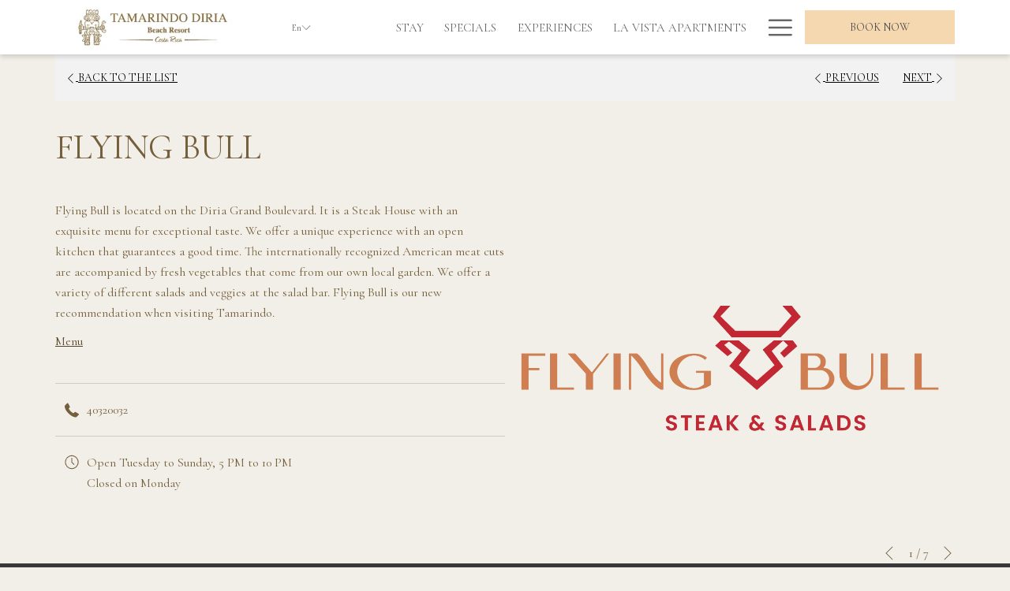

--- FILE ---
content_type: text/html; charset=UTF-8
request_url: https://www.tamarindodiria.com/boulevard/flying-bull
body_size: 15642
content:
<!doctype html>
<html dir="ltr" lang="en" data-lang="" data-template="restaurant-detail" data-template-source="tc-theme">
<head>
<script>
	var galaxyInfo = {
		website_id: 4103,
        tvs: 1,
	    cms_id: 117995,
	    iso: "en_US",
	    local: "en",
	    traduction_id: 1,
	    env: "prod",
	    domain_unique_id: "d845b2bc1f1d6e590a72b3d3ecd8e4fa",
	    proxy_url: "https://tc.galaxy.tf",
	    proxy_key: "4c24cae183ab02cfb62cfdefa5e28ac4",
	    proxy_url_lead: "https://tc.galaxy.tf/leads?key=4c24cae183ab02cfb62cfdefa5e28ac4&glx-website-id=4103&glx-trad-id=1",
	    proxy_user_pool_id: "",
	    item_previous:"8697",
	    item_current:"11347",
	    item_next_item:"",
	    item_count:"6",
	    auto_visibility_start: "",
	    auto_visibility_end: "",
	    visibility_redirect_url: "",
	    locales_theme:"/json/locale/4103/1/1",
	    live_website: true,
	    backstage: "https://www.travelclick-websolutions.com"
	}
	</script>
<script type="text/javascript" src="https://app.secureprivacy.ai/script/62ed4fc4663da4592034ef70.js"></script>
<script>
    window.addEventListener("sp_init", function (evt) {
        window.sp.switchLanguage('en');
    }, false);
</script>
<script>var galaxyGMS=function(){var e;return{isUserLoggedIn:function(){try{var r=sessionStorage.getItem("gms_profil_data")||localStorage.getItem("gms_profil_data");return!!(r&&(e=JSON.parse(r))&&e.firstName&&e.timestamp&&45>(+new Date-e.timestamp)/1e3/60)}catch(e){return!1}},userTierKey:function(){if(this.isUserLoggedIn()){var r=e.levelName;if("string"==typeof r)return r.toLowerCase().replace(/ /g,"_")}return!1}}}();</script>

<link rel="preconnect" href="https://fonts.gstatic.com" crossorigin />
<link rel="preload" as="style" href="https://fonts.googleapis.com/css?family=Cormorant+Garamond:400,400i,700,700i&display=swap&subset=latin,latin-ext"><link rel="stylesheet" href="https://fonts.googleapis.com/css?family=Cormorant+Garamond:400,400i,700,700i&display=swap&subset=latin,latin-ext" media="print" onload="this.media='all'"><noscript><link rel="stylesheet" href="https://fonts.googleapis.com/css?family=Cormorant+Garamond:400,400i,700,700i&display=swap&subset=latin,latin-ext"/></noscript>
<meta http-equiv="Content-Security-Policy" content="upgrade-insecure-requests">
<meta name="viewport" content="width=device-width, initial-scale=1.0, maximum-scale=2.0, user-scalable=1">
<link rel="stylesheet" href="/css/custom/4103/1/main/5c0c6e36b4cafc2950ef5cecffe4bbfa/main.css" data-theme-name="th1">
<script>
// Picture element HTML5 shiv
document.createElement( "picture" );
</script>
<script>var BIDnumber = '237099';</script>

<style>
  :root {
    --btn-animation-type: Instant;

    --hero-animation-type: ;
    --hero-animation-start: No animation;
    --hero-animation-slider: Fade out image;
    --hero-animation-slider-delay: 6000ms;
    --hero-animation-pages: Homepage;

    --on-scroll-animation: ;
    --on-scroll-animation-pages: Homepage;
  }
</style>
<script>
    console.log('Inside Theme Extension - Global Head', 'prod');
</script>
<!--


<link rel="stylesheet" href="/css/custom/4103/287/main/dad19462250023dd41921a6bb7a00a23/main.css" /> -->



<script>
  const tcIntegratedDatalayerConfig = {
    website: {
  name: "Tamarindo Diria Beach Resort",
  type: '3',
  tvs: '1',
  nbHotel: 

  '3'


 ,
},
    websiteItem: {
  bid: '237099',
  
  hotelId: '4197',
  
  bookingEngineHotelId: '112567',
  bookingEngineProvider: 

"iHotelier (BE5)"


,
  branding: {
    name: 

"Tamarindo Diria Beach Resort"

, // new
    brand: 

"Grupo Diria BR"


,
    masterBrand: 

"Grupo Diria MB"  


,
    chainId: 'false',
  },
  location: {
    city: "Tamarindo",
    country: "Costa Rica",
    countryCode: "CR",
    state: "Provincia de Guanacaste",
  },
  rating: '0',
  roomTypesCount: '14'
},
    hotelInDetail: 
{
  
  bid: '237099',
  hotelId: '4197',
  bookingEngineHotelId: '112567',
  bookingEngineProvider: "iHotelier (BE5)",
  branding: {
    name: "Tamarindo Diria Beach Resort", // new
    brand: "Grupo Diria BR",
    masterBrand: "Grupo Diria MB",
    chainId: 'false',
  },
  location: {
    city: "Tamarindo",
    country: "Costa Rica",
    countryCode: 'CR',
    state: "Provincia de Guanacaste",
  },
  rating: '0',
  roomTypesCount: '14'
  
},
    ibe: {
  ibeGeneral: [],
  ibeProductDisplay: []
},
  };
  
  if (!window.GLXExtensions){
    window.GLXExtensions = { tcIntegratedDataLayer: { isEnabled: true, config: tcIntegratedDatalayerConfig } }
  } else {
    window.GLXExtensions.tcIntegratedDataLayer = { isEnabled: true, config: tcIntegratedDatalayerConfig }
  } 
</script>

<link rel="preload" href="/css/custom/4103/307/main/d253dc42d178e0ef5528b63e55c40e8a/main.css" as="style" onload="this.onload=null;this.rel='stylesheet'">
<noscript><link rel="stylesheet" href="/css/custom/4103/307/main/d253dc42d178e0ef5528b63e55c40e8a/main.css" /></noscript>
<style>
/* While loading */
glx-tc-lead-rate:not([data-state="ready"]) {
    opacity: 0.5;
    cursor: wait;
}
/* avoid content jumping after loading in case there is no fallback */
glx-tc-lead-rate-member-value,
glx-tc-lead-rate-value {
    &:empty::before {
        content: '\00a0'; /* &nbsp; equivalent to force taking space */
    }
}
/* If there is no rate or fallback, we hide the rate */
glx-tc-lead-rate[data-empty="true"] {
    display: none!important;
}
</style>


<!-- webcomponents for rates from proxy -->
<script type="module" src="/integration-tools/rate-components/public/rates-proxy.js?v1.3.0" ></script>


<link type="image/x-icon" href="https://image-tc.galaxy.tf/wipng-ea5ysp0rxnejb82up8ha3nnrg/favicon.png" rel="shortcut icon"/>
<!-- disabling as per 003702926
<script>
var _rcct = "325c54eea1e91706bcc85af4524e38737fe997e9a88119416cf17051d6c6fe30";
!function (t) {
var a = t.getElementsByTagName("head")[0];
var c = t.createElement("script");
c.type = "text/javascript";
c.src = "//c.retailcrm.tech/widget/loader.js";
a.appendChild(c);
} (document);
</script>
-->

<!-- hiding link of login to guest portal as per 003831099 --> 

<style>
.js-gms-not-connected {
    visibility: hidden;
}
</style>


<title>Flying Bull | Tamarindo Diria Beach Resort</title>
<meta name="description" content="Enjoy a delightful experience at Flying Bull. Discover more about Tamarindo Diria Beach Resort restaurants." />
<meta name="keywords" content="" />
<meta property="og:site_name" content="Tamarindo Diria Beach Resort" />
<meta http-equiv="content-type" content="text/html; charset=UTF-8" />
<meta name="robots" content="index, follow" />
<meta name="google-site-verification" content="AcFODLplQ11qqWknfJ0dh2xlkJsosWGUMH-TQ1rDUGE" />
<link rel="canonical" href="https://www.tamarindodiria.com/boulevard/flying-bull" />
<link rel="alternate" href="https://www.tamarindodiria.com/boulevard/flying-bull" hreflang="en" />
<link rel="alternate" href="https://www.tamarindodiria.com/es/boulevard/flying-bull" hreflang="es" />
<meta property="og:url" content="/boulevard/flying-bull" />
<meta property="og:title" content="Flying Bull | Tamarindo Diria Beach Resort" />
<meta property="og:description" content="Enjoy a delightful experience at Flying Bull. Discover more about Tamarindo Diria Beach Resort restaurants." />
<meta property="og:locale" content="en_US" />
<meta name="msvalidate.01" content="FC8DDDBA14DDD21A3DE6171B9064C163" />
<script type="application/ld+json">{"@context":"https:\/\/schema.org","@type":"BreadcrumbList","itemListElement":[{"@type":"ListItem","position":1,"item":{"@id":"https:\/\/www.tamarindodiria.com\/","name":"Home"}},{"@type":"ListItem","position":2,"item":{"@id":"https:\/\/www.tamarindodiria.com\/boulevard","name":"Boulevard diria"}},{"@type":"ListItem","position":3,"item":{"@id":"https:\/\/www.tamarindodiria.com\/boulevard\/flying-bull","name":"Flying bull"}}]}</script>
<script type="application/ld+json">{"@context":"https:\/\/schema.org","@type":"Restaurant","name":"Flying Bull","description":"Flying Bull is located on the Diria Grand Boulevard. It is a Steak House with an exquisite menu for exceptional taste. We offer a unique experience with an open kitchen that guarantees a good time.\r\n","telephone":"40320032","address":{"@type":"PostalAddress","streetAddress":"","addressLocality":"","postalCode":"","addressCountry":""},"openingHours":"Mo 5 pm to 10 pm Tu 5 pm to 10 pm We 5 pm to 10 pm Th 5 pm to 10 pm Fr 5 pm to 10 pm Sa 5 pm to 10 pm Su 5 pm to 10 pm","image":"https:\/\/image-tc.galaxy.tf\/wipng-bglh1n7l5gxqocg1ssgx83zce\/flying-bull-logo-22-dic-2021.png","url":"https:\/\/www.tamarindodiria.com\/boulevard\/flying-bull"}</script>
<script>var websiteID = 4103;</script>
<script>var cms = 117995</script>
<script>var ts_roll_up_tracking = 'enabled';</script>
<script> var ts_analytics = {"booking_engine_hotel_id":"112567","hotel_bid":237099,"master_brand_bid":1123189,"brand_bid":1123189,"master_brand_chain_id":""}</script>
<script>
var dl = {"pageLanguage":"en","tvs":"tvs_yes","websiteLanguage":"en","pageSection":"not_applicable","pageSubSection":"not_applicable","contentGroup":"not_applicable","globalProduct":"web","event":"datalayer-first-render","productPurchased":"essentials","propertyWebsiteLanguages":3,"webHostname":"tamarindodiria.com","parentHostname":"not_applicable"};
				dl.loggedIn = galaxyGMS.isUserLoggedIn() ? "yes" : "no";
				dl.memberTier = galaxyGMS.userTierKey() ? galaxyGMS.userTierKey() : "null";
</script>
<script>(function(w,d,s,l,i){w[l]=w[l]||[];w[l].push({'gtm.start':
		new Date().getTime(),event:'gtm.js'});var f=d.getElementsByTagName(s)[0],
		j=d.createElement(s),dl=l!='dataLayer'?'&l='+l:'';j.async=true;j.src=
		'https://www.googletagmanager.com/gtm.js?id='+i+dl;f.parentNode.insertBefore(j,f);
		})(window,document,'script','dataLayer','GTM-TL2MM4B');
		</script>

<style>
/* For WYSIWYG content, CSS class are added to figure/images instead of relying only on inline style attribute. These images have the class "glx-cke5-image" added so we can target them safely. */
figure.image_resized.glx-cke5-image[style*="width"] img {
    width: 100%;
    height: auto;
}
</style>
<script>
				(function(w,d,s,l,i){w[l]=w[l]||[];w[l].push({'gtm.start':
				new Date().getTime(),event:'gtm.js'});var f=d.getElementsByTagName(s)[0],
				j=d.createElement(s),dl=l!='dataLayer'?'&l='+l:'';j.async=true;j.src=
				'https://www.googletagmanager.com/gtm.js?id='+i+dl;f.parentNode.insertBefore(j,f);
				})(window,document,'script','dataLayer','GTM-WH34H2Z');
				</script>
<script>_dynamic_base = "https://dynamic.travelclick-websolutions.com"</script>
</head>
<body class="g_restaurant-detail no-js sticky-footer header1
     remove-level-three-navigation" 
  data-g-key=" AIzaSyAYEux4J66z8aI15NdEPMzNU38dfeKUYQw" 
   
>
<script>document.body.classList.remove("no-js");document.body.classList.add('js-loading');</script>
<script>
  var websiteGlobalVariables = {
    'rates': {
      'hideOldPrices': false
    }
  };

  // Set the CSS custom property dynamically
  document.documentElement.setAttribute(
    'data-hide-old-prices',
    websiteGlobalVariables.rates.hideOldPrices
);
</script>
<a href="#header-content" class="skip-main">Skip to navigation</a>

<a href="#site-content" class="skip-main">Skip to main content</a>

<a href="#footer-content" class="skip-main">Skip to footer</a>

<img id="tc-theme-svg-list" src="/integration/tc-theme/public/svg/svg-icons.svg" alt="Website's SVG icons" width="0" height="0"/>

    <style>
        .id-9cb2228e086530888efdc50f1bce7a44 .dialog-close, .id-9cb2228e086530888efdc50f1bce7a44.m-popup {
            color: #000000;
        }
    </style>








  <script type="text/template" id="extension-zone-cs-container">
<div class="cs-container"></div>
</script>
<script>
  if(!window.hotelModule) {
    window.hotelModule = [];
  }
  window.hotelModule['id-7275f2d50d28fd5206cc5e06d124059c'] = {
    url: '/json/search/1/1/hotels-dropdown-data.json'
  }
  window.headerMenu = {navItems: [{"url":"\/stay","current":"","name":"Stay","target":""},{"url":"\/specials","current":"","name":"Specials","target":""},{"url":"\/diria-experiences","current":"","name":"Experiences","target":""},{"url":"https:\/\/residencia-lavista.com\/","current":"","name":"La Vista Apartments","target":"_blank"},{"url":"\/boulevard","current":"current","name":"Boulevard DIRIA","target":""},{"url":"\/live-beach-webcam","current":"","name":"Live webcam","target":""},{"url":"\/tamarindo-diria-swimming-pools","current":"","name":"Diria Swimming Pools","target":""},{"url":"\/meetingsandevents","current":"","name":"Meetings & Events","target":""},{"url":"\/attractions","current":"","name":"Attractions","target":""},{"url":"\/weddings","current":"","name":"Weddings","target":""},{"url":"\/surf-tamarindo","current":"","name":"Surf Lessons","target":""},{"url":"\/wellness-spa","current":"","name":"Wellness & Spa","target":""},{"url":"\/reviews","current":"","name":"Reviews","target":""},{"url":"\/sustainability","current":"","name":"Sustainability","target":""},{"url":"\/gallery","current":"","name":"Gallery","target":""},{"url":"\/blog","current":"","name":"Blog","target":""},{"url":"\/contact","current":"","name":"Contact","target":""},{"url":"https:\/\/www.tamarindodiria.com\/book\/modify-booking","current":"","name":"Manage your reservation","target":""}]}
  window.headerConfigs = {
      headerId: 'id-7275f2d50d28fd5206cc5e06d124059c',
      hrefLanguage: 'en',
      showSecondaryNavigation: false,
      showLevelThreeNavigation: false,
      secondaryNav: [],
      logo: {
        link: '/',
        linkTarget: false,
        title: 'Back to the homepage',
        hasBackground: false,
        background: '',
        hasScrollLogo: false,
        scrollLogo: 'https://image-tc.galaxy.tf/wipng-163050jvcr8tupw10vohp33wz/diria.png?width=500',
        scrollLogoAlt: '',
        hasMobileLogo: false,
        mobileLogo: '',
        logo:'https://image-tc.galaxy.tf/wipng-d5st7mop0wcq83p7vxuz5cyqc/optimal-logo.png?width=500',
        logoAlt: '',
        additionalLanguagesLogosSettings: {
          isEnabled: false,
          hasLogo: false,
          logo: '',
          hasScrollLogo: true,
          scrollLogo: '',
          scrollLogoAlt: '',
          hasMobileLogo: false,
          mobileLogo: '',
          hasBackground: false,
          background: '',
        },
      },
      showLanguageSwitcher: true,
      languageSwitcher: {
  
    languageCount: '2',
    currentLanguage: 'English',
    currentLanguageShort: 'en',
    languages: [
              {
          url: '/es/boulevard/flying-bull ',
          local: 'es',
          full: ' Español',
          short: 'es',
        },
          ]
  
},
      showCurrencySwitcher: true,
      hasPhoneNumber: true,
      phoneNumber: '+(506)-4032-0032',
      phoneNumberSanitized: '+50640320032',
      phoneNumberLabel: ' ',
      hasSubpages: false,
      maxNavItems:'4',
      hamburgerIconColor: '',
      bookNowLabel: 'Book now',
      dropShadowOnScroll: true,
      headerMenu:{ navItems:'' },
      gmsHeaderDropdown: {},
      hotelDropdownConfig:{
        crossWebsiteLinking: false,
        homeLink: '',
        homeLinkLabel: ``,
        homeIcon: false,
        customHomeIcon: '',
        groupHotelsDropdowns: '',
        defaultHotel: ``,
        uncategorisedHotel: ``,
      },
      locales: {
        showSubMenuFor:'show submenu for ',
        moreLink:'More link',
        mainNavigation:'main navigation',
        opensBookingMask:'opens booking mask',
        closeBookingMask:'close booking mask',
        closeMoreMenu:'close more menu',
        backToTheMenu:'back to the menus',
        gms_helloUser:'Hello,',
        gms_signOut:'Sign Out',
        gms_point: 'Point',
        gms_points: 'Points',
        gms_night:'Night',
        gms_nights:'Nights',
        gms_stay:'Stay',
        gms_stays:'Stays',
        call_us:'call us at',
        menu:'Menu'
      }  
    }
</script>
<div id="header-one" class="header-one header-logo-alts" data-scroll-logo-alt="" data-logo-alt="" >
  <header-one></header-one>
</div>
 
   

<!-- BM CORE SETTING EXAMPLE -->
<script>
  const calendarSettings = {
  
    displayDateFormat:"MM/DD/YYYY",
    isLargeLayout: true,
  
  siteLanguage: 'en',
  firstDayOfTheWeek: 1,
  monthsToShow: 1,
  showDaysInNextAndPreviousMonths: false,
  
    minimumDaysOfStay: 1,
    minimumDaysOfStayDefault: 1,
    minimumDaysOfStaySecondary: 1,
    minimumDaysOfStayDefaultSecondary: 1,
    useMinimumDaysOfStaySecondary: false,
  
  useDefaultArrows: false,
  arrowsCustomClass: {
    prev: 'icon icon-arrow-left',
    next: 'icon icon-arrow-right',
  },
  checkIn: {
    field: 'bm-checkin-input',
    trigger: 'bm-checkin-trigger',
    container: 'bm-calendars',
  },
  checkOut:{
    field: 'bm-checkout-input',
    trigger: 'bm-checkout-trigger',
    container: 'bm-calendars',
  },
  flexibleDates: {
    enabled: false,
    field: 'flexible-dates-input',
    content: 'My dates are flexible',
    checkedMark: '<svg class="icon icon-arrow-bottom"><use href="#icon-check"></use></svg>'
  },
  ratesInCalendar: {
    enabled: false,
    device: 'desktop',
    dailyRatesData: [],
    indicatorColor: '',
    customCalendar: {
      calendarContainer: 'bm-rates-calendar',
      monthsContainer: 'bm-rates-calendar-months',
      monthsTrigger: 'bm-rates-month-trigger',
      daysContainer: 'bm-rates-calendar-days',
      daysTigger: 'bm-rates-calendar-days',
      applyTigger: 'bm-rate-calendar-apply',
      closeTigger: 'bm-rate-calendar-close',
    },
    indicatorLabel: "Lowest available rate",
    rateLabel: "Rates from ",
    backBtnLabel: "Go back",
    monthSelectorLabel: "Select your dates",
    applyBtnLabel: "Apply dates",
  },
  wcag: {
    selectedCheckInDate: "Selected check in date is",
    selectedCheckOutDate: "Selected check out date is",
    selectedCheckInDateText: "This button opens the calendar to select check in date.",
    selectedCheckOutDateText: "This button opens the calendar to select check out date.",
    selected: "Selected",
    checkInLiveRegionId: 'checkin-region',
    checkOutLiveRegionId: 'checkout-region',
    incorrectDateFormatEntered: "Incorrect date format used, please use date format",
    minimumDaysOfStay: "Minimum Night Stay",
    calendarExpanded: "Calendar Expanded",
  },
  labels: {
    previousMonth: "Previous Month",
    nextMonth: "Next Month",
  }
};
  const bm_core_settings = {
  dataContainer: 'bm-app',
  container: 'bm-box-wrapper',

  startingDate: '2021-03-24',

  calendars: calendarSettings,
  leadRates: {
    showRates:  0 ,
    showStrikeThroughRate: false,
    displayPrice: 'lead-rates-price',
    bestRateLogo: {
      enabled: false,
      logo: "",
      fallbackText: "Best Rate Guarantee"
    } 
  },
  wcag: {
    bookNow:{
      id: 'booking-mask-submit',
      opensInANewTab: "opens in a new tab"
    }
  },

  saveBookingSession:  false ,
  website: {
  hotelTypeId: '3',
  booking_engine_hotel_id: '112567',
  booking_mask_url: 'https://reservations.travelclick.com/112567?',
  booking_engine_provider_id:  '29' ,
  second_booking_engine_provider_id: '0',
  second_booking_engine_hotel_id: '0',
  second_booking_engine_url: '',
  second_booking_mask_url: '',
  hasFamilyPricing: false,
  be_open_in_new_tab: false ,
  
    hotels:[]
  
},


module: 'hotel',
id: '4197',

};
  const bm_ui_settings = {
  dataContainer: 'bm-app',
container: 'bm-box-wrapper',
containers: {
  'header1': {
    vertical: { 
      base: '#bm-hero-container',
      noHero: '#no-hero',
      collapsed: '#bm-collapsed-wrapper',
      triggers: '.bm-collapsed-wrapper'
    }, 
    horizontal: {
      base: '#bm-horizontal-hero',
      belowHero: '#bm-horizontal-below-hero',
      noHero: '#no-hero',
      collapsed: '#bm-collapsed-horizontal-wrapper',
      triggers: '.bm-collapsed-wrapper'
    },
    'area-search': {
      base: '#bm-horizontal-hero',
      belowHero: '#bm-horizontal-below-hero',
      noHero: '#no-hero',
      collapsed: '#bm-collapsed-horizontal-wrapper',
      triggers: '.bm-collapsed-wrapper'
    },
    'horizontal-hotel-plus-air': {
      base: '#bm-horizontal-hero',
      belowHero: '#bm-horizontal-below-hero',
      noHero: '#no-hero',
      collapsed: '#bm-collapsed-horizontal-wrapper',
      triggers: '.bm-collapsed-wrapper'
    }
  },
  'header2': {
    vertical: { 
      base: '#bm-vertical-base',
      noHero: '#no-hero',
      collapsed: '#bm-vertical-base',
      triggers: '.bm-collapsed-wrapper'
    }, 
    horizontal: {
      base: '#bm-horizontal-hero',
      belowHero: '#bm-horizontal-below-hero',
      noHero: '#no-hero',
      collapsed: '#bm-collapsed-horizontal-wrapper',
      triggers: '.bm-collapsed-wrapper'
    },
    'area-search': {
      base: '#bm-horizontal-hero',
      belowHero: '#bm-horizontal-below-hero',
      noHero: '#no-hero',
      collapsed: '#bm-collapsed-horizontal-wrapper',
      triggers: '.bm-collapsed-wrapper'
    },
    'horizontal-hotel-plus-air': {
      base: '#bm-horizontal-hero',
      belowHero: '#bm-horizontal-below-hero',
      noHero: '#no-hero',
      collapsed: '#bm-collapsed-horizontal-wrapper',
      triggers: '.bm-collapsed-wrapper'
    }
  },
  'headerAdvanced': {
    vertical: { 
      base: '#bm-hero-container',
      noHero: '#no-hero',
      collapsed: '#bm-collapsed-wrapper',
      triggers: '.bm-collapsed-wrapper'
    }, 
    horizontal: {
      base: '#bm-horizontal-hero',
      belowHero: '#bm-horizontal-below-hero',
      noHero: '#no-hero',
      collapsed: '#bm-collapsed-horizontal-wrapper',
      triggers: '.bm-collapsed-wrapper'
    },
    'area-search': {
      base: '#bm-horizontal-hero',
      belowHero: '#bm-horizontal-below-hero',
      noHero: '#no-hero',
      collapsed: '#bm-collapsed-horizontal-wrapper',
      triggers: '.bm-collapsed-wrapper'
    },
    'horizontal-hotel-plus-air': {
      base: '#bm-horizontal-hero',
      belowHero: '#bm-horizontal-below-hero',
      noHero: '#no-hero',
      collapsed: '#bm-collapsed-horizontal-wrapper',
      triggers: '.bm-collapsed-wrapper'
    }
  },
},
hero: {
  container: 'm-hero',
  typeShort: 'm-hero_short'
},
//area-search
areaSearch: {
  enabled: false,
  URL: '',
  URLTarget: '',
  sortResultsBy: '',
  helperText: false,
  locationFieldSearch: false,
  disableCountrySearch: false,
  disableRegionSearch: false,
  disableCitySearch: false,
  disablePoiSearch: false,
  disableSearchIcons: false,
  enableAllDestinationSearch: false,
  hideCounterPerLevel: false,
  hideSecondaryInfomation: false,
  promocodePopUp: {
    container: 'bm-as-promocode-popup',
    trigger: 'bm-as-promocode-trigger',
    mobileClose: 'bm-as-promocode-close',
    mobileSaveChanges: 'bm-as-promocode-save-changes',
  }
},
roomPopUp: {
  enabled: 
    
      true
    ,
  cmsShowChildrenAges:  true ,
  container: 'bm-pu-room-options',
  roomContainer: 'bm-pu__rooms-container',
  roomsSelector: 'js-as-room',
  roomNumber: 'js-room-number',
  childAgesContainer: 'js-room-child-ages',
  infantAgesContainer: 'js-room-infant-ages',
  trigger: 'bm-pu-room-trigger',
  triggerGuestCount: 'guest_count',
  triggerGuestLabel: 'guest_label',
  triggerAdultCount: 'adult_count',
  triggerAdultLabel: 'adult_label',
  triggerChildrenCount: 'children_count',
  triggerChildrenLabel: 'children_label',
  triggerRoomCount: 'room_count',
  triggerRoomLabel: 'room_label',
  mobileClose: 'bm-pu-room-close',
  mobileSaveChanges: 'bm-pu-room-save-changes',
  selectRoomLabel: "This button opens the room selector.",
  addRoom: 'add-room',
  removeRoom: 'subtract-room',
  trashRoom: 'bm-pu__room-remove',
  roomCounter: 'bm-pu-room-counter',
  adultSelector: 'bmadults',
  childSelector: 'bm-children',
  infantSelector: 'bm-infants',
  labels: {
    roomOptionsSaveChanges: "Save Changes",
    roomSingular: "Room",
    roomPlural: "Rooms",
    guestSingular: "Guest",
    guestPlural: "Guests",
    labelAdults: "Adults",
    labelChildren: "Children",
    childAgeInformation: "< 17 years old",
    infantAgeInformation: "< 2 years old",
    selectYourOccupancy: "Select your occupancy",
    addRoom: "Add Room",
    removeRoom: "Subtract Room",
    occupancy: "Occupancy",
  }
},
// button only
buttonOnly: {
  enabled: false,
  URL: '',
  URLTarget: '',
  buttonClass: ''
},
//book  now buttons
bookNow: {
  mobile: {
    open: 'js-trigger-open-collapse',
    openLabel: "Book Now",
    close: 'js-trigger-close-collapse',
    closeLabel: "close"
  },
  desktop: {
    id: 'booking-mask-submit',
    label: "Book Now",
    open: 'js-trigger-open-collapse',
    openLabel: "Book Now",
    close: 'js-trigger-close-collapse',
    closeLabel: "close"
  }
},
// layout
layout: 'vertical',
fullyExpanded: false,
horizontalIsFullWidth: false,
isSticky: false,
position: 'right',
collapsed: 'collapsed',
collapsePosition: 'in-line',
//check in/out labels
checkInLabel: "Check In",
checkOutLabel: "Check Out",
requiredFieldsLocal: "* Fields Required",
headerType: null,
  //calendars information shared with core
  calendars: calendarSettings,
  //hotel select
hotelSelect: 'booking-mask-hotel',
hotelSelectWrapper: 'booking-mask-hotel-wrapper',
selectHotelLabel: "Select Hotel",
selectHotelPlaceHolder: "Select Hotel",
showNumberOfHotels: false,
hotelSelectRequired: false,
showHotelCountry: false,
//rooms
showRooms: true,
rooms: {
  id:'bm-rooms',
  min: '1',
  max: '10',
  defaultValue: "1",
  label: "Rooms",
  required: false
},

//adults 
showAdults: true,
adults: {
  id:'bmadults',
  min: '1',
  max: '10',
  defaultValue: "2",
  label: "Adults",
  required: false
},

//children
showChildren: true,
children: {
  id:'bm-children',
  min: '0',
  max: '10',
  defaultValue: '0' || 0 ,
  label: "Children",
  required: false,
  disabled: false
},
childAges: {
  id:'bm-childAges',
  min: 4,
  max: 17,
  defaultValue:  0 ,
  label: "Child age by Check-in",
  required: false,
  infantEnabled: false
},

//infants
showInfants:  false ,
infants: {
  id: 'bm-infants',
  min: '0',
  max: '2',
  defaultValue: '0' || 0,
  label: "Infants",
  required: false,
  disabled: false
},
infantAges: {
  id: 'bm-infantAges',
  min: 0,
  max: 3,
  defaultValue:  0 ,
  label: "Infants age by Check-in",
  required: false
},
//hotel + air
showHotelAir: false,
hotelAir: {
  preselectHotelAir: false,
  hotelId:'hotel-only-btn',
  airId:'hotel-air-btn',
  srLabel: "Select booking type",
  hotelLabel: "Hotel",
  airLabel: "Hotel + Air",
  departureCityLabel: "Departure City",
  departureLoadingText: "Searching",
  departureCityWrapperId: 'departure-city-wrapper',
  departureCityId: 'departure-city',
  trigger: 'hotel-air___btn',
  triggerHotelAir: '#hotel-air-btn',
  required: true
},

showRates: false,
showRetailRates: !websiteGlobalVariables.rates.hideOldPrices,
leadRates: {
  defaultRate: "Make a Reservation",
  rate: '$0',
  label: "Rates from",
  opensInANewTab: "opens in a new tab",
  
    customRatesURL: false,
    URL: 'https://reservations.travelclick.com/112567?HotelId=112567&languageid=1&rooms=1&adults=1',
  
  bestRateLogo: {
    enabled: false,
    logo: "",
    fallbackText: "Best Rate Guarantee"
  } ,
  iHotelierConfig: '{"hotelCodes":"112567","daysAhead":90,"adults":"1"}',
  locales: {
    loadingText: "Loading",
    ratesFrom: "Rates from "
  }
},
  showModifyLink:  1 ,
modify: {
  id:'modifyBooking',
  bookingMaskURL: 'https://reservations.travelclick.com/112567?',
  bookingEngineURL: 'https://reservations.travelclick.com/112567?HotelId=112567&languageid=1&rooms=1&adults=1',
  text: {
    modifyBooking: "Manage your reservation",
    openPopup: "Opens modify booking window",
    closePopup: "Close modify booking window",
    enterReservationNumber: "Please, enter your reservation number.",
    reservationNumber: "Reservation number",
    submitReservationNumber: "Submit reservation number",
    required: "required",
    allFieldsAreRequired: " ",
    opensInANewTab: "opens in a new tab",
    submit:  "Submit",
    selecHotel: "Select Hotel"
  }
},
  //promocode

    hasPromocode: false,


showPromo:  0 ,


showTravelAgencyPromo:  0 ,


showGroupPromo:  0 ,


showRateAccessCorporatePromo:  0 ,

  website: {
  hotelTypeId: '3',
  booking_engine_hotel_id: '112567',
  booking_mask_url: 'https://reservations.travelclick.com/112567?',
  booking_engine_provider_id:  '29' ,
  second_booking_engine_provider_id: '0',
  second_booking_engine_hotel_id: '0',
  second_booking_engine_url: '',
  second_booking_mask_url: '',
  hasFamilyPricing: false,
  be_open_in_new_tab: false ,
  
    hotels:[]
  
},


module: 'hotel',
id: '4197',

}
  bm_ui_settings.areaSearch.labels = {
    searchHint: 'Please enter 3 or more characters',
    noResultsFound: 'No results found',
    locationSearchLabel: 'Where do you want to go?',
    locationSearchPlaceholder: 'Country, city, region or hotel',
    asCalendarMonthPlaceholder: 'month label',
    bestRateGuaranteeLabel: 'Best Rate Guarantee',
    specialCode: 'Special Code',
    codeType: 'Code Type',
    code: 'Code',
    applyCode: 'Apply Code',
    searchDropDownDescription: 'Search location or property',
    searchBMInAreaSearchPage: 'ASM Search',
    updateBMInAreaSearchPage: 'Update',
};

</script>





  
  




  


<!-- BM DATA ATTR EXAMPLE -->
<div id="bm-app"
  data-booking-mask-type="bmco" 
  data-mobile-booking-mask-type="bmco2" 
></div>



<div id="main-content" role="main">
    




<div id="no-hero" class="no-hero"></div>



  
    
  
  

  
  

<style>
  .m-hero--top__overlay {
    position: absolute;
    top: 0;
    left: 0;
    right: 0;
    z-index: 10;
    pointer-events: none;
    max-height: 400px;
    
    height: 200px;
    
    
    background-image: linear-gradient(to top, rgba(0, 0, 0, 0), rgba(0, 0, 0, 0.5));
    
  }
</style> 



  

  <div class="js-hero-list" id="hero-list-app-id-1144bddd55428ee866807a505841599e">
    <div id="m-hero-skeleton" 
      class="m-hero-skeleton skeleton-loader 
      short-size
       
      nobm header1"
    >
      <div class="skeleton-hero-image"></div>
    </div>
    <hero-list-app
      :configs="{
        blockId: 'id-1144bddd55428ee866807a505841599e',
        heroType: 'Short hero',
        unitMediaValue: '0',
        noCroppingBg: '',
        noCroppingBgImg: '',
        noCroppingBgColor: '#fff',
        showBreadcrumb: '0',
        videoControl: '0',
        heroVideoControl:{ 
          autoStop: '0',
          autoStopTime: '5',
          hideIcon: '0',
          hideLocale: '0',
          locale: {
            play: 'Play video',
            pause: 'Pause video',
          }
        },
        scrollConfig:{
          showScrollFunction: '0',
          scrollAnimation: '',
          scrollClickFunction: '0',
          scrollText: '',
          scrollTextColor: '',
          scrollColor: ''
        },
        styles:{
          scrollLogo: '',
          verticalAlignment: 'center',
          verticalAlignmentMobile: 'center',
          headerOverlay: 'custom overlay',
          headerOverlayColor: 'rgba(0, 0, 0, 0.5)',
          gradientHeight: '200',
          marginBottom: '30',
          textAlignment: 'center',
          sliderAutoplay: '0',
        },
        locales:{
          playVideo: 'Play video',
          pauseVideo: 'Pause video',
        }
      }">
    </hero-list-app>
  </div>
          
      
        <script>
          if(!window.heroSliderItemList) {
            window.heroSliderItemList = [];
          }
  
      </script>    
          



    <div id="site-content">
        <div class="container p-room">
            
                <nav class="module-nav color-box" data-position="">
    <div class="row">
        <div class="col-sm-6 module-nav__col pull-right-rtl">
            <div class="module-nav__group">
                    <a href="/boulevard" /boulevard class="module-nav__item">
                    <svg class="icon icon-arrow-left" aria-hidden="true"><use href="#icon-arrow-left"></use></svg>
                    <span class="icon__text">Back to the list</span>
                    <span class="sr-only"> opens in a new tab</span>

                </a>
            </div>
        </div>
        
        <div class="col-sm-6 module-nav__col">
            <div class="module-nav__group module-nav__group--prev-next">
                <a href="/boulevard/venezia-gelati-cafe" class="module-nav__item prev">
                    <svg class="icon icon-arrow-left" aria-hidden="true"><use href="#icon-arrow-left"></use></svg>
                    <span class="icon__text">Previous</span>
                </a>
                <a href="/boulevard/brisa-mar" class="module-nav__item next">
                    <span class="icon__text">Next</span>
                    <svg class="icon icon-arrow-right" aria-hidden="true"><use href="#icon-arrow-right"></use></svg>
                </a>
            </div>
        </div>
        
    </div>
</nav>

            
            <hgroup>
                <h1 class="h1">Flying Bull</h1>
                
            </hgroup>
            <div class="row m-content-object--row right-align">
                <div class="m-content-object--col">
                    



    

<div class="js-slider__wrapper id-7275f2d50d28fd5206cc5e06d124059c">
    
    <div class="cms-radius cms-border" style="border-radius:px">
        <div class="ratio-4-3-slider js-slider" data-pagination="true">
                        
            <div class="ratio-4-3">
                <div class="ratio-content">
                    <picture>
                        <img srcset="https://image-tc.galaxy.tf/wipng-bglh1n7l5gxqocg1ssgx83zce/flying-bull-logo-22-dic-2021_standard.png?crop=0%2C135%2C1080%2C810&width=381 381w,
                                https://image-tc.galaxy.tf/wipng-bglh1n7l5gxqocg1ssgx83zce/flying-bull-logo-22-dic-2021_standard.png?crop=0%2C135%2C1080%2C810&width=928 928w,
                                https://image-tc.galaxy.tf/wipng-bglh1n7l5gxqocg1ssgx83zce/flying-bull-logo-22-dic-2021_standard.png?crop=0%2C135%2C1080%2C810&width=1140 1140w"
                            sizes= "(max-width: 767px) 381px,
                                (max-width: 1199px) 928px,
                                (min-width: 1200px) 1140px"
                                data-lazy="https://image-tc.galaxy.tf/wipng-bglh1n7l5gxqocg1ssgx83zce/flying-bull-logo-22-dic-2021_standard.png?crop=0%2C135%2C1080%2C810"
                                src="[data-uri]"
                                alt="Logo of Flying Bull at Tamarindo Diria Beach Resort">
                    </picture>
                </div>
            </div>
            
                        
            <div class="ratio-4-3">
                <div class="ratio-content">
                    <picture>
                        <img srcset="https://image-tc.galaxy.tf/wijpeg-8jwcg4d9oec19bodku330tog8/auswahl-tamarindo-2022-10-jpeg-auswahl-tamarindo-2022-10-jpeg-auswahl-tamarindo-2022-10-dsc7293-2-11zon_standard.jpg?crop=113%2C0%2C1775%2C1331&width=381 381w,
                                https://image-tc.galaxy.tf/wijpeg-8jwcg4d9oec19bodku330tog8/auswahl-tamarindo-2022-10-jpeg-auswahl-tamarindo-2022-10-jpeg-auswahl-tamarindo-2022-10-dsc7293-2-11zon_standard.jpg?crop=113%2C0%2C1775%2C1331&width=928 928w,
                                https://image-tc.galaxy.tf/wijpeg-8jwcg4d9oec19bodku330tog8/auswahl-tamarindo-2022-10-jpeg-auswahl-tamarindo-2022-10-jpeg-auswahl-tamarindo-2022-10-dsc7293-2-11zon_standard.jpg?crop=113%2C0%2C1775%2C1331&width=1140 1140w"
                            sizes= "(max-width: 767px) 381px,
                                (max-width: 1199px) 928px,
                                (min-width: 1200px) 1140px"
                                data-lazy="https://image-tc.galaxy.tf/wijpeg-8jwcg4d9oec19bodku330tog8/auswahl-tamarindo-2022-10-jpeg-auswahl-tamarindo-2022-10-jpeg-auswahl-tamarindo-2022-10-dsc7293-2-11zon_standard.jpg?crop=113%2C0%2C1775%2C1331"
                                src="[data-uri]"
                                alt="Flying Bull">
                    </picture>
                </div>
            </div>
            
                        
            <div class="ratio-4-3">
                <div class="ratio-content">
                    <picture>
                        <img srcset="https://image-tc.galaxy.tf/wijpeg-atlbqris9dih9axm030ymcgfu/auswahl-tamarindo-2022-22-jpeg-auswahl-tamarindo-2022-22-dsc7818-11zon_standard.jpg?crop=113%2C0%2C1775%2C1331&width=381 381w,
                                https://image-tc.galaxy.tf/wijpeg-atlbqris9dih9axm030ymcgfu/auswahl-tamarindo-2022-22-jpeg-auswahl-tamarindo-2022-22-dsc7818-11zon_standard.jpg?crop=113%2C0%2C1775%2C1331&width=928 928w,
                                https://image-tc.galaxy.tf/wijpeg-atlbqris9dih9axm030ymcgfu/auswahl-tamarindo-2022-22-jpeg-auswahl-tamarindo-2022-22-dsc7818-11zon_standard.jpg?crop=113%2C0%2C1775%2C1331&width=1140 1140w"
                            sizes= "(max-width: 767px) 381px,
                                (max-width: 1199px) 928px,
                                (min-width: 1200px) 1140px"
                                data-lazy="https://image-tc.galaxy.tf/wijpeg-atlbqris9dih9axm030ymcgfu/auswahl-tamarindo-2022-22-jpeg-auswahl-tamarindo-2022-22-dsc7818-11zon_standard.jpg?crop=113%2C0%2C1775%2C1331"
                                src="[data-uri]"
                                alt="Flying Bull">
                    </picture>
                </div>
            </div>
            
                        
            <div class="ratio-4-3">
                <div class="ratio-content">
                    <picture>
                        <img srcset="https://image-tc.galaxy.tf/wijpeg-5n2yiuw9iz53qs4n8emzyn0az/auswahl-tamarindo-2022-22-jpeg-auswahl-tamarindo-2022-22-dsc7825-11zon_standard.jpg?crop=113%2C0%2C1775%2C1331&width=381 381w,
                                https://image-tc.galaxy.tf/wijpeg-5n2yiuw9iz53qs4n8emzyn0az/auswahl-tamarindo-2022-22-jpeg-auswahl-tamarindo-2022-22-dsc7825-11zon_standard.jpg?crop=113%2C0%2C1775%2C1331&width=928 928w,
                                https://image-tc.galaxy.tf/wijpeg-5n2yiuw9iz53qs4n8emzyn0az/auswahl-tamarindo-2022-22-jpeg-auswahl-tamarindo-2022-22-dsc7825-11zon_standard.jpg?crop=113%2C0%2C1775%2C1331&width=1140 1140w"
                            sizes= "(max-width: 767px) 381px,
                                (max-width: 1199px) 928px,
                                (min-width: 1200px) 1140px"
                                data-lazy="https://image-tc.galaxy.tf/wijpeg-5n2yiuw9iz53qs4n8emzyn0az/auswahl-tamarindo-2022-22-jpeg-auswahl-tamarindo-2022-22-dsc7825-11zon_standard.jpg?crop=113%2C0%2C1775%2C1331"
                                src="[data-uri]"
                                alt="">
                    </picture>
                </div>
            </div>
            
                        
            <div class="ratio-4-3">
                <div class="ratio-content">
                    <picture>
                        <img srcset="https://image-tc.galaxy.tf/wijpeg-4u02rdvigol4aakh6j49o5wtu/auswahl-tamarindo-2022-22-jpeg-auswahl-tamarindo-2022-22-dsc7870-11zon_standard.jpg?crop=112%2C0%2C1777%2C1333&width=381 381w,
                                https://image-tc.galaxy.tf/wijpeg-4u02rdvigol4aakh6j49o5wtu/auswahl-tamarindo-2022-22-jpeg-auswahl-tamarindo-2022-22-dsc7870-11zon_standard.jpg?crop=112%2C0%2C1777%2C1333&width=928 928w,
                                https://image-tc.galaxy.tf/wijpeg-4u02rdvigol4aakh6j49o5wtu/auswahl-tamarindo-2022-22-jpeg-auswahl-tamarindo-2022-22-dsc7870-11zon_standard.jpg?crop=112%2C0%2C1777%2C1333&width=1140 1140w"
                            sizes= "(max-width: 767px) 381px,
                                (max-width: 1199px) 928px,
                                (min-width: 1200px) 1140px"
                                data-lazy="https://image-tc.galaxy.tf/wijpeg-4u02rdvigol4aakh6j49o5wtu/auswahl-tamarindo-2022-22-jpeg-auswahl-tamarindo-2022-22-dsc7870-11zon_standard.jpg?crop=112%2C0%2C1777%2C1333"
                                src="[data-uri]"
                                alt="">
                    </picture>
                </div>
            </div>
            
                        
            <div class="ratio-4-3">
                <div class="ratio-content">
                    <picture>
                        <img srcset="https://image-tc.galaxy.tf/wijpeg-7egerchj60wati13df9hfacyg/ay-caramba-jpeg-auswahl-tamarindo-2021-3-jpeg-auswahl-tamarindo-2021-3-dsc6596-11zon_standard.jpg?crop=113%2C0%2C1775%2C1331&width=381 381w,
                                https://image-tc.galaxy.tf/wijpeg-7egerchj60wati13df9hfacyg/ay-caramba-jpeg-auswahl-tamarindo-2021-3-jpeg-auswahl-tamarindo-2021-3-dsc6596-11zon_standard.jpg?crop=113%2C0%2C1775%2C1331&width=928 928w,
                                https://image-tc.galaxy.tf/wijpeg-7egerchj60wati13df9hfacyg/ay-caramba-jpeg-auswahl-tamarindo-2021-3-jpeg-auswahl-tamarindo-2021-3-dsc6596-11zon_standard.jpg?crop=113%2C0%2C1775%2C1331&width=1140 1140w"
                            sizes= "(max-width: 767px) 381px,
                                (max-width: 1199px) 928px,
                                (min-width: 1200px) 1140px"
                                data-lazy="https://image-tc.galaxy.tf/wijpeg-7egerchj60wati13df9hfacyg/ay-caramba-jpeg-auswahl-tamarindo-2021-3-jpeg-auswahl-tamarindo-2021-3-dsc6596-11zon_standard.jpg?crop=113%2C0%2C1775%2C1331"
                                src="[data-uri]"
                                alt="">
                    </picture>
                </div>
            </div>
            
                        
            <div class="ratio-4-3">
                <div class="ratio-content">
                    <picture>
                        <img srcset="https://image-tc.galaxy.tf/wijpeg-abshcvvcpsjyze8yxwr9tci4m/auswahl-tamarindo-2021-3-jpeg-auswahl-tamarindo-2021-3-jpeg-auswahl-tamarindo-2021-3-dsc6632-11zon_standard.jpg?crop=113%2C0%2C1775%2C1331&width=381 381w,
                                https://image-tc.galaxy.tf/wijpeg-abshcvvcpsjyze8yxwr9tci4m/auswahl-tamarindo-2021-3-jpeg-auswahl-tamarindo-2021-3-jpeg-auswahl-tamarindo-2021-3-dsc6632-11zon_standard.jpg?crop=113%2C0%2C1775%2C1331&width=928 928w,
                                https://image-tc.galaxy.tf/wijpeg-abshcvvcpsjyze8yxwr9tci4m/auswahl-tamarindo-2021-3-jpeg-auswahl-tamarindo-2021-3-jpeg-auswahl-tamarindo-2021-3-dsc6632-11zon_standard.jpg?crop=113%2C0%2C1775%2C1331&width=1140 1140w"
                            sizes= "(max-width: 767px) 381px,
                                (max-width: 1199px) 928px,
                                (min-width: 1200px) 1140px"
                                data-lazy="https://image-tc.galaxy.tf/wijpeg-abshcvvcpsjyze8yxwr9tci4m/auswahl-tamarindo-2021-3-jpeg-auswahl-tamarindo-2021-3-jpeg-auswahl-tamarindo-2021-3-dsc6632-11zon_standard.jpg?crop=113%2C0%2C1775%2C1331"
                                src="[data-uri]"
                                alt="">
                    </picture>
                </div>
            </div>
            
                    </div>
    </div>
    <div class="room-slider-footer clearfix">
        <div class="pull-left">
            
        </div>
        <div class="pull-right">
            <div class="js-slider__insert-grouped-actions"></div>
        </div>
    </div>
</div>



                </div>
                <div class="m-content-object--col">
                    <div class="">
                        <div class="">
                            
                            <div class="m-content-object--content has-rsp-read-more cms-html-var"><p>Flying Bull is located on the Diria Grand Boulevard. It is a Steak House with an exquisite menu for exceptional taste. We offer a unique experience with an open kitchen that guarantees a good time. The internationally recognized American meat cuts are accompanied by fresh vegetables that come from our own local garden. We offer a variety of different salads and veggies at the salad bar. Flying Bull is our new recommendation&nbsp;when visiting Tamarindo.</p>

<p><a href="https://drive.google.com/file/d/1JTCjDimfKEYM1Hg6mGJIXqhXC5g7DN6P/view?usp=drive_link" target="_blank">Menu</a></p>
</div>
                        </div>
                        

                    </div>
                    

                    <div class="m-detail">
                        
    <div class="m-detail--contact">
        
        
            <div class="m-detail--contact__item m-detail--contact_phone">
                <svg class="icon icon-phone" role="presentation"><use href="#icon-phone" role="presentation"></use></svg>
                <div class="m-detail--contact_phoneContent">
                    <a href="tel:40320032" class="link-text">40320032</a>
                </div>
            </div>
        
        
    </div>


                        
  <div class="m-detail--schedule">
    <div class="m-detail--scheduleWrap">
      <svg class="icon icon-clock"><use href="#icon-clock"></use></svg>
      <div class="m-detail--scheduleContent">
      
          
          
          <p> <p>Open Tuesday to Sunday, 5 PM to 10 PM<br />
Closed on Monday</p>
 </p>
      
      </div>
    </div>
  </div>


                        
                    </div><!-- m-detail -->
                </div>
            </div>
            

<div class="restaurant-booking-widget  id-dae59df8d83cf70294da0040294452e1 js-remove-if-empty">
  
  <div class="booking-widget_container">
    
  </div>
</div>
            <style>
    
    .id-d670a46b0c5566eefd834c216fd36f65 .menu-container, .id-d670a46b0c5566eefd834c216fd36f65 .menu-section-container, .id-d670a46b0c5566eefd834c216fd36f65 h3, .id-d670a46b0c5566eefd834c216fd36f65 h4 {
      color: #000
    }
    .menu-title {
      border-bottom: 1px solid #000;
    }
    
  
    
  </style>

<div class="restaurant-menu  id-d670a46b0c5566eefd834c216fd36f65" style="">
    
    
    <style>
  
  .id-d670a46b0c5566eefd834c216fd36f65.menu-container, .id-d670a46b0c5566eefd834c216fd36f65 h3, .id-d670a46b0c5566eefd834c216fd36f65 h4 {
    color: #000
  }
  
</style>

<div class="menu-container">
  </div>
    
</div>            
        </div>
        
    </div>
</div><!-- #main-content -->







<script>
    window.footerConfigs = {
        "footerLanguages": {
  
    languageCount: '2',
    currentLanguage: 'English',
    currentLanguageShort: 'en',
    currentLanguageIcon: 'https://image-tc.galaxy.tf/wisvg-38ik1cqndysd7mdveqwcraqid/english.svg',
    languages: [
              {
          url: '/es/boulevard/flying-bull ',
          local: 'es',
          full: ' Español',
          short: 'es',
          icon: 'https://image-tc.galaxy.tf/wisvg-38bfyr3nsu3in1vtzb7thfxeg/espanol.svg',
        },
          ]
  
}
    }

    if(!window.footerTwoTextFields) {
        window.footerTwoTextFields = [];
    }
    window.footerTwoTextFields['id-7275f2d50d28fd5206cc5e06d124059c'] = {
        hotelName: ``,
        contact: `<p><a href=\"https:\/\/play.google.com\/store\/apps\/details?id=com.guestu.tamarindodiria\"><img alt=\"\" src=\"https://image-tc.galaxy.tf/wipng-917p383dvuqzqv72lfmmgpy1j/file.png\" style=\"width: 128px; height: 44px;\" \/><\/a>&nbsp;<a href=\"https:\/\/apps.apple.com\/cr\/app\/tamarindo-diria-beach-resort\/id1539441883\"><img alt=\"\" src=\"https://image-tc.galaxy.tf/wipng-ayvloz9acgfvjdcovc7a2ljw1/file.png\" style=\"width: 128px; height: 44px;\" \/><\/a><\/p>\r\n\r\n<p style=\"text-align: center;\"><strong>Tamarindo&nbsp;DIRIA&nbsp;Beach Resort&nbsp;<\/strong><\/p>\r\n\r\n<p style=\"text-align: center;\">Tamarindo Beach, Guanacaste, Costa Rica&nbsp;<\/p>\r\n\r\n<p style=\"text-align: center;\">Reservations&nbsp;<a href=\"tel:(+506)4032 0032\" target=\"_blank\">(+506)4032 0032<\/a>&nbsp;<\/p>\r\n\r\n<p style=\"text-align: center;\">Hotel&nbsp;&nbsp;<a href=\"tel:(+506)4032 0032\" target=\"_blank\">(+506)4032 0031<\/a>&nbsp;<\/p>\r\n\r\n<p style=\"text-align: center;\">Toll free number&nbsp;<a href=\"tel:1-866-603-4742\" target=\"_blank\">1-866-603-4742<\/a>&nbsp;&nbsp;&nbsp;<\/p>\r\n\r\n<p style=\"text-align: center;\">Email:&nbsp;<a href=\"mailto:contactus@tamarindodiria.com\">contactus@tamarindodiria.com<\/a><\/p>\r\n\r\n<p><a href=\"https:\/\/www.tripadvisor.com.mx\/Hotel_Review-g309253-d293489-Reviews-or5-Tamarindo_Diria_Beach_Resort-Tamarindo_Province_of_Guanacaste.html\" target=\"_blank\"><img alt=\"\" src=\"https://image-tc.galaxy.tf/wisvg-8tmooewpla61s5q6p0vxurdbs/file.svg\" style=\"width: 170px; height: 170px;\" \/><\/a>&nbsp; &nbsp;<img alt=\"\" src=\"https://image-tc.galaxy.tf/wipng-8kwkfoql3aabcwn7mnnngixac/file.png\" style=\"width: 100px; height: 86px;\" \/>&nbsp; &nbsp; &nbsp; &nbsp; &nbsp; &nbsp; &nbsp;<img alt=\"\" src=\"https://image-tc.galaxy.tf/wijpeg-7uitk95wucl4nfxk3qmydwcq5/file.jpg\" style=\"width: 80px; height: 91px;\" \/><\/p>\r\n\r\n<h5>Stay Connected<\/h5>\r\n`,
        copyright: `<p>&copy; <script>document.write(new Date().getFullYear());<\/script> Tamarindo&nbsp;DIRIA&nbsp;Beach Resort<\/p>\r\n`
    }

    if(!window.footerTwoLinks) {
        window.footerTwoLinks = {};
    }
    window.footerTwoLinks['id-7275f2d50d28fd5206cc5e06d124059c'] = {footerLinksList: [
{
    url: '/contact',
    target: false,
    text: `Contact`
},
{
    url: '/terms-conditions',
    target: false,
    text: `Terms & Conditions`
},
{
    url: '/privacy-policy',
    target: false,
    text: `Privacy Policy`
},
{
    url: '/notice-of-accessibility',
    target: false,
    text: `Notice of Accessibility`
},
{
    url: '/faq',
    target: false,
    text: `FAQ`
},]}

    if(!window.footerTwoNewsLetter) {
        window.footerTwoNewsLetter = [];
    }
    window.footerTwoNewsLetter['id-7275f2d50d28fd5206cc5e06d124059c'] ={
        btnTitle:  `Sign Up`,
        placeholder: `Your email`,
    }

    if(!window.footerTwoCustomHtml) {
        window.footerTwoCustomHtml = [];
    }
    window.footerTwoCustomHtml['id-7275f2d50d28fd5206cc5e06d124059c'] = {
        contentHtml: ''
    }

    if(!window.footerTwoLocales) {
        window.footerTwoLocales = [];
    }
    window.footerTwoLocales['id-7275f2d50d28fd5206cc5e06d124059c'] = {
        opensInANewTab: `opens in a new tab`,
        addEmailToSub: `Add your email to subscribe`,
        followUs: `Follow us`
    }
</script>
<footer class="footer m-footer-base_2 js-footer-two-app" id="footer-content" data-footer-name="ft2" v-cloak>
    <footer-two-app
        :configs="{
            websiteType: 'hotel',
            blockId: 'id-7275f2d50d28fd5206cc5e06d124059c',
            newsletter: {
                enabled: true,
                buttonOnly: false,
                url: '/sign-up',
                opensInNewTab: true,
                style: 'Action',
            },
            logo: {
                logoTop: '',
                logoBottom: '',
                customBackground: {
                    enabled: false,
                    backgroundColor: ''
                },
                additionalLanguages: {
                    enabled: false,
                    logoTop: '',
                    logoBottom: '',
                    backgroundColor: ''
                }
            },
            hr: {
                enabled: false,
                width: '100',
                devices: 'All Devices'
            },
            socialIcons: {
                enabled: true,
                label: false
            },
            languageSelectorEnabled: false,
            widgetEnabled: false,
            socialIconLinks: {iconStyles: {
    iconStyle: '',
    socialIconColor: ''
},
socialLinks: {
    facebook: 'https://www.facebook.com/TamarindoDiria',
    facebookTarget: true,
    twitter: '',
    twitterTarget: false,
    tripAdvisor: 'https://www.tripadvisor.com.mx/Hotel_Review-g309253-d293489-Reviews-or5-Tamarindo_Diria-Tamarindo_Province_of_Guanacaste.html',
    tripAdvisorTarget: false,
    instagram: 'https://www.instagram.com/hotel_tamarindodiria/',
    instagramTarget: true,
    youTube: 'https://www.youtube.com/channel/UCI_lol18qPl9g6BjF_f399g',
    youTubeTarget: true,
    pinterest: '',
    pinterestTarget: false,
    weChat: '',
    weChatTarget: false,
    linkedin: '',
    linkedinTarget: false,
    tiktok: '',
    tiktokTarget: false,
    xing: '',
    xingTarget: false,
    google: '',
    googleTarget: false,
    lineMessenger: '',
    lineMessengerTarget: false,
    whatsapp: 'https://api.whatsapp.com/send/?phone=50661700665',
    whatsappTarget: true,
    weibo: '',
    weiboTarget: false,
    flickr: '',
    flickrTarget: false,
    foursquare: '',
    foursquareTarget: false,
    snapchat: '',
    snapchatTarget: false
},
locales: {
    opensInANewTab: 'opens in a new tab',
}},
            customSocialIconsList: {}
        }"
    >
    </footer-two-app>
    
</footer>
<script src="/frontend/galaxy-helpers/public/galaxy-helpers.js?v=l-5ae96660-4a75-4548-8237-3d7d13824385"></script><!-- Generated by Galaxy-->
<script type="text/template" id="sliderPrevArrow">
    <button class="slick-prev" aria-label="Go to previous slideshow element" type="button"><svg aria-hidden="true" class="icon icon-arrow-left"><use href="#icon-arrow-left"></use></svg> <span class="sr-only">Previous</span></button>
</script>
<script type="text/template" id="sliderNextArrow">
    <button class="slick-next" aria-label="Go to next slideshow element" type="button"><svg aria-hidden="true" class="icon icon-arrow-right"><use href="#icon-arrow-right"></svg><span class="sr-only">Next</span></button>
</script>
<script type="text/template" id="sliderPagination">
    <div class="slick-custom-pagination"><span class="slick-current-slide"></span> / <span class="slick-total-slide"></span></div>
</script>
<script type="text/template" id="sliderPlayPause">
    <button class="slick-play-pause" type="button">
        <span class="slick-play-pause__pause"><svg aria-hidden="true" class="icon icon-pause"><use href="#icon-pause"></svg><span class="sr-only">Pause slideshow</span></span>
        <span class="slick-play-pause__play"><svg aria-hidden="true" class="icon icon-play"><use href="#icon-play"></svg><span class="sr-only">Play slideshow</span></span>
    </button>
</script>
<script type="text/template" id="sliderGroupedActions">
    <div class="slider__actions slider__actions--flat">
		<span class="sr-only">Slideshow control buttons</span>
		<span class="sr-only">Clicking on the following links will update the content above</span>
        <div class="slider__action js-slider-prev-container"></div>
        <div class="slider__action js-slider-pagination-container"></div>
        <div class="slider__action js-slider-next-container"></div>
    </div>
</script>
<script type="text/template" id="sliderGroupedActionsAutoRotate">
    <div class="slider__actions slider__actions--flat">
		<span class="sr-only">Slideshow control buttons</span>
		<span class="sr-only">Clicking on the following links will update the content above</span>
        <div class="slider__action js-slider-pagination-container"></div>
        <div class="slider__action js-slider-prev-container"></div>
        <div class="slider__action js-slider-playpause-container"></div>
        <div class="slider__action js-slider-next-container"></div>
    </div>
</script>
<script type="text/template" id="templateReadMore">
    <a class="l-read-more" href="#"  aria-label="Read more about Tamarindo Diria Beach Resort" ><span>Read more</span><svg aria-hidden="true" class="icon icon-arrow-left"><use href="#icon-arrow-left"></use></svg></a>
</script>
<script type="text/template" id="templateReadLess">
    <a class="l-read-less" href="#"  aria-label="Read less about Tamarindo Diria Beach Resort"><span>Read less</span><svg aria-hidden="true" class="icon icon-arrow-left"><use href="#icon-arrow-left"></use></svg></a>
</script>
<script>
var traductionBM = {
    previousMonth: 'Previous Month',
    nextMonth: 'Next Month',
}
</script>
<script>
var validationMessages = {
    required: "This field is required.",
    email: "Please enter a valid e-mail address.",
    url: "Please enter a valid URL.",
    date: "Please enter a valid date.",
}
</script>
<script>
  window.isHome = "0";

  window.localeSlider = {
  goToNextSlide: 'Go to next slide, slide {current} of {total}',
  goToPrevSlide: 'Go to previous slide, slide {current} of {total}',
  lastSlide: 'You are on the last slide',
  firstSlide: 'You are on the first slide',
  nowOnSlide: 'You are now on slide {current} of {total}',
  videoPause: 'Slider is paused',
  videoPlay: 'Slider is playing',
  toggleFullScreen: 'Toggles gallery to full screen, {current} of {total}',
  youAreOnFullScreen: 'You are on full image',
  youCloseFullScreen: 'You closed the full image'
  };
</script>

<script src="/integration/tc-theme/public/js/bundle.js?v906a3aa25812679d405ad58cda973623"></script>
<div id="bm-calendars" class="bm-calendar-container bm___calendar-container"></div>
<div class="dialog js-dialog-lightbox-vue" aria-hidden="true">
  <div class="dialog-content--lightbox container">
    <div class="js-slider-container container"></div>
    <script type="text/template" class="js-template" id="js-template-lightbox">
      <div class="js-slider__wrapper">
        <div class="js-slider-lightbox slider-lightbox" data-pagination="true" [%? it.options.download %]data-download="true"[%?%]>
          [%~ it.images :item%]
          <div class="slider-lightbox__slide">
            <div class="slider-lightbox__image-container">
              [%? item.url && !item.caption%]
                <div class="slider-lightbox__captions icon-chain">
                    <a href="[%= item.url %]"
                        [%? item.urlTarget && item.urlTarget.length %] target="[%= item.urlTarget %]"[%?%]
                        [%? item.ariaLabel && item.ariaLabel.length %] aria-label="[%= item.ariaLabel %]"[%?%]
                        class="icon-chain-wrapper">
                        <svg class="icon icon-chain-link"><use href="#icon-chain-link" style="color: [%= item.color %];"></use></svg>
                    </a>
                </div>
              [%?%]
              [%? item.isVideo === true %]
                <div class="slider-lightbox__video-wrapper">
                  [%= item.video %]
                </div>
              [%?? item.isVideo === false %]
                <img crossorigin="anonymous" data-lazy="[%= item.src %]" alt="[%= item.alt %]" src="[data-uri]">
                [%? item.title || item.desc || item.caption%]
                <div class="slider-lightbox__captions">
                  [%? item.title %]<div class="slider-lightbox__captions-title">[%= item.title %]</div>[%?%]
                  [%? item.desc %]<div class="slider-lightbox__captions-desc">[%= item.desc %]</div>[%?%]
                  [%? item.caption %]<div class="m-gallery--itemCaption">[%= item.caption %]</div>[%?%]
                </div>
                [%?%]
              [%?%]
              [%? it.options.download %]
                <div class="slider-lightbox__actions">
                  <a class="download-link" href="[%= item.downloadLink %]" download>
                    <svg class="icon icon-download-arrow" aria-hidden="1"><use href="#icon-download-arrow"></use></svg>
                    Download
                  </a>
                </div>
              [%?%]
            </div>
          </div>
          [%~%]
        </div>
        <div class="slider-lightbox__slides-controls clearfix">
          <div class="pull-right">
            <div class="js-slider__insert-grouped-actions"></div>
          </div>
        </div>
      </div>
    </script>
  </div>
</div>
<div id="generalAnnoucement" aria-atomic="true" aria-live="assertive" class="sr-only"></div>
<div id="aria-announcer" class="sr-only" aria-live="polite" role="status" aria-atomic="true"></div>
<script>
  window.locale ={
    moreMenuClosed : 'More menu closed',
    moreMenuOpened :'More menu opened',
    bookingMaskClosed: 'Booking mask closed',
    bookingMaskOpened: 'Booking mask Opened'
  }
</script>
<div id="tooltips-wrapper"></div>


<!-- Extension Consent Popup -->



<script defer src="/integration/tc-ext-integrated-datalayer/public/js/bundle.js?v906a3aa25812679d405ad58cda973623" crossorigin="anonymous"></script>


<script class="js-module-currency-switcher">
  let currencySwitcherConfig = {

    hotelId: '112567',
    isChain: false,
    geolocation: false,
    defaultCurrency: 'USD',
    topCurrencies: 'CAD,EUR,GBP,USD'.split(','),
    currenciesAsCode: 'CAD'.split(','),

    locales: {
      search: 'Search',
      topCurrencies: 'Top currencies',
      allCurrencies: 'All currencies',
      results: 'Results',
      noResults: 'No results found',
      removeButton: 'cleans the search input',
      optionButton: 'will be set as the default currency',
      selectYourCurrency: 'Select your currency',
      opensThePopup: 'Opens the currency switcher dialog',
      selectedCurrency: 'Selected currency:',
      backToMenu: 'Back to the menu',
      popupClose: 'Back to the menu'
    }
  };
  
  if (!window.GLXExtensions) {
    window.GLXExtensions = { 
      currencySwitcher: currencySwitcherConfig 
    };
  } else {
    window.GLXExtensions.currencySwitcher = currencySwitcherConfig;
  }
</script>
<script defer src="/integration/tc-ext-currency-switcher/public/js/bundle-ext-currency-switcher.js?v906a3aa25812679d405ad58cda973623" crossorigin="anonymous"></script>
<script>(function(){function c(){var b=a.contentDocument||a.contentWindow.document;if(b){var d=b.createElement('script');d.innerHTML="window.__CF$cv$params={r:'9c3ac6f7cfcfb87b',t:'MTc2OTM3NTYzNS4wMDAwMDA='};var a=document.createElement('script');a.nonce='';a.src='/cdn-cgi/challenge-platform/scripts/jsd/main.js';document.getElementsByTagName('head')[0].appendChild(a);";b.getElementsByTagName('head')[0].appendChild(d)}}if(document.body){var a=document.createElement('iframe');a.height=1;a.width=1;a.style.position='absolute';a.style.top=0;a.style.left=0;a.style.border='none';a.style.visibility='hidden';document.body.appendChild(a);if('loading'!==document.readyState)c();else if(window.addEventListener)document.addEventListener('DOMContentLoaded',c);else{var e=document.onreadystatechange||function(){};document.onreadystatechange=function(b){e(b);'loading'!==document.readyState&&(document.onreadystatechange=e,c())}}}})();</script></body></html>

--- FILE ---
content_type: text/javascript
request_url: https://www.tamarindodiria.com/integration/tc-theme/public/js/chunk/chunk-tc-hero-list-bc069d6188e8ba69d55c.js
body_size: -379
content:
"use strict";(self.tcthemejsonpFunction=self.tcthemejsonpFunction||[]).push([[8874],{8658:(e,t,o)=>{o.d(t,{default:()=>s});var n=o(1425);const s=()=>{document.querySelectorAll(".js-hero-list").forEach((e,t)=>{const s=(0,n.Ef)({}),c=(0,n.$V)({loader:()=>Promise.all([o.e(1433),o.e(4508)]).then(o.bind(o,8028))});return s.component("HeroListApp",c),s.mount(`#${e.id}`),s})}}}]);

--- FILE ---
content_type: image/svg+xml
request_url: https://image-tc.galaxy.tf/wisvg-8tmooewpla61s5q6p0vxurdbs/file.svg
body_size: 217452
content:
<?xml version="1.0" encoding="utf-8"?>
<!-- Generator: Adobe Illustrator 27.5.0, SVG Export Plug-In . SVG Version: 6.00 Build 0)  -->
<svg version="1.1" id="Capa_1" xmlns="http://www.w3.org/2000/svg" xmlns:xlink="http://www.w3.org/1999/xlink" x="0px" y="0px"
	 viewBox="0 0 500 500" style="enable-background:new 0 0 500 500;" xml:space="preserve">
<style type="text/css">
	.st0{clip-path:url(#SVGID_00000179626876494389152630000005654557459818813070_);}
	.st1{fill:#F2B202;}
</style>
<image style="overflow:visible;" width="3188" height="3750" xlink:href="[data-uri]
AElEQVR4nOzd4VFb2RnH4WtPvpsOrA5gK7A6MKkAbwVhK4hTQejAuANcwUIFgQ5MB1YFZJS8JNca
g2WQ/pxz7/PMMN7ZDx5xdHSsD+/vnld3d3cDAAAAAAAAAAAAAAAAOa+tNQAAAAAAAAAAAAAAQJag
AwAAAAAAAAAAAAAAIEzQAQAAAAAAAAAAAAAAECboAAAAAAAAAAAAAAAACBN0AAAAAAAAAAAAAAAA
hAk6AAAAAAAAAAAAAAAAwgQdAAAAAAAAAAAAAAAAYYIOAAAAAAAAAAAAAACAMEEHAAAAAAAAAAAA
AABAmKADAAAAAAAAAAAAAAAgTNABAAAAAAAAAAAAAAAQJugAAAAAAAAAAAAAAAAIE3QAAAAAAAAA
AAAAAACECToAAAAAAAAAAAAAAADCBB0AAAAAAAAAAAAAAABhgg4AAAAAAAAAAAAAAIAwQQcAAAAA
AAAAAAAAAECYoAMAAAAAAAAAAAAAACBM0AEAAAAAAAAAAAAAABAm6AAAAAAAAAAAAAAAAAgTdAAA
AAAAAAAAAAAAAIQJOgAAAAAAAAAAAAAAAMIEHQAAAAAAAAAAAAAAAGGCDgAAAAAAAAAAAAAAgDBB
BwAAAAAAAAAAAAAAQJigAwAAAAAAAAAAAAAAIEzQAQAAAAAAAAAAAAAAECboAAAAAAAAAAAAAAAA
CBN0AAAAAAAAAAAAAAAAhAk6AAAAAAAAAAAAAAAAwgQdAAAAAAAAAAAAAAAAYYIOAAAAAAAAAAAA
AACAMEEHAAAAAAAAAAAAAABAmKADAAAAAAAAAAAAAAAgTNABAAAAAAAAAAAAAAAQJugAAAAAAAAA
AAAAAAAIE3QAAAAAAAAAAAAAAACECToAAAAAAAAAAAAAAADCBB0AAAAAAAAAAAAAAABhgg4AAAAA
AAAAAAAAAIAwQQcAAAAAAAAAAAAAAECYoAMAAAAAAAAAAAAAACBM0AEAAAAAAAAAAAAAABAm6AAA
AAAAAAAAAAAAAAgTdAAAAAAAAAAAAAAAAIQJOgAAAAAAAAAAAAAAAMIEHQAAAAAAAAAAAAAAAGGC
DgAAAAAAAAAAAAAAgDBBBwAAAAAAAAAAAAAAQJigAwAAAAAAAAAAAAAAIEzQAQAAAAAAAAAAAAAA
ECboAAAAAAAAAAAAAAAACBN0AAAAAAAAAAAAAAAAhAk6AAAAAAAAAAAAAAAAwgQdAAAAAAAAAAAA
AAAAYYIOAAAAAAAAAAAAAACAMEEHAAAAAAAAAAAAAABAmKADAAAAAAAAAAAAAAAgTNABAAAAAAAA
AAAAAAAQJugAAAAAAAAAAAAAAAAIE3QAAAAAAAAAAAAAAACECToAAAAAAAAAAAAAAADCBB0AAAAA
AAAAAAAAAABhgg4AAAAAAAAAAAAAAIAwQQcAAAAAAAAAAAAAAECYoAMAAAAAAAAAAAAAACBM0AEA
AAAAAAAAAAAAABAm6AAAAAAAAAAAAAAAAAgTdAAAAAAAAAAAAAAAAIQJOgAAAAAAAAAAAAAAAMIE
HQAAAAAAAAAAAAAAAGGCDgAAAAAAAAAAAAAAgDBBBwAAAAAAAAAAAAAAQJigAwAAAAAAAAAAAAAA
IEzQAQAAAAAAAAAAAAAAECboAAAAAAAAAAAAAAAACBN0AAAAAAAAAAAAAAAAhAk6AAAAAAAAAAAA
AAAAwgQdAAAAAAAAAAAAAAAAYYIOAAAAAAAAAAAAAACAMEEHAAAAAAAAAAAAAABAmKADAAAAAAAA
AAAAAAAgTNABAAAAAAAAAAAAAAAQJugAAAAAAAAAAAAAAAAIE3QAAAAAAAAAAAAAAACECToAAAAA
AAAAAAAAAADCBB0AAAAAAAAAAAAAAABhgg4AAAAAAAAAAAAAAIAwQQcAAAAAAAAAAAAAAECYoAMA
AAAAAAAAAAAAACBM0AEAAAAAAAAAAAAAABAm6AAAAAAAAAAAAAAAAAgTdAAAAAAAAAAAAAAAAIQJ
OgAAAAAAAAAAAAAAAMIEHQAAAAAAAAAAAAAAAGGCDgAAAAAAAAAAAAAAgDBBBwAAAAAAAAAAAAAA
QJigAwAAAAAAAAAAAAAAIEzQAQAAAAAAAAAAAAAAECboAAAAAAAAAAAAAAAACBN0AAAAAAAAAAAA
AAAAhAk6AAAAAAAAAAAAAAAAwgQdAAAAAAAAAAAAAAAAYYIOAAAAAAAAAAAAAACAMEEHAAAAAAAA
AAAAAABAmKADAAAAAAAAAAAAAAAgTNABAAAAAAAAAAAAAAAQJugAAAAAAAAAAAAAAAAIE3QAAAAA
AAAAAAAAAACECToAAAAAAAAAAAAAAADCBB0AAAAAAAAAAAAAAABhgg4AAAAAAAAAAAAAAIAwQQcA
AAAAAAAAAAAAAECYoAMAAAAAAAAAAAAAACBM0AEAAAAAAAAAAAAAABAm6AAAAAAAAAAAAAAAAAgT
dAAAAAAAAAAAAAAAAIQJOgAAAAAAAAAAAAAAAMIEHQAAAAAAAAAAAAAAAGGCDgAAAAAAAAAAAAAA
gDBBBwAAAAAAAAAAAAAAQJigAwAAAAAAAAAAAAAAIEzQAQAAAAAAAAAAAAAAECboAAAAAAAAAAAA
AAAACBN0AAAAAAAAAAAAAAAAhAk6AAAAAAAAAAAAAAAAwgQdAAAAAAAAAAAAAAAAYYIOAAAAAAAA
AAAAAACAMEEHAAAAAAAAAAAAAABAmKADAAAAAAAAAAAAAAAgTNABAAAAAAAAAAAAAAAQJugAAAAA
AAAAAAAAAAAIE3QAAAAAAAAAAAAAAACECToAAAAAAAAAAAAAAADCBB0AAAAAAAAAAAAAAABhgg4A
AAAAAAAAAAAAAIAwQQcAAAAAAAAAAAAAAECYoAMAAAAAAAAAAAAAACBM0AEAAAAAAAAAAAAAABAm
6AAAAAAAAAAAAAAAAAgTdAAAAAAAAAAAAAAAAIQJOgAAAAAAAAAAAAAAAMIEHQAAAAAAAAAAAAAA
AGGCDgAAAAAAAAAAAAAAgDBBBwAAAAAAAAAAAAAAQJigAwAAAAAAAAAAAAAAIEzQAQAAAAAAAAAA
AAAAECboAAAAAAAAAAAAAAAACBN0AAAAAAAAAAAAAAAAhAk6AAAAAAAAAAAAAAAAwgQdAAAAAAAA
AAAAAAAAYYIOAAAAAAAAAAAAAACAMEEHAAAAAAAAAAAAAABAmKADAAAAAAAAAAAAAAAgTNABAAAA
AAAAAAAAAAAQJugAAAAAAAAAAAAAAAAIE3QAAAAAAAAAAAAAAACECToAAAAAAAAAAAAAAADCBB0A
AAAAAAAAAAAAAABhgg4AAAAAAAAAAAAAAIAwQQcAAAAAAAAAAAAAAECYoAMAAAAAAAAAAAAAACBM
0AEAAAAAAAAAAAAAABAm6AAAAAAAAAAAAAAAAAgTdAAAAAAAAAAAAAAAAIQJOgAAAAAAAAAAAAAA
AMIEHQAAAAAAAAAAAAAAAGGCDgAAAAAAAAAAAAAAgDBBBwAAAAAAAAAAAAAAQJigAwAAAAAAAAAA
AAAAIEzQAQAAAAAAAAAAAAAAECboAAAAAAAAAAAAAAAACBN0AAAAAAAAAAAAAAAAhAk6AAAAAAAA
AAAAAAAAwgQdAAAAAAAAAAAAAAAAYYIOAAAAAAAAAAAAAACAMEEHAAAAAAAAAAAAAABAmKADAAAA
AAAAAAAAAAAgTNABAAAAAAAAAAAAAAAQJugAAAAAAAAAAAAAAAAIE3QAAAAAAAAAAAAAAACECToA
AAAAAAAAAAAAAADCBB0AAAAAAAAAAAAAAABhgg4AAAAAAAAAAAAAAIAwQQcAAAAAAAAAAAAAAECY
oAMAAAAAAAAAAAAAACBM0AEAAAAAAAAAAAAAABAm6AAAAAAAAAAAAAAAAAgTdAAAAAAAAAAAAAAA
AIQJOgAAAAAAAAAAAAAAAMIEHQAAAAAAAAAAAAAAAGGCDgAAAAAAAAAAAAAAgDBBBwAAAAAAAAAA
AAAAQJigAwAAAAAAAAAAAAAAIEzQAQAAAAAAAAAAAAAAECboAAAAAAAAAAAAAAAACBN0AAAAAAAA
AAAAAAAAhAk6AAAAAAAAAAAAAAAAwgQdAAAAAAAAAAAAAAAAYYIOAAAAAAAAAAAAAACAMEEHAAAA
AAAAAAAAAABAmKADAAAAAAAAAAAAAAAgTNABAAAAAAAAAAAAAAAQJugAAAAAAAAAAAAAAAAIE3QA
AAAAAAAAAAAAAACECToAAAAAAAAAAAAAAADCBB0AAAAAAAAAAAAAAABhgg4AAAAAAAAAAAAAAIAw
QQcAAAAAAAAAAAAAAECYoAMAAAAAAAAAAAAAACBM0AEAAAAAAAAAAAAAABAm6AAAAAAAAAAAAAAA
AAgTdAAAAAAAAAAAAAAAAIQJOgAAAAAAAAAAAAAAAMIEHQAAAAAAAAAAAAAAAGGCDgAAAAAAAAAA
AAAAgDBBBwAAAAAAAAAAAAAAQJigAwAAAAAAAAAAAAAAIEzQAQAAAAAAAAAAAAAAECboAAAAAAAA
AAAAAAAACBN0AAAAAAAAAAAAAAAAhAk6AAAAAAAAAAAAAAAAwgQdAAAAAAAAAAAAAAAAYYIOAAAA
AAAAAAAAAACAMEEHAAAAAAAAAAAAAABAmKADAAAAAAAAAAAAAAAgTNABAAAAAAAAAAAAAAAQJugA
AAAAAAAAAAAAAAAIE3QAAAAAAAAAAAAAAACECToAAAAAAAAAAAAAAADCBB0AAAAAAAAAAAAAAABh
gg4AAAAAAAAAAAAAAIAwQQcAAAAAAAAAAAAAAECYoAMAAAAAAAAAAAAAACBM0AEAAAAAAAAAAAAA
ABAm6AAAAAAAAAAAAAAAAAgTdAAAAAAAAAAAAAAAAIQJOgAAAAAAAAAAAAAAAMIEHQAAAAAAAAAA
AAAAAGGCDgAAAAAAAAAAAAAAgDBBBwAAAAAAAAAAAAAAQJigAwAAAAAAAAAAAAAAIEzQAQAAAAAA
AAAAAAAAECboAAAAAAAAAAAAAAAACBN0AAAAAAAAAAAAAAAAhAk6AAAAAAAAAAAAAAAAwgQdAAAA
AAAAAAAAAAAAYYIOAAAAAAAAAAAAAACAMEEHAAAAAAAAAAAAAABAmKADAAAAAAAAAAAAAAAgTNAB
AAAAAAAAAAAAAAAQJugAAAAAAAAAAAAAAAAIE3QAAAAAAAAAAAAAAACECToAAAAAAAAAAAAAAADC
BB0AAAAAAAAAAAAAAABhgg4AAAAAAAAAAAAAAIAwQQcAAAAAAAAAAAAAAECYoAMAAAAAAAAAAAAA
ACBM0AEAAAAAAAAAAAAAABAm6AAAAAAAAAAAAAAAAAgTdAAAAAAAAAAAAAAAAIQJOgAAAAAAAAAA
AAAAAMIEHQAAAAAAAAAAAAAAAGGCDgAAAAAAAAAAAAAAgDBBBwAAAAAAAAAAAAAAQJigAwAAAAAA
AAAAAAAAIEzQAQAAAAAAAAAAAAAAECboAAAAAAAAAAAAAAAACBN0AAAAAAAAAAAAAAAAhAk6AAAA
AAAAAAAAAAAAwgQdAAAAAAAAAAAAAAAAYYIOAAAAAAAAAAAAAACAMEEHAAAAAAAAAAAAAABAmKAD
AAAAAAAAAAAAAAAgTNABAAAAAAAAAAAAAAAQJugAAAAAAAAAAAAAAAAIE3QAAAAAAAAAAAAAAACE
CToAAAAAAAAAAAAAAADCBB0AAAAAAAAAAAAAAABhgg4AAAAAAAAAAAAAAIAwQQcAAAAAAAAAAAAA
AECYoAMAAAAAAAAAAAAAACBM0AEAAAAAAAAAAAAAABAm6AAAAAAAAAAAAAAAAAgTdAAAAAAAAAAA
AAAAAIQJOgAAAAAAAAAAAAAAAMIEHQAAAAAAAAAAAAAAAGGCDgAAAAAAAAAAAAAAgDBBBwAAAAAA
AAAAAAAAQJigAwAAAAAAAAAAAAAAIOwvFhwAAAAA2IFl/RVHwzAc1H8vn/jXXtaf34ZhuN74f9C6
8WdgbVE/j/laP/fGex962fPjvb/5OdjWde3/YXTuj/8fPNXmd5KffUdxLgMAAAAAEa/u7u6sNAAA
AACwraMf/LwJrd6qhimva8jyWuhB2P3Q+n2kcT+0vv7vt3t6Kbe137+N9v5XQ+68gMXo/F/ued//
yNVo7zv/2XR/Li83zup97NHb0Vk8/rEnAQAAAIBfJugAAAAAAB6zHP28a3SlrkbDvZeG3NmR+8Hg
ccSUipe2tRrt/XHsBLtwtPFvQGv7f+1mdPY7/+fjYHQ+Lxs7n283oiPxHQAAAADwKEEHAAAAADC2
HpI8rp9WB3h/Zh14XNSP4Xa21cPw+jZWGwPu1+2/ZBpxPyR//29Aj5+Bm9H5b+9Py3L03eSws99M
eAQAAAAAPEjQAQAAAACMI473E1uN9RDlubiDH1hsDAj3GnD8zKr2/2X9aZCYTevPwIcJnv+3tefP
nP/dOu48MHrIl9GZbG8CAAAAwMwJOgAAAABgvtY3EpxOcFDyIV9GcQfztBgNr/f2hPddETkx1Gfh
tD4Lczj/r2rfnzfwWnjcsvblXL6b3Iz2puAOAAAAAGZI0AEAAAAA8/Ohft7N9L1fP7X9o9sKZkPE
8TCDxPOzrPNvruf/qm7sOLPnm3JQZ/Q6Mno743UQngIAAADADAk6AAAAAGA+PtQg75yHJccM9k7b
/RPe3899IbZkkHja5h5ybHL+t2FR+3Iut3Fs67b2ptgOAAAAAGZA0AEAAAAA0yfkeNyq1ues5RfJ
Vhajp7wbDn4ag8TTIuR4nLDjZdyHHCdz/OV/wWp0Hn/t5lUDAAAAAL9E0AEAAAAA02WQ99fcVgxw
2dOL5j+OKuIwHLw7q7qt46NB4i4tagjc+b+dVZ0h5z282I4JOZ7uH8IjAAAAAJgmQQcAAAAATM9B
Df0ZmHyaLxV2GJpsn2gp47Owoyvr9+rvc1+EJ7qq899e362DCmbcnvQ8bpQBAAAAgAkSdAAAAADA
tBzXE8YNTD7PqoZ6L3r+JSZMyPEyhB1tW9b5/3buC/FMq9rnZ13/Fu04rrW0L3fntuIY31EAAAAA
YAIEHQAAAAAwDQc1yPve+7lTn2to0pOw27CofS7keFnCjva4lWP3ripGcP4/zaJCDt9L9seNMgAA
AAAwAYIOAAAAAOjfUT2l2dOv9+OmBiavp/jLdeKgBoNP5r4QDVnVe3Jm4P1FLer8P5zxGuzTqqKO
y+n+invxoc4Gt4XtnxtlAAAAAKBzgg4AAAAA6Nt6aPKT93DvVrXWFxP/PVt0WsOqBoPbdFvvkc9G
3rLW3Wdj/36v24F4nNvCXs6X+p4isAMAAACAzgg6AAAAAKBf524siDPUm7OsJ467eaAPVzVM/HXu
CxEi5sv7XOvOj7kt7OWt6t9ON4oBAAAAQEdee7MAAAAAoDsHNTQp5sj7VLdFsD8HFXL8Keboyrsa
Ivb52L9zMceLOBH0PWgduvxLzPHi3tT7IDwCAAAAgI64oQMAAAAA+rIedr806P7iPKl9P5Y1MG0o
uG839fnwlPjdczPTy3P+f8+ebJN9CgAAAACdcEMHAAAAAPRDzNEOT2rfvftbOcQc/Tuss+p07gux
Ywbn2+D8/y+3hbXtpM7hg7kvBAAAAAC0zg0dAAAAANAHMUebfjfY+2yLGgq2t6fpSz0l/tvcF+KZ
xBztmfMNCL6T9OOmbr9yBgMAAABAo9zQAQAAAADtMzjZrk8zHujdheNhGK7t7Ul7X+/x0dwX4hnE
HG06qZuF5sZ3kr4cuqkDAAAAANrmhg4AAAAAaJ+B9/b9Vu8T21sPQv/Nes3KHzMdgH8OMUf75nRT
k5ijX27qAAAAAIBGCToAAAAAoG2GefuwGoZhYVByK+uB4IthGN518FrZvc9utdna6TAM/+zktc7d
HKI+MUf/RB0AAAAA0KDX3hQAAAAAaNapmKMbbypS4HFHNRAs5pivkxp8P5j7QvzEsZijKxcT39Ni
jmk49F0FAAAAANoj6AAAAACANi0N83ZnHSl8nPsiPOLIQDDlsKKOIwvyQ0d1OxP9eDvx98zZPR3v
nC8AAAAA0JZXd3d33hIAAAAAaMv6Sdhf69YH+vNbDavzfx+GYfhkPdiwqnjN5+V714bnu/XXCd6A
cO62sEn6YxiGs7kvAgAAAAC0wA0dAAAAANCeCzFH1zz5+ntiDh7ypp78f2yF/udMzNG184oyp+Lf
7N3vcRtHtjfgI9d+J24ExEZAOgLBEYiOQFAEpiMwFcHSEZiMwFQEJiMwGYGJCC4RAd+a3cZ7aa0o
8Q8w58zM81ShtPvhXvR09zRRW+fX50SYY7T+1QJ1AAAAAEAyHToAAAAAoJbjVmQ3dKvWZSRawfbX
bAoKD0cUZPnYCmGnbqphjpuIuGv/+Vv7f2PzHswmWtD/QRjq33vgjwLjeK31g64r39r/h23PzyNi
v/ZjPdl5O/uGrgta/T6C53ho89vk7gmdgebt03nb3xB7tW7PeFdoTAAAAAAwOQIdAAAAAFDHvBUY
Di3UcNOKdq8ffF5j0Yp8D9t/HmKRryLJ8Yc5NkXrl61A+PYZ4Y2nWjwoKl6MLPT0JVMOdczafhra
eXfz2Xvw2ndg8WC/D/X87/ywg/OgT0P9PfLQ1Wd787W/TeLB/tz8RhlD0OOTLkkAAAAAkEugAwAA
AADquBxIcWBXyH7RxnvRQ2hhE+xYDqxzwVhuaX+JMYY5NsGlTXjp9gn/N7swf/BOLEbYzWOqoY7T
iPipwDie4tODvwG7fg/mrdh8aOf/1YOuO0N0PcCzZfXZb5O+LNoeHfJ5/HM7gwAAAACABAIdAAAA
AFBDVwz4e/G1uGqF1n2EOB7TFbIft/kaws3h/0ws/M8ypjBHn4XrLzV/UFD8rugYn2tqoY7uXPuz
wDi+ZtUKvs8Sz/95O1+OB3L+/9hzsGBbTiLil4GMdRMwPSvSEWUTQDoeWHeZdTuHpvZ7BQAAAABK
EOgAAAAAgHyzdht21eK/q1bgWaFYcmPWCiarF/ZOrUvHGMIcmxBHZnDppWatmHgM4Y4fip05u1S5
O1PF8z/aWXNSvGh+1Qr8h6QLh/0xgPFWCBh9y6az2Pui4/vcp/a3AwAAAADomUAHAAAAAOSreht2
1ULehzbBjsq3iU+lS8eQwxxDKA5+rtmDbgZDuil+Y90Koq9rDGdnqhbQr9reqd5h4qR4sG9oXTpu
BxCSORlYB595G/MQgh1TCtIBAAAAQBkCHQAAAACQa9YKKCsVo65bgeyQCiYP23gPCozlc1Po0nHY
ikArd0v5kqsW5BhSwfVLHLV3umoXiMdMIdRRsYD+YytAH4pZO/8rdqW5ant4CKqGS6OdBSftvB6q
edunlc/hIXaVAQAAAIDBE+gAAAAAgFzVCiivWvH3ULsUVCxIXbcCybF0fvjcEMMc562wdmo3kS9a
uGgIN8Vv3LRxj/H9qdbV5qaNaagBmmUr+K92Fn0/gDnt/kb9VWAcX3LeAmljOQMW7e9P1U4oHwYW
6AUAAACAwRPoAAAAAIA81bpzDO1W9scsWseFSkW9Pw/8ZvHHzFooomJnlC+5aoXBY+748BSHbT8O
pWPHkLocPEel7hxjKZqv2K1pCF2aLgueB+sWMB1j8G7WzuCK4bpVe4/GGkIFAAAAgHK+syQAAAAA
kGZZKHTwYSRhjmjFn4t223wV1Yt5X6pa4fRjur3wQ9sXUw9zRJuDRZuTSu/JY96O8Mb4RaEwx8d2
Ro2hgPu64Pl/1Ar4q1oUDHN8al1DxtpF6a69cx9acKWS/RH/ZgEAAACAknToAAAAAIA8FW5nH/sN
2JW6R3w/sjBBFwD6pcA4vmbdxjnG7ijbdNzmqVJXmy/5MKJgR5WOCGOa04eqnf+V5/m6WDBvLN3C
nuqwdRWrEvCK1qVjXmAcAAAAADAJOnQAAAAAQI6jIsV7i5HfgL1ohYkVjOnG66MBhDk2N7wLc3zb
aZurTwMY52GBcbzWXJhj5+6Kdeo4KjCGL1kWCnOsR9Yt7Kmu27lWqauMLh0AAAAA0COBDgAAAADI
UaFQ7sPIOkZ8yV0rpF0XGEvVgt7nmhcvAu/W+sc233cFxjMUm3flxyLvy5fstZvsZ/WG9izHBcbw
ccRhjo1KoY53RfdtlfDEuq3V2PfkY6oFkKLIOQUAAAAAkyDQAQAAAAD9m7fizkxTKObduC4Spthv
az90Z62wvqKrdtP5xQjmOctFm8OrouPbH0HXlexA3/mEuiDctfmuEFJaFBjDQ8sincI2YY6xB0y/
pVqo42AkHZEAAAAAoDyBDgAAAADoX3a44NOEink3LluIJdvQu3R0++ZtgXF8ycdWDHtbb2iDc9vm
ssI78yXvB/wuHSUHom4mePP+dZFnrrZnK3QKE+b4u2qhDl06AAAAAKAHb+7v780zAAAAAPTrut18
nGHdukTcTXTNM+c+WphmqIXo3U3dfxYYx+fWrTBZV47dOCralWXd9uTQAjxnLZCS5fsJF89fJHfH
WhXq0tSFBv4oMI4fWuCSvzts85J97nbn7Cx5DAAAAAAwejp0AAAAAEC/5smBguWEwxxR4LbpRfL3
v8ZZwTGt2pwKc+zORZvjVbFx7RXdk9+SGej6OPFOCMetQD3LfqFAR4XuHB+EOR51XWSN9kbQWQwA
AAAAyhPoAAAAAIB+ZRbGXSl8/3fx6Hni9++1m7eH5iQ5iPQlN20up1yg3pfrNtc3xcb1tkBI6zkW
iTfur9p7PGVdN5fT5OevcP7PkrvERPs7PMRAVp+632u/FhiHQAcAAAAA7JhABwAAAAD0K7NDQ4Xb
nivILmoeWqCjG+8vBcbx0FV7l6bcbaZvd23Or4qN66QVqA9BZmG08/8/TpO7dFQ4/7P3wo39+GQn
BbojCXQAAAAAwI4JdAAAAABAv7ICHeftdnL+Mw+ZXTqGFujIvtH+c+fCHGk2oY7M9+dzewO66T/r
/L9q3Yn4zx7OPNMyQ50bmWGKtYDAs9wVCL/sFdm3AAAAADBaAh0AAAAA0J9FKy69VhAAACAASURB
VIzLkN2VoprMAvAhBTq6QtK3Bcaxce5m9xKWxUId7wZQcNx1ETlI+m7n/99lBjqyz/954j6MtheF
S5+nC2N9Sh6DEA4AAAAA7JBABwAAAAD0J6uQU3eO/9YVSK6SvnsogY5Zse4cn4Q5SlkWKDJ+qHqX
jqzAyUp3jv9ylxhIygp1bmQW5t8U7Pg0FMfJ49ShAwAAAAB2SKADAAAAAPqTVRBXvdA5S1ZhaXZB
71OdFBrrjTBHScu2NhXsF+9EkRXk0p3jyy4SvzuzOD7zHM0OJQzZbXJXpIMW8gQAAAAAdkCgAwAA
AAD6k1HQ63b2x2XOS/UuHfOI+KnAOKIFBhbtVn1quWtrUyXUcVy46DiriD8zuFBZ5rxk7dF5K8zP
cO63yKtlh7OG0l0MAAAAAAZHoAMAAAAA+jFrN8j3TTHv465b4CVD9Zuuq9zqv46II2GO0u7aGq0L
DHKvcEeKjGLoT96dr7pK+t6swvjMziA6xbzebeKejeT9AwAAAACjJtABAAAAAP3IKuA8s75flXVj
+Dzpe5+iK9p8X2gstwXGwdfdFir2/ang+zVrYZO+CfR93dQ6Rhwlfe+5c3xrMn/T6dABAAAAADsi
0AEAAAAA/cgohFu1LhQ8Lmt+Kgc6qtyk/rP9OyjXbc0qqNYNIKsQWqDj66YW6MsKXenOsT1nid2Q
Kv9uAQAAAIBBE+gAAAAAgH7MEuZ5arePv4TAwN91Bb9vC4zjU0ScFhgHz3Pa1i7b+2LFxxljuYmI
u4TvHZIpBfoOk7rEfNKdY+uygloHSd8LAAAAAKMn0AEAAAAA/ci4oV2g49sUmv5dhZvUu84yywLj
4GWWbQ2zVeoKkFHA7/z/tikFXrK6xJwlfe+YZXbeydpHAAAAADBqAh0AAAAA0I+MDh26T3ybQMf/
mRfpzrHUWWDQ7ooEcip16cgYh/P/aa6GMMgtyCjEXyWHD8YqM6yV8VsWAAAAAEZPoAMAAAAA+qGg
t6711CegqdDR4KPOAqPQreGvBR7kuMAYwvlPARmBDmGO3ehCczdJ361DBwAAAADsgEAHAAAAAPRj
v+d5zir2G6KMwudqt1zPW0eDTN1t7qfJY2B7TtqaZlpO+EZ5gQ4eyui+dGYFdiYr+KhDBwAAAADs
gEAHAAAAAIzTnXUtrdr6LIuMwb4dj7sC+2qvyN7uuwhaoI+HMjrErIWKdsrcAgAAAMCICHQAAAAA
wDhl3d7MMB0nj/rcnh2ly7a2mbL3dueg5+8TjOKhjEDHhRXYqduk7z1M+l4AAAAAGLV/WF4AAAAA
6MXHnqdZcTxPtWydDLJ0N7mfWK3R6tb2KHGP7UfEIvlM7Pv8zyr2pqaMIny/QXYra3777jYEAAAA
AJMg0AEAAAAA/VCwTlXL5HGdKkAftdu2xr8kPuRxcoG5859MGUX411YcAAAAAOBpvjNPAAAAAMDE
ZdxeXsU8It4mjmXdiv0Zt9O21lneuVmeQu56Hso84dEFOnbvauwPCAAAAABTIdABAAAAAEzdXsLz
913Q+5js7hzHheaC3blra50pe6/DRt9hh74DHYIGAAAAAADPINABAAAAANC/KreXZxa5ryLiLPH7
6ddZW/MsAh18SUb3irHTnQMAAAAA4BkEOgAAAACAKTuc+LPvJ37/aeJ3kyNzzQ8U7/MFGWfgbc/f
1/e+13UJAAAAAOAZBDoAAAAAgCmbJT17hRvMMzsWrHXnmKSztvZZdOngoayAT9+Bjr5DK5c9fx8A
AAAAwKD9w/IBAAAAABO2SHr0CjeYHyV+96lb3Cfprq39L0kP3+35k4mvAf9nKoGOq56/z9kOAAAA
APAMAh0AAAAAwJRlFPT2XVz7JYcJt7Y/pDvHdJ0lBjoO2jvfd0E9NWUF+vref1nPCQAAAADAE3xn
kgAAAACACTtMePQKxeSZ3Tk+KaiftNu2B7Jk7n1qyTj/b+wBBuzS4gEAAADA9gl0AAAAAABTNWs3
9vdt6oEO3TnI3AMCHWxkBDquzT4AAAAAAA8JdAAAAAAAU7VIeu7sG66zgiydVURcJH03dVy0vZDh
bXsHmLZ5ROwnzIBAB9syT5jJO6sHAAAAANsn0AEAAAAATFXWTf3ZBb2ZHQqEOdjI3AtZYS7qmOr5
z3gIJAEAAADASAh0AAAAAABTlVHQe1PghuvMYvazxO+mlsy9INDBMmkGsjs0MQ4Z3Tk6t/YPAAAA
AGyfQAcAAAAAMEVdmGMv4bkrFPNmFbOv3O7NA9dtT2QQ6Ji2rhj+IGEGrqY+8WyNQAcAAAAAjIhA
BwAAAAAwRRndOaJAoKMrAt1P+u6LpO+lrqw90RXzz+yLycrqzuEMZFsyQmk3Vg8AAAAAdkOgAwAA
AACYmi7U8D7pmbMLejM7E5wlfjc1Zb4PunRMV1ago0KHJsbhMOEpdNgCAAAAgB0R6AAAAAAApiar
mPdTgXnOKALtrBWD8gWXbW9kEOiYpmVSl6KVM5Atyji/7F8AAAAA2BGBDgAAAABgSmYRcZz0vNnd
OSIx0OFmeh6TtTey3gVynSR9e4Xzn3Hozq69hCfxdxwAAAAAdkSgAwAAAACYkuOkQsgoUtD7Nul7
FYLymKy9kfUukCerO0fnzLqzJRndOXTZAgAAAIAdEugAAAAAAKZintid41NE3CXPc2ZHAoEOHpO5
N3TpmI5ZYneOlWJ4tmiZMJn+hgMAAADADgl0AAAAAABTcZrYnaPC7exZxetu9uZrrtseyTC3MpNx
nNid43SC881udGfWQcLcCnQAAAAAwA4JdAAAAAAAU7CIiHdJz9ndzn5RYI6zitcVgvItWYEfHTqm
oTv7fkl80gqBPsYhq8tYhd8wAAAAADBaAh0AAAAAwNjNkgtqqxTzLpK+V3cOviUr9JP1TtCvzDP4
PCLurDdb0P2WWSZM5E1E3FpAAAAAANgdgQ4AAAAAYOxOI2I/6RnX7fsr0KGDqrL2yMyOGL2uo8Hb
xIescv4zfEcRsZfwFDrMAAAAAMCOvbm/vzfHAAAAAMBYdbdZ/5b4bOdJN2p/Sdb/GPxPt3vzDV3Y
6K+kSXpjcUbrMCL+THy4K11g2KLbpHCqv+EAAAAAsGM6dAAAAAAAY3VY4Hb0kyJze5j43QpB+ZbM
PZLVuYbd6rqvXCTPcZXzn+E7SQpzXPkbDgAAAAC7J9ABAAAAAIxRV8x7FhF7ic92XqgQcpb0vVdJ
38vwZO0VgY5xOksqgN/o9vPlyOeYfnRn1HHSXJ9ZYwAAAADYPYEOAAAAAGCMuiLEg8TnWhe7nT2r
aN3N3jxV1l4R6BifrjPTu+Sn0p2DbTlNCqeuBDoAAAAAoB8CHQAAAADA2FQo5j0tFmYQ6KA6gQ62
YRkRPyXPpO4cbMsy8feMMAcAAAAA9ESgAwAAAAAYkwrFvOsW6KhkljQWgQ6eKmuvZL0bbN9hRPxW
YF6XBcbA8B0m/pao+DsGAAAAAEZLoAMAAAAAGItlkWLe44i4KzCOhw6Tvlegg6fK2itZ7wbbdVik
K8avzj22YNY6ZOwlTeZpwd8xAAAAADBaAh0AAAAAwBhk3mT90FUrwuQ/FITyVPYKL7UJc2QVv2+s
IuLEKrIF3X4+SJpI3TkAAAAAoGcCHQAAAADA0FUp5o3WnYP/c20ueCJ7hZfI7mTwUMXuTAzPWWKY
I3TnAAAAAID+vbm/vzftAAAAAMBQVQpzfCx8O3vW/xD8Jul7GSb7lOeYJXcyeOhTRBxZPV5h1sIU
7xMncdV+Vwl0AAAAAECPBDoAAAAAgKGqFOa4aeOpSqE8Q2Cf8lSVwhzriJgrgucVquznHyPiInkM
AAAAADA531lyAAAAAGCAKoU5OssCY6jmauoTwLPZMzxFpTBHtPNfmIOX6n7PXBfYz1fCHAAAAACQ
Q6ADAAAAABiaamGOj60YE4DdqhbmOFcEzyscR8SfEbGfPIlrwVQAAAAAyPMPcw8AAAAADEi1MEd3
o/VJgXEAjF21MMeqFeTDc80j4iwi3haZue53zG2BcQAAAADAJOnQAQAAAAAMRbUwR3ej9VGBcQCM
XbUwR7Tz/67AOBiOWQtP/FUozNEFU08LjAMAAAAAJkuHDgAAAABgCKqFOUIxL0AvKoY5PkTEdYFx
MAyz1s3luNjvGMFUAAAAAChAoAMAAAAAqK5imOPnNiZg+OYRcWsdS+rW5qJYmOM8Is4KjIP6uv27
LBjk2BBMBQAAAIACBDoAAAAAgMoqhjm6Yt7TAuMAtkOYo6aK5/9NK9CHx8xaUKL7vCs8S4KpAAAA
AFCEQAcAAAAAUNWyBSeqFfMeFxgHwJhVDHOsI2JRYBzUc9j2RhfieDuA9RFMBQAAAIBCBDoAAAAA
gIq6MMdvxca1Kea9KzAWgLGqHOZw/k/brO3PefssBhLgeEiXGQAAAAAoRqADAAAAAKhGmANgmrpz
9qJYmCNaZ6brAuPg6ZZbDC504Y39Ecz9jS4zAAAAAFCPQAcAAAAAUEnFMEfnSDEvwE5VPf8/RMRZ
gXHwPPMBds/YpRvBVAAAAACo6TvrAgAAAAAUcVq4mPeywDiGZj71CeDZ7Jnpqhrm+FWYgxEQ5gAA
AACAwnToAAAAAAAq6Apm3xdcCTezv9z+UAdOGntmmqqGOc4j4rjAOOA1hDkAAAAAoDgdOgAAAACA
bFXDHOcjCnOsCowBKvJu5Koc5lgWGAe8xpUwBwAAAADUJ9ABAAAAAGSqHOYYUzHvbdL3zpK+l+HJ
2itZ7wb/Of8rhjmuhDkYgXNhDgAAAAAYBoEOAAAAACBDV7x9IcwxeodTnwCezF6ZlqphvpuIOCow
DniND37HAAAAAMBw/MNaAQAAAAA968IclxFxUHDixxrmcEM3fJl3o3+Vwxw6GjBkqxZIuraKAAAA
ADAcOnQAAAAAAH0S5siRVdy5yH5wBiNrryh87pcwB+zGp9bpyJkGAAAAAAOjQwcAAAAA0BdhDoBp
6s7/i4h4W/DphTkYsnX7/XJhFQEAAABgmHToAAAAAAD6MBfmSHWZ9OU6dPBUWXsl692Ykk2YT5gD
tuu8/b4S5gAAAACAARPoAAAAAAB27TAiroU5Jmk+9QngyeyVcarcmelKmIOB6vbuD+33i/0LAAAA
AAP3DwsIAAAAAOzQYSvm3Ss4yVMKc2R1IdhP+l6GJ2uv6NCxO5XDHMJ8DNEqIo515AAAAACAcdGh
AwAAAADYlcphjp8nWMy7TvreRdL3MhxZeyTrnZiCQ2EO2ImFjkYAAAAAMC4CHQAAAADALlQOc3yI
iNMC4+jbddL3KjzlW7L2SNY7MXbCHLAbXSejnyLir/aO2csAAAAAMAICHQAAAADAtnUFhn8WDnOc
FRhHhtuk7z3MfWwGIGuPZL0TY6YzE/TjbUT81s6x44iYmXcAAAAAGCaBDgAAAABgm5atwLCadUR8
P+EwRyQWry+SvpfhyNojOnRsl85M0L+ua8e/2t/4E8EOAAAAABgegQ4AAAAAYFsqhzkWirf/XWid
4UCBKV8xa3skw9TPhG1aFA1zrCfemYnp6N69X9q5phMNAAAAAAyIQAcAAAAAsA1Vwxw3whz/X+Yc
6NLBYzL3hnNhO7rz/4+iYY6FMAcTs99+j1372wsAAAAAwyDQAQAAAAC81pkwxyDcRcQqaaCKSnlM
1t5YtXeC19GZCWo6aEGrU12yAAAAAKA2gQ4AAAAA4DW6MMf7gjO4CXMo2P67rOJmgQ4ek7U3FPq/
XuXOTIfWGP7tJ906AAAAAKA2gQ4AAAAA4KWqhjnOWzGvMMd/u0z63u6m8HnSd1PXrO2NDFnvwlhU
DnN0heu3BcYCVew/6NYBAAAAABQj0AEAAAAAvETlMMeywDiqyryx3u3gfO4ocUYEOl7urGiY40pn
JviqTbeOmWkCAAAAgDoEOgAAAACA55i1QuiKYY6PwhzflFnEnlm8T01Ze2KdHG4assphPmEO+LaD
1sHm0FwBAAAAQA0CHQAAAADAU23CHG8LztiHiDgpMI4huEoa4zu3gvPArO2JDLpzvIzOTDAOe+0c
9N4AAAAAQAECHQAAAADAU2zCHAcFZ+tDKzTmaS4S50mXDjYy94JAx/NVDXP8rCgdXqQLdfzm/QEA
AACAfP+wBgAAAADAN1QNc6wjYhER1wXGMiSZxexHwjc0Ah3DMGshsKqdmZwnPOb2hR2pKu71Xfqt
/f/2LgEAAABAkjf39/fmHgAAAAB4zGEr8hPmGJe7djt3hn+2Qlumax4RfyU9/ap9P99WOcy3TO42
xLTM2u+haL89Nv/9MPFv6bYJSAEAAABAEh06AAAAAIDHHLZi3mrFijetmFeY4+W6Quj3Sd/drd1J
0ndTwzJxFLpzPI3OTPB/7h6cHZ+fIfP2e2nRPtXemafSqQMAAAAAkujQAQAAAAB8SeUwx6IVV/Jy
RxHxe9L86ZBA16FlP2kWftTZ4ZuEOeDlZu1vbPd5N8B51KkDAAAAAHom0AEAAAAAfE6YY/y6gtP/
TXxKRfXTlRkmWre9z+MO27uZFbh5jPOfIdqEO44H1rnje8EpAAAAAOjPd+YaAAAAAHhgUTTMcd4K
jRXzbkc3j58Sv/848bvJlbn2l9b+qzZhPmEO2I671u3isIUkzgcyr5c6aQEAAABAfwQ6AAAAAICN
ZUT8UTTMsSwwjrHJ7JDxthVoMy2LtvZZzuy3R1XtzPRJmIORuG6/Zf45gGDHni5aAAAAANAfgQ4A
AAAAIFqR4W8FZ+KjMMfOZBdrWtfpyVzztQLlR1UNc3RF70fCHIzM7YNgx1XhRzuIiNMC4wAAAACA
0RPoAAAAAACqhjk+RMRJgXGM1V3yLeHvI2I+7inmgXlb8yzCHF92VDjMIfTFmN227jM/RsSq6HP+
pJsWAAAAAOyeQAcAAAAATFvlMMdZgXGMXXaRu9u/pyN7rZ0n/607/38vGOb4IMzBhFy0LjmZAcuv
6c7O2ZQWBAAAAAD69ub+/t6kAwAAAMA0nSXfmP8l63Yb9PVE1yRDd0v4fuL3/9A6BDBe3Tv9R+LT
rXSD+S/CfFDPsoXfqoWsfo2I4wLjAAAAAIBR0qEDAAAAAKZJmION7OLpk+TvZ/ey11hA4O8qhjm6
8/9Ha8XEnbXfQati0/BTGxcAAAAAsAM6dAAAAADA9FQMc9xExFHrFkG/us4FfyXPuVv5x6tCeOB/
IuJuzJP8DN0t+/8qNiZhPvi7WetcdVBoXq6EOgAAAABgN3ToAAAAAIBpqRrmWAhzpOnm/VPyGE5a
ASvjMivQneNcmOP/OxPmgEG4a+/FTaHBvm0BPQAAAABgywQ6AAAAAGAaNrc9VwtzbG58VnCd6zT5
+/cLFP6zfSdtbTPp/PIfVcN8c2EO+KKKoQ5/pwEAAABgB97c39+bVwAAAAAYt02Y46DYU5677bmU
2wLF9z+0vcrwdYXIfyQ/xSYwNnWVOzMJ88HXVfsN90FQDgAAAAC2S4cOAAAAABg3YQ6eqsLN22dt
zzJssyIFv4qOa4Y5PglzwJNtOnWsikyZLh0AAAAAsGUCHQAAAAAwXlXDHD8Lc5R0VqBgdF+x6Cic
FOj2spp4oKM7/68Lhjm6MN+RMAc8y117b9YFpm2/jQUAAAAA2BKBDgAAAAAYp8OiYY4PEXFaYBx8
WYUwxU+KRQftqK1htikHg3RmgvHpAlrHRZ6qyjgAAAAAYBTe3N/fW0kAAAAAGJdNmGOv0FOtWwHg
lG/MH4rbAt0V1m0f3w5n2oiIeSs6zj57Vm0sU1Q1zPHB+Q9bcRER7wpM5T/9jQYAAACA7dChAwAA
AADGpWqYY6GYdzAqdDbYa0WrDMesrVmFs2eq3TmEOWD8lu13VTZdOgAAAABgSwQ6AAAAAGA8Koc5
rguMhac5ax0Osh0oAh+U0yJBgtVE981hO2crhTm68/9H7zFs1V2RMMVRgTEAAAAAwCgIdAAAAADA
OCwKhjluHhQZMyxVOhy8dwv4IBy3tapgOcH534T59guMZWMT5tNpB7bvrP3GyrTfzh4AAAAA4JUE
OgAAAABg+LoC5j8Khjm6Yt7bAmPh+bpi0asi8/aviRbpD8WyrVEFVy3YMCU6M8E0VQg7+tsMAAAA
AFvw5v7+3jwCAAAAwHB1xXS/FRt9V1R9FBF3BcbCyy1aUKiKH932X073nv9eaFDfTyxEUDHMsQnz
Of9h97r3/23iPK8iYm6dAQAAAOB1dOgAAAAAgOGqGOY4V8w7GpdtPas4awXs1HDY1qSKXycW5jgS
5oDJO02egH2BDgAAAAB4PR06AAAAAGCYqoY5lgXGwfbMIuK2UNH4uhWMT6lwv6JqnSHWrah4KkGC
iuf/pzYuYQ7o120LVmT5UCzcBwAAAACDo0MHAAAAAAzPWcFi3p+FOUapK84+KfRgey1IsCgwlqla
FOwMMaUgQdUw35EwB6TI7tLh7zEAAAAAvJIOHQAAAAAwLF2Y432xEbudefy6jhgHxZ7SvutfxTDB
1YQKinVmAj7XdSf6K3FWVm0MAAAAAMAL6dABAAAAAMNRLcyxVlQ/GRULtrvC9uMC45iK44JhgvWE
wgQV5/+DMAeku42Im8RB7EfEzDYAAAAAgJcT6AAAAACAYagY5lgIc0xG16HjY8GH/Zc92IuzNtfV
nLRi5rGrOP/CfFBH9rt4WGkyAAAAAGBoBDoAAAAAoLZZK6avGOa4LjAW+nOSfAv4Y963veiG8O2r
eP5sfIqI0xpD2amKYb4fhDmglMvkwSyKzQcAAAAADIpABwAAAADUNWtFegeFRnjTbmIW5pimo1bQ
Xc1B69SgqHR7Fm1OK50/G90eXNYYyk5V7cyUXTwO/F33m2yVOCdz6wEAAAAALyfQAQAAAAA1VQ1z
bIq8maZu7Y+LPvleRPwxka4Nu3ba5nKv6Pi6YNFdgXHsUrUwx0pnJigt890U6AAAAACAVxDoAAAA
AIB6KoY5rlox79iLqPm2rtD8vPA8/dQKWw8LjGVoNt13fio87o8j7xAxa2tQKcyhMxPUl/l++nsL
AAAAAK8g0AEAAAAAtWyKZiuFOc6FOfjMcSvyrqp7f/6MiJNWIM/Xzdpc/Vns7PncVRvnWFXuzOT8
h9oyg25VuzkBAAAAwCAIdAAAAABAHYetIG+/0Ji6MMeywDio5a7ti3XxdfmlBaSOCoylqqM2R78U
H+d65OtYMcwhzAfDcZs80vmQJgsAAAAAKhHoAAAAAIAaNmGOSrcc/yzMwVdcD2R/dAGp39v7tSgw
nioWbU5+LxYi+5L1yIMFVcMcS2EOGAyBDgAAAAAYKIEOAAAAAMhXMczxISJOC4yD2i5a8GcI3kbE
H23MUy48nbc5+KPNyRActwDRGB22Z6sU5vhVmA8GaWXZAAAAAGB4BDoAAAAAINdRsTDHuoU5zgqM
hWE4bbf5D8W7iPhrgh07Nh05/mpzMBQfR3webcJ8lTqkfGgBGmB4srt0AAAAAAAv8Ob+/t68AQAA
AECO7gb034rN/UpBYK/G1HngckAdHx66aaGUsYYGlm2fVeoA8VTnI+4UUbEz03rEnVAqOhOeZMsy
/w534bsTCwoAAAAAz/cPcwYAAAAAKSqGOaLdFF/ptvixm43o+TbdZoYWHDho7+LpgwLroRe1H7Yz
ZlksMPAcwhz92xtoKGuoLqc+AQAAAAAACHQAAAAAQIaqYQ54jbuIWAw01BGtmP2n9uk61VwMLNyx
CXEcjSCUddO6iozRUdtXQw3aUNdR4nuzsC8AAAAAAF5GoAMAAAAA+tUVW/7LnDNSQw91bOx/Fu64
bAGPy/aMFczaXB+1f8fSWeemPU+Ved4mYT526U6HFQAAAACA4RHoAAAAAID+dLeyvzffjNxYQh0b
++293by7N61rx+Zz2dM4Fq0Lx+Yzhrn9nDAHAAAAAAAwKQIdAAAAANCPhTAHEzK2UMdDB+3z8H3u
unjcPgh3XD8IJTw18LFo/85aYGPz73xE3Te+ZsxhjhDmYOQWPYbbAAAAAABGRaADAAAAAIBdGHOo
43P77fO21rAGY+xhDgAAAAAAgC/6zrQAAAAAALAjm1DHjQnmEeetE4kwBwzXwtpN3u3UJwAAAAAA
XkqgAwAAAACAXdqEOq7MMp/pwhxLkwJbkRmKmlvCEmaJgxDoAAAAAIAXEugAAAAAAGDXNqGOczNN
87MwB2zVdeJ0CnTUcDD1CQAAAACAIRLoAAAAAACgL8tWyM90rSPix4g4tQdgNN5aSgAAAACAlxHo
AAAAAACgT6etoH9t1idn1Tq1XEx9ImBHbhIn9tCiplokf39mhxgAAAAAGDSBDgAAAAAA+nbRik8z
i4/p16dW8K3oF3bnLnFuswMFUzdLfv7MvQcAAAAAgybQAQAAAABAhutWAHxu9kfvY0QcKfiFnbtM
nGKBjlyZHVJWFSYAAAAAAIZKoAMAAAAAgCxdgf8yIj5ExNoqjE5X5Pt9RJxMfSKgJzp0TFdmoON2
6pMPAAAAAK8h0AEAAAAAQLazVox6YyVG47yt6fXUJwJ6lPm+7bVOPOQQ6AAAAACAgRLoAAAAAACg
gttWkPrRagxa12nlx9Z5JbNbAExRdoBKl44c84jYT/x+gQ4AAAAAeAWBDgAAAAAAKjmJiO8j4sqq
DM6vrbD4YuoTAUm6ENUqcfJ16MiRHaS5TP5+AAAAABg0gQ4AAAAAAKq5bgWqP7eOD9R2ExE/RMSx
rhyQLrNLx75QR4rsQIcOHQAAAADwCgIdAAAAAABUddo6PpxboZLWLXRz6IZ2KCP7XRTo6F/mnK8F
OgAAAADgdQQ6AAAAAACorOv4sIyI7yPiykqV8WsL25xOfSKgmOxAx/uImJWblfHqwhx7iU+X2REG
AAAAAEZBoAMAAAAAgCHoikYXEfFDRNxYsTRdt5R/RsRxC9sAtVy3rgmZju2J3mR3RNGdCQAAAABe
SaADAAAAAIAh6YpHDyPiQ0SsrFxvNkGOrlvK7USeGYYqu8h+OdypGxyBNH5M9gAAIABJREFUDgAA
AAAYOIEOAAAAAACG6Cwi5i3YcWUFd0aQA4bnInnE+0IdvejmeC95DAIdAAAAAPBKAh0AAAAAAAxZ
F+xYRMQPEfHJSm7FOiI+CnLAYFUosj8pMIaxO05+PmFKAAAAANgCgQ4AAAAAAMagK2A+aiGEX1so
gee5aR1PZq0YW5ADhum2vc+Z9oU6dqoLMh4kjyG7EwwAAAAAjIJABwAAAAAAY3Lbbi2ftXCCrh1f
t2oBmO8j4rB1PAGGr8K7vDmL2b4KYZkKnWAAAAAAYPAEOgAAAAAAGKuz1rXjfyLi5wI31lfRdS85
j4gfI2Leiq6vpz4pMDIVuifs6dKxE113jrfJY1j5uwEAAAAA2/Hm/v7eVAIAAAAAMBXzVgzbBT3e
Tei5V63A+7JIoTewe5cFCv87P+jmsFVdkOIgeQy/tjAgAAAAAPBKAh0AAAAAAEzZUQt4LAoUyG7T
uhVQbwIct+N5NOCJlhHxW4HJ6gJlhxFxV2AsQ9eFKP5V4Bm+16EDAAAAALZDoAMAAAAAAP5j1oId
h+3fCjfbP9VNK669biEOhbZAtBDFXoGZ0NHh9WYtnJe9njft7yQAAAAAsAUCHQAAAAAA8Lh5K1zd
fObJnTxWraD3+sG/l9YPeMRpRPxUZHJ+bB2DeJlu7t4VmLuf274CAAAAALZAoAMAAAAAAJ5v1gIe
swc3lc/bZ2P2xPDHJqSxcfegw8Zt+9zpugG8QHcm/VVk4tat+5Gz7Pm67ib/KjKW/2l/kwAAAACA
LRDoAAAAAAAAgPGq0tmhc9NCHQIBT9eFBv8sMpbziFgWGAcAAAAAjIZABwAAAAAAAIxXF6D4o9DT
XbUx8W2z1qVpr8hcfa/DCgAAAABs13fmEwAAAAAAAEbrsoUoqngbEWe22zfN2tpVCXNcCXMAAAAA
wPYJdAAAAAAAAMC4nRR7uvdCHV+1CXMcFBpTtT0EAAAAAKMg0AEAAAAAAADjVq1LRwh1PKpimOOq
jQkAAAAA2LI39/f35hQAAAAAAADGbRERfxR8wi4scBQRdwXGkq1imKPzg0AHAAAAAOyGDh0AAAAA
AAAwfl1B/nnBp3zbxjYvMJZMhxFxXTDMoTsHAAAAAOyQQAcAAAAAAABMw0lErAs+6UELMxwVGEuG
ZQtN7Bcc20mBMQAAAADAaAl0AAAAAAAAwDTcRsRp0Sfdi4jf2/hmBcbTh+45zyLit/b81ZzrzgEA
AAAAu/Xm/v7eFAMAAAAAAMB0XLeuGFWtHnStGKtFC3NU7MoRrZPLPCLuCowFAAAAAEZLhw4AAAAA
AACYlmXxp+1CDn+0wMPYunV0IYmL9nxVwxydE2EOAAAAANg9gQ4AAAAAAACYlq5Dx8cBPPH7iLht
4YKhBzu68Z9GxF8R8a7AeL7mqo0VAAAAANixN/f39+YYAAAAAAAApqcLdhwM5KnXLWRwOrDOEfMW
SHlfYCxP0c3zYQvSAAAAAAA7pkMHAAAAAAAATNOyFfAPwV5E/BIR/xsRZy10UFk3t5etI8dQwhzR
wifCHAAAAADQEx06AAAAAAAAYLq64MFvA336VQt3XLRuI9mOHnz2CoznuT618QMAAAAAPRHoAAAA
AAAAgGk7G1gXiS9ZtY4Ym3BHH10mFg8+b3v4vl1ata4ndwN/DgAAAAAYFIEOAAAAAAAAoAtBHIxo
FlYt1HHZ/n34eY75Z5/D9t/HNFfrFkyp0OUEAAAAACZFoAMAAAAAAACYtcDD3kRmYv2VAMPQu208
14fWpQUAAAAA6JlABwAAAAAAABCt+8TlhEIdRHyMiBPzAAAAAAA5BDoAAAAAAACAjUVE/GE2JuE8
IpZTnwQAAAAAyPSd2QcAAAAAAACarkPHB5MxesIcAAAAAFCADh0AAAAAAADA57pi/9/MyijdRMTh
1CcBAAAAACrQoQMAAAAAAAD43JlOHaPUhTkWU58EAAAAAKhCoAMAAAAAAAD4EqGOcTlvYY67qU8E
AAAAAFTx5v7+3mIAAAAAAAAAjzlq4Y49MzRYXZhjOfVJAAAAAIBqBDoAAAAAAACAbzmMiEuhjkH6
NSKOpz4JAAAAAFDRd1YFAAAAAAAA+IbrFuq4MVGD8kGYAwAAAADq0qEDAAAAAAAAeKpZRJxFxDsz
Vto6IhYtiAMAAAAAFKVDBwAAAAAAAPBUdxFxFBE/m7GyriJiLswBAAAAAPUJdAAAAAAAAADPdRoR
30fEysyV8rF15rib+kQAAAAAwBC8ub+/t1AAAAAAAADAS8xauOO92Uu1ap1TdOUAAAAAgAHRoQMA
AAAAAAB4qa4TxDIiftStI03XleNQmAMAAAAAhkeHDgAAAAAAAGAbum4dJxHxk9nsxVVEHAtyAAAA
AMBwCXQAAAAAAAAA29R1iziNiLdmdSfWLchxNsJnAwAAAIBJEegAAAAAAAAAduGoBTv2ze5WrNt8
dp+7ETwPAAAAAEyeQAcAAAAAAACwS8uIOBHseDFBDgAAAAAYKYEOAAAAAAAAoA+CHc8jyAEAAAAA
IyfQAQAAAAAAAPTpKCKOI+KtWf+iVQu+XAhyAAAAAMC4CXQAAAAAAAAAGeYt2NF17tib+AqsW4Dj
LCIuC4wHAAAAAOiBQAcAAAAAAACQ7agFO95NbCU+tSCHbhwAAAAAMEECHQAAAAAAAEAVsxbu6D6L
EXbuWLcOHEIcAAAAAIBABwAAAAAAAFDW4sHn7UCX6aqFODYfAAAAAIB/E+gAAAAAAAAAhmIT8Dhs
n/1i415FxHX7CHAAAAAAAF8l0AEAAAAAAAAM1exBuGPWwh6x424e6xbYuGv/3raP8AYAAAAA8CwC
HQAAAAAAAMBYbYIe8SD88RwPQxqbEAcAAAAAwFYIdAAAAAAAAAAAAAAAAPTsOxMOAAAAAAAAAAAA
AADQL4EOAAAAAAAAAAAAAACAngl0AAAAAAAAAAAAAAAA9EygAwAAAAAAAAAAAAAAoGcCHQAAAAAA
AAAAAAAAAD0T6AAAAAAAAAAAAAAAAOiZQAcAAAAAAAAAAAAAAEDPBDoAAAAAAAAAAAAAAAB6JtAB
AAAAAAAAAAAAAADQM4EOAAAAAAAAAAAAAACAngl0AAAAAAAAAAAAAAAA9EygAwAAAAAAAAAAAAAA
oGcCHQAAAAAAAAAAAAAAAD0T6AAAAAAAAAAAAAAAAOiZQAcAAAAAAAAAAAAAAEDPBDoAAAAAAAAA
AAAAAAB6JtABAAAAAAAAAAAAAADQM4EOAAAAAAAAAAAAAACAngl0AAAAAAAAAAAAAAAA9EygAwAA
AAAAAAAAAAAAoGcCHQAAAAAAAAAAAAAAAD0T6AAAAAAAAAAAAAAAAOiZQAcAAAAAAAAAAAAAAEDP
BDoAAAAAAAAAAAAAAAB6JtABAAAAAAAAAAAAAADQM4EOAAAAAAAAAAAAAACAngl0AAAAAAAAAAAA
AAAA9EygAwAAAAAAAAAAAAAAoGcCHQAAAAAAAAAAAAAAAD0T6AAAAAAAAAD4f+zd/VEjSbY34LwT
8z9aC2AtQGsBGgtgLUBjQTMWNG1BMxY0WDBgQYMFgywYsGDBgrlR06lugb6l+sisfJ4IYu57I97b
pSzpqFR1fnkAAAAAAFom0AEAAAAAAAAAAAAAANAygQ4AAAAAAAAAAAAAAICWCXQAAAAAAAAAAAAA
AAC0TKADAAAAAAAAAAAAAACgZQIdAAAAAAAAAAAAAAAALRPoAAAAAAAAAAAAAAAAaJlABwAAAAAA
AAAAAAAAQMsEOgAAAAAAAAAAAAAAAFom0AEAAAAAAAAAAAAAANAygQ4AAAAAAAAAAAAAAICWCXQA
AAAAAAAAAAAAAAC0TKADAAAAAAAAAAAAAACgZQIdAAAAAAAAAAAAAAAALRPoAAAAAAAAAAAAAAAA
aJlABwAAAAAAAAAAAAAAQMsEOgAAAAAAAAAAAAAAAFom0AEAAAAAAAAAAAAAANAygQ4AAAAAAAAA
AAAAAICWCXQAAAAAAAAAAAAAAAC0TKADAAAAAAAAAAAAAACgZQIdAAAAAAAAAAAAAAAALRPoAAAA
AAAAAAAAAAAAaJlABwAAAAAAAAAAAAAAQMt+tuAAAAAAAAAAAABkbBhCGKw4/Kf4BwAASRHoAAAA
AAAAAAAAIAejGN6o/o5CCCdbHvNrCOEx/lUBj/v4PwMAQCf+7++//7byAAAAAAAAAAAApKYKbZzF
IMdpQ8f2GoMdt/HvxbsAAIC2CHQAAAAAAAAAAACQknH823YCRx3uYrDj2jsCAICmCXQAAAAAAAAA
AADQtaMY4rgIIRwkcDzPMdRxZWoHAABNEegAAAAAAAAAAACgK4MYmjhP9Ay8xuMT7AAAoHYCHQAA
AAAAAAAAAHThMqGJHOs8x2O9TfswAQDIiUAHALCp6XhboGzVWOmn0hcBAACAzrhHNc9vdQAAcjSK
17KHGR77Q/xd4jocAIC9CXQAAJuqbqh9tVpQvF9CCPelLwIAAACdcY9qnt/qAADk5iqE8CHzs/Ya
Qx2mdQAAsJefLB8AAAAAAAAAAAANqybuPfYgzFE5CCH8EcMpAACwM4EOAAAAAAAAAAAAmjSKYY7j
nq3yhzgxb5DAsQAAkCGBDgAAAAAAAAAAAJoyDiF8jVMt+uhEqAMAgF0JdAAAAAAAAAAAANCEKszx
pYCVPY4TSIYJHAsAABkR6AAAAAAAAAAAAKBupYQ5pg5DCLcmdQAAsA2BDgAAAAAAAAAAAOpUWphj
qgp13At1AACwKYEOAAAAAAAAAAAA6lJqmGPqWKgDAIBNCXQAAAAAAAAAAABQh2EI4cpK/hPqsA4A
AKwl0AEAAAAAAAAAAMC+qokUtyGEAyv5j/MQwkUCxwEAQMIEOgAAAAAAAAAAANjXdQjh0Cq+8TlO
LQEAgIUEOgAAAAAAAAAAANhHNYni1AoudBunlwAAwByBDgAAAAAAAAAAAHZ1FEK4tHpLHVofAACW
EegAAAAAAAAAAABgV1chhAOrt9KHEMIo4eMDAKAjAh0AAAAAAAAAAADsogopnFq5jVxlcIwAALRM
oAMAAAAAAAAAAIBdCCls7jiEcJHLwQIA0A6BDgAAAAAAAAAAALY1jiEFNncZQhhYLwAApgQ6AAAA
AAAAAAAA2JZpE9s7sG4AAMwS6AAAAAAAAAAAAGAbI9M5dnZhSgcAAFMCHQAAAAAAAAAAAGxjbLV2
ZkoHAADfCXQAAAAAAAAAAACwqWq6xLnV2ospHQAA/EOgAwAAAAAAAAAAgE2ZzrG/akrHWe4vAgCA
/Ql0AAAAAAAAAAAAsCmBjnpc9uFFAACwH4EOAAAAAAAAAAAANjEIIRxbqVochhBGPXgdAADsQaAD
AAAAAAAAAACATZxZpVqZdgIAUDiBDgAAAAAAAAAAADZhokS9zuPUEwAACiXQAQAAAAAAAAAAwCaG
Vql2pp4AABRMoAMAAAAAAAAAAIBNHFul2gl0AAAUTKADAAAAAAAAAACAdUZWqBGnIYRBD18XAAAb
EOgAAAAAAAAAAABgnSMr1BhTOgAACiXQAQAAAAAAAAAAwDoCHc0x/QQAoFACHQAAAAAAAAAAAKwz
sEKNMaEDAKBQAh0AAAAAAAAAAACsM7RCjTmwvgAAZRLoAAAAAAAAAAAAgG6NrD8AQHkEOgAAAAAA
AAAAAKBbAh0AAAUS6AAAAAAAAAAAAIBuCXQAABRIoAMAAAAAAAAAAAC6dRBCOHIOAADKItABAAAA
AAAAAAAA3TOlAwCgMAIdAAAAAAAAAAAA0D0TOgAACiPQAQAAAAAAAAAAAN0zoQMAoDACHQAAAAAA
AAAAAKxzb4UaN+z56wMA4B2BDgAAAAAAAAAAAOjegXMAAFAWgQ4AAAAAAAAAAADWebRCrRgV8BoB
AIgEOgAAAAAAAAAAAFjnxQq1YlDAawQAIBLoAAAAAAAAAAAAYJ17K9SKYQGvEQCASKADAAAAAAAA
AACATUysUuNM6AAAKIhABwAAAAAAAAAAAJt4tEqNM6EDAKAgAh0AAAAAAAAAAABs4t4qAQBAfQQ6
AAAAAAAAAAAA2MStVWqcCR0AAAUR6AAAAAAAAAAAAGATLyGEiZVq1EGPXxsAAO8IdAAAAAAAAAAA
ALCpaysFAAD1EOgAAAAAAAAAAABgU7dWqnGDnr8+AAAigQ4AAAAAAAAAAAA29RRCeLBajRr2+LUB
ADBDoAMAAAAAAAAAAIBtXFstAADYn0AHAAAAAAAAAAAA26gCHc9WDAAA9iPQAQAAAAAAAAAAwLYu
rRgAAOxHoAMAAAAAAAAAAIBtmdIBAAB7EugAAAAAAAAAAABgF6Z0AADAHgQ6AAAAAAAAAAAA2EU1
pWNi5QAAYDcCHQAAAAAAAAAAAOzqwsoBAMBuBDoAAAAAAAAAAADY1X0I4XerBwAA2xPoAAAAAAAA
AAAAYB+XIYSJFQQAgO0IdAAAAAAAAAAAALCPlxDCOITwahUBAGBzAh0AAAAAAAAAAADs6zGEcGEV
AQBgcwIdAAAAAAAAAAAA1OE6hPDJSgIAwGZ+tk4AwIaqEbkPFqt1J4W93m1N4nuT9lhvAAAAAAAA
VrkMIRyFEM6tEgAArCbQAQBsqhqPO7Jarfu7sNe7rWpk831ehwwAAAAAAAC9N44vUKhjN56BAgAU
4icnGgAAAAAAAAAAgJpVoY4biwoAAMsJdAAAAAAAAAAAANCEKtTxu5UFAIDFBDoAAAAAAAAAAABo
ykUI4dcQwqsVBgCAtwQ6AAAAAAAAAAAAaNJ1CGEUQphY5bWeEz8+AABqJNABAAAAAAAAAABA0x5j
qON3K73SU8LHBgBAzQQ6AAAAAAAAAAAAaMNLCOEihPCLSRQAACDQAQAAAAAAAAAAQLvuQwhHIYTf
Qgiv1v4NEzoAAAoi0AEAAAAAAAAAAEAXrmKw45Ngx3cCHQAABRHoAAAAAAAAAAAAoCsvIYTLEMIg
hPBrCGHiTAAAUAqBDgAAAAAAAAAAAFJwHUIYhhD+HUL4vdBwx30CxwAAQEsEOgAAAAAAAAAAAEjJ
UwjhYibcUU3uuAkhPNdwjHchhF9MAgEAIAU/OwsAAAAAAAAAAAAk6ilO7rieObxRCOEo/g1i8GOZ
p/h3/276xXGir9eEDgCAggh0AAAAAAAAAAAAkJN9Qw9HzjYAACn4yVkAAAAAAAAAAACgIKsmenTp
wZsQAKAsAh0AAAAAAAAAAACUJNVAx0sCxwAAQIsEOgAAAAAAAAAAACjJKNHX+pjAMQAA0CKBDgAA
AAAAAAAAAEqS6oQOgQ4AgMIIdAAAAAAAAAAAAFCKKsxxkOhrfUrgGAAAaJFABwAAAAAAAAAAAKUY
Jfw6TegAACiMQAcAAAAAAAAAAAClGCf6Oh8SOAYAAFom0AEAAAAAAAAAAEAJBiGE40Rfp+kcAAAF
EugAAAAAAAAAAACgBKlO5wgCHQAAZRLoAAAAAAAAAAAAoAQCHQAAJEWgAwAAAAAAAAAAgL4bhhCO
E32NrwIdAABlEugAAAAAAAAAAACg7y4Sfn33CRwDAAAdEOgAAAAAAAAAAACgz45CCOcJvz6BDgCA
Qv3sxAMAAEAxRvGFHsW/yiCOmd/Hy7tR8I/xfxc8hAKAbA3jdUKYuYYI7/73+3h/jTD9f7+/rgCg
Pmo7AE1p6r7j7H3G2e+Tp/gH27hMfLXcSwcAKNT//f333849AEC6XKyt9oubmwBvTB+STptxRvG/
xwks02TmoetLrN+aegCgW6OZhqvhzLXEQSLn5f31w+x1BOWq3rdfnf833B9hltoOQFOGM98v0++Y
k45X+3km3PHkniMrVO/dvxJeoNeaArYAAGRIoAMAIG0u1lbTsACUbNqUM5p5iHqY6XpM4kPW6Z/a
DgD16tN1w9TzTMPW08x1BP0n0DHP/ZEyqe0ANOn9d0wKG8Zs62Hm++Ted0rx7hMIIK1yE0IYp3t4
AAA0SaADACBtLtZW07AAlOQoPkSd/uXeqLPOZOZh67SZBwDYTGnXDbMe3oVEXUP0j0DHPPdHyqC2
q+0ATZr9jkm56X1fDzP3G10/leMihPA58Vf7awjhOoHjAACgAwIdAABpc7G2moYFoO/O4kPUs8Ka
dRZ5jjX/Nv73Jb1DBIDODGauG0pr8l3ndaZZ61YTcC8IdMxzf6Sf1Pbl1HaA/R3NfM+cFrqevk/K
cBRDoQeJv9p/uecNAFAugQ4AgLS5WFtNwwLQN9OGnbOCH6Ru6iE+aPWwFYBSDWeuG469CzYmJJo/
gY557o/0h9q+G7UdYDPTEMfY98xCkzghwf3GfnnM4P1+Fz+bAAAUSqADACBtLtZW07AA7RloiGiM
EMf+UnrYOur43+/SU4vrfxT/WO4lPrCmHSV/9jf16FqiFsPYfGV6V33uZhqANW3lQaBjnvsjeVPb
66e2Qzncs1xPiGM30/uN195jWavO33kGL+DXeKwAABRKoAMAIG0u1lbTsLCdcfwr1XUGN8SH8SHk
tCl0EP93KbiKzRDUZ/ogVYijXpOZ92sXD1tL/u7+FEK4bOnfqj47X1r6t3I1Seg7pO+qdf6z9EXY
wL80wexMo297HmZCot6v6RLomOf+SH7U9vao7Xm4Kvj3SxV8vkjgOFaZ3qOc3VwhlVD7U+H3vFcZ
20CmNjfxu8T1Vl5yCXME90wAAPi5+BUAAIByVA/bTgo+36k9bDmKDz5H8YFo6rujtdWk3XdH8SF9
9UD1oPTFaMhxbPT/4mFrr90KdKx1HGuOHYmbZzrHencaE7Y2neB1YRfdVp3Evy/xfXst1AzUSG3v
htqeh2Hh9y1TMpi5Xzn9r3tY+Tia2dhJYLA+5/HvOd4nFxJMX05hDvdMAAAQ6AAAAGjRWfwbeaBW
nFFs2rEjXrumD1unUzuMre+Pl/iw02dqtZH3fSvOCniN+9I0ublhvGbIpfGkz07j32uspVdCcsCO
1PZ0qO2w2DS8MRY4y9ZRDBr4rmnWYQwIXs38acRPT05hjuCeCQAAlZ8SOAYAAIA+mzbTVg92/ogP
EoQ5yjGOzSFfNZ53ajq14yk+3B4UvBZ94mHneoIGzRvYSXgjPq/rVdcMjyGEPzVhJafakfpDCOGv
+F42lQfYlNqeLrUdvv2WuZipU5+FObI0ipNp//Jd06rqe+Sje43JGcTPQ06fhVebsQAAEAQ6AAAA
GjPbyH8eH/JQhukD8acYIhDgScehh629okF8PUGy5mn+W+/OjqVLDeL30fSaQQNd+k7j9f1TvN4H
eE9tz4/aTmmmm8/8T4gja8PYuP7VJgOdeh/soDujeB5y+zy4vwkAwD8EOgAAAOozbdx40chfpNnG
nc/Of9LsotcPL7FRnNVM6WiW9V1Pc8K82WuGj64ZsnQ4M/3rwrUEoLb3gtpO341mAgAmOeTrKAZy
/hTkSMrsvUb3Cdo1iJ+Jr5luqiUIBADAPwQ6AAAA6lHt4vgYH9yYxlGe8UzjjvOfj+nD1kc7sWZL
o/h6Jkg0y/qu53P6w/tmX9cM+TuMQV478kK51Pb+UdvpmyOTHHph+n3zl0BO0qrvkD/iZ+6o9MVo
2Ow1WK6fiYd4/AAAINABAACwp+l4exM5ynQWH7p80biTtelOrPeas7OjUXw9O0M2Z+i7f627OE2n
dJp9+292R14hUSiD2t5/aju5mw0ACHLk7Wzm+4Y8nMTPnmBg/aZTavpwDXaVwDEAAJAIgQ4AAIDd
XRpvX6xpkOcPzby9chJ3rLyKjQ+k7yU2jLPcoV0hGyMAtp7QVQgXmn2LMg2JPqkR0Gtqe1nUdnI0
mpkkTL6OZu4/+r7J03Qy8LD0hdjTMF5/Pc5Mqcn9M/HsngkAALMEOgAAALZ35KFosQax2V+Qp98+
xGYdkw3y4OHnet7LzbCu65X8+ZzuovtZ81WRDmNI9F6oDnpFbS+b2k4uLuN71QYkeZs2r7v/mL/j
+N1xUfpCbGgYr7ku4z2Fl3gv/nNcy74wvQUAgDd+thwAAABbGcUHCZo3yjOOYQ7nvgwHcQfEu3ju
X0pfkITdl74AGxjF+kV9Bhpr1rortHZWDZ7X3h9EJ3EH2U+xDruegDyp7cxS20nVIN6zVKvy5jz2
00EMJIwKvM84jn+rHBUWQnuO15YAAPCdCR0AAACbG8cd7jT0l+UoNox/ce6LdBp3RByVvhAJq3ZJ
npS+CGucJn10eVIT1ittOscg7rD5l+YrFvjoegKypLazitpOSobx3pValbfpJCjnsb9O42d1WNBr
Porv6VV/pU0UMp0DAIA5Ah0AAACbuY4N/ZTlIjZoeJBatsMY5vKwLV12tVvvLPUDzIz1XK+kQMco
Xi98TOBYSNf0euIqNokDaVPb2YTaTgqmYY5jZyNrV3FSrM1k+u84fmbdVyiT6RwAACwk0AEAALBe
dYP93DoVZRAfrH32IJUZH+P7QqNOekqbBLALOwfXS+PFanchhJeUD7Amg1h/vha4oyi7+2BHd0ia
2s4u1Ha6Mg1zuHeVr+k9yA+lL0RhDmKAZ1z6QhToovQFAABgMYEOAACA1YQ5ylM16T6ZysESJ7FR
Z2iBklJ9ZielL8IaAgj1GWqYWquEkNX0euE0gWMhP6Z/QZrUdvahttM2YY78DU0GLt4X0xqK8mBT
GgAAlhHoAAAAWO5KmKMog3jO//AwnDUOY9OEBvm0eAC+WvW+PUr5ADPis79enxsUXC9Qp4+xiU99
hm6p7dRJbacNwhz5O4vn0DQozt3TKoaJLAAALCXQAQAAsNjYqPuiTB+EO+ds6iA2fHkQlw473K0n
iFAP67jaXQjhJeUD3MN0B13XC9TpOL6v1BbohtpOE9R2mjQQ5sjeWIiQd4Q6+u9TnAQHAAALCXQA
AADMG8Vx55RhuiPesfPNDqpacWnhklA9FJ2UvghraCjb38D3xVp9DVddhBD+tIMuDZkGRV1TQLvU
dpqkttMUYY68jd13Zgmhjv56jtPgAABgKYEOAACAtwZ2eS/KpR0zBHsZAAAgAElEQVTxqMFHD1yT
4TysdhK/59idUMx6fbuOml4bfk7gWOi/j/H9plZDs9R22qS2U6drAfOsXQpzsIZQRz+NezzJFACA
mgh0AAAAvHWrub8I0waej6UvBLXxwDUNAnnrjVI/wMRZv9XuetakMAwhPIYQThM4FspxGnfe1vgL
zVDb6YLaTh3O4r0H8nTlPiQbOjfdqVd+j9cAAACwkkAHAADADxdx93L6bRAfomjgoW4aK7r3FEKY
lL4Ia5gwsR/rt1qfQlXjeL1wmMCxUJ7j+J02dO6hVmo7XVLb2ceRTSSyVn3/fCh9EdjKx/i+IW+T
+MwJAADWEugAAAD4pnow+tla9N4wNlAcl74Q0GOaXFYzYWJ3Q1O81upLoKPaDfWL803HDmLjucZf
qIfaTgrUdnZ1pX5laxy/f2BbX3xfZO3VpiAAAGxDoAMAAOAbDcD9N4yNEx6AQ7/1aUJAEw41BOzM
g/jV7kIILykf4AYG8ZrwY/JHSimq69Y/7c4Le1HbSY3azrbOTJnNljAH+7qP1zLkZxw3lgIAgI0I
dAAAAHy7uX5iHXptHBsmhDmg/6qHpRPneSVTOnYj0LFa7mGqQWyWOU/gWOC9Lxp/YSdqOylT29nE
IE7nID9D544aTCc7kZdPNpwBAGBbAh0AAEDpqgejl6UvQs/ZDQ/KY+rSaoIJ26uuF45zO+iW5dxk
Mp3i5RyTMo2/sB21nRyo7axzEacskpeBKcHU6Fg4KCs3njcBALALgQ4AAKB0Hoz2mzAHlMkueKud
xAYTNicEs9okTsfJkYZfcqLxFzajtpMTtZ1lBvG+JfkR5qBuH0xbzcLEdzoAALsS6AAAAErmwWi/
CXNAuZ7iQ1SW0wiwHYGO1XKdijPUbEWGNP7Camo7OVLbWeRCLcvSlUAhDbm2OUfSJu61AQCwD4EO
AACgZB6M9pcwB5Brg3lbBBS246H8ajlOxRlp+CVjX9QlWEhtJ2dqO7NsQpOnszhJAZpQTRm/tLJJ
moY5XkpfCAAAdifQAQAAlMzuh/0kzAGETBvM26RZbHMjjaErTeJUnJxU1wpfnVcydxsnEQDfqO30
gdrOlE1o8jOwsQQt+OB+TnKEOQAAqIVABwAAUKpx3NWKfhHmAKae4kNVFjvULLYx00xWy61pybUC
fXEQJxGo5aC20x9qO1Omc+TnWgiHlggOpUOYAwCA2gh0AAAApfJgtH/ONPEA73jIvZqgwmbsfrla
TtNwXCvQNwfxu27gzFIwtZ2+UdsZCwZkp/ouOi19EWjNoWcbSbiJAUxhDgAAaiHQAQAAlKi60X7s
zPfKUOM2sEBOjeZdEOhY78g1w0qTOA0nB64V6Ktj33cUTG2nr9T2so1LX4DMDHwX0YFLwb9OfVKr
AQCom0AHAABQIjfb+6Vqtr23eyGwwFNsOGexYw0Aa5nOsVoujUtD1wr03IlGQgqkttN3anuZjuK5
Jx9XvovowIEpHZ14DSH8NwZqAACgVgIdAABAiexI3h+DuGulB6fAMpqgVvOduJr1WS2HnaM1/FKK
c8F1CqK2Uwq1vTzOd15G8XMKXfgYQ2C0YxKvQU3QAgCgEQIdAABAaarGzENnvTdu4w7zAMt40Lqa
CRSrWZ/lJnEKTsoEPynNVWwygj5T2ymN2l4WgY682KWfrnkPtuNT/C5O/R4IAAAZE+gAAABKozGz
P6pd909KXwRgrafYeM5iJlAsN9IsulLq028Gcfd2QV5KchAb3QfOOj2ltlMitb0cR+pbVkbuS5KA
c98PjaruJ/5HcAYAgDYIdAAAAKXRuNoP4/jACmATqTeed+nAjr9LuWZYLfXpN1emeFGow/j+hz5S
2ymV2l4Gvz/y4j4DqbhwJmr3GkL4Ld4ve+zZawMAIFECHQAAQEmGdrrrheo8fil9EYCtpN543jWN
Q4uZ6rXcJE6/SdWV4CeFO48BaOgTtZ3Sqe3953dZPsbuMZOQC1M6avV7nJgkSAkAQKsEOgAAgJJo
zMzfQGM2sIOn2IDOYhqH5h3ZAXyllHejrZqrPiRwHNC1q1jLoA/UdvhGbe+3k9IXICPCVaTkwH2d
WtyEEP4dAzIvPXg9AABkRqADAAAoiUBH/q7tgAfs6N7CLXVsN8c5miFWSzVcObSLJnx3kHj4Cjal
tsMPant/uWeZj5HwDQm6cFJ28joT5BgnPokUAICeE+gAAABK4uFo3qoHU6elLwKwM41PqwkwvOWa
YblJok0O0yleBwkcC6TiRHMXmVPbYZ7a3k9+f+TD548UHccQLJt5DiH8FqdeCXIAAJAEgQ4AAKAU
Q00gWavO3+fSFwHYy2N8YMtiGojeEiBcLtVwlClesNhlbFSCHKntsJja3j9+j+XhyG9FEjZ2claq
7gn+HkL4T/wsVxPgXhI+XgAACiPQAQAAlMIOVfka2FkfqMmthVzKhI4frMVqKX6OTPGC5Q5cS5Mp
tR2WU9v756T0BciEhnlS5v05b/IuxHERN3wBAIDkCHQAAAClsKtnvi7j2HiAfWl6Wu7ArrDfWYfl
qmaIp8SOyRQvWO9EWI3MqO2wntreHzahyYeGeVJ24Hvhe4DjvyGEf8X6KsQBAEAWfnaaAAAASFjV
VPvBCQJqUj3AfRbyW6p68H+f6LG1qfQGiFVSC0UNTN6BjV3FGv9iyUic2g6bU9v74aD0BcjE0L0E
MjAq5DrqIf73Pm468eR+FgAAuRPoAAAAIFUDu+kDDbgVFFvKZIoQjjTprJRaY8iV8wUbO4y7015a
MhKntsPm1HZoj+kc5OAsfi+kZJ+gxez/3xeTNgAA6DOBDgAAAFJ1qZEHaMC1QMdSxzHQ8JTo8bXB
dI7lJom9N6pzdZ7AcZTkNTbQPMZmmmlzzeOWO4MPY3B3MPM/DwWqWvExfg+WXOdJm9revueZ2j7d
4XrbhslpHQ+xls/+nfRhkRKntkM7/FYkB4fxOzml4MO96RkAALCeQAcAAAApGmm4BhryGBvXNA0v
Nip8OpIpJcul9L4wxasdzzPNN/c1NorONhctmvoyik1Iw/g/q9f1utKQSKLU9nY8zNT1bQN5y7ys
adQ8elfXhTzqp7ZDs4auSWvxOvNb4P33xjToLeS9v5FJFgAAkB+BDgAAAFJ05awADboVGlvqrPBm
ytMEjiFVixrvu1K9Rw9KPyENeYjn+rbDnb7f7+B6FJuSRrFGOff7OY1raZdcUqO2N+N1pq539V0+
nfwx++8PY00/i1Pi2I/aDs0SmNrNJNb+bUOEg3fX/wIe2zlzbx0AAPLzk3MGAABAYi41dAANs/vz
ciVPqNCks9ykw+b+90aCN7WrJnH8FkL4d1zfq4TOd4jHUtXtcWzu+m8I4SY2KbObS+tGYtT2+t3E
ejmI9TOlYGaIjb2XMdjx7/g9NEnguHKmtkNzTHLcXPXb4lOs7cNYm+63nAj1Er+3LmK4+5f4vcZm
TMICAIAMCXQAAACQkqP4sA6gSY+xyYB5BwU3qwh0LJdKCGogkFWrm9gcdZRgiGOV25lwx69xqgjb
OdGYSELU9vpMm2j/lWiIY5mn+D00DXd8EtrbidoOzdEgv95zvDY/iiGOOn9b3Mfvteo74q6pF9Az
vg8AACAzAh0AAACk5DI2EwM0LZcGty6UGmzQ8LBcKp+XKvR5mMBx5O4mNkONY3NUzq7jZ/c/du3d
mp3cSYXavr/3TbTb7IKemqf4GqahPSHs7ajtUD+/E9f7FL+Dmg5oPsX7Ff8V/FtrmPjxAQAA7wh0
AAAAkIrqAem5swG0xE7Qy5XYsDLUTLrUJJHJDVWD0McEjiNns0GOXKZxbOpxZtdewY7N2MmdFKjt
+5kNcvTx2vY6vrZf4vUI66ntUD+fqeUmMVjddpjsNn4/mNS3nPctAABkRqADAACAVNhJEmjTox1/
lzqOzREl0eywXCoNokJYu3uIjVZ9DHK89zQT7LhL69CS5Pqbrqntu/sUA6klrOF9fK0mdmxGbYd6
mXSw2CT+jn7s6N9/if++MPdipd3TAQCA7Al0AAAAkIJx3EkSoE23Vnup0gIOZwkcQ6pS+JycuU7Y
yWtsfu2y0aorT/F984vm35Xs5E6X1PbdPMTQ2mVsZi3JdWys/lTY696W2g71EuiYNw1zpPA9NBbq
WOg4wWMCAABWEOgAAAAgBXaQBLpgV+jlSgo4DDSULjVJZKLDVQLHkJu7uCtr6XXuPq6D5t/lXIfT
FbV9O1VI77fYQNv3aUurvMS69e8YbmExtR3qc2gt30gpzDEl1LGYcB8AAGTkZycLAACAjo09HM3a
84YNRZqlSdFjfA+rQfNOUzugBmlyWC6FMMClz+hWqobfC0GOOZdx2syt99Ock7jzdGlTXOiW2r6d
SQzblhzkeO8pXsNV76WPaR1aEtR2qIffivPGiU6Iuoh1z2SKH45SORAAAGA9gQ4AAAC6ZufItE0D
G/fxge3jzH93MYgPWKf/PYp/Ah90pWru/WD1FzqL69N3JU0j2VbX538QG3PYzCQ2WGneXOwxXntU
UwHOUzzADl3E9w60QW3fzu/Wa6VpYK/6vXqQ8HF2QW2H/Q2s4RufEv6t8RJ/2z/6PvhOoAMAADIi
0AEAAECXTOdIz0NshnmcCXHU6SX+3w0LGoWHcffD6X+9N2jDtUDHUqNCAh12XV1sksBO4BeacTZ2
l/BuuSl5mQm9fC59MWacx8+b9w9tUNs396uJSxt5jE2r93Zmf0Nth/0NreF3rzEYnbKnGPRznf+N
9y8AAGTkJycLAACADpnO0b3qgexNCOG/IYR/xcbm6S6nbTd+PMaHw+PYkPOfEMJvsakYmnzfPVvd
hUqYXDEUHluq6wZSO7hv7iZ+XjVsbu4qXvu85nLALfB5ow1q+2Ze428hYY7NvcTruptcDrglPm9A
Xa4z+b1x5R7PdybMAABARgQ6AAAA6IrpHN2ZDXEM4rnoIsCxzjTgUTXm/Fu4gwaVMIViF4cxXNVn
pnMs1/Xnwg7um/k1fo+zvdtYA4Q6vvE+og1q+3rPsTY9pn6giRoLdbyhtsN+/F78IaeQoQ2Evun7
/RwAAOgVgQ4AAAC64uFa+x5i4+dsiCMXT+/CHb9rwKRGdj9eru9TOkqYQrKLSay7XbGD+2Z+Vb/2
9ijU8d2hmkjD1Pb1JvH3jjDHfoQ6flDbgTo8Z/bddG1Kxz9spAQAABkR6AAAAKALpnO0q2pm+U9s
WOxD4+dTbAY7is2sHtKyr0fvo6X6vCNp1Vh6ksBxpKjr7wo7uK8nzFEfoY4f7OROk9T21SaxFqU2
NTFXQh0/qO3AvroM++/KbyUAACArAh0AAAB0QUNBO27iNItxT3d5fYkPaAU7qENOE2vadNrj12a3
4uW6/DzYwX09YY76CXV8cxo/g1A3tX21Z2GORgh1fKO2w+6OrN0/7hM4hm35vfTNMIWDAAAA1hPo
AAAAoG0jO6I3bjbIkeMuersQ7GBfHvYv19fgQ5+nj+xj0vF3hx3cV/tNvWrMo4bzfwhe0wS1fbnX
eK0lzNGMqqbd9fGFbUlth92YLpyvJ/cH/yHQBwAAmfjZiQIAAGjNJDZpTHc1m93d7KmgxnuNBM2Z
xGapHHfOq8t13Fm+WoeP/XhJtOQxPuzXsDFv1NMJJiZ0LNZ1WEBD/XJVYPMq1YPriWlAtORriLH3
GQ1Q25cb9XSaYkrG8TfyceFroLazzjTYPa1Js/eWHgXPyFB1H+ODEwcAAORAoAMAAKAZr/HB5318
6Flyg/2salew83QOpzeq99ulBo3vXuJ6XMc/E2HYlIf9i531sBFzaKfwpboM74ydl6UmQrGtuYw1
4rSQ1/vecQy1lBI2p3lq+3K/CnO04mUm1FHqe1Ft573nd/ct1SJWGWa6Ot7XAABANn5yqgAAAGpT
PQz9PYTwnxhcOIsN9sIcP9iZtX4P8cGqMMe8p7jj7W8x9ALr9HEKRR0OYwNYn5jOsdik40Y/1wmL
vcbvM9ozjtf2pfJZpE7eT4v9nsBUrJI8ei8W//r5dm3zKd63PIrXO9ea3tnAINNFEmIDAACyIdAB
AACwv6qh/r/xYeiFB6Er2Vm6Xr/FBk8PKFe7iqGXScoHSRLuhX+W6lsAQqBjsS4bS0dx92gWr82L
dWnVS+HXrWokdVHbF5toru9EdZ1zV+DrnlLby3UTQvgl3re8dN+SHeQ6+db9UgAAIBsCHQAAALur
GgH+HZtU7Oq+3lnc5Z39PccdFU3l2NxTDHX8nssB0xn1fLE+NYANNJcu1eX7X+hzsU+a7jpzX/B1
w2G8boJ9qe3zXjXWd2pccIBbbS/PTbxvOTY9mBrk+N0l0AEAAGTjZ6cKAABga9PdND0M3Y6mlXrc
xYfxdurezfSzW+3OepDjC6BxVUP7uWWecxKDEH2oPb6PFpt02PAy8Llb6CHuokx3LgsOJZ8JE7En
tX2xsQbTTk0nMP1R6OtX28vwoNbU5tW9o+/OMt0A41MCx9Al948BACATAh0AAADb+aSxbieaeepx
Y5fbWtzGyTr3HsyzwK2mjaX6MpFqlMAxpOi6w2Py3Tbv1bokYdr4+7XA137mdw97UsPm3ZkGl4Tb
2PB+UuBrV9v77TVuYtHldX3fPBZaKxY5j++v3AICah4AAJCFn5wmAACAjVQPRf/jIdDO7Ia+v181
RdWqeih/FHekh/c02i3Wl1ruO2mxLt/3vt/mXdlVORn3sfG3NMfxWgl2pba/JaiXllLPhdreX9W9
jaEwBw27ssAAAADNEOgAAABYbxIfeD9aq51pXNnPrx7KN+Il7tQv1MF7Ah2L9WGyxdD0lYUmHYYH
hrG5kB8mQsTJKfVaVgCOXant8y4z3NW8z57iBMwSqe39cxd/qwkD07RzEy8BAACaIdABAACw2iQ+
qNJ4sbsqDHOS68EnQJijWUIdLHIbd1HmrcPYoJkzDWyLdfk9I/Q57yK1A6LYxl8Ne+xKbX9rYlfz
JF0Ues2vtvfLTfyN475lM4Rk5lX3SwapHRQAAEDuBDoAAACWE+aoh+bZ3QlztEOog0VM6Vgs9wYw
30mLdfl+d07eqnZYvk/pgPiuxKkppwkcA3lS298S1EvTS6FBG7W9P24E6Bon0DHvIP5eEeoAAACo
kUAHAADAYs/CHLXxcHk3whztEurgPYGOxXJu0KwmRh0ncBypmXTYqHQWJ7/wg6bfdJnSAZtR2996
ENRLWqm/udX2/E1cN7bCfeHFjuN321GKBwcAAJAjgQ4AAIDFzjy0q4Xm2d0Ic3RDqINZVaDj1YrM
Ocl4J06Na4t1+X1jB/e3buwCnLwSr8/UTraltr9V4nSfnAjrkaNXm9C05rGQ17mL47g+6gkAAEAN
BDoAAADm/eaBXW081NvejTBHp17iVBmN/ARTOpbKtbZrMF2sy/e564S3NP2m777A4KfPKdvynvnB
dI48XBX4mn1O8zYW5miNsPVqByGEr7GO5rrxAwAAQBIEOgAAAN6aFPowvymaZ7fzEB/M061H710i
gY7Fcv18aFybN+mwSWkYQjjs6N9Okekc+Sjtt8JJAsdAPtT2twT18vBYYFhPbc/Xjd+prXJ9vpkP
7qUBAADsR6ADAADgLc309Trt04tp2KsHn0mpdtL9VPoi8E+jjGkt83KsVaO4eyhvdTkRyjXXWwLF
+Sjxu0Egjk2p7T+YzpEXUzrIQXX9ceFMte6hsNe7qyrQ+Uf87lNfAAAAtiTQAQAA8MNN3E2Meggn
bKdar5ecDrgAlx7cY/fThQ7iDtw58Z20WJfvb+fkhwfXoFl5KfC7QVMem1Lbf+gyNMn2SrzmV9vz
c+W+USdM6dhONQHoawx2CHoCAABsSKADAADgh0trUSvNAZv7ZPfWZJ2Z0FA8gY7FcmvY9J00b9Jh
c9JR3MGVbzT95kegA+ap7T88q+3ZqZrk7wp7zWp7Xl5NdOuM4PVuqmDHl/ib8zJeJwAAALCEQAcA
AMA3N3Zcq53mgM1MhImS9mJHweLdCvUslFOgo2ocOU7gOFLTZaOpHdx/eNX0m6XSvhtOEjgG0qe2
/yAQnKfSzpvanhfTObpjA5b9VGHPjyGEv2Kdre6xDXJ+QQAAAE0Q6AAAAPhGI129BppnNyYskL7b
Andr5S1NefOOM2rCEDBcrMv3tXPyg2vQfJX23TBM4BhIm9r+g13081TiNb/ang/XjN15tMlDbU7j
1I7/CXcAAAC89bP1AAAACM92W6ud3Vk38yk+GCZ94zjF58C5KlLVaHBe+iIscJZJY5HvpHmTjieT
afr9YeQ6NFtHhb3eoetW1lDbf9B4TS7U9jzcmSrcufsYRqA+pzMBj7t43+Xeex0AACiVQAcAAIBm
iybY5XG9Zzu3ZuUlhHAZQvhc+kIU6jbuyCnQ89Yok+9QDabzujxvQ5+lN0w0Ixeu71lFbX/rJKWD
gRXU9jyYGNk9gY5mnc6s7ySu963gOwAAUJKfnG0AAAAPRhugeXa9ixgSIB9XMYhDmXxXzMth8sVI
g+lCXb6fXSNAnjT9soraDnlS2/Pgt2j3nIP2VIH3DyGEryGEv+PaX6hXAABA3wl0AAAApauasx9L
X4SaDew2vdaDh8HZGpe+AAXzmZ13kEFTRQ6hk7ZVO54+dfjva/qFPJk4wCpqO+RJbU/fnc1AkvBk
g4/OnMZpuX/G83Adf+cPCl0PAACgpwQ6AACA0hndXj87pq13mfoBstR9DORQnirQ8eq8z0k9MCHQ
Me+6439f0y/ky3U+y6jtkC+1PW3uW6bDJg/dOwwhnIcQ/ggh/C9u0nTpOgQAAOgDgQ4AAKB0HozW
z0O01R6877InkFMuDRzzUg5MHMWGD97q8n18FCe7AHk6ct5YQG2HvKntaXP/KB1dB+OZV02I/hhC
+Bon2VS/dS/UNQAAIEcCHQAAQOk8GK2f3R1XEwbInykd5RLomFc1UAxSO6jIdI55kxDCU4f/vtAn
5M11Pouo7ZA3tT1tj6UvQEKqc/Fc+iIkrAqXnoYQPocQ/oq/e6/jfYFU71kAAAB8J9ABAACUrsum
xr7S0LPcRIioN65KX4BCVYGO19IXYYFUgxO+j+Z1vaushkHIm88wi3hfQN58htNlI4n0uBeUj2pa
53kI4Y8Qwv9iIOfSfQIAACBVAh0AAEDJPBit3yDuiMZiHvz2x62dGYtlSse8VAMdpwkcQ2q6fv9q
GIS8HTl/LKC2Q97U9nTZhCY9XQfk2V01XfRjCOFrCOEl/ja+UAMBAIBUCHQAAAAl82C0fpp5lnv1
4Ld3BHTKJNAxL8UdLlMNmXRpksC1z0nH/z6wn2PrxwJqO+RNbU+X+5bpqYIAN6UvQg8cxA0gPocQ
/oqftat4H2FQ+uIAAADdEOgAAABK5sFo/YytX06Yo3+c0zLdxoAWPxwkWP99H83rumbZ+RT6wWeZ
Wd4P0A8+y2m6L30BEuVeUP8chhA+hBD+CCH8L372Lm1cBAAAtEmgAwAAKNmjs187TQDLmebQP3Zm
LJfGmnmpTcQwoWNe19NlXCNAP/gsM8v7AfrBZxk2V90PeLBevVZNH/sYQvgz3vurfkuPTe8AAACa
JNABAACU7MXZr50mgMUmJsL0VtcN0nTDeZ+X0kSMo7jDJj88J/A9ZGoK9IOdipmltkM/qO1pshFN
ui5LX4CCVBNJT0MIX+L0jupzeeEeOAAAUDeBDgAAAOp0YjUXuk7wmKhH1dj/ai2LI9Ax7zihhgbT
Oeal8J7V8AL9YGdiZqnt0A9qe5psRJMuUzrKVd37+BxC+CuGO0zuAAAAaiHQAQAAlMxOd/Xy8Go5
zd/95vyWp2qsuSt9ERZIZZduu4XPSyFYqOkX+kGNZZbaDv2gtsP2TOngeGZyx7VaCgAA7EOgAwAA
KJmd7uo17NOLqdFzCOGpN6+GRe6tSpEEeealMhnjNIFjSMlzIiFWU7wA+kdtB2jGs3VN3r2NHphx
HkL4Gu8Bm9oBAABsTaADAACAunhQtZim7/5zjsvkvM9LYTfKVEIlKfFeBeokxA3QP2p7emwMkoeL
0heAOYdxasdTnOJimhkAALARgQ4AAADqogFgMdMb+q+a9jMpfREK9GI3zjkHCYQ6BDrmXSdwDCmE
fYB6HFhHIrUd+kNth91UTfufrB0LVHX1Ywjhr/ibXLADAABYSaADAACAupjQsZid0cvgPJfJeZ/X
daBCc+lbzyGEx5QOCOgFDWkA/aO2w24u4+8uWOY8Bjuu3D8HAACWEegAAACgLiZ0zDO1oRwapssk
0DGvy0BF9T102OG/n6JU3qOCNtAvmn4Jajv0jtoOuxtbOzbwIU51ubRYAADAewIdAAAA0Jx7a1sM
57pMLyGEu9IX4Z3jDpvBNJbOu07tgAAAAHqmuif0u5PKBg5CCB9jsKPrCacAAEBCBDoAAACoiwkd
80xtKEfV2P9c+iIUypSOeV01JWiGeOs5oe8h1wjQLz7TBO8D6B2fadjPhUm9bKGaLvpHvKdkQhIA
ACDQAQAAQG0OLOUcgY6yON9lEuiY18WkjEEI4aSDfzdlKb03BwkcA1Afn2mC9wH0js807K/aZODV
OrKF03g/8cKiAQBA2QQ6AAAAoDka/MvifJepms5yV/oivHPawb/ZRYgkddelLwAAAECLnkIIYwvO
lqpNkj6HEO6F6wAAoFwCHQAAANRBI+28SWoHROMEOsplSse8s57/e6l7TqwmDRM4BqA+PtME7wPo
HZ9pqEd1f+CTtWQHJzEU5P4GAAAUSKADAAAAmvFiXYvjnJdLoGNe20E/wcK3UntPHiRwDEB97BxM
UNuhd9R2qM9lCOHGerKD6vrqj/geAgAACiLQAQAAAM24t67Fcc7LVYV57kpfhHfa3FGy2k34sMV/
LwfXpS8AAABAh8am97KHj/E+o7AdAAAUQqADAAAAAPZnSsdbVcDiqKV/y3SOt55DCI8pHRAAAECB
RkId7OEkhjqGFhEAAPpPoAMAAIA6eLA0TzNtmTyoL5dAx0R4N8wAACAASURBVLy2pnS0OQ0kB6m9
F10jQP/4XOM9AP3jcw31exHqYE/HQh0AAFAGgQ4AAADqYPz7vJfUDohWOO/lqs79XemL8E4bkzMG
cddKfrhObC1cI0D/HDinxVPboX/UdmiGUAf7OoihDtNJAQCgxwQ6AAAAAKAepnS8ddrCv2E6x1vP
JkQBAAAkRaiDfVWhjq8hhLGVBACAfhLoAAAAgGaY1ADlEeiY13Tgwg6Vb3kPAgAApGca6jDZk318
EeoAAIB+EugAAACAZtghvUz3pS9A4V40Z8xpOnBhQsdb1ykdDAAAAN+9xN+wN5aEPVShjqEFBACA
fhHoAAAAAID6mJDwVpOBi6qB4aDB//u5eRYmBAAASF41YeFXp4k93At1AABAvwh0AAAAAEB9BDre
OmywycB0jrf+n727P2rr2voAvG8m/6O3AkgFkAogFZhbgXEFxhUYV2BSgXEFwRVYVBBRQaCCK1WQ
d47ZsiQQoI9zjvbH88wwzr0zcY72FktH0vrt5bkH9EkDGUB51HboTzNd8Y8QwsSas4G9GOo4sHgA
AFAGgQ4AAAAAaM84hPDNei446ejvFehYdJXSxQDFG9higOKo7dCvaUP+jXVnA3vxYAe1GwAACiDQ
AQAAAADtMilhURfBi6Zh4bCDvzdX9yGEUe2LAAAAkJlxPAThg41jA83nIpcWDgAA8ifQAQAAAADt
EuhYdNzBiZGmcyzynAMAAMhX05T/ewjh1h6yprchhHOLBgAAeRPoAAAAgG4Yd18n+06IJ2x+sxIL
ThL/+3J3VfsCAAAAZK6ZungUQvgUQpjYTNbwOT53AACATAl0AAAAQDd8iVYn+86UiQmL2p6oYULH
zH1s/AEAACB/F/HzpRt7yRquHDQDAAD5EugAAAAAgPYNremCNidqNI0tey3+fbkTHgIAACjLXXwf
/UcM8cNrDmMYCAAAyJBABwAAAAC0r2m+uLWuP+23OMHmrKW/pxRXtS8AAABAoZrDIg5CCO8EO1jB
+5YP1AAAAHoi0AEAAEAb7qziE201LpMX+848jfaL2moq0Jww0zT0jFK5mGe4RwAoj9oOAP26ip85
fQohTKw9L7i0OAAAkB+BDgAAANqgoeepQWoXRC/2LDNzri3GgjYmazS19bDFa8pdDs8x9wgA5VHb
AaB/4xDChYkdvKL5zOTcIgEAQF4EOgAAAKAbB9a1Ovacx5pmx1ur8tNhC78npy1eTwlMgQEAAKjL
OL4XnAY7buw/j1w4bAgAAPIi0AEAAADd0NxfH3vOMhruF53s+N8vSXMa66j2RQAAAKjYVXyf/XsI
4WsIYeLJQJwgbEoHAABkRKADAACANtxZxSeOErseumfPWebaqizYdsKGCR0zOT23NBUBlEdtB4B0
NGH/M1M7mHNuSgcAAORDoAMAAIA2CHQ8tedLs+qY0MEyTX28tTI/vdni3z2KtZUHOU1/MUkEoDxq
OwCkZzw3teO3EMIHn0lUy5QOAADIiEAHAAAAdMfEhrrYb56TU+N9HzadsmE6x8y9RloAAABe0Bww
cRk/r/otTu74ZsGqYkoHAABkQqADAACAttxbySc0+NfFfvOcayuzQKBje7k9p8YJXAMA7VLbASAf
d/GwieZ99X9CCP8NIfzp89zimdIBAACZEOgAAACgLXdW8gkN/vU4iF+SwjJNfby1Mj+dbPDvNCdK
HnZ0PTnKbeqLaSIA5VHbASBf17HR/yBO7/hgekexzmpfAAAAyMGvdgkAAAA6s0nTMnmy17ymacD/
bJV+2I+Bt3UaQf2Ozdxros3eTe0LAFCYewccUAiTd6BOzWvYZfwZxPffp/HPfc+J7O3H/TQ9FgAA
EibQAQAAQFuGIYRjq7lgP550p7mnfJrNec21QMeCkzVDCac9XFMucmzCaO4RPiZwHanwmgGUQG2f
aYK7F6lcDABsYRzfc07fdx7NBTx87puvM4EOAABI2y/2BwAAADqlabMO9pnXNMGuW6v007oBDb9j
M1epXAgbG1g6gKIc2U4ACjWKkzua9+T/F0L4bwjhawhhYsOz8sb7UAAASJtABwAAAG0ZWsmlNCGX
7yBOY4HXaMSfWedkT79jM/drTjZJRY7X3CWNv0AJ1PYZDZIA1GA6veMsvvb9HkL45PCKbJh8CgAA
CRPoAAAAoC1jK7mUL8vKZ49Z1bWVWrDq747fsZlcn0PuERZp/AVKoLbPCOoBUKMm3HkRXweb6R3v
TO9Ims9WAAAgYQIdAAAAtMUJrcvtmdJRPF+Isqo7J1cuWLU2qqEzOU95uUngGlKh8Rcohdr+YE9Y
D4DKjeP71fnpHX/6DCQpb9yvAABAugQ6AAAAaNO91VxKw3+5mi9Cj2tfBNaSc0N+2wQ61nOfeXjS
Se4zAh1AKdT2GbUdAGaa967n8fXxtzi945vpHTvnM2oAAEiUQAcAAABturOaS50leE20w96yrmsr
9tPhCqdDHsVTr8n/uWOS18xBKhcCsCW1fUagAwCWu4uHW5zGzwD+iNM7HAzUPwdmAABAogQ6AAAA
aJOGnuX2nIBWLIEO1tU0MtxatZ9eayZQO2dyn+7iHmFmlTATQA7U9hmBDgBYzTBO72iC7r+HED74
nKQ3Ah0AAJAogQ4AAADapKHneRr/y3MUm3JhXbk35rfptWYCzQYP7gt4jTXFa5HGX6AEavuMug4A
62ve517G19HfQgifTO7o1L6JkQAAkCaBDgAAANqkoed5b3xhVpzz2heAjV1bup9eC2wc93gtKSvh
OSP0uUhYCSiB2j5j+hIAbKf5XPlibnLH1xDCxJq2zntRAABIkEAHAAAAbRpazReZ0lGOplnrtPZF
YGNNk8Kt5fvhpeZHTQYzpUx18byf8fwGSqG2z6jtANCOUfwctQl3vHO/0SpTxQAAIEECHQAAALTN
F2zPO3dqazGavdyrfRHYSikN+m14rvlRU+SD+4JOQHeS+4zpM0Ap1PYZ9y4A0K5x/PykCSH8EUK4
sb5bE+gAAIAECXQAAADQNg09z9sz1aEYpq2wrWsr+JNAx8tKeq64R1jkngAogdo+o64DQHeG8XOC
30IIX63zxhwuAAAACRLoAAAAoG0ael52kfLFsZImzLFvqdjSnYlGPz0X3NBk8KCkaS7uERYJLQEl
UNtn9p16DQCdu4ufzZnYsbmDXC8cAABKJdABAABA2zT0vGzfdIesDYRyaFFJjfrbOFzy72p0f3Bf
2OvqMIFrSImT3IESqO2L3MMAQD+mEzv+G0KYWPO1CHQAAEBiBDoAAABom4ae113GYAD5OTedgxZd
W8yfHjc/aoZ8UOJzxAmqM05yB0qhts8I7wNAv65jQOGbdV+Z96EAAJAYgQ4AAAC6oKHnZXsxGEBe
BvaNlt2FEG4t6g8CHcuVOMXFJK9FXleAEqjtM4eaJAGgd+M4AfGdaR0rcdAQAAAk5lcbAgAAQAea
KR3HFvZFH2Oj7l3C18iiyxjGgTYNY+Nf7R4HOLyGhHBfaINs85x/n8B1pOK09gXIzFk8/bdmQxP5
WEJtX3QmsJeNA1NVflDbgVJcxffRQ5/hvaj29zQAAJAcgQ4AAAC6MIyBBV525RT6bDT79Lb2RaAT
Vxogf5g/yVpdfHCdwkV0QLPgor3YSFriNJbSNKfYfql9EYSReYbavkigIx+nPrv4QW0HSjKKnysI
dTxPoAMAABLziw0BAACgAxp6VnPsNNBsaLSlK6M4iaF2e3OhDoGOB6XWnXEI4TaB60iJe4E8qE0P
SpwcxPbU9kV7ans21PYHajtQmmmoY2JnAQCAHAh0AAAA0JUbK7uSS6eiJe8ihLBf+yLQqVInMaxr
Gug4au+vzNZ94Y11gp+LjjWUZuG09gWIDXGafnmO2r7IhI70NZOX3tS+CGo7ULCR91nP8lk0AAAk
RqADAACArmjoWc2e6Q9Ja774/Vj7ItA5NeDByaM/a1Z6yEeI6SknuadtINDxg4ZfXqK2LzrURJo8
df2B2g6UrKlxH+zwEw6uAQCAxAh0AAAA0BUNPas7jlMgSMvA85iejOJEhtodxZ+92heigpCP0OdT
b52SmrRTtekHv7u8xPPjKe/x0maKygO/u0DpLk2SBgAAUifQAQAAQFeaBuWJ1V3ZRye4Juda8yY9
Eh5ykvXUfSUnJX9L4BpSo/E3XSaoPND0y2vU9kXH7m2SdRTvPVHbgToI8QEAAEn71fYAAADQoet4
4jSruY6NJXfWa+cuYwMW9KWZyPDeamuyqCjc0zzONwlcR0rextefGgI9OTlxT/CTpl9eo7Y/dSHU
kST3nDNqO8ycmZr3xF0hEyRHMXjqPgUAAEiSQAcAAABdEuhYz15cs6bhZ5zThRfmTGM9OzCKkxn2
K1/82h9/KKRZZhWaB5e71PibHNM5HtykcBEkT21/qgmEnZrGlpQDn1P8pLbDojNB3iduCnqPeiXQ
AQAApOoXOwMAAECHNK2s79C67VTTRPul4sfPbvnd576i6QzNSa+3CVxHaqaNv6RB0++MRn1WobYv
d5niRVXsovYFmKO2AzVpPnOZ2HEAACBFAh0AAAB07ZsVXttxRSe0p+RIQz075vee2mqQ5/xyTePv
IMULq5Cm3xn3SKxKbX9qXz1JhqDeIrUdqI26BwAAJEmgAwAAgK75omwzbzVD9eoonk66V9FjJj2j
OKGBetVW990jLKfxNw0nmn5/mlQ0PYjtqe3LfYzvOdgtr68zajs8NbYmTxwndj3bUvcAAIAkCXQA
AADQNQ09mxPq6IcwBylRM+t1X2FzyV0I4TaB60jR+xgoYHcurf1PXptYh9r+PO/tdktQb5HaDk9p
9i+fPQYAAJIk0AEAAEDXmtPtvlrljQl1dEuYg9T4fa9XrU11nvPPa9ZmkOrFFe48hHBY+yLMGSZz
JeRCbV/u0ISInRLUW6S2A6sqKWhuCgsAAJAkgQ4AAAD64OTH7byNzRaaOtt1JsxBgkZxUgP1qbX5
VdPv8/Y1n+7EgYbrJ9zLsy61/XkfTWDaiQtBvSfUdmBVBwWtlAkdD0xTAwCAxAh0AAAA0IemUWBi
pbdyHMMHJX2JukvNydtfhDlIlOaq+kwqbixpTkj9lsB1pOptDCDSnyv3BwtunGTMBtT2l10L6/fq
KAZpmFHbYTm/F8sJIpbHcx0AABIj0AEAAEBfnNK6vcPY8OuL1M0N4nPxc64PgCqol/WpPcTjOf+y
L7EZle5dxBAtM7XXJzantj9vL4b16d5AHVvKmsBypjcs53NIAACAjgl0AAAA0BcNPe1omn++x4ZD
1nMUG6feWjcS1zSR3NukqtTeVGeS1+tM6ereiRPcl6q9PrE5tf1lh94j96JZ4/0KHue61HZgHfsF
vRcRlH9wl8JFAAAAMwIdAAAA9KVpUL612q35qLlzLedxvQ4zumbqpsmqHhP7/YOm1pftxefJIOWL
zNiR38OlbjV7sSW1/WVvBfU71aztm4If36bUdnieCR3PO031wtbk/dQDrwMAAJAYgQ4AAAD6dGm1
W3Ucv2w+L+gxte0gBjk+x2ZYyIUGyHpoIn/gHuF1h/E1TRNSuwbx99B9wlN+L9mW59DrmqD+WeoX
maEzU5ee5fcSnje2Ns8q5bNHEzoeeK4DAEBiBDoAAADo03U8iZz27MWwgmkdT53HwMtxahcGK2ie
u/cWqgoCHQ+aE0K/pXAhiRPqaNcgrud+SQ+qReoT21LbV/NFqKNVZ3FNWU5th5eZLrxcc798kuKF
ramEx9AG02gAACAxAh0AAAD0aezU+c40oYV/4mmbtTd5nsTmMVM5yJ1mq/JN7PMCJ0avRqijHdMw
x2EJD6YD35zcS0vU9tUIdbRDmONlaju8zu/I8y5SvbA1CHQ8uEvhIgAAgBmBDgAAAPqmoadb7+OX
chcVNnqexMbM707aphACcOUT5lg0NJlmZUId2xHmeJ3XINqitq/uS5wyyGaEOV6ntsPrhtboWceZ
ByJOHfzyk0AHAAAkRqADAACAvjVfGH216p1qvpz8WFGwYz7IcZzA9UBbRhogiyfQ8VQJp7725TDW
iaM6Hm5rjoQ5XmV6EG1T21f3WdP9RoQ5Xqe2w2o0ur8s59d0ockHNylcBAAAsEigAwAAgF3QoNKP
x8GOg8Ie36kgBxXQdFUuTXXLXQkyrWU/vhaeZnTNu3QizLES9+q0TW1fz1tTmNZyJcyxErUdViPQ
8bLjTIMRJz47/MlzHAAAEiTQAQAAwC4MnQbWq2mw45/YPJxz0+dBDKc0Xz7+5ctYKqDxqlzCHM/z
vF/PXnxNdAL+y85jCHQv5YtMxGXtC0An1Pb1HJvC9KpBXKO3iV9nKtR2WM3QOr3qIsPXJzVwZpTK
hQAAADMCHQAAAOyKpsPdeBObPsexqSqHcMdBbMIcxVDKx3giOdRg5ETrYgl0PO8yTjBhPR9jA1pp
E7m2NYjr8jnvh9GbG6f20hG1fX3Ne56/Mz0JvWunsVaZuLQatR3Wc2u9XrQXP1PMZZLUpdeLBQId
AACQIIEOAAAAdsWUjt3aiyeZzoc7zhJqAj2JoZ9piOOzL1+pmMb/8kzs64vGTlDd2PRE95yncbVp
2vBrotfq/O7RFbV9c58F9n4axHuov0xcWovfPViPhvfXHcbXptRDHc1nne8TuI6UmEIDAAAJEugA
AABgl0zpSMM03PElhifuYsDjPAYrunYQGy4v4peK/4YQvseTxoU4QON/iezp65zkvrm92Ohac/Pv
QXz8Gn7Xc68+0TG1fXPTwF7N76HP4nvVNwlcS07UdlifhvfVpB7qOIufdTLjcCUAAEjUrzYGAACA
HZpO6XBqclr2Y8Dj7dxV3cfmmVE8Xfcu/kw992X3waNm0mlA5Ch+4Wvv4XXD2PyoKbkcmupeNz3J
/WPqF5qw4xjU/BTXclzBYx7EQKrnzWaErema2r6dvbh2Z/Gnlobj6fRG7x03o7bD+gQ6VjcNdZwk
9n5DmGM502cAACBRAh0AAADs2kWcxkDa9uOPJhrYjetHISvyNRHoWNllbM4XZtrOx7iO53ECV4kG
c4/R82UzahN9Udu3tx/fQ9/MTTks0UF8vpjIsTm1HTZzFw822bd+KzmMa3aawGvSIL52+PxkOWEl
AABI1C82BgAAgB0bGvcO8CqNWOWwl6sbx6ZftrcXT6i9i6fVDgpZ00FsZr6LwRUN4purZYoLu6e2
t+c4BjuGc5MQS3ASH9M/whxbU9thcxrf17MXX5Mud/he4zROoBDmeJ7PIwAAIFECHQAAAKTgwi4A
vOg6nrBL/jRQrOcqno5LO/bngh2X8fTzHJ3E58b/BDlaMYnPB+iL2t6u+WDHWaaPYRCvfRQfi8mQ
21PbYTsCHZt5H99rXPQY7DiL+/WXqSov+pbwtQEAQPUEOgAAAEjB0JdKAK8SBMjfxD5uJNfm1JTt
xWarf+YagFOf2nEUG1PvYrOvk3fb4wR3dkFtb99xDO2N4+/1UQbXfDoX0Guu/TCBayqF2g7b8b5t
c3sxdH0Xa3wXr0fz7w2+CAKuREgJAAASJtABAABAKs7tBMCLNJTkzx5upmk8ucnxwjMxbQD+X3yO
niUyuWMQG32njVp/xxCKU3fb5QR3dkVt7840tPf33ESmk0Su7SC+zjSvN//G09QF9NqntsP2xg6f
2dperPF/z4U7zjYIeAzi69h5/Du8N9iMzyMAACBhv9ocAAAAEtF8GfcpnuAGwFPXsTlrz9pkSwPF
5s7iNAm69Sb+NG5jw3XzM4r3al06mvs5cUp7b5zgzi6p7d3bjw2v7+N/6WautvdxUvfJo9qu8bYf
aju0Yzh3b8x29mO4Yz7Ed/uoVo2XTA00eaMdtz28nwMAALYg0AEAAEBKLuNpa5qVAZa7dopxtiYC
HVsR/OzfYfyZNgFP5oIdd/Gfx/FntMLVHc01aE3/efqnRq3dcII7u6a29+84/kzX/D7uw/BRPb9b
ofFzMHfK+uBRbT8Q3tgZtR3a07x/+2w9OyPA3Z+rWh4oAADkSqADAACAlIxjoOOLXQFYSqAjX8Ic
27uMp7lrEN2NvblGYMpw7gR3EqC279Z+/FHby6G2Q3uaYNs3UzoogM8jAAAgcb/YIAAAABLTnBh2
Y1MAlrqOp+6SHw0U2xvHpl9ge/dO6iURaju0R22H9nkfR+5uVpi6BQAA7JhABwAAACnS0APwPA0l
+ZnYt9YM4ym5wHbcb5MStR3aobZD+xyqQO4E/QAAIAMCHQAAAKSoOTXsk50BWEowID/2rF1nmqpg
K99iAz2kRG2H7ajt0I2x93NkbCLQAQAAeRDoAAAAIFUXIYRbuwPwhBNC86MBqF1jJ1DDxprXj3PL
R4LUdtic2g7durC+ZEqYAwAAMiHQAQAAQMo09AAsJyCQj4n96kSzpl8LfFzQtcs4DQ9SpLbDZtR2
6Fbz+3VjjcnQpU0DAIA8CHQAAACQslEI4ZMdAnhCQCAf9qo7zUnU96U+OOjArROmyYDaDutR26Ef
GuPJzVdhPwAAyIdABwAAAKm7iA0KAMxcx8kPpE+gozvjEMJpqQ8OOmD6HTlQ22E9ajv041rgkMxc
2TAAAMiHQAcAAAA5ONW4DPCEoED6Jvapc6Z5wWo+xd8XyIHaDqtR26FfpuGQi5sQwtBuAQBAPgQ6
AAAAyEEzHv7cTgEsEBRInz3qx0VsWAGWu9WASIbUdniZ2g79uzKlg0x4fQAAgMwIdAAAAJCL5kvT
r3YL4Kdr04uSJ9DRn1PNVfCsM0tDptR2eJ7aDruhUZ7Umc4BAAAZEugAAAAgJ+fxFEoAHggMpGti
f3o1jo2/wKIPIYSRNSFTajssp7bD7lz5bJLECR0BAECGBDoAAADIyTieQulEeoAHAgPpsjf9axob
39X2oOEF30IIlxaIzKntsEhth907twck6qvpHAAAkCeBDgAAAHIziqEOAB5CA0JuaRLo2I3mxNw/
a3zg8Mi9e2YKorbDA7Ud0jCM4SpIycR0DgAAyJdABwAAADlqmmQ/2TmAHwQH0jOxLzt1rsEKwmmc
bgelUNtBbYeUnDtcgcQ005vubAoAAORJoAMAAIBcXcQx8gC1ExxIjz3Zveb06tvaF4FqvYtT7aA0
ajs1U9shLXexgR5ScG86BwAA5E2gAwAAgJyda+gB+BEecDJoWgQ6dq85vfokNrZATZrA85Udp1Bq
O7VS2yFNFz6XJBFnNgIAAPIm0AEAAEDOpg09GpmB2gkQpGNiP5LR3Cecuk+gIreauaiA2k5t1HZI
m99Pdu3PEMLQLgAAQN4EOgAAAMidUAeAAEFK7EVaRu4TqMRtfK5DDdR2aqG2Q/qa16RP9okduY+T
YgAAgMwJdAAAAFACDT1A7a7VwGQIdKTHfQKlm8TTocd2moqo7ZRObYd8XMQAFvTN6wQAABRCoAMA
AIBSNA0953YTqNjQ5u/cRKAjWaPY7AKlmcSm9pGdpUJqO6VS2yE/p0KG9OxPnwMBAEA5BDoAAAAo
yVUI4Z0dZUeaL+6/WXx2SJBg9+xB2q7dJ1AgDb/UTm2nRGo75OfOQTP06NbzDQAAyiLQAQAAQGmE
OtiVc0037Jgwwe7Zg/RN7xOcnksJ3rn3gB/UdkqitkO+ruLUBOjSJE6EAQAACiLQAQAAQImEOujb
n/F5B7s0NiVmpyYCHdm4iidfa/wlZ+/ce8ACtZ0SqO2Qv+awjxv7SIdO40QYAACgIAIdAAAAlEqo
g77cxC/sIQUCBbtj7fMy0vhLxjT8wnJqOzlT26EcTcP9rf2kAx9CCEMLCwAA5RHoAAAAoGRCHXTt
Pn5RD6kQKtgda58fjb/kSMMvvExtJ0dqO5SlmZ555rWIln0NIVxaVAAAKJNABwAAAKUT6qArkxjm
GFthEtI8H7/ZkN5NBDqy1TT+HjhBlww0deZ3Db+wErWdXDS1/Q+1HYokYEibbmJICAAAKJRABwAA
ADW4ig1wvkSlTSfxC3pIjWBB/6x53saxpt/UvhAka+K+A9amtpO6aW0f2iko1kgTPi24NR0YAADK
J9ABAABALZyMR5veaaokYcIF/bPm+Zs2/n6tfSFIzq0wB2xMbSdVajvU49rkYLYwfb0wHRgAAAon
0AEAAEBNmmaJg/hlGGzqXZz6Aqlqvuj/Znd6MxHoKMqZhisSouEX2qG2kxK1Hepz5XWIDQhzAABA
RQQ6AAAAqM30lFbNzmxCmINcCBj0x1qXp6nzv5vqxY41EwWONHBBa9R2UqC2Q72EOliHMAcAAFRG
oAMAAIAaNV+GnYYQ/rT7rEGYg5wIGfTHWpdpOtXrpvaFYCc+xIkCQLvUdnZJbQemoQ7hQl4izAEA
ABUS6AAAAKBm575IZUXCHORmbBJRLyYCHUWbTvX6VPtC0JumpvwRQri05NAZtZ2+qe3AvKv4OuSz
SJYR5gAAgEoJdAAAAFC76Rept7UvBM8S5iBXggbds8Z1uIiNmJqu6NJNnBwwtMrQC7WdPqjtwDKj
+FnkvdVhjjAHAABUTKADAAAAZl+kfrUWPCLMQc6EDbpnjesxjA2ZJt/QhU+at2An1Ha6pLYDL2k+
izxywAzR1/h88JoBAACVEugAAACAB80XZmexgd8prUziib3CHORsrEGxUxOBjuo0v1OnIYT/uleg
Jc2pzL/HSQHAbqjttE1tB1Y1jk38Dpip26f4mTQAAFAxgQ4AAABYdOWEvOrdx5NUh7UvBEUQOOiO
ta3XtRPdacGf8Z5zZDEhCWo7bVDbgU04YKZOkxgoFQAEAAAEOgAAAGCJu9iE8cniVOdWAw6FETro
jrWtmxPd2dR9nAJ2Hp9HQDrUdjaltgPbuoqHizhgpg63cb99rgAAAPwg0AEAAADPa05I+92XqdWY
nqaqAYeSjJ003YmJxgui6Ynuf1oQVvApPl9MAYO0qe2sQ20H2jKKTf5ef8r2Ne6zw2QAAICfBDoA
AADgZaO5aR1OaS3TJJ7Ce177QlAswYP2WVPmjeNrq0ahPQAAIABJREFUSBMCvbEyLNE8L36LYWEg
D2o7r1HbgS5MX39MiyrP9PPHM4fJAAAAjwl0AAAAwGouYrDDSfdluY37qjmbknl+t8+assz0RN2m
SefeChGfB3/E58WdBYEsqe08prYDfZhOi/I5ZBm+xf30WQIAALCUQAcAAACsrmnWOI3NG5p58vcp
hjk04VC6sSaQVk00YfCKafPVB6fqVqvZ93fxeTCsfTGgEGo7ajvQt7HPIbM3ncpxaioHAADwEoEO
AAAAWN8wNnF80syTpWYqx+9x6grUQgChPdaSVV26X6jOJO53s+9XtS8GFEptr4/aDuyazyHz9NVU
DgAAYFUCHQAAALC5i7kvVEnfZG4qx8h+URkNBO2xlqxj/Oh+QQNWmeabfS+cvgvFU9vroLYDqbmI
n2l9tTNJu41TVc68dgAAAKsS6AAAAIDtTJt5fvOFatK+xi+9TeWgVk2t+mb3tzYR6GBDj5t/7y1k
Ee41+0LV1PYyqe1Ayu5iUKCZPHtjp5LSvH68i58/DmtfDAAAYD0CHQAAANCO6Reqgh1puZk7Fe+u
9sWgeoII27OGbGu++fed5t9s3cb90+wLBLW9GGo7kJNm8uxJ/MxLsGO35ic6XdW8EAAAwOYEOgAA
AKBd88GOT/FLPfrXNFH9N3657VQ8eCCMsD1rSJuuYtPPH8Kg2fga9+tIsxbwDLU9P2o7kLPhXLDD
VM5+TR5NdAIAANiYQAcAAAB0427ulNYPTmntzfypqhqvYdFYg8dWJuoKHRk+CoO6Z0jLfbyX+7+4
T4KiwCrU9rSp7UBpmjp2Ojc52AEz3bk30QkAAGibQAcAAAB0q/lS7zJ+yfdfzdSduXGqKqxEIGFz
1o6uzYdB/9CItVOTuP6/x/241KgFbEhtT4faDtRgOjnYATPtu4mf7R7Ezx69hgAAAK351VICACTt
xva8yAfmQG6u489B/HK1+dm3ixubnpZ/Eb+wBl53HWsP6xMWo0/DudPCz+Jpu2/sQKcmc/dqAlxp
u4sTD5hxL5wHtb1/ajtQq+kBM83Pydzrzp5nxFom8bOAS/dbAABAl/7z77//WmAAAKjDQfxhZmgt
SMDRXLjDl6qruYlfpl4L9wFQkUFsxjrVjNWa+3g/MdToC+yI2t4+tT1PR/H3gQfNZx0ja0HLBnOv
NwKFL/sqDAgAAPRJoAMAAADScTrXzGNyx6LbuRCHE/EAYHbP0Px5aD1WMpk7Id89BZAitX19ajvA
+ubDHScChT9fS64dIAMAAOyCQAcAAACk6WjuS9XjSvfom6YcAFjJ9IT3E03AC6aNWaO5Zl+AXKjt
y6ntAO2rMVB4+ygQCAAAsDMCHQAAAJC+Whp5fJEKAO0YxHDo9N7hqJJTd29ig+/8D0Ap1PbZDwDd
GTx6rSnloJnbR2FAh8cAAADJEOgAAACAPM1/sdr87Gf2KO7nmnGcqgoA3ZtvBD6IP7k2ZzXNveNH
zb0asoAaqe0A9OFoyU/KocLb+BoympvqNE7gugAAAJYS6AAAAIAyDOa+WD2Y+3PXQY/buaacu7nG
HF+iAkAaBnP3DfM/YUdNwfdzDbzTwOdo7n7CPQTA69R2ALo2/1nkYO7Pvj6PvH30OjL/2SMAAEBW
BDoAAACgfNPmnemXq+HRP0+tcrrezZL/b7jknzXlAEBZTh49msf/ex2PJ3PdOYUdYCfUdgC6NP+6
suyzyFXMv754bQEAAIok0AEAAAAAAAAAAAAAANCzXyw4AAAAAAAAAAAAAABAvwQ6AAAAAAAAAAAA
AAAAeibQAQAAAAAAAAAAAAAA0DOBDgAAAAAAAAAAAAAAgJ4JdAAAAAAAAAAAAAAAAPRMoAMAAAAA
AAAAAAAAAKBnAh0AAAAAAAAAAAAAAAA9E+gAAAAAAAAAAAAAAADomUAHAAAAAAAAAAAAAABAzwQ6
AAAAAAAAAAAAAAAAeibQAQAAAAAAAAAAAAAA0DOBDgAAAAAAAAAAAAAAgJ4JdAAAAAAAAAAAAAAA
APRMoAMAAAAAAAAAAAAAAKBnAh0AAAAAAAAAAAAAAAA9E+gAAAAAAAAAAAAAAADomUAHAAAAAAAA
AAAAAABAzwQ6AAAAAAAAAAAAAAAAeibQAQAAAAAAAAAAAAAA0DOBDgAAAAAAAAAAAAAAgJ4JdAAA
AAAAAAAAAAAAAPRMoAMAAAAAAAAAAAAAAKBnAh0AAAAAAAAAAAAAAAA9E+gAAAAAAAAAAAAAAADo
mUAHAAAAAAAAAAAAAABAzwQ6AAAAAAAAAAAAAAAAeibQAQAAAAAAAAAAAAAA0DOBDgAAAAAAAAAA
AAAAgJ4JdAAAAAAAAAAAAAAAAPRMoAMAAAAAAAAAAAAAAKBnAh0AAAAAAAAAAAAAAAA9E+gAAAAA
AAAAAAAAAADomUAHAAAAAAAAAAAAAABAzwQ6AAAAAAAAAAAAAAAAeibQAQAAAAAAAAAAAAAA0DOB
DgAAAAAAAAAAAAAAgJ4JdAAAAAAAAAAAAAAAAPRMoAMAAAAAAAAAAAAAAKBnAh0AAAAAAAAAAAAA
AAA9E+gAAAAAAAAAAAAAAADomUAHAAAAAAAAAAAAAABAzwQ6AAAAAAAAAAAAAAAAeibQAQAAAAAA
AAAAAAAA0DOBDgAAAAAAAAAAAAAAgJ4JdAAAAAAAAAAAAAAAAPRMoAMAAAAAAAAAAAAAAKBnAh0A
AAAAAAAAAAAAAAA9E+gAAAAAAAAAAAAAAADomUAHAAAAAAAAAAAAAABAzwQ6AAAAAAAAAAAAAAAA
eibQAQAAAAAAAAAAAAAA0DOBDgAAAAAAAAAAAAAAgJ4JdAAAAAAAAAAAAAAAAPRMoAMAAAAAAAAA
AAAAAKBnAh0AAAAAAAAAAAAAAAA9E+gAAAAAAAAAAAAAAADomUAHAAAAAAAAAAAAAABAzwQ6AAAA
AAAAAAAAAAAAeibQAQAAAAAAAAAAAAAA0DOBDgAAAAAAAAAAAAAAgJ4JdAAAAAAAAAAAAAAAAPRM
oAMAAAAAAAAAAAAAAKBnAh0AAAAAAAAAAAAAAAA9E+gAAAAAAAAAAAAAAADomUAHAAAAAAAAAAAA
AABAzwQ6AAAAAAAAAAAAAAAAeibQAQAAAAAAAAAAAAAA0DOBDgAAAAAAAAAAAAAAgJ4JdAAAAAAA
AAAAAAAAAPRMoAMAAAAAAAAAAAAAAKBnAh0AAAAAAAAAAAAAAAA9E+gAAAAAAAAAAAAAAADo2a8W
HAAAAAAAAHp1EH8GIYSjF/7Dd/FnHEIY2SIAAAAAgLIIdAAAAAAAAEB3muDGSfxpwhuHW/yXbmOw
o/kZCnkAAAAAAOTtP//++68tBAAAAAAAgPY0wY2zEMJpCGG/w3W9j8GO6/gDAAAAAEBGBDoAAAAA
AABgewcxxHHWcYjjOZMQwlUI4TKEcGc/AQAAAADSJ9ABAAAAAAAAm2uCHBchhLcJreFNvKZhAtcC
AAAAAMAzfrEwAAAAAAAAsLaDOBHjn8TCHI3jEML3GOg4SeB6AAAAAABYwoQOAAAAAAAAWN0ghHAe
QviY0Zp9jdc8TuBaAAAAAACIBDoAAAAAAABgNSdxKsd+hus1CSGchRCuE7gWAAAAAIDqNX6xCgAA
AAAAAPCqyxDC90zDHI29EMJfMdAxSOB6AAAAAACqZ0IHAAAA7M5B/GnTKIQwtqcAANCagxiCOCxo
Se9DCKfx/QMAAAAAADsi0AEAAADtaU65PYp/20n8cz60cbCD03wnj5q0hkv++S7+AAAAi47iffNe
oevyLoRwlcB1AAAAAABUSaADAAAA1jMNaBzFAMdJ/LOE03oncxM+RnNBD1M/AACo0VkI4UsFj/tD
COEygesAAAAAAKiOQAcAAAA87yQGN6YBjuPK1+pmLuQxNNkDAICC1RLmmPoaHzMAAAAAAD0S6AAA
AIAHR3MBjqNCJm70YTrV4/EPAADkqrYwx5RQBwAAAABAzwQ6AAAAqNXJ3E/tkzfaNg15DOf+HJf1
EAEAKFStYY6pTyGEizQuBQAAAACgfAIdAAAA1KKZunEaBDh25TYGO4YCHgAAJKp5z/C3zQnvQghX
CVwHAAAAAEDxBDoAAAAo1WAuwNH8uWenkzINeFzHP+Elg9hgycxIMAoAWnUQX1+9b3jwe1wPAAAA
AAA6JNABAABASQ5ieOMshHBoZ7MxmQt3XGtSZ4kmmPXdwiz4QxgKAFo18h5iwSS+v3JvDgAAAADQ
oV8sLgAAAJlrmozOYwPWPyGEzxqxstOcgvwmhPAlhPC/uJfncW8BAKBrl95DPNHco18ldk0AAAAA
AMUxoQMAAIAcmcRRj9vYSNZM7rirfTEqZkLHUyZ0AEA73Ge87EMMvAAAAAAA0AGBDgAAAHIxmAtx
HNu1Kt3GZrIm3DGufTEqo9HyKYEOAGhHExret5bPmoQQjoSrAQAAAAC68Yt1BQAAIHFHcUJD00D0
RZijaofxOfC/+Jw4rX1BAADYyoUwx6v2TOgAAAAAAOiOQAcAAAApGsRJHKMQwt8hhLexkQimmufE
XzHo0zTiHVgZAADW0Nw/nluwlbyJE9MAAAAAAGiZQAcAAAApOXg0jePQ7vCK5kTljyGEf+JzR6MZ
AACruBAaX8tFRtcKAAAAAJANgQ4AAABS0DThX8emfNM42FTz3PkeA0FnVhEAgGccxHtHVncsPA0A
AAAA0D6BDgAAAHapabofxSb8N3aCluzHCS/jeJLwwMICADDHtInNWDcAAAAAgJYJdAAAALALZ3GK
QtN0f2gH6Egz6eVjfK4JdgAAEOI94amV2EgzpeMow+sGAAAAAEiWQAcAAAB9mg9y7Ft5ejIf7LgK
IRxYeACAap3F+0M2c27dAAAAAADaI9ABAABAHwQ5SEHTuPc2hDAysQMAoFpntn4rppsAAAAAALRI
oAMAAIAuCXKQovmJHYIdAAD1OAohHNrvrewJxQAAAAAAtEegAwAAgC6cCHKQgflgh6Y0AIDymS7R
DusIAAAAANASgQ4AAADa1Jx4OwwhfBfkICN7MXx0F8NIAACUSRChHe6ZAQAAAABaItABAABAGwYh
hKsQwt8hhGMrSqb2YxjpOoRwYBMBAIrSvGc5tKWt2BPqAAAAAABoh0AHAAAA2zqPkw3eWkkK8SaE
MAohXNhQAIBiCCC0y3oCAAAAALRAoAMAAIBNncSm98/xhFYoSfOc/hjDSprVAADyd2QPW+UeGQAA
AACgBQIdAAAArGsQQrgMIXwPIRxaPQq3H5/rl/G5DwBAngQQ2iUgAwAAAADQAoEOAAAA1nEaJxa8
t2pU5n2cSKMREAAgTwII7doTeAaAojWfgf2b+M/wlQ1Y5/qvd7CZgzWv8bXHCwAAZEqgAwAAgFUM
4pdaf8XGHaiRaR0AAPnyPqZ9QjIAQCne7ODzvlPPHgAAIAh0AAAAsILpVI43Fgt+MK0DACAv7tu6
IeQMAJTkrOfH0vd/DwAASJRABwAAAM8xlQOeN53WcWGNAAColAkdAEBJ+gxYHIQQjj17AACAINAB
AADAM0zlgNV8DCEMnU4MAJA092oAALzmMAYt+mA6BwAA8JNABwAAAPOaRqdLUzlgLccxAHVi2QAA
kmSSBAAAqzjvaZUEOgAAgJ8EOgAAAJg6ipMG3lsRWFsTgPoeQriwdAAAAACQpdMeLrr5HH7f0wMA
AJgS6AAAACDEE8GGcaw8sLmPIYTrOO0GAAAAAMjHfg9TePuaAgIAAGTiVxsFAABQtabp/DKE8Lb2
hYAWvYkBqSYoNbKwAAAAAGRmHEK42eKSD1aYQjHZ8rOzrj53mx5+1JU+poAAAAAZEegAAACoVzPa
/cpUDujEYfzi97TjL4ABAAAAoG2jLSdVXMRJti/Z9r/RldN4ENK4g7+/+bv30niYAABAKn6xEwAA
AFWaNpkLc0B3mi9nv8dT/QAA2J07aw8AwIr2Opyi4XNCAADgCYEOAACA+jSno/3lJDDozZcQwqXl
BgDYGYEOAADW0UWgo5n68cYuAAAAjwl0AAAA1KP5wuhqhVH3QPvex98/AAAoxchOAgCFaoIXBy0/
NNM5AACApQQ6AAAA6tCEOYYhhLf2G3bmbfw9HNgCAIBeCR50Y1zigwIAiNqe0iHQAQAALCXQAQAA
UL6jEMJdCOHQXsPOHQt1AAD0TvCgG4IyAEDJzlt8bAc+nwcAAJ4j0AEAAFC2k9g8vmefIRmHQh0A
AL27seStmgjKAACF24+HJbWhzXAIAABQGIEOAACAcjUj3L8Lc0CShDoAAPplmkS7rCcAUIOzlh7j
qWcLAADwHIEOAACAMjUnfn2xt5A0oQ4AgP4IILRrWNKDAQCq9e2VB95GoOM0Tvt4yb2nIAAA1Eug
AwAAoDxXIYTP9hWyINQBANAPAYR2WU8AoATXrzyGvRama6zy7792HQAAQMEEOgAAAMrShDne2lPI
ilAHAED37px83JqJQAcAUIi7eG/zkm0CHYMV/v2vIYQDTygAAKiXQAcAAEA5hDkgX0IdAADdc/Jx
O4Q5AICSvHaP+HaLz+xO45SPl1z7TBAAAOom0AEAAFAGYQ7In1AHAEC3BBHaIRgDwP+zd/dXjRzp
HoBrffy/tBHARgAbAWwE4AjAEQyOYOQIBkcwTASGCAwRGCIwRHBRBL6nZ14ZDfpqSd1SddfznDNn
fO/dvW5VSaVq9furF/qkzt5m0y4dq/57Y3srAABAoAMAAKD7hDmgP6pQx7X5BABoxW0UzbE5RYcA
QN9Ue5uXFa/paoPXfJhSOlvxn7nxbgIAAAQ6AAAAuk2YA/rnwsNcAIDW2Gdtpyp4fO3yCwAAmGNV
YPUoAhrrqNPVw94UAAAQ6AAAAOgwYQ7or4sNT/4DAGA53dC2Y/wAgD6qs8e5XPN1r/ptr+oK8ujd
BAAACHQAAAB0kzAH9N+nDR4UAwCw3HNK6cEYbeRB0SEA0FPVHvFpxUtb53e645TSwYr/jKAsAADw
lUAHAABA9whzQDmu4wEwAADNGRnLjRg3AKDPbla8tiqgcVrz9dcJf9x6NwEAAEmgAwAAoHOEOaAs
g5TSfUppaN4BABpzr0vH2h5i3AAA+mpVoCOt0aVj1X/uIbqCAAAACHQAAAB0yEiYA4o0UDwHANA4
3SbWY7wAgL57TSndrXiN5zXG4Dx+z1umTngEAAAohEAHAABAN1Qnen00V1CsIw96AQAapUtHfXcC
xgBAIW5XvMxBje4bq/7v4xr/HgAAoCACHQAAAPmrHgB9Nk9QvIsaD4QBAKjvMgrqWKwanyvjAwAU
4qbG/nBZl45hSulsxX//NrqBAAAAfCXQAQAAkLfjlNK1OQLC51gXAADY3rP7rZVGMU4AAKVY1T3j
LIIb8ywLe0zozgEAAHxHoAMAACBfhyml+2jjDjBxu+ShMQAA66kCC0/GbK47gRcAoEA3NV7yoi66
qzqbvQh0AAAA7wl0AAAA5GkYD3aEOYD3Dmo+WAYAoJ7qJOWxsfrOeEmhIgBAn91H8GKZefuk6oCm
oxX/PWEOAABghkAHAABAnm5qPPwBynWmwA4AoDHP9lYzTlNKr5ldEwDArqwKXlS/3R+/+9/V2U86
pAUAAJgh0AEAAJCf6yjWBljmOk7+AwBge1XR3q/G8aufU0qPGVwHAMC+XNf4974PcKwKdDzZYwEA
APMIdAAAAOSleujzwZwANQxqnBYIAEB9o5TSl8LH61cnRwMAfO3g9rRiGM6n/rnqbnaw4j9vjwUA
AMwl0AEAAJCP45onfwFMHEXhIQAAzbgsONTxxd4SAOAfq36rP5gKdazqzpEczAIAACwi0AEAAJCH
YTzQGZgPYE0fIxAGAEAzSgx1fKlZiAgAUIo6AYzzd38vchddPwAAAGYIdAAAAOThpkZLdoBFbowM
AECjSgp1/CLMAQAw4zWCGMtcpJSuahzUpDsHAACwkEAHAADA/o1SSmfmAdjCUawlAAA0pwo5/Nrz
8fw5pXSdwXUAAOSoziEqq36TGzuMBQAAWOZHowMAALBXpymlj6agSNWDvMd44a9T/7yuw/hTGUZh
P2W6iofDz+YfAKAxo9ir39Q4eblLXlJK51vchwAAlOA2fsddtg/UnQMAANiKQAcAAMD+DD3M6b2X
KK6/nwptPO+o4P443mOTv08j+HFQ+Jz02SAKDU9LHwgAgIbdxr76ticB6rvoPvKawbUAAOSu2gNe
bHGNunMAAABLCXQAAADsT99OeC3dOIIbj1N/77NAanLS7v2c/9sk3HEc/6yrR3+cxEnLwmIAAM16
jv3zqMNdFscR5LBXBACo73qLQMfLgt9nAQAA/iHQAQAAsB9XKaUzY99pkwDH/VSAoysWhTwmf05K
n9yOu57qCgMAQLNGEc6/6di++Uvch9ojAgCs5zGCGZt0PhakBQAAVvrBEAEAAOzc5FRXuqd6cPdb
Sul/KaVhdEK47liYY5H7eF9WgY5/pZR+itf6kuflssRBFOsBANCO59g3/68D++WHuM5LYQ4AgI3d
bPhfvDbkAADAKgIdAAAAu1c9/BkY986oCrR+SSn9J6V0GIXyJbTJv43XWr3m/8YYPGVwXdTzMeYO
AID23Mee6+cITuRkEuQ4LeT+BQCgTZsEOp4iCAwAALCUQAcAAMBuVR0Qjox59sbRneK/UaB1XfjD
t8cYg+MYE507usEJgAAAu3ETwYlqr/wl7if2YXIf8x9BDgCARj1vEODdtKsHAABQGIEOAACA3TmO
U/PJ10OcrjuM7hSP5mrG41Tnjp9SSneZXR9vzqKQDwCA3aj2ypdxP/HTjsIdL/Hv+WnqPsZJ0AAA
zVs3oCHQAQAA1PKjYQIAANgZD3Dy9SW6GQhwrOc2/hxG4VhVvDbo0gsowKgnoQ7BFACgayZ75RTh
/tP4c7hl18anuG95jA4c7mEAAHaj2tt9rvlvqg7BeTUvAABAHQIdAAAAuzHasmiH5o0jxHHjBNut
PUegYzQV7Djo+Gvqi5OYD4EyAID9mQQwrqeu4Dg6ahzGn0We48+r8AYAwF69xsFAFzUu4rbGfwYA
AOArgQ4AAID2VcU5H41zNiZBjmunpDXuNUIdowgRjAQ7sjAS6AAAyI5wBgBA99zWCHSM/RYHAACs
4wejBQAA0DoPb/LxawRsRsIcrbuJU4d/jYeY7M9BBGwAAAAAgM3d1vitU3cOAABgLQIdAAAA7aqK
qE+M8d5VrfD/I8ixc5OOHVWI5rfCXntuRqUPAAAAAAA0YNUBTtcGGQAAWMePRgsAAKA1Qw9v9u4h
CtnvCx+HfauCHVfxebgRctqLSZcOHYMAAAAAaNtz/Da7zGPL17Dq3582PPxn0pl40f+/TV5Xnf9O
2+MFAADsyb/+/vtvYw8AANCO6sHOhbHdi3EEOQRq8nQZczMofSB27CW6pXRR9Xn+WMpE1fQ/YTUA
AAAAAACAbvvB/AEAALTiVJhjb+6iaF2YI183MUd3pQ/Ejk26dAAAAAAAAAAAGRDoAAAAaMfIuO5c
1ZXjp5TS+Yat8tmt15irn2Lu2A1rEwAAAAAAAABkQqADAACgedUJ+CfGdacmXTluC3rNfVHN2XFK
6an0gdgRXToAAAAAAAAAIBMCHQAAAM0aOgF/p6rODj/rytF5zxHq+K30gdiRqyJeJQAAAAAAAABk
TqADAACgWVdxAj7tqzo6nKaUbox1b1xFQGdc+kC07Cg+OwAAAAAAAADAHgl0AAAANGfo5Pud+RIF
6Y+FvN6S3MTcvpQ+EC2zVgEAAAAAAADAngl0AAAANOc6pTQwnq2rOjhcppRee/46S1YFdY6jCwvt
OEspHRpbAAAAAAAAANgfgQ4AAIBmVIXRF8ayVeOU0v+igwP99xqdOu7MdWt06QAAAAAAAACAPRLo
AAAAaMbIOLbqKYr773v8GplVhTrOU0pfjE0rLnv4mgAAAAAAAACgMwQ6AAAAtqc7R7smYY7HPr9I
lroU6mjFQKgDAAAAAAAAAPZHoAMAAGB7unO050uEOV77+gKpTaijHVd9fFEAAAAAAAAA0AUCHQAA
ANvRnaM9X6KIX5iDCaGO5h2llI779qIAAAAAAAAAoAsEOgAAALajO0c7JmEOeE+oo3k+awAAAAAA
AACwBwIdAAAAm9Odox3CHKxSvT+ejFJjfN4AAAAAAAAAYA8EOgAAADanO0fzhDmo61SoozGDlNJ5
T14LAAAAAAAAAHSGQAcAAMBmdOdonjAH63iNEMLYqDXCZw8AAAAAAAAAdkygAwAAYDNXxq1Rwhxs
4jk6dbC9s5TS0DgCAAAAAAAAwO4IdAAAAKxvKHzQqCcBGbbwmFL62QA24rwHrwEAAAAAAAAAOuNH
UwUAALC2KswxMGyNeIoOC689eC3sz028jy7MwVbOYywhd5POPMdTnWXed+s5rvFd/fDuf76Pv18j
LDb5G2jGMD6bE+//53XM+3zeN3OZADTg/d5sm86K89b85/gD5G3y2T+MP+//eeKk5qt4WfDZn94H
Pk79zmh/CAAAQCf86++//zZTAAAA66keHB4Ys62No4hPEQZNGMaD+iOjuZV/ZxqwGqWUPmZwHTn5
X8+LUyaF3qdTBT91QhptmBQN3Udx0KPvLpgxCVi9D1wN9/TdPAlsPS/4A8BmhlNr/PG7cF7dguw2
vF/309ReWUE3tOv9Pdtwz+vBPC/v9oST0If1AQAAgCwIdAAAAKyn6s7x2Zg14r9OPqdhVeHAnwZ1
Kz9n2qVDoGNW3wIdp/HnOP7kHpwcx3fY/dQfKMHkc3o49XcXg85PU8V8j1P/DMA388K1uRVor+th
qtvH81RgF6hnel3oyn1bHe8D/PaFAAAA7JxABwAAwHrue1DEkINci8bpPoX/27lLKZ1neF3mdVbX
Ax3H8V477cn36jjm4zb+1gGAPuha0KoJD1Mhj0fFfEAh+lqkXdd0yO9+6uR+KN3hu/1gaR1RH6bW
hHvrAgAAAG0S6AAAAKivepD5l/Ha2pfodAKDEMlbAAAgAElEQVRteSyw0KBJ/86wUEGgY1YXAx3n
U38GGVxPm54iuHgr3EFHDKcK9k59j/5j/K4Tj4AH0AfW/NVe3nVjs/5TgsnaMAnelxTsquNlak24
FfAAAACgSQIdAAAA9V2nlD4Yr608xal+0KbqPfanEd5Yjh10BDpmdSXQUVKIY5GH+EzpTEVuzhXz
rm38rpBPYAvoiuOpPZk1f30CfvTV4dTaoCPxep5iPbixJgAAALAtgQ4AAID6XgsuRm3COIpIFL6x
CwIAm8uxi475nJVzoKNa668KD3HMM45in2vfhezJ4dSpy2cmoREvEey47WDXJKDfpk/atydr3nhq
7XdSP11zHPf857pwNGY8tSe87clrAgAAYIcEOgAAAOqpHnR+NlZb+clDTXbsWXHCRsZRAJYTgY5Z
OQY6LiPI4dTn1e4i2KEAnLZNTl2+9NlsnUK+7rvWTfA7j/G9TrdcCu7txVMEd3VvIlf2hLtjTwgA
AMDaBDoAAADqqQouT4zVxn5TDMQeVCfS/mHgN5JbWECgY1YuczSM9f3Kyc8beYj3t2AHTRpGwZ6A
1f5MCvlufL47xT3f9x5iP03+znXiyIpwBzkR8tqvSZfGmwhKAgAAwFw/GBYAAICVDhX2bOUlilVh
1+6jEI31nRszVjiMopT/i7CN4sHNnETw7F7RLA04j+LR/4vOcsIc+1OtiRfx+X6OvfBhqYMBtOIw
1pZqjfk91hz7sTxU37+fUkp/xR7vMsMOiPTbYXSdeo09oTDH/lTr8oeU0p8R6LAeAAAAMJdABwAA
wGqXxmgr5/EQGfbB53czCstZZBLk+CsKB2nGJNhxo+ibNb0v6FWwl5+DCL79FYEboUlgG5Pw3l+x
thwYzaydREH9c+zz3GfRptOp9eGDkFd2jqbWg2v3fQAAAEwT6AAAAFhNQfjmfo0T6GBfqgflX4z+
2o6cGsk7wygaF+Ro10V8b+psxSqnU+EqBb3dcRbBm0nXDt+1QB3D+F1CeK+73nducko/TbqMe4g/
rA+dMOna8Vfs549LHxAAAAAEOgAAAFY5VSC3sRcFqWSieh+OTcbanCDOxFUUnn00IjsxiLF+VNzD
HNMFe8JV3TXp2vGsMw+wxHCqC9Nnv030xsHUKf0j3wFs4XJqfTgykJ1U7ef/TCnd6+ADAABQNoEO
AACA5XTn2JyxIxdVgcO12VibYgJOo3D8U4QM2K2jKO4RjiQp2OutyYntfwl2AFMOY02YBGrtw/pp
EuL1HcC6LgW9euckAtuCHQAAAIUS6AAAAFjOCfWb+RIPISEXAh3rU0RQrmEUlf2hcDwLunWU7UrB
XjEmwQ6FfFCuyR7sr1gTBDnKIdxHHYIc/Tcd7LAWAAAAFESgAwAAYLFzBRQbGUfxIeTkNYJG1Heg
gKBI51EkdFH6QGTmKIp6dL8qx6Rg75OCveJMCvkU9UI5htGRyx4MwQ7mORXkKM7J1FowLH0wAAAA
SiDQAQAAsJjuHJsZRfE85PjeZD1OCC/H5ETo34UZszWIIq6b0gei55y8zISiXijDpBPTR3swplwo
5ia+/+8j6GlfWKaL+I7wexYAAEDPCXQAAAAsJtCxvpeU0nXXLppiPOvSsbbjjl0vm6nm+dGJ0J1x
EfOluK9fTqNgT5CD9yaf+ZHPPfTK6VQnJkEOFpku5vYdUI5h/Lb2V3RqoGyDCP09O3QDAACgvwQ6
AAAA5jtXVLGRyw5eM2Vxsv16FAv0X3Uq9J8KyDvnKAq8ha667zC+m/5QsMcSk0K+R/tt6Dwn7rOu
6e8AB4/036Rb24fSB4IZB/HdcS3gBQAA0D8CHQAAAPMpYl7fQxSmQM6q9+iTGartSKFAbw2jiPxT
6QPRYQexpgl1dNdIdxzWdBBdXHz2oZtGTtxnC9V3wO/xHXBoIHvncKpbmwNmWOZDhH4EvAAAAHpE
oAMAAGA+D8XWN+raBVOsa1O/FgWj/TOMYiFF5N03iLl0Yn+3nEaQ46OCPTZ0Et2VRoKX0AmnUXz7
0XTRgJPYR/gNpj+uYk6FvahrEAEv3ToAAAB6QqADAABg1nGcfEh9unPQJbcppbEZq03Hon45joLC
o9IHokcGcZKvUEf+hlF09YfPIA35GAWgvqshT9Prvt8YaNJg6jtAAL+7Jl05Pgn5sqEP1gEAAIB+
EOgAAACYpTvH+hSR0iWvEeqgHoUB/XEaBUOKhfpJqCNvk64cH0ofCBp3EMXiTmiGvBxb99mBo+jY
dGWwO0dXDppyYB0AAADoPoEOAACAWQId67mL096hS27MVm0CHf1wGQW/whz9JtSRJ6ezswtOaIZ8
jKK41rrPrnyK4LZgX/6GccCErhw07VO8t6wDAAAAHSTQAQAA8L1hnHBIfdfGig6qil1eTFwtBwoC
Ou8yCv0pw7WC7mw4nZ1dm5zQPDLysBeHcZ/x0fCzBydx2Mapwc/WZG94VvpA0Jqz+B5yPwgAANAx
Ah0AAADf8+B7PQ/xoBC66Nas1aYYoLuEOcozUMSThcuYB0Fh9uGjk9ph586jUPvE0LNHg+gKJtiX
nyude9iRo9gH6kANAADQIQIdAAAA3/Owaz2KBOiyG7NXm7BbNwlzlGsQoTXF3Ls3jO+XzzEPsC9O
aofdqbpj/W7dJyOCffkYxr78U+kDwU4N4nvp0rADAAB0g0AHAADA9xQ81feiOwcd9xjvY1Zz0n/3
nApzFO/A9/TOHceYXxT2usmXk9qhXcNY9z8YZzJ0omvb3k32hmeFjwP789lhJgAAAN0g0AEAAPDm
MIofqUdhGH1waxZrOezANfLm2HubcKSAZ2fOo2DvqJDXS7d81LUHGnccAfETQ0vGjmJ/4vCS3Tu1
NyQTF+4JAQAA8ifQAQAA8MYD7vrGioXpCafX16MIpTsmJ0UPSh8I/lEV8FwajlZVIdfffe7I3JmT
2qExkxCfAyHogkm3JvvB3bmMMbc3JBcXEUIU7gUAAMiUQAcAAMAbgY76qpPdXrtysbCEYFJ9CkDz
J8zBItc+w625ie4H0AVHQh2wtUshPjrqs06rO3ETYw25mewDhToAAAAy9KNJAQAA+IdAR33XXblQ
qOHnlNKhgVpJiCt/17qpsMAgissUcTdnEqDymaNrqvXgz9j/3Jg9WMtNnHIOXfUx7n1162iHNYLc
TUIdp37jAQAAyItABwAAwDfVA+0DY1HLU0rpuQPXCXUpZqQPLhUPscJRhH6uDNTWDqPDkzAHXfY5
gkmC2lCPQm36YvI+FupojqAvXSLUAQAAkKEfTAoAAMBXTqyuT9EXQF6Orc3U9EFHsq1Vn7dHBXv0
xCfBVlhpGCE+YQ765ML63xhhDrpoEuoYmj0AAIA8CHQAAAB8o7ixvtuuXChAIapirIHJpibFe5s7
jsInnzf6RFEvLDYp1D4zRvSQ9X97whx02ZHfeAEAAPIh0AEAAPCNDh313GnHD5CVkQIi1nQQ7xvW
I8xBnynqhVkKtSmB9X9z1gj64MQaAAAAkAeBDgAAgG9OjEMtTm4DyMdhSumj+WADH+P9Qz3CHJRA
US+8UahNSaz/67NG0CfVGnBtRgEAAPZLoAMAACClU2NQm4f8APmwJrMN7596hDkoiaJeUKhNmar1
/8rc12KNoI8+pJQuzSwAAMD+CHQAAAB8K9RjtTtjBJCNc92l2NKJUOtKwhyUSKiDkinUpmSfFHSv
ZI2gzz67PwQAANgfgQ4AAICUDo1BLbcduEaAUnww0zTg2iAuJMxByYQ6KNWNQm0K99mhJwsJc1CC
W7+TAwAA7IdABwAAgIfVdQl0AEC/HDmJeS5hDhDqoDzV+/3MvMPXPZCC7lkCX5RgEL//Ds02AADA
bgl0AAAApHRiDFZ6SCm9Zn6NAMD6RsbsO0NhDvjHhU4+FOI63u+Agu55BL4oyZH9HwAAwO4JdAAA
AKXTnaMe3TkAoJ8OdOn4hzAHzPpgjaDnLuN9Drw50qXpHyOBLwp0Yf8HAACwWwIdAABA6Q5LH4Ca
7jtxlQDAJnTp+OY+ChiB731OKZ0bE3roPN7fwKyqI8VV4eNSFbR/zOA6YB+uHYQEAACwOwIdAABA
6TyYWm2cUnrM/SIBgI3p0vHtFGphDljsxr0TPXOsAwGs9Kngtf84CtqhVAPfkwAAALsj0AEAAJRO
UdJqunMAQP+VHOioTp++yOA6IGeDuC8YmiV6YBhFqgOTCSvdFrj2D+M7zxpB6Y4EmwAAAHZDoAMA
ACidgqTVBDoAoP9OCg26nsbp08BqA/cG9MStrkxQ20GBp/QLc8CbD3HPBAAAQIsEOgAAgNKdlD4A
NSjaAoAyXBU2z4dR1AvUd1RgYS/9MvI7AKztLKV0XsiwXQt8wYwbhyIBAAC0S6ADAAAo2aHZX2mc
UnrM/BoBgGZcFFSoM4wwh9OXYX3VWnFp3Oig6oTxjyYONlJCQfdldCMAvncQgUgAAABaItABAACU
TKBjNWEOAChLKUXaTl+G7VSfoWNjSIcMdWWCrQx63qHpOL7bgPk+2PsBAAC0R6ADAAAomUDHave5
XyAA0KgSAh2X0WEA2NygkNPa6Q9dmWB7Zyml856O4401Albqc6gLAABgrwQ6AACAkgl0rKZDBwCU
5ajnJ68eOn0ZGnPk80RHjFJKJyYLGtHHMJ/ObVBP9Tm5MlYAAADNE+gAAABKpk38agIdAFCePnfp
cEI7NOuix6e10w/Vff9HcwmNGURIqi9OU0ofvD2y8rDgD3kY6dAGAADQvB+NKQAAUDAPn5Ybp5Se
c75AAKAV5z09eXXk9GVoxU0Uzbt3IDfDeH8CzfoQn62uHwJijdiPh3jvvKaU7uMK7te8kuHUQT3H
8T+fRje+g64PUOYmoS6dOgAAABok0AEAAJTs0OwvpTsHAJTpIAqj+rQXcEI7tGcQBbGnxpjMCPJB
e657sO6PFP+37iXCGvdxb9HU/cWqMMhp7P+P45/Nc7M+xBogzAsAANAQgQ4AAKBkHuYtJ9ABAOU6
79lewOnL0K6TOKn52jiTieMoOAXacRL7xduOju+pNaI1T/G+uN3j/cT9u6DHYcx59Z4929M19c11
jCcAAAAN+MEgAgAAhRqa+JWcsgYA5epTcY4T2mE3RrogkhFBPmhfV0N8Q2tE46pOHL+llP4TgbpR
ZuHw55jz6h7n3ymln1NKdxlcV5ed6c4GAADQHIEOAACgVMdmfiUdOgCgXEc9Kcyu9nwfM7gOKMFA
hw4yIcgHu1F1vr3s4FiPdO1tzEOEIw6jU1cXDod5fRfu+CUCKaxvZMwAAACaIdABAADAIgIdAFC2
Ppy4qrgcduusZx1+6J5JUTGwG10r6K7Cvh8yuI6u+5JS+l/cL3S528lr3C8cxut5yOCauuRElw4A
AIBmCHQAAACl6sOJ02177ffLAwBW6HpxzmUUGQG7VRVGDo05e3IT3WKA3ehalw5h3+1UgYf/xpzf
d/mFzHEf9z+CHevRpQMAAKABAh0AAECpBDqWe8r54gDI3jiKYBb98T3TDV0OdAwV7MHeHOiQwJ6c
CvLBXnSloFvYd3NPUx05+t7RdzrY4b51NV06AAAAGvCjQQQAAGAO3TkAqOMpCnomf57jzzpOo/j+
OP752Mna2TiIEOy6c5qDkfcR7NXH6JTQxfWD7roxd7AXky4dOX8GhX03M459dYljdx/3plfuLVYa
CXUAAABsR6ADAAAo1dDML9X30/YA2MxLFLbcxt9NBADv4+/bqf/dJNxx7hTdvTvtYIFsFUL5kMF1
QOluFPexQ1dRVA7sxyjzPeOVgvy1PURQp/Rw5nXcq1Z/n2VwPTk6iXt4vycDAABs6AcDBwAAFOrY
xC+lQwcAE9WprF9SSv+NQvnLKGhp87viMQpmqkLgf6eUfo5uIOxeF4uxndAOeTgR6GBHhlFMDuzP
pEtHjg4j0EE91f3fL/EdXnqYY+I5Dhv4JcaHWT5jAAAAW9ChAwAAgHkEOgB4ieLItsMbq7xGgf5N
BDKrQpGL4mdnd7oWgj3V1SVr4whsPb/7M3G/4OKH796Lk5DAcfzfzHm+roXp2QEn7+fp/Zr/OLWn
fF5SKD4dBJte/635+bvMNFg7skbU9hTzqNPCfNexX63e50c5XuAeXcRnTQgIAABgA//6+++/jRsA
AFCie0UAS/1vSUEdwK5VRQEfjfrOTIIcOXc5OIxrFOzYjX916Frt8fLxEsWAjzEvjy2Hww6j2PdY
sCc7P3ekc47143sPHemwchjri2Lt/XuKz9H9VJCjLcOp9X7yt/dAHv6bWRigWiP+yuA6uuAuwhwO
eVltGHubs9wvdMd+1TELAABgMwIdAABAqRTrLCfQAeREoGM3xnHCdReKbicO45RUhTTt6sq+oCpA
+5zBdZTsLt4rt5mczlsV+J7H305R3p+XWK9z5x7xe10JdNwIeO7NeGrN33dHtxTrzPS6L+CxH19i
T5YLa0Q9v8W9IOvx/vreOMIuAAAArOkHAwYAABRKoc5yTuMDKMtvUQTXpTBHioLx8wgcvGRwPX3V
hULs5DTYvalCHD+llP4dn8frTMIcKQqNr+L09v+klH6JE+TZrYPMinvpj0OFtHtxF513hrHu32Ty
G8JzXMt5XNtPES4YZ3BtJTnPqKDbGlHPz8IcG7uM/SXfDOz5AAAANiPQAQAAwDyPRgWgCC8Rhrjq
eJjvPgq2f8vgWvrouAOv6TKKxtmNpyj+m4Q4cjiZfZXnCJtU7+f/xnqhyHd3BK5og/fV7lTr5a8R
jjvvSAj4NvYHh/GdJdC3G4N4j+TAGrHazx0M9efmOsaRbwQ6AAAANiDQAQAAAABluovC5vuevPrX
CKb8pEi7cV0IdCjY240vEQI7zuhE9k08xnoxKfLV4ad9unTQNCfv78bLVDeOUUYdmNbxGt9Zx/Ed
9qU7l95ZOXR7sEasJszRnBuhjn+cdKjDIwAAQDYEOgAAAACgPL/Gybld7sqxSHUa86lTmBuVe0HO
ue4crfsSp7Jf9igElqaKfAU7dkPwiiYJCLVrEuQ47FnB9328d/4j2NGqowz2j75zlhPmaN6NjpH/
yCHUBQAA0CkCHQAAAABQlp8LKHB6FOpoVO5hCQVD7ZkOcnTxVPZ1CHa0T5cOmjK09rdmHMHf454X
ez/HelR17HjI4Hr6aJ+fUd05lhPmaM+VsNhX5xlcAwAAQKcIdAAAAPCeAjaAfhpH0VopxTuvEepQ
UNOM40yvq5rjkwyuo2+eYr0oIcjx3iTY8WusmzTLiek0oVqbBkaycXfxfT/qaRe3ee5jL/GzNb9x
+yzoFvhaTJijfVcOFvga4j3N4DoAAAA6Q6ADAACA90or2gMowTgKKu4Lm+3XKPoU6tjeMNPrUrDX
rGqt+CUKektbL94bxTg4ub1ZCvxogrW/WdXa/1MU4Jf6e8AkzHeXwbX0xcGeAsFD3aAW+iLMsROv
sZ6WHhLzOQQAAFiDQAcAAAAA9F9VUPJY8DxfKsreWo4dOqrCy7MMrqMvHmKer0sfiCnPTm5vhS4d
bOMyCsVpxl18n94az3+KsH+x5jdmHwXd5zr4zPWgwH6nno33Xrv0AAAAdI5ABwAAAAD0289O2v+q
Kih5yuA6uirHDh1OaG/OLxFc0KltvhvdOhp1EgXksInSC2Sb9Evsj17785IacR3fiS89eC37to+C
bqHBWWPF9XtRBeV+K/B1Twy87wAAAOoT6AAAAACA/votCpF5O3XZicubybH4WlHv9qpi1f/qylHL
pFtHyYV5TRLIYhOHEQhiO9b+1R4jyCcMvJ2DHXd5O9XBZy7Brf0ZFR4OE+gAAACoSaADAAAAAPrp
QcHsjGdFJRvLLdBxGae+srmHKLJ8NIZruYrOR8Jh2xHIYhP2Ndt7svbX9hoBgS8dud5cne7wuny3
zPpVt8a9ei38feneGwAAoCaBDgAAAADon7HiiYXuo7CJblOwt50vUWDptObN3MT4CXVsbuBzzAa8
Z7Zj7V/fpBhbqGNzu/rcDlNKFzv6d3XFU3SIYL+q+8+7QudgsONQFwAAQGcJdAAAAABA/5wr1ltq
FN0JqC+nDh3VtZxkcB1d9bOi6EY8xin3Tz14Lfvifcg6dGbazpcYQ/vDzQh1bO4owhZt850yy5jk
46rgILCDJgAAAGoQ6AAAAACAfvkSp4CynAKn9RxkdC1XGVxDV/0c3SVoxnOcOizUsZmTzMJi5E1B
6Oa+2Pc04lIgeGO7OKHfe/x7v0b4lDxUe8brQufC9zcAAEANAh0AAAAA0B9jxe61PUehE92jKGgz
whzteBXq2IoCXOqoTvc/M1IbEeZo1rn1fiNtBzoOoxMI37wUHB7I2XWhXToOBHgBAABWE+gAAADg
vRMjAtBZoygupp7rKHiiO84z6xbSFcIc7RLq2JxCc+rwPtmMMEfzXmMvUmJR9jbaDnQItH/vyj1h
ll516QAAAGARgQ4AAAAA6Acnsa7vNUIwdIdioPUJc+zGJNQhJLaeKqB13KULZi+EEtYnzNGeZ2O7
tqPotNMW+8M3Dyml21wuhhmlduloO9QFAADQeQIdAAAAANAPggmbuVGAXVsOhTgK9tbzmzDHTjm5
fTMKo1nmMIrBqe9Jx4LW3cZ3LPW1tY881r3tO+4J8/ZaaOBGoAMAAGAFgQ4AAAAA6L4XRdtbUfjU
DVWh/KD0QVjDnYLevXgUPFqb8WIZ74/1jKNw9rVLF91RVxGeoZ62CrqFAt9U3Tnuc7kYFirx3nOg
IxsAAMByAh0AAADMMzQqAJ0ikLAdXTq6QVFvfU8KHPeqKqb8peDXv64DRX4sYe1fjzDHbvmura+t
dd4a8cY9YTc8R/imNLp0AAAALCHQAQAAlGps5pdSUAXQHWPdORpx3YPX0HeKgOoZR4Gpgt79uo4u
KdSjKJp5qoMGToxMbb9ElyB2pxrv34x3LW18lg8jFIjuHF1T4v27ezkAAIAlBDoAAIBSKXIAoC+E
OZphHPN2rGCvtit73Wxc6v5TmyI/5nHyfn13wql7M3JoSG1NHx5ijXjjXqZbbgt8zfZ6AAAASwh0
AAAAMM/QqAB0huK9ZlTdDL704YX0lIK9eu4U9GXlVeeJ2o7ipHWYpviznrG1Zq9e7cdrE+hox4v9
X+e8FtjJbaAjNAAAwGICHQAAAMzjARtANzyllJ7NVWNKPCm1KxTsraagN0/3KaXfSh+EmnzOec97
op7LKA5mf0Y6MtXSdHDvpKXr7Bphjm4q8d7T780AAAALCHQAAAAAQHcp3mnWbRTFk5dhnN7Pcgp6
86XQtx7dGJh2HKd5s9yDQGo2RqUPQA1NrvMCX2/cE3ZTiWu3vR4AAMACPxoYAACgUPdO8lvKiWkA
3aCAr3nVmF707UV1nMKf1RT05q0K2lyllH4vfSBW8FlnmvfDajoz5aX6Hr4WRFqqyd+arBFvBDq6
a1zYmuH3ZgAAgAUEOgAAAJhnaFQAsled9v5smhp3L9CRHScwr6agN3+3EbwRKl9sEAW697leIDul
WHu1a3vBrLzGnHwsfSCWaLJw3Rrxxt6CrtB1EQAAYIEfDAwAAABzHBoUgOwpeG2Hcc2Pgr3lflXQ
2xlXpQ9ADT7vTJwZiaVeIjxAXnRKWK2JdX6oMBw6y14PAABgDoEOAACgVI9mfqmDjK8NgG8ED9rx
HEWS5GFoX7LUWEFvp1T3IF9KH4QVFPlROTYKK42iIwR5qfaRd+ZkqSY6wvqugO7yHQ8AADCHQAcA
AFAqhQ+recAGkDeBjvYY23wo2Fvu2r62c0alD8AK7kFI1v6VXnSCyJq5Wa6Jdd53BXSXrtAAAABz
/GhQAAAAWKCJUxMBaMc4TgCmHdUp+hfGNguKehfTnaObnqNLhzVmvkEU6uqoWDZr/3KCYXm7TSk9
lD4ISzRxD2ONgO4SyAIAAJhDoAMAACiVk7dXOzVOANlS6Nou45sPBT+L6c7RXSOBjqVOrcPFs/Yv
pjtHNwgctOukzy8Oes7nFwAAYI4fDAoAAAALaIEPkC+Fru0yvvlQ8LOY7hzd9ez09qUU85et6hR5
UPogLGHtp3S+I6D7/OYMAADwjkAHAABQsiezv5SH5AD5ejY3raq6Hox7/Pq6wl5ksS+6c3SeouzF
fPbLZv4XG+vOAdYI6AGBDgAAgHcEOgAAgJIpglvuKOeLAyicDhLtM8b7p2BvMWGA7rtNKb2UPggL
uA8p22npA7DErd8xQCE49ID7PAAAgHcEOgAAgJI53Xw1D9gAgH2xD5nvSeCoN25LH4AlFPWXy9q/
mDAf+H6APhiaRQAAgO8JdAAAACUT6FhNMQ1Anu7NS+uM8f7Zh8x3k+NFsRHF2Ys5gb1c5n6+F2E+
+Mr+ELpPMAsAAOAdgQ4AAKBkAh2reVAOAOyLfch8ujr0x3N0XGGWov5yHZU+AAsI88G3U/0HxgE6
T4cOAACAdwQ6AACAkgl0rObENABgHxTszfdkD9s7irTncx9SJkG+xawVYI2AvhDeBAAAeEegAwAA
KNmj2V/JAzYAYB8U7M2noLd/dFyZT4eOMpn3+V6E+eArawT0hy4dAAAAUwQ6AACAkr2a/VqcjgsA
7JqCvfkU//fPcxRr870D41EkYb75rP3wjf0h9IfvfAAAgCkCHQAAQOkeSh+AGgQ6ACiRk7D3S8He
LCe095di7fkU+pXH2j+fNQK+8b0A/aFDBwAAwBSBDgAAoHSK4lYT6ACgRPYI+6Vgb9Z9bhdEY8zt
fAr9yiPQMZ81Ar7xvQD94X4PAABgikAHAABQOsWaq53kfoEAQO8o2JuloLe/zO18guXlEeiYpaso
vFEADgAAAPSSQAcAAFC6x9IHoKbzTlwlANAXinpnKfrvr9eU0kvpgwAppQODMMPaD28GxgJ6Q0AL
AABgikAHAABQOoGOepyOCwDskqLe7411lus9RduzFPqVRWem+awN8I2wL/SL730AAIApAh0AAEDp
FMbVo0MHALArintmCSH3nzmeZS0oi0gs4CkAACAASURBVADPfNYG+EagAwAAAOgtgQ4AAICUHozB
SgcengMAO6Kod5YT2vtP0fYsgQ5K95JSei19EADopRPTCgAA8EagAwAAQPFUXbp0AADsh/1q/5nj
WUe5XRCtcoDALB1F4c2psQAAAAD6SqADAABAkURdl924TACg4xT1znJCe/+ZY0pn7Z+lOxMAAAAA
FECgAwAAwGm4dR0psgEAdsB+Y5ai3jI8lD4AcwyzuyLYHUEvAPrs2OwCAAB8I9ABAACgQG4d5925
VAAA6BTF27MU+lEyh0/AG4Ff6B/BXQAAgCDQAQAA8I3TcOu57MJFAgD0iH1qORRvU7JTsz9DyAve
CHQAAAAAvSXQAQAA8I3iqXqOPEQHAFpmrwEAfqcAAAAAgCIIdAAAAHyjUKK+q65cKADQSQId33vO
6WJolbkGAKAUQzMNAADwzY/GAQAA4Kt7w1DbuVAHPXOjeLi2m/gDwO4o8i+HuZ6l0I9Sjc08AD13
nFK6NckAAAACHQAAABNV8dRLSunAiKx0EKEOD9zog6pI8MJM1nbdkesEAPpBoR+l0kUUAAAAAArx
g4kGAAD4hy4d9V125UJhhXMDtBYnhwMAAAAAAABAQwQ6AAAA3jgBs76zlNJhVy4Wljg1OGuxTgIA
AAAAAABAQwQ6AAAA3ujQsZ6rLl0sLKBDR30PXblQAAAAAAAAAOgCgQ4AAIA31cnzL8ajtsuU0rAj
1wrzVGGOgZGpTXcOgP14Ne5AAXSABAAAAACKJNABAADwPV066hvobkDHnZrAtVgfAfZDgBYowbNZ
BgAAAABKJNABAADwPQXL6xl16WLhHYGk9ejQAQAAAAAAAAANEugAAAD4nkDHeg5SSpddumAI5/H+
pZ6xU5MBAAAAAAAAoFkCHQAAAN+rCpafjMladOmgi3TnWI+wGwAAAAAAAAA0TKADAABglsLl9ejS
QdcMBTrWZl0EAPbh1ahTqKGJB6DnfNcBAAAEgQ4AAIBZt8Zkbbp00CVVmGNgxtYi0AEA7MOjUadQ
RyYegJ4T3AUAAAgCHQAAALOqwuWxcVmLLh10iffqesaKKYEdU9jzvdOcLoZWmWsAAAAAACiMQAcA
AMB8unSsT5cOuuA4pXRiptaiOwewa0JkAJDSoTEAAAAAgP4T6AAAAJhPoGN9B0IddMCVSVqbQAfA
finoLYe5pmTCfLOsCfDGGgEAAAD0lkAHAADAfAqYN1MVyw+7eOEUoXpvXpjqtVkPAfbrwPgXQ/H2
rOfcLojWvBraGdYEeGONAAAAAHpLoAMAAGC+6kHxnbFZ2yCldN2xa6YcunOsb+wkVGAPFOzNUtRb
BvM8S6CDklkTAAAAAKAAAh0AAACL3RqbjVQdEE47eN3021CgYyPWQWAfBMlmKeotg24slEyYb9Zx
bhcEe2SNgP5x3wcAABAEOgAAABZTyLw5XTrIzWV0kGE998YLIAvCsv1njmeNc7sgWqWoc5YwH7yx
RkD/CGoBAAAEgQ4AAIDFqodKd8ZnI0e6IZAR3Tk2J9gG7MOzUZ+hqLf/zPEsxbuU7qj0AQAAAACA
Egh0AAAALHdjfDY2UphGJqowx4HJWNuT0xKBPRHomHWc2wXROHNM6az98+neA99YIwAAAIDe+tHU
AgAALFWdTj9OKQ0M09oGEYhRgMI+6c6xOYE2gHw4pb3/BDpm6dBRFsXa81Vrw32OFwY7Zo1482I8
6AmHiAAAAASBDgAAgNWqUMeFcdrISRTTX3fw2umHK4Gsjd129LqBfniIfQRvThX19pr3+yxFfuVx
mMIsYS94Y4345ia64gIAAAA98YOJBAAAWEkYYTsjRSjsyaHuHBtz4idAfnQ96y9zO58OHeUx57Os
D/DGGvGNdQEAAAB6RqADAABgtccobmYzgzg9EHbt2umdG9OdA9g3nShmKd7rL3M7nw4d5REonnXg
gAT4h+8FAAAAoJcEOgAAAOrRpWM7R8aQHasKI88M+saEsIB9U7A36ySlNMztomjEuWGcy0ns5RHo
mE/oC77xvfDNSQ4XAQAAADRHoAMAAKAep9Vv74NiNXZIIGFzLwplgAxYh+ZT1Ns/wwg/M0uwqzwC
HfNZ++Eba8QbIV8AAADoEYEOAACAeqqHxnfGamtVkf1hx18D+RullA7M08YE2IAcKNibTzi2f8zp
fA85XhSts/bPd6Z4G76yRrw5zuVCAAAAgO0JdAAAANR3bay2NohiccUotKUqavhodLdirQNyoGBv
PsX//WNO57MGlOm+9AFYwloBOrhN07kHAAAAekSgAwAAoL6quOTFeG3tSME4LRlGFxg296SAEsiI
E/pnDRT19sowTt5nlv1Iudxzz2fth5ReU0pj4/CV7rcAAADQIwIdAAAA6xFEaMZFSmnUhxdCVkYR
GGJzAjFATpzCPJ+i3v4wl4vp1FAuYZ75zhRww1f2h9/o0AEAAAA9ItABAACwnhunATbmY0rpsiev
hf2rCiI/mIetCXQAOVHUO99FdHag+67M4UI+/+US5lnM/TMIdEwc2A8CAABAfwh0AAAArOc1pXRr
zBpTdTw57slrYX8OBREacRdrHEAuFOwtpqi3+w51FltoLNBRNGv/YtZ+sEZM06UDAAAAekKgAwAA
YH0jY9aYQZzAKtTBNm7jvcR2hGKA3DilfTGdHbrPPcViinXLZv4XO4jOhFAygb831gMAAADoCYEO
AACA9T3HSfY0YxLqODSebODG6daNeNF9CMjUk4mZ68CpzJ02VIS5lDBX2Z6jSwvzCfRROt8Rb+wF
AQAAoCd+NJEAAAAbuU4pnRm6xgyimLx6GP3ak9dE+6pipgvj3AjdOYBc3QvuLTRSyNdZV7qLLaVY
l3v32wudxNrvc5I3XZgWu2/g/ftkf/jVQXS81dkIAAAAOk6gAwAAYDPVw+eHKKagGUcxrkId1HGZ
UvpkpBoj0AHkSoHaYop6u2nohP2VfO55FOhYSqAvb1WB/cfSB2GFbfcuAr9vLu0rAAAAoPt+MIcA
AAAbc+Ji8yahjmHfXhiNOo4uOTTjLqX0bCyBTAkrLGc/2j26cyz3JNyNtX+lE4GOrCmuX66Jz7fg
35vzXC4EAAAA2JxABwAAwOaqh9Avxq9xQh0scxzvD4WQzRGOAXL2bL+1lKLebtGdYzWF/CTvg1oE
+vI0VGC/UhNhDGvEm4P4nQQAAADosB9NHgAAwFaqIorPhrBxR1HAeerkRaYIczTvRTEM0AHVOnVh
oha6VsjXGSP7mJXs/Zl4iNAa851EcODW+GTl3Dq/1EtDXZgmgd+DFq+1S6qw6GXpg9AROs5+cxN/
AAAACAIdAAAA27mJwiwPkZs3iAJOoQ6SMEdrnOwLdIFAx3JHUcinOCxvhymlD6UPQg2K05m4F+hY
6dpnJjvur5Zr8rcd+8M359EdpomwDO069d32lfsWAACAd34wIAAAAFvzwL49k1DHeV9fILUIc7Rj
7EREoCN0ElptFIV85Mt37mpPilGZYu1f7cDvEVm5dNjHSk1+rq0RbwZ+N+sMnVS+cXAPAADAOwId
AAAA27uJ4iPaUT2Y/t1Dz2IJc7THiYhAVzynlF7M1lIDgYGsXTqNuRbFuUy7jwAyy32MDkDsn3DN
agId7fH+y99hdNYr3Tju7wAAAJgi0AEAANCMK+PYus8KFYtzKszRmrFAB9AxtyZspTOnM2dp6Du3
Np9z3lOwXY/75P3TnaOeJk/lF/j93kH8hkK+7NO/8d0OAAAwh0AHAABAM6qHUQ/GsnUXUQAw7Pnr
5FtBzB/CHK2pCktfe/ragH5S6F3PjX1Sdm7tZ2oZK/BjDmt/PSdO5987479aG7+ZWSO+532YN52H
v2ky2AUAANAbAh0AAADN8eB0N47iJEYnD/bXdXRkoR26cwBddB/rF8sNFDdm5SoKrVlNmIN5vC/q
+5hSOu7KxfbMSHeOWtr4PFsjvnfit7JsncbvmfjcAgAAzCXQAQAA0JzqgdSd8dyJQXRvEKLpl2F8
jj6UPhAtu9WdA+goQYV6nNSeh6qw+lPpg7AGn2/mqYL8T0amtltdmnbuMMJ7rNbGOu+7Y5bDG/Kk
O8cbgQ4AAIA5BDoAAACa5UH+bn2MB4GHJb3onqqKHh+dYr0TinyBrlK0V1+1RzrvysX20FCx2tp8
vlnkxsjUduCztHPXceAEy43jfr8NDlb53pHwQHaq3ywvSh+E8JDFVQAAAGRIoAMAAKBZ1QmivxnT
nTqJwgBhmu6qAgZ/RgES7fo11imALlIgv56bCEyyW5MwhwLf+u50D2MJAYX1nDihf2eq4ORZIa91
W23u4awRs0a69WTFoRpvfF4BAAAWEOgAAABo3ihOH2R3qoK5T7p1dM5hzNnH0gdiR8aKu4COqwq+
v5jE2gZRNKWgb7eu43Rs6lPcxzJVGPnJCK3lgxP6W3eoe8xa2lznfYfMOhAiyIbuHN8T0AcAAFhA
oAMAAKB5rx6c7o1uHd1xFXN1UvpA7NC106+BHlC0t56DKJwS6tiNG0V7G/G5ZhWF8+v7LNTRqlud
mNbSZhH3a3R64nsfdGrLgkM13ozjd0AAAADmEOgAAABox7VTRPdm0q2jekh4WugY5Ow4ijk+KYDZ
Kd05gL641QltbUdCHTshzLGZO4FTahD62cxnBd2tuNGJaS1P0WmnTdaI+YTh9qv6TfKs5AF4x+cU
AABgCYEOAACA9ugSsV9VgcUf8QD7sOSByMQwAgV/6sqxFyPFkkCPKAZan1BHu4Q5NqfYlDqeHZiw
sXuhjkZdWu/X1mZ3jgl7w/mOHOywN0N7nBm7WAsAAAA6S6ADAACgPdWDqi/Gd+8uolvHSBHj3lxG
EdaHQl//vr0o4gB6xpq2GaGOdghzbG6sCJc1WPs3M4i1/7yLF5+Zy+h6wnp2UdT+Gh2fmPXB538v
qt8gDwp83cvY8wEAACwh0AEAANCuqyhUYr+qIpaPESoQ7NidSZDjc8wB+6FbENA3jxFWY31HMX5O
a9/eUJhja06uZh237q03Vt2L/R73Z2xGmGMzL7Hv2AXfKYvpXLtbpw40mXGnaywAAMByAh0AAADt
elU0kRXBjt2YDnI4kXC/HpyCCPSUk9o3dxCntZ929QVkYBhjKMyxHZ9j1vFqX7u1z8LeGxHm2Nwu
P7NCX4sNYnz8Bta+oe+quYwJAADACgIdAAAA7buNomryIdjRvKEgR5YEyoC+cgrzdqq90B8Kezdy
HPudow5ee04eYhxhHdb+7X2KcXQPXI8wx3Z2/Zm1Rix2JEi5E7c61M4l0AEAALCCQAcAAMBuXDop
MEuTYMf/xYP/49IHZAOHURQgyJGf33pUKKngDHivOqn9i1HZ2icnNq+lCsD8qVCvEYpu2UTVGefJ
yG3tIsbysOOvo20jYY6tvKSUHnf87xRYWO7C92+rqrE96fHr29Rd3LsBAACwhEAHAADAbkw6QZCv
iyjQe4wAjsLG5S6jCOivlNIHhY3ZeenZmiNsBcyjaK8ZZ7FXPe3Di2nJMPY9n3r56nZvrKCULVj7
m3EU977nfXgxDRtG2PFjr17V7u3jRP5nHXJXuvD7ZCsuY2yZpTsHAABADQIdAAAAu3PtwXInHMUp
nJOuHQpc3pzHmLzGGDl5MF9XTkAECvBob9WYKpj5R+xXhVq/dxkFovY9zVGQzzZudb9sTLX2//7/
7N3xcRvHvcDxdSb/E6mAcAWkKxBcgagKRFdgugJTFZiqIGQFISsIUMEDKnhABQ+oQG8u+l10AkkR
BIG73bvPZwZD2ZrE0i5wPBD73XVS03fO4/7ifUZ/plJ1da0XDL7sz7i/4TAunebzQ4IOAACAHQg6
AAAA2nVp8UlRPsYCl/WA445mxPGvGBOnceRt5gNzYEAsDD+s3yNesMgvpXGcyvFP9z4H53XLW6w9
hw6uPqlp6JsZXMepnacZ/FlKt4jnVBdu48RKfuyfTuo4CDHHj93ZbAQAAGA3gg4AAIB2LWPnfMpy
0og7vsRi+atY6Nc35/F3m8bfVcRRlo1FuMDA3Fu0d3AnsTCtuheY9OzvtotRLBb/X6dyHIWFfRyC
HfgPrz6tY9rT97k/Momf1fyZ7x+xOF1HV64Ru/nTWL2JmONlNhsBAADYkaADAACgfdWHpQ/GvWjV
DqZ/xUK/ZczpZcQQJRnF4pXrWLizjh1J/7KAsVjXHe6ECtAVuwsfR3Uv8O8BhR2jxvfR3zP48/SV
1yuHsIw4iMN7F+9zbwcQdtQnMf3bqRwHtclgEfeN03F39jFe76NC/ry5uBFzvGgl6AAAANjdT1++
fDFcAAAA7as+KJ1bNNBbs5jfeSw2mmbwF53E8+688fD865dZjxfcTkVGj/yU2Z+njyaxwI9vfs3k
e9pTlr6vHd2sEYH2yTjC3Csnkh3dXeYnibnf+F7u95bjCA84nk0sWr7tWTRen0r5MYM/Sx/lcq2/
EWi+yiKldGGDiBfVJ7m5frzsk5AXAABgd4IOAACA7lgoOiybRuCxjNMw5jECzV+/1rixc+qocUrI
eeOfLU7sv03MdV8XX1hg+Zig4/h8n34s56Dj0i65rVnF4qz7uIcp1SSeNxbktefnzO9V3G98r4RY
+NZruDV3sYh53/etObiIkMPr/Lh+yeR5Ivp6vU28TvoW7x7KeXzfOevHX+focr/vAwAAyIqgAwAA
oFvVYrg/zQHwRn/EAqu+ssDyMUHH8Qk6Hss56EhO6WjdJqKO+lGCcWNBr+dKu3I/nSO533ikhKDD
gu32zWJBcylR33lcey5c91uxaGwykQPR134+x70S31zFz3BtmLKbh7juAgAAsKO/GSgAAIBOXceC
CIB9PfQ85gDY1bWRatVJLJL8VyzqvY2FW6PM/pznsQhvHgu//7KotxNenxzDMmIh2vMuTsT6v7ju
X2Z43Z/E+6Pq+fE/KaXfXfdbk9v7Ut979vN73DflFOd0ZRwB219ijlfxMyoAAIBXckIHAABA90ax
0MAHg8BrbWKBQQm7476FHbMfc0LH8Tmh47HcT+hITunIxiKeK/Wjze9T5/H6rR/usbtXwukcyf3G
IyWc0JGc0pGN2dZ1vy2jreu+13B3VvF6zI1TOt7mUyzO7/vPHJ7iVI795HotAAAAyJqgAwAAIA/n
sXMkwGt8iN0i+84Cy8cEHccn6HishKDjMnYOJy+riG3quGPe+LqPegFv/XUcD98r8vRzzH/u3G98
r5SgI1mwnaVZXOOXB7jmp8Zzsb72T+K6L+LMx6dMT8QQfb3dKub2tvS/yI4m8Xd1fdnPbwN6rgAA
AByMoAMAACAfV3GEP8AuPsd1YwgssHxM0HF8go7HSgg6kmtGkVY7Lvg3r+Up6X7FteN7JQUd44gF
7KJehsUOu/1X0cbZ0AeqILmfHCn6OoxFfE8v4f3APiYRrrgX2J/TOQAAAPb0dwMHAACQjZvYbdKH
zMBLFgOKOQBe61qMU5xTuyD30ibT3drpn2W8n/7T3BZBqNE/NxnHHCneO1+Ivt7sLO6xZxHJ9OUU
hst4CDne7qb0vwAAAEBX/mbkAQAAsnIVC7UBnrOJxSgAPK3aNfjB2EDnrjNf4Eu/3MR9MtC+3Bf2
ry00P6gqfPhnxHRXcaJOacZxn7KMv4uY4+02PYp8AAAAWifoAAAAyMs6jvi3EAV4zmUsOgDgeVfu
p6BTK4tnadnaCXbQibtC3p/exPcmDqc6Xe2vlNL/xUL+3DeeGMXPU6r4+3/jVCcnxB1O7if1AAAA
ZE3QAQAAkB9RB/CcTymle6MD8KKlxeTQqUvDTweqBcUzAw+t2cQpByVYF/RnLdHHlNK/Ypxv4z4g
h5M7zmPe5xGeOI3jODbeewEAALyNoAMAACBPc7uLAlseLEABeJVrOzFDJx5i92vogvfR0J6bwk6P
FH0d30nEHf+MgGIez5Pq9I7xkf/r4/jvXMd9yJeU0v/ESRxnOQxOj107nQMAAOBt/m78AAAAsnUb
u9n9ZYpg8BZ2ugbYS3Xt/Lehg9Zs3LPQsWrx8OeU0u8mAo6q1B35r2KRP+04i0fzmjyLEKj5SBEE
zJ/5U51vnfgx2fr3Tt3ozsrpHAAAAG8n6AAAAMjbTXw4+dE8wWBtYpdJux0CvN7Uwl5olR2aycF1
3D+fmg04mptCr/eir+69E2D0ipNkAQAADuBvBhEAACB71Q63d6YJBmuSvu1YCcDrXcfOscBxzezQ
TCbWsQs/cByl78jv3hAOYxYnTAMAAPBGgg4AAIAyVItRFuYKBue32EEUgP2tI5AFjmfjdUZm7lNK
DyYFjqL005hEX3AYTucAAAA4EEEHAABAGdaxS7+oA4bjDzsdAhzMNKX02XDC0Vw7UYwMXUZsBBxO
X3bkF33B29zFeywAAAAOQNABAABQDlEHDEf1wfiN+QY4qGrB+cqQwsE9uG8hU05ogsPr08kWoi/Y
z8YpNwAAAIcl6AAAACiLqAP6787CM4CjqO6jLgwtHNTGfQuZu3dCExxM9Vqa92g4RV+wn+t4/QAA
AHAggg4AAIDy1IsR7SII/TOzoATgqKpFiJ8MMRzMhQV9FODapgjwZqt4LfWN6AteZ+ZkNgAAgMMT
dAAAAJRpGSd1iDqgPxZ2jgdoxXUsRALepoqjpsaQAtS78Hv/DPu77HHAJ/qC3V0ZKwAAgMMTdAAA
AJRrLuqA3ljE69kO1wDtuIidpoH9zHq6Uzv9NbcIFfb20POAb+2kTNjJp/h+CgAAwIEJOgAAAMpW
Rx12EoRyiTkA2rd2KhLsbeP1Q6FuU0p3Jg9eZTWQ2KH6+dpvGfw5IFcLMS8AAMDxCDoAAADKJ+qA
cok5ALpj4R7sx70LJbvy3hle5XJA13zRFzxNzAsAAHBkgg4AAIB+WIs6oDhiDoDuWbgHr/NbxFBQ
qvqEpo0ZhBd9TilNBzZMoi94rHpdLI0LAADA8Qg6AAAA+kPUAeUQcwDko9p5emY+4EV3EUFB6ZZ2
GocXLWIR99CIvuB7D+7/AAAAjk/QAQAA0C911GGnacjXTMwBkJ0LUSz80EPET9AX0zhxBnhsM/Do
SfQFXy3c/wEAALRD0AEAANA/6/iwTdQB+bkTcwBkyW7M8DyL+eirW++b4UmXETUMmeiLodvEtcDP
rwAAAFog6AAAAOiv6kO3P8wvZOPOYkiArC0juhN1wDcrMSo9ZzME+N7nlNK9MfkP0RdDdpVSmnsG
AAAAtEPQAQAA0G83dhSELPwh5gAowjxO6gC+xk0XYg4G4CpOooGhm8XrgW9EXwzR5wiaAAAAaImg
AwAAoP+qD+B+sds0dOa3iKsAKMNUEAv/ee8wsTMzA7GO57uogyFbiFqfJfpiSB6EXQAAAO0TdAAA
AAxDtRDr3AfQ0KpNxFR2NQQoz62ogwETczBEog6GbBMnUTiR6WmuDwzFwumyAAAA3RB0AAAADMcy
PoC+M+dwdIuIqCyEBCiXqIMhEnMwZPWibadbMiSu+7sRddB3q3iOC7sAAAA6IOgAAAAYlnXstPaH
eYejeYgPwZeGGKB4og6GxKJeEHUwPFeu+zsTddBX1fe8CzEHAABAdwQdAAAAw3STUvrVIhU4uE8+
BAfoHVEHQyDmgG/mog4G4re4z2F3og76xj0gAABABgQdAAAAwzVNKY1TSjPPAXiz6gPwDymla0MJ
0EuiDvrMQj54bG7RNj0n5tifqIO+cA8IAACQCUEHAADAsNUfQn8a+kDAG1SLOM5TSvcGEaDX6qjD
ju30iYV88DxRB30l5ng7UQelcw8IAACQEUEHAAAAKU4V+NUCRXi1zxFzLA0dwCDcxsIn90z0wcJC
PniRRdv0jZjjcFwfKJWYAwAAIDOCDgAAAGrTlNI4pfRgROBF1YffH1JKV4YKYHDmog56QMwBu6sX
bc+MGYUTcxye6wOlEXMAAABkSNABAABAU/VB9EVK6Q+LFOFZs4if7g0RwGDN43uBHZkp0UMs5Fub
PdhZvWj7zpBRKDHH8bg+UAoxBwAAQKYEHQAAADzlJqV0bodB+M4mYicLIAFIFu9RqM8RcLuXgf1c
ppQ+GTsKI+Zox2V8n4UcrcQcAAAA+RJ0AAAA8JxlfNDntA74GjedR+wEALW1xb0UYhMLeq9MGLzZ
dbyevE8md9Vz9BcxR6uu4voAOVnEz7TEHAAAAJkSdAAAAPASp3UwZM1TOZaeCQA8o1rc+8HiXjJV
78hsQS8czm28rlbGlEzZjb87txHSuC8kBw9OmgUAAMifoAMAAIBd1Kd12IWUIXEqBwCvcR/3Swuj
RkZmdmSGo5nb/IBM2Y2/e9XYj90X0rHPKaULMQcAAED+BB0AAAC8xm18IH1n1OixTeyy7lQOAF5r
Ht8/3CuRg092ZIajW8fr7JOhJhN3EXO49ndvHXPxeegDQes2sSnPlaEHAAAog6ADAACA16o+kL5M
Kf1qp0F66HNES/cmF4A91fdKH5xsRkdWca9+bQKgNdfxunPdpyv1Au5LM5CdK/eFtGgVoeGtQQcA
ACiHoAMAAIB9TWOnwT98KE0PzFJKv8RCCzuZAnAI93GvNDOatOghnndTgw6tm0Yc7rpP2xYWcGev
vi+0MQrHVN8Hzo0yAABAWQQdAAAAvNVNLFr5bCQp0Cp2ypz4wBuAI1jG95g/DC5Htol7mgtxKnRq
3bju2/iANtx5P1uMZSy2/zT0geDg6hN63AcCAAAUStABAADAIazjZIOfYzc4yN0mFlGMY6dMADim
mzgJyq7tHMODexrIzo1TmjiyOuS7tIC7ONdxX+i0Dg5hEd9vnNADAABQMEEHAAAAh7SM3eB+tXCF
TDVDjmuTBECL5nZt58CcygF5W7rucyRCvvLNndbBAXyK59HSYAIAAJRN0AEAAMAxTGPhirCDnNw1
Qg6LHgHoSr1ru1PNeIvPFvNCMZzWwaEI+frHaR3sYxbPGxuVAAAA9ISgAwAAgGMSdpCDKuT4OaV0
adELAJlonmq2Mim8Qr2A78p9IXNiTQAAIABJREFUDRSlPq3jg9M62JOQr7/q0zqc5sNLNvE8mcTz
BgAAgJ4QdAAAANAGYQdtqz7k/tQIOZZmAIAMTWNx5icL+HhBFf78ZgEfFO++cd2HXcziZylCvv67
ievD3dAHgifVp87eGB4AAID+EXQAAADQJmEHx1aHHNWH3NdCDgAKcW0BH8+o722qnbtvDRL0wjqu
+1V8/mBKeUYz5JsapMFYx6YUv/i5GaGOupw6CwAA0GOCDgAAALpQhx0/W7jIgdSLXUaxOMqH3ACU
pl7A5/6I2udGpOreBvqnis8vbHjAFiEfKU7jqjdEWRmRQarm/YOoCwAAYBgEHQAAAHRpGQsX/xEL
FnxIzWs9xAKHscUuAPTE0s7Mg3cXYc+VkAMGod7w4IP3xIO2fdqk6z8prg/j2MDC9WEY6g1Lqnm/
H/pgAAAADIWgAwAAgBysY8FC/SG1xYv8yCoWuvwcO9raqRCAPqp3Zv7FiR2DUYcclxH2AMNyb+H2
IAk52MWt60PvNUMOG5YAAAAMjKADAACA3NzG4sVqMdvnWNwAKU7j+NBY6GKhIwBDMI8F/j8LO3qp
Xsj7DyEHEOqF2x9sdtBrQg720Qw7FkawF4QcAAAACDoAAADIVrWY7SqlNIqFLA+mapCqBQp/NE7j
uB/6gAAwWMtY8P+PWAAqei3bKu5xLOQFnnMfmx386v1wrzQXb7v+s69q4f+560PRZjF/Qg4AAAAE
HQAAABThPhbz/8MuhIOwitNZfokFCjd2qwaA/1rHAtCR+6IiNU8cu7GQF9jBNN4PO8WybA9bi7dd
/zkE14eybOLEvZ8j2JsOfUAAAAD46qcvX74YCgAAAEo0jg+tq52qz8xg8VYR7lQLW+ZDHwweqRY5
vDMs3/kpoz9LX1ULbP499EHY8qtFR9k6j3ui6nEy9MHI0CrucW5Fqllzv/G9WXwvJD+jeC985b1w
9lYR7927/tOSUeNnZb6n5WMW94H3Yi4AAACeIugAAACgD+q4o1pw9N6MFmMRH2hPRRy8wALLxwQd
xyfoeEzQUYbLuC9yT9StTSNW9bopg/uN7wk6yjCOsKO67p8OfTAyUV//b7zPpWOuD90S9AIAALAz
QQcAAAB9M4qFRxfxsEt1PuqFLVO7EvJKN7H7PN9YYHl85/Hc45srCxOLMmrcD4k72vPQ2IGZsgg6
vifoKM+F98Gdqd/r3rv+k6nzRvQr7jgep88CAACwF0EHAAAAfXfeCDws0GrXJhbGTZ3CAQCdEncc
j0W8/XEerxW+Wrt/L5q44/hWjWu/k5goibjjsJw+CwAAwJsJOgAAABiaSeNxbnHLQa3iw2sBBwDk
7aIRvFrI93qLxiJe9ztA7urF29V1/8xs7a25YUF1/V8W+veApnHjvnDiZ2Q7WW1dC5w+CwAAwJsJ
OgAAABi6+gSP83hY4LKbTSPemMfDghYAKM94K3gVeDy22Dp1zMI9oFSu+btz4iRD1Lw+OOX2q9XW
tcDPvgAAADg4QQcAAAA8Vgce4/g69A+xF/GB9Vy8AQC9N94KXod2H7QdrQo4gD4bN673Qz/BY9Z4
v2vRNnw1tE1QVlvXgbn7QAAAANog6AAAAIDdjBsLHOuvox59mL2ID6nrD6unjX8GAIbtvHEPVC/q
O+nBiKy2glXRKkD/NziYNd7ruvbD600aPyOrf13aaT+reN1Pt64H4g0AAAA6IegAAACAt6s/yB7F
gpfUCD5SxwtgVo3FKcvGr6fx1QfWAMC+mgv6mo+cFvVtR6vzxsljAOxm1Ij7RnH9T5nGHvV1f/nM
AziO88a1YtS4L0wtXyuaPwebP3M9AAAAgKwIOgAAAKBdzQ+0myav/FM8d3qGUzUAgBw0Q9fmr9NW
+PoW24vyps/8GoDjal7Xm+9tn3v/u4/ta37zva/3wVCOp37+tevPxJ57rdusBAAAgKIJOgAAAAAA
AAAAAAAAAFr2NwMOAAAAAAAAAAAAAADQLkEHAAAAAAAAAAAAAABAywQdAAAAAAAAAAAAAAAALRN0
AAAAAAAAAAAAAAAAtEzQAQAAAAAAAAAAAAAA0DJBBwAAAAAAAAAAAAAAQMsEHQAAAAAAAAAAAAAA
AC0TdAAAAAAAAAAAAAAAALRM0AEAAAAAAAAAAAAAANAyQQcAAAAAAAAAAAAAAEDLBB0AAAAAAAAA
AAAAAAAtE3QAAAAAAAAAAAAAAAC0TNABAAAAAAAAAAAAAADQMkEHAAAAAAAAAAAAAABAywQdAAAA
AAAAAAAAAAAALRN0AAAAAAAAAAAAAAAAtEzQAQAAAAAAAAAAAAAA0DJBBwAAAAAAAAAAAAAAQMsE
HQAAAAAAAAAAAAAAAC0TdAAAAAAAAAAAAAAAALRM0AEAAAAAAAAAAAAAANAyQQcAAAAAAAAAAAAA
AEDLBB0AAAAAAAAAAAAAAAAtE3QAAAAAAAAAAAAAAAC0TNABAAAAAAAAAAAAAADQMkEHAAAAAAAA
AAAAAABAywQdAAAAAAAAAAAAAAAALRN0AAAAAAAAAAAAAAAAtEzQAQAAAAAAAAAAAAAA0DJBBwAA
AAAAAAAAAAAAQMsEHQAAAAAAAAAAAAAAAC0TdAAAAAAAAAAAAAAAALRM0AEAAAAAAAAAAAAAANAy
QQcAAAAAAAAAAAAAAEDLBB0AAAAAAAAAAAAAAAAtE3QAAAAAAAAAAAAAAAC0TNABAAAAAAAAAAAA
AADQMkEHAAAAAAAAAAAAAABAywQdAAAAAAAAAAAAAAAALRN0AAAAAAAAAAAAAAAAtEzQAQAAAAAA
AAAAAAAA0DJBBwAAAAAAAAAAAAAAQMsEHQAAAAAAAAAAAAAAAC0TdAAAAAAAAAAAAAAAALRM0AEA
AAAAAAAAAAAAANAyQQcAAAAAAAAAAAAAAEDLBB0AAAAAAAAAAAAAAAAtE3QAAAAAAAAAAAAAAAC0
TNABAAAAAAAAAAAAAADQMkEHAAAAAAAAAAAAAABAywQdAAAAAAAAAAAAAAAALRN0AAAAAAAAAAAA
AAAAtEzQAQAAAAAAAAAAAAAA0DJBBwAAAAAAAAAAAAAAQMsEHQAAAAAAAAAAAAAAAC0TdAAAAAAA
AAAAAAAAALRM0AEAAAAAAAAAAAAAANAyQQcAAAAAAAAAAAAAAEDLBB0AAAAAAAAAAAAAAAAtE3QA
AAAAAAAAAAAAAAC0TNABAAAAAAAAAAAAAADQMkEHAAAAAAAAAAAAAABAywQdAAAAAAAAAAAAAAAA
LRN0AAAAAAAAAAAAAAAAtEzQAQAAAAAAAAAAAAAA0DJBBwAAAAAAAAAAAAAAQMsEHQAAAAAAAAAA
AAAAAC0TdAAAAAAAAAAAAAAAALRM0AEAAAAAAAAAAAAAANAyQQcAAAAAAAAAAAAAAEDLBB0AAAAA
AAAAAAAAAAAtE3QAAAAAAAAAAAAAAAC07O8GHAAAAAAAOLDJC/93L/1+V+YppfUP/tsv/T4AAAAA
AMDOBB0AAAAAAMB5SmnUGIVxPJqeijDeDX7kvlo8EXos49E0feGfAQAAAACAAfnpy5cv5hsAAAAA
APphFHFG2vp12oo2qljj1JxnZRMngNSap4E045CnQhEAAAAAAKBAgg4AAAAAAMhbM8xonpxRn5hR
/f6ZORykVSPuaAYg9ckf4g8AAAAAAMiYoAMAAAAAALpTn5rxVKhR/d6JueFAZvF/U4cf68aJIFOD
DAAAAAAA7RN0AAAAAADA8dRxxvZXsQY5WjRCj+ZXJ30AAAAAAMARCDoAAAAAAGB/9Qkb28HGO2NK
D60i7NgOPpzwAQAAAAAAexB0AAAAAADAj00i2qjijXE8nLABj80aocdyK/4AAAAAAAC2CDoAAAAA
AOBbqNGMN0QbcDizrcij/goAAAAAAIMl6AAAAAAAYEjOGyds1L8+8wyAzqwi7pg2go+p6QAAAAAA
YAgEHQAAAAAA9JFwA8om9AAAAAAAoPcEHQAAAAAAlGwcj4lwAwahGXrM49dzUw8AAAAAQIkEHQAA
AAAAlOL8iceJ2QNSSrNG3DF3mgcAAAAAACUQdAAAAAAAkKPJVrzh1A3gtVZbgUf1dW0UAQAAAADI
haADAAAAAICuiTeAtog8AAAAAADIhqADAAAAAIA21dHGRLwBZGK1FXhMTQwAAAAAAG0QdAAAAAAA
cCzjrXjjnZEGCrHYijzmJg4AAAAAgEMTdAAAAAAAcCiTrYDj1MgCPbFpBB515LE2uQAAAAAAvIWg
AwAAAACAfYwi3HD6BjBUi63IY+mZAAAAAADAawg6AAAAAADYxbgRcEycvgHwyKYRd9SneAAAAAAA
wLMEHQAAAAAAPOV86wQOAQfA62y2TvCYGj8AAAAAAJoEHQAAAAAApK2Ao3qcGBWAg5sJPAAAAAAA
qAk6AAAAAACGScAB0D2BBwAAAADAgAk6AAAAAACGYdyINy4EHABZemjEHXNTBAAAAADQb4IOAAAA
AIB+GjXijerrqXkGKMomwo77+Lo0fQAAAAAA/SLoAAAAAADoj2bAcWZeAXpl1Yg7qsfa9AIAAAAA
lE3QAQAAAABQrnEj4KgeJ+YSYDBmjRM85qYdAAAAAKA8gg4AAAAAgLJcNE7iODV3AKSUNo3TO+6d
3gEAAAAAUAZBBwAAAABA3pqncLw3VwDsYBFhh9M7AAAAAAAyJugAAAAAAMhPfQKHUzgAeKtNI+6Y
Or0DAAAAACAfgg4AAAAAgO6NGgFHFXOcmBMAjuQhwo4q8FgaZAAAAACA7gg6AAAAAAC6MW5EHO/M
AQAdWETccZtSmpsAAAAAAIB2CToAAAAAANpznlK6jIjj1LgDkJFV4+SOexMDAAAAAHB8gg4AAAAA
gOOqT+GYiDgAKMQmoo468FibOAAAAACAwxN0AAAAAAAc3kXjcWJ8ASjcQ+PkDnEHAAAAAMCBCDoA
AAAAAN5u1DiFQ8QBQJ+JOwAAAAAADkTQAQAAAACwn1HjFI73xhCAAVqklG4j7lh6AgAAAAAAvI6g
AwAAAABgdyIOAHhaHXfcOrkDAAAAAGA3gg4AAAAAgJdVAceliAMAdvIQp3bcizsAAAAAAJ4n6AAA
AAAAeNpF43FijABgL+IOAAAAAIBnCDoAAAAAAL6ZxEkcIg4AOLwq7riNuAMAAAAAYPAEHQAAAADA
0J03Io7ToQ8GALRgE1FHFXdMDTgAAAAAMFSCDgAAAABgiMYRcFQhx5lnAAB0ZtWIO+amAQAAAAAY
EkEHAAAAADAUo0bE8c6sA0B2FhF2VIHH0vQAAAAAAH0n6AAAAAAA+u6i8Tgx2wBQhIfGyR0AAAAA
AL0k6AAAAAAA+micUrqKkOPUDANAsTYRdtyklOamEQAAAADoE0EHAAAAANAXowg4qpDjzKwCQO+s
IuyoAo+l6QUAAAAASifoAAAAAABKN0kpXaaUPppJABiMhwg7bk05AAAAAFAqQQcAAAAAUKJxRBzV
49QMAsBgbSLquHFqBwAAAABQGkEHAAAAAFCSi4g43ps1AGDLIsKO6uSOtcEBAAAAAHIn6AAAAAAA
cuc0DgDgNTYRdVRxx9zIAQAAAAC5EnQAAAAAALmqI453ZggA2JNTOwAAAACAbAk6AAAAAICcOI0D
ADgGp3YAAAAAANkRdAAAAAAAObiIiOO92QAAjqw+tePWQAMAAAAAXRJ0AAAAAABdGUXEceU0DgCg
A5uIOqq4Y2kCAAAAAIC2CToAAAAAgLZNIuT4aOQBgEzMIuy4NyEAAAAAQFsEHQAAAABAW+rTOM6M
OACQqVWEHdXJHWuTBAAAAAAck6ADAAAAADimcSPkODHSAEBB7iLumJs0AAAAAOAYBB0AAAAAwDFM
IuT4aHQBgMLN4sSOWxMJAAAAABySoAMAAAAAOKT6NI4zowoA9MwqTuyowo61yQUAAAAA3krQAQAA
AAC81SgijupxYjQBgJ7bpJTuU0rXKaWlyQYAAAAA9iXoAAAAAAD2NY6FjB+NIAAwUA9xasfUEwAA
AAAAeC1BBwAAAADwWpMIOd4ZOQCA/1hE2HFrOAAAAACAXQk6AAAAAIBdXUbIcWrEAACetIqoo4o7
1oYIAAAAAPgRQQcAAAAA8COjlNJVxBxCDgCA3WwaYcfSmAEAAAAATxF0AAAAAABPGTdCjhMjBACw
t7s45UzYAQAAAAB8R9ABAAAAADSNY8HhR6MCAHBQs7jPmhpWAAAAACAJOgAAAACAMIkTOd4bEACA
o6rCjpuU0r1hBgAAAIBhE3QAAAAAwLBNYqfod0MfCACAlq3iPuzWwAMAAADAMAk6AAAAAGCYLuNE
jjPzDwDQKWEHAAAAAAyUoAMAAAAAhuUyFgyemncAgKxsUko38VibGgAAAADoP0EHAAAAAAyDkAMA
oAzCDgAAAAAYCEEHAAAAAPTXKEKOKyEHAEBxhB0AAAAA0HOCDgAAAADon1FEHNXjxPwCLZg98Z+o
Fh/Pf/Cfnme2QPk8rp9PGcXvP/W/cZ0Fjk3YAQAAAAA9JegAAAAAgP4QcgD7WKWUlo3/3XTr/2P7
n3MLMXKzHYaM41Fr/n719WzQowW8hrADAAAAAHpG0AEAAAAA5RNyAE3NQKMZXzz3a/IxafxJmuFH
89+/M18weMIOAAAAAOgJQQcAAAAAlEvIAcNShxrriDNSI9Jo/juGoXnyRx181P/OyR8wDMIOAAAA
ACicoAMAAAAAyiPkgP7ZNOKMOsyYxlenafAW9Ukf9ddx43FqZKEXhB0AAAAAUChBBwAAAACUpYo4
roUcUKRZI9jY/gpdGf/gIfiAsgg7AAAAAKAwgg4AAAAAKMNlhBwW10K+6lM2lvGow42pOaNg9cke
k8ZJH2IPyJuwAwAAAAAKIegAAAAAgLwJOSA/i0awUccbog2GqBl71Cd9nDtFCrIh7AAAAACAzAk6
AAAAACBPQg7o3mwr2Kh/DfxYfZLHeSPyEHpAd6qw4yqldGsOAAAAACAvgg4AAAAAyMskQo535gVa
s2ictiHcgOMRekC3VnGfKewAAAAAgEwIOgAAAAAgD0IOOL5VI9qoA465cYfOjeMxacQeZ6YFjmYV
J3bcG2IAAAAA6JagAwAAAAC6VS1avUkpvTcPcFCLRrBRBxxrQwxFmWyd5CF6hMOaRVA8Na4AAAAA
0A1BBwAAAAB0YxwL6D4af3izRQQb80bAAfTT+dZD5AFvV4UdlxFCAgAAAAAtEnQAAAAAQLtGKaWr
eJwYe3i11dapG+INQOQBh3EXwbGwAwAAAABaIugAAAAAgPZcxSI5IQfsZtOINuqAY23sgB1MGoFH
9etTgwY7+5RSuvE9FwAAAACOT9ABAAAAAMd3GSGHxaTwY4tGuFE/AA5h1Ig8Jk7xgBdt4v71xlAB
AAAAwPEIOgAAAADgeCaxEM6iUXjazOkbQIfquKMOPYSX8Ngq7mdvjQ0AAAAAHJ6gAwAAAAAObxy7
Gb83tvBfm0a8MXX6BpCh8VbgcWaS4L9mEXZMDQkAAAAAHI6gAwAAAAAOZxQL3X43pvCfHb2b8YaA
AyjNqBF4TAQe8B93cb+7NBwAAAAA8HaCDgAAAAA4jKtY3HZiPBmo1dYJHBZ6An0j8IBvPsWJdGtj
AgAAAAD7E3QAAAAAwNtUCzpvU0qnxpGB2US4cS/gAAZK4MHQbSJqvh36QAAAAADAvgQdAAAAALCf
cSxee2f8GJCHxgkccxMP8J3xVuAh9mQoFhF2TM04AAAAALyOoAMAAAAAXqfajfs6pfS7cWMAFo0T
OCzSBHid863A48T40XMPEXY4tQsAAAAAdiToAAAAAIDdXUXMYUEmfbVqxBtVyLE20wAHU0UdF/H1
zLDSY59SSjfuIwAAAADgZYIOAAAAAHjZJBalWXxJH80ap3DMzTBAK0aNuONCLEoPrSKEvjW5AAAA
APA8QQcAAAAAPG8cIcd7Y0SPrBoncEztng2QhfOU0qXTO+ihWZxyJxoFAAAAgCcIOgAAAADgadex
+MyO2fTBIgKOewsqAbI3bpzcISqlLz7H/bWQFAAAAAAaBB0AAAAA8L2LOJXj1LhQuIfGKRxLkwlQ
rIt4TNyfULhNRB03JhIAAAAAvhJ0AAAAAMBX1W7Ytymld8aDQm0ap3Dcm0SAXjpPKV1G3HFmiinU
Ik7Cm5pAAAAAAIZO0AEAAADA0I1iQdmfQx8IirSKeKOKkeamEGBQxo3TOwSplOgu7sPXZg8AAACA
oRJ0AAAAADBk1QLIm5TSqWcBBVk0TuEQcQCQIlCt4473RoSCVCeMXcc9OQAAAAAMjqADAAAAgCEa
x6IxCx4pxSJO4agijqVZA+AHxB2UaBandYhVAQAAABgUQQcAAAAAQ3Mdi8VOzDyZE3EA8FbiDkrz
Oe7X12YOAAAAgCEQdAAAAAAwFJM4lePMjJMxEQcAx3Qp7qAAm3iu3pssAAAAAPpO0AEAAABA340i
5PhopsmUiAOAtjm5gxLMIuxwfwQAAABAbwk6AAAAAOizy4g5TswymVnFc1PEAUDXxB3kbBP3TNdm
CQAAAIA+EnQAAAAA0EfjOPHgndklI6sIOKrn5tzEAJChUQSx1ePMBJGR6kSzq5TS1KQAAAAA0CeC
DgAAAAD6ptq990+zSiY2jYjDAkQASjJuxB2nZo5MfI77/bUJAQAAAKAPBB0AAAAA9MUkpXRjN2ky
8dAIOQCgdOeNuOPEbNKxTTwX700EAAAAAKUTdAAAAABQulHs0vu7maRjiwg4bu0aDUCPXcRi+vcm
mY5VAe1VSmlpIgAAAAAolaADAAAAgJJdxKkcp2aRjqxid+gbiwkBGJhR3ItdOSGNDm0i7r4xCQAA
AACUSNABAAAAQIlGcQqCnaHpyl2EHPdmAADSOMKOC6EtHZnFyTECWwAAAACKIugAAAAAoDQXEXOc
mDlatojnXvVYG3wAeNJFLKwX3tK2TZzUcW3kAQAAACiFoAMAAACAUoxjgZbFgbRpE6dwVM+9uZEH
gJ2NIuy4cmoHLVvEc8+9GwAAAADZE3QAAAAAUIKr2GnXqRy0ZdY4jQMAeJtJLLD/aBxp0SendQAA
AACQO0EHAAAAADkbx4L6d2aJFmzi+VadxrE04ABwcNWpHRcR654ZXlrgtA4AAAAAsiboAAAAACBX
TuWgLU7jAID2ncf9nlM7aIPTOgAAAADIkqADAAAAgNw4lYM2OI0DAPIwihMUqrjj1JxwRE7rAAAA
ACA7gg4AAAAAcuJUDo5tERHHfUppbbQBICuTWHDv1A6OyWkdAAAAAGRD0AEAAABADpzKwbHdxXNs
aqQBIHvjCDsundrBkTitAwAAAIAsCDoAAAAA6NplnJjgVA4ObRURx43TOACgWHXYIfzlGJzWAQAA
AECnBB0AAAAAdGUUi+3fmwEObBbPrVsDCwC9cZ5SukopfTSlHJjTOoD/Z+9+jBpZsnwBZ68D0loA
Y4E0FsBYANcC1BbAtQDagqYtQFhwaQsuWHDBggEPkAW8qJmjfZqebkCi/mRWfl9Ex7zYnY0nnZRQ
VeX55QEAAIDBCHQAAAAAMITjaLY3lYM2Xcc0Ds14ADBe0wh2NA34e9aZlqxiUselggIAAADQJ4EO
AAAAAPpkKgdte4rPVNN896y6AFCVRfw7sOy05C4+U48KCgAAAEAfBDoAAAAA6MthNN47SZk2PESI
Y6maAFC9w2jCP6m9ELRiFVNgXGcCAAAA0DmBDgAAAAD60DTen6o0Lfgen6dbxQQAfrAfwY6mGX+i
OHzQ9/g8mQIHAAAAQGcEOgAAAADo0jxOtp2pMh/QnJJ8k1K6SCk9KiQA8IbpRrDDdDg+orkOPRYm
BgAAAKArAh0AAAAAdKVpoPuqunzAKqZxXDoZGQDY0SL+HSggH/AtwsWuSQEAAABolUAHAAAAAG3b
j6kcmubY1VM0zC1VEABoyWFcX7hGZVcPEQ66V0EAAAAA2iLQAQAAAECbjqMJf6Kq7OAuPj+CHABA
V/Yj2HGiwuzo95ggBwAAAAAfJtABAAAAQBum0dSkMY5d3EVj5a3qAQA9WQc7joWR2cFdfHaeFQ8A
AACAjxDoAAAAAOCj5imlm5TSnkqypesIAt0rHAAwkCaYfBb/BDvYxiqltIh7IQAAAADYiUAHAAAA
AB/RNL59VUG2dB0nYj8qHACQCcEOdvUtrm1N6wAAAABgawIdAAAAAOxiGifRHqgeWxDkAABKsIhr
FhPoeK+H+NyYPAcAAADAVgQ6AAAAANjWYYQ5nFzMe6xSSpfxz6nFAEBJBDvYxiomvCxVDQAAAID3
EugAAAAAYBtNU/6pivEOghwAwFgIdrCN7/GZcQ0MAAAAwJsEOgAAAAB4j/2YyjFTLd4gyAEAjJVg
B+/1lFI6TindqxgAAAAArxHoAAAAAOAtTSPSMqU0USleIcgBANRCsIP3+j2ujwEAAADgpwQ6AAAA
AHhN03x0qkK8QpADAKiVYAfv8T0+K66VAQAAAPgvAh0AAAAA/Mx+SukmpTRTHX5BkAMA4N8EO3jL
KiYf3qoUAAAAAJv+RzUAAAAA+EHTaHQvzMEvNM1oXyL0cyHMAQCQlnFt9Dml9KQc/MQkpfRnXD8D
AAAAwP8xoQMAAACATc20hVMV4ReuU0pnQhwAAK8ysYPXfI/PiGtqAAAAAAQ6AAAAAPiX5kThG1M5
+IXraEp8VCDgB/vxb9M8pTT9SaEO3yjeQc/FfXijmfb+F//7n/3Pb1t+bcA4nMU11MR68oOnjcmI
AAAAAFRMoAMAAACAppFoqdGMnxDkgHpshi02/98/Bjbmfi/e5W7jv/T8Q8PuZiDk0d9YGL1pBDvO
/P3kJ36PKYkAAAAAVEqgAwAAAKBuTfPQae1F4L/cRdOhE4OhbOtgxmYoY3N6Rt8TMXjd00a4Yx36
2AyDCH9A2QQ7+JXvKaXFG1OjAAAAABgpgQ4AAACAOjUNZTeaefnBXUzkuFUYyNo0ghlpI7SxDmo0
wY09yzdqq42Qxzr48fjtFI8oAAAgAElEQVTDPyBf+3G9dWKN2PAQoQ6BagAAAIDKCHQAAAAA1Ocw
whxOBmbtKU6LvlERyMJ0I6Dx43/OLBHvsNoIe2z+pykfkI/9mJZ3ZE0Iq7gmXyoIAAAAQD0EOgAA
AADq0jQIfbXmhKc4IVrTGPRvP/6tgxrrSRsmJ9GHpwh2rMMetxuhD6Bfh3E95u8/a9cxrQMAAACA
Cgh0AAAAANRhGk37TgAmxem/l/HvWUWgU4c/hDf2Tdkgc5thj0eTPaA3h3G9vqfkpJQeUkrH/vYC
AAAAjJ9ABwAAAMD4zaM5TAMxjW9xCrQgB7RnGn9r5xvBjebfRI0ZmbuNcMdm4ANozyJCt35DWEWo
47b6SgAAAACMmEAHAAAAwLgdR5hDQxjfU0pnTvmFDzv8IbQhuAH/GfS4NdEDPmwa121nfmNIKf0e
IR8AAAAARkigAwAAAGC8mqafU+tbvbuYyOFkX9jOfvw73Ahu7KkhvNsqpnf8+A94v/24jjtRs+pd
R8DHlD0AAACAkRHoAAAAABif5kTfm5TSgbWt2lM0AC5rLwS8w+bEjUNTN6BTDz8EPAQO4W3zCGu7
vq9b8/dzkYTjAAAAAEZFoAMAAABgXOYR5nCKfL1W0fB36QRf+CnhDciPkAe8z3Fc47nWr9cqQh03
tRcCAAAAYCwEOgAAAADGYxENXhqT63UdUzkeay8EhOlGcEN4A8ryEMGOzaAH8G9ncc3nN61eX+Iz
AAAAAEDhBDoAAAAAxqEJcpxay2rdRUOXE82p3ebUjUMnmMOorDamd6yDHiZRUbNp3AOc+BRU63uE
+v0tBAAAACiYQAcAAABA2ZpGrpuU0oF1rNJTBDmWtReCKv04fcPfQajPww8hDxOqqNE8gh1+B+vU
/B089vcPAAAAoFwCHQAAAADlmkcj/8waVulLNO85kZdaTDfCG4f+9gE/sdoId6yneEAtjuPa0HSq
+qxi/U3rAwAAACiQQAcAAABAmY4jzDGxftW5SyktnMJLBfZ/CHBoUAW2JeBBbZrw41n8c59Qn88m
9wEAAACUR6ADAAAAoDxNg9ZX61adpwhyOHmXsRLgALom4EEt9mNax5EVr8513DMAAAAAUAiBDgAA
AIByTKMx68SaVWUV635ReyEYnekPAY6ZJQZ6JuDB2B3GxAYhybo8xNo/114IAAAAgBIIdAAAAACU
YRqNhhqe6/I9JrI81l4IRmMd3jj29wzI0NMPAQ+/v4zFRVxTTqxoNZ7iektQDQAAACBzAh0AAAAA
+ZtHU6EGrHo0DViLWHco2X40EzYhjiMrCRTmYSPccWPxKNx+TH3ze1yPVdxT+PsFAAAAkDGBDgAA
AIC8LaLxSpijDqtY74vaC0GxphsTOJr/3LOUwIh83wh3mN5BqZrf56Xf6Kr8HvcYAAAAAGRIoAMA
AAAgX01T/7n1qcZdBHg0iFKa9RSO5t+B1QMq8RTBDtM7KFETwDxzr1GV67jXAAAAACAzAh0AAAAA
eWpOzT2xNlV4ioY6zaCU5HhjEocTvgH+Pb1jHfAQzqQU+3HfIZBZh4e4fnuuvRAAAAAAORHoAAAA
AMjLNBoBZ9alCt9iEoumKnI33ZjC0TQCTqwYwC89RLij+XevTBSgmdxw6fe9Ck9xPedvEwAAAEAm
BDoAAAAA8jGPxj+n3Y/fQzTOaaQiZ/sbIQ4ndwPs5mljcodpXORsGkHjU6s0equ4vrutvRAAAAAA
ORDoAAAAAMjDYTT5ORV33FbRKHdZeyHI1nwjxGFSEEC7VhuTO4Q7yFVzX7IUMq/C51hrAAAAAAYk
0AEAAAAwvGZSw5V1GL27WOvH2gtBdubx2TzWvAnQq+8b4Y5npSczTQj53KKM3reU0lntRQAAAAAY
kkAHAAAAwLCaSQ2n1mDUVtEs7yRuciLEAZAX4Q5ytB8THA6szqhdR6jD3x4AAACAAQh0AAAAAAxj
GmGOE/UfNc1R5ESIA6AMwh3k5iwmdkyszGg9pJQO/c0BAAAA6J9ABwAAAED/mjDHbUpppvaj9RSN
87e1F4LBCXEAlE24g1zsRyD9yIqM1lNcM97XXggAAACAPgl0AAAAAPSraa5eCnOM2rc4wVjTJUPZ
j5O0hTgAxuV7XEfeWFcGdByfQ9M6xmkVkzqEOgAAAAB6ItABAAAA0J95TGzQ/DROD9FEbyoHQ9iP
BsuFwBjA6K02pnYIdzCEaYQ6TOsYr8+xxgAAAAB0TKADAAAAoB9Nk/WlMMdofYmpHNCn6UaI40Dl
Aar0FKGOpRP1GYBpHeP2e9zDAgAAANAhgQ4AAACA7jXN1lfqPEoPsb4aKOnTcfw7UXUANjxF83UT
8HhUGHoyjWDzqYKP0nXc7wAAAADQEYEOAAAAgG5dam4aLVM56NM8mukWTsEG4B2+R7Cj+fesYPTg
MKZ17Cn26DShjjN/SwAAAAC6IdABAAAA0J2lE/RHyVQO+jLdCHHMVB2AHawi1NFcl94qIB0zrWO8
HiK0I9QBAAAA0DKBDgAAAID2TaNx7kBtR8dUDvpwHCGOI9UGoEVPMT2uuU59VFg6dBifM1PFxuUh
rlP9/QAAAABokUAHAAAAQLumcfqx0/THxVQOurafUjqLJrk91QagY99jaseNQtORaXzGBFTHZRWB
HfdFAAAAAC0R6AAAAABozzyaloQ5xuVbNNpDFxbxz0QfAIawiuvXS6fu05Hj+IyZ1jEeQh0AAAAA
LRLoAAAAAGjHPCZzaFQaj6dotL+tvRC0bj2NY+FvBgAZuYvG+6VFoWWmdYzTZ38vAAAAAD5OoAMA
AADg45rTSW80Zo9KM5XjIqX0XHshaJVpHACUwNQOurKIz5X7pvEQ6gAAAAD4IIEOAAAAgI9pmpKu
1HA0VrGmN7UXgtbsx2fqTPMiAAX6Hs3aro1oy358pgRcx+P3COoAAAAAsAOBDgAAAIDdCXOMy/dY
U1M5aMNxfJ6OVBOAEXjamNrhWok2NGHXryo5Gtdx7QsAAADAlgQ6AAAAAHZzkVI6V7tRWMV6OlWW
j5puTOPYU00ARuo6wh23FpgPmsdnaaaQoyDUAQAAALADgQ4AttWM1r+PZicAAKhV03R0YvVH4SEm
KTzWXgg+ZD/uk5vP0kQpAajEQwRilxacD2o+R6eKOAqmHgIAULvDuE/er70QALyfQAcA22pOXTuI
EftnEfAAAICaCHOMxxdhdT7oOO6NDxQSgIqtNoIdQrLs6jD2G4Rjy/cQ6ynUAQBATfbjvnj9rPiT
1Qfgvf5HpQDY0n381/dSSn9EwGOuiAAAVGAqzDEaTUD9H8Ic7GgaIY7HuC8W5gCgdk0D/nlK6Z9x
vXxYe0HYyW00QH1XvuLNYj2ntRcCAIAqTOOQg396VgzArgQ6ANjWjycqNTcjf8XNiYfzAACM1TQa
UoQ5yvc9Qum3tReCre3HvW8T5PgaBx0AAP+puV7+M661FmrDlp5jAtrvMfmFcgl1AABQg0U8Lz79
4b3eWX0AtiHQAcC2fjUi+zRuUmzSAQAwNuswx8zKFq1pCPscDWK/uq+BnzmM08b/Gfe+E1UCgDc1
BwFdxTPjM03dbOkyrsEeFK5os/gbYMo7AABjsz406srzYgDaINABwLbuX/nvT+JmZT0aHQAASifM
MQ4PscGyrL0QbGUR3/8/TecBgJ3txWSrpqn7wnNjtnAfoY5vila0SVxTC3UAADAG0wig/xUHGfzK
o9UGYBsCHQB04SBOLr1w8hoAAAUT5hiHb9E8ZAOF91qPyb96Y1MOAHi/pqn7PJ4bLwU7eKfnmPDy
W0zco0xCHQAAjMFxBM9P3/Fe7EcAsBWBDgC2dbvFf/984xQtAAAoyToAIMxRrqbh6x/RAAZvmcah
BM8R5NhTMQDozEkEO249O+adbuIe7U7BiiXUAQBAqfbjnuSPLZ4bP1ttALYh0AFA15qbmT/j5sa0
DgAASjCPRpOJ1SrWXWyybBNIp077MSL/MQ4l8L0HgP4cxLPj2zjpFF7zGAGgL6pUrInvOwAAhTmL
g2yPtnzZ9xYagG0IdACwi4cd/m+OYsNloeIAAGRMmKN8X6LRywlYvKYJcizjdPBT33kAGNRBnHTq
+THvcRGT+FaqVaRJfN991wEAyNk8QhlfPTsGoA+fXl5eFBqAbd3GJtuu7uJh/aPKAwCQEWGOsq3i
pFdTOXjNPE5VO1ElAMjWUzTtLy0Rr5jGZPCP7FUwrM++5wAAZOgipjl/xCcLC8A2TOgAYBcfDWIc
RJL9TPUBAMiEMEfZ7mLigjAHv3IYn4+/hDkAIHt7KaWrmLh2EY378KPnuMb7ojLFujKpAwCAjBxG
L9NHwxwAsDWBDgB20cZkjUmMJryNxisAABiKMEfZvsRGy3PtheCn1kGOP53eDADFmUQjzaNgB69o
Phv/iIl9lEeoAwCAoTX3mpfxDHnWwmu5s6IAbEugA4BdtBHoWDOtAwCAIS2EOYq1isati9oLwU8J
cgDAeAh28Jb1wVEap8ok1AEAwFDWUzlOrQAAQxLoAGAXbQY6kmkdAAAMZBGNI8Ic5bmLe4fb2gvB
fxHkAIDxEuzgNc9xLfhFlYok1AEAQJ82p3Lstfz/r30LALYm0AHALtoOdKyZ1gEAQF/WYQ7K8y0a
tZ6tHRsEOQCgHoIdvOYiJvmtVKk4Qh0AAPTBVA4AsvPp5eXFqgCwi65/QO7iwX1X4REAAOolzFGm
VazdTe2F4D8cRtOeEAcA1GsVJ6teCv2yYT/uHWaKUpzPKaVl7UUAAKATlz0EOf5hSgcA2zKhA4Bd
PXRcOdM6AADogjBHmZr7j7kwBxtM5AAA1kzs4Gce4x7iWnWKcxXfZQAAaMvcVA4AcmZCBwC7uu2x
aaaZ1nHsdDUAAD5ImKNM1xH0dj9AMpEDAHgHEzv40SI+DxOVKcp1rB0AAHzERRwC0JdPVguAbZnQ
AcCu7nus3EGcpnVstQAA2JEwR5k+x9ppxGM/JrSYyAEAvGU9seNeMzhhGcHgJwUpykmsHQAA7GI/
7gv7DHOsrBQAuxDoAGBXfTdUNZtwf8TDeyPzAQDYhjBHeZpNj79r3iE23ZrPwT9TSkcKAgBsYS/u
Ax4FO4hGrnlK6btiFEWoAwCAXZzFPcCs5+r1eTguACMi0AHArm4HqtxJ3AAdWjkAAN5BmKM8dxsn
Z1Gv6UaQ48TnAAD4gM1gh+fKdXuOSeBfai9EYYQ6AAB4r2lMev4aB8f27dFKAbALgQ4AdtX3hI5N
zQbcnymlC6sHAMArhDnK8y2a7Ia832BY07jXexTkAABatn6ufCvYUb3mevO3mAxIGU5M2gEA4A2H
8Vx5yEnPAh0A7ESgA4Bd5XBa7nm8jv0MXgsAAHkR5ihL00j1OcagU6+z2PA6H+j0NACgDgcbwQ7P
lut1Ew1fD7UXoiBXQh0AAPzCZdznDf1cWaADgJ0IdADwEU8ZVG8WoQ4P8QEAWBPmKMtTNFItay9E
xRax0TXUGHwAoE5NsOOfcR0q2FGn+7gX+V57IQoi1AEAwKZ5XNefZlIVgQ4AdiLQAcBH5HIjMomH
+M3G2zSD1wMAwHCEOcpyt7HhQn0O42Ts5ju7Z/0BgIGcxPXohefLVXpOKR2nlL7UXoiCCHUAAJDi
mvA2DoLNxa2VAWAXAh0AfERuTVfrjbd5Bq8FAID+zYU5inIdDf3PtReiQs0J2DcxAv+g9mIAAFlo
Dg06j0OMNIrXqQn0/JZSWtVeiEIIdQAA1Gsaz5evMpv47F4CgJ0JdADwETk2XjWnuv6VUjrL4LUA
ANCfuZOPivJZ802Vmo22y5TSP1NKR7UXAwDI0noa9GOEj6nLTaz7k3UvglAHAEB91hO/c3y+bBI5
ADsT6ADgI3JumPsamy9G5AMAjN86zJHTSUz8XHNC1d9TSkv1qc5FNEae1l4IAKAIezFN7Dami1GP
9RTwO2teBKEOAIB6nMUBr3uZvuPHDF4DAIUS6ADgI3K/GTna2HwBAGCchDnK8bBxehb1OI57x3Pf
UwCgQAcxXWzp8KCqPMekjuvaC1EIoQ4AgHGbxoGuXzN/lwIdAOxMoAOAjyjhZmQvEvpnGbwWAADa
JcxRjutoiLKhUY/19/OPjE9MAwB4r5O4lvWcuS5NSOBz7UUohFAHAMA4rQ+JOirg3d1m8BoAKJRA
BwAf9VBIBb9GYt8pagAA4yDMUY4v0VjzXHshKtHcc11GsP6g9mIAAKMyiefMjxFWpg7NdJZ/pJRW
1jt7V76bAACjchbPmUs5MMgeCAA7E+gA4KNKOmH3KJL78wxeCwAAuxPmKMMqTrO9qL0QFTmLe8TT
2gsBAIxa00z0Z9yT7FvqKtzGfWgpB1zV7MYeEABA8aZxXfe1sDdyn8FrAKBQAh0AfFRpNyR7keA3
Gh8AoEzTOCFVmCNvqzgZdVl7ISpxGPeGX303AYCKNNPI/hkBZpOhx289meWu9kJkbrIRwAEAoDzz
eNZ8VNgrF/4G4EMEOgD4qFIT5l8j0W+jDQCgHNNozJhZs6w9xEnFTqMav/24r/rT9xIAqNh5XPsu
fAhG7zlCHde1FyJzQh0AAGVaxAGtewW++scMXgMABRPoAOCjnguu4JGH+gAAxRDmKMP3aHAq+T6B
97ko9KQ0AIAuNA1HV543V6NpNPtcexEyJ9QBAFCO9WT2q4LXzAFXAHyIQAcAH3VbeAVn8R6cngYA
kC9hjjI0p9QeC3OM3mGcNnYeTVIAAPx/B3Gi7KXp0KPXNJz9llJa1V6IjE1MagcAyN489n9OCl8q
EzoA+BCBDgDa8FR4FSeR9L/M4LUAAPDflsIc2fssJD16+9EM9WehI+8BAPp0Gg09x6o+ajcReBbq
yNdeNAgKdQAA5Od4RId5CXQA8CECHQC0YSw3Jqce7AMAZKcJcxxZlmyt4lTaZe2FGLmzGBnvuwgA
8H7NQUJ/xDPnfXUbrftY34faC5Gxmb0fAIDsXMT90limQN9m8BoAKJhABwBtGNONyUEEVOYZvBYA
gNotRzBme8xWcRrtTe2FGLHDaFD7OqKNNQCAvjXPnP8ZDUsaysfpOa6dv9deiIzNNNkBAGRhGnsK
5yNajqcMXgMAhRPoAKANYxsd2DQq/ZVSWmTwWgAAanUpzJG1hziF9r72QozUNL6Df45k3D0AQA7O
4/r50GqMUhPqOE4pXddeiIzNTJcEABjUfKSToMfWMwXAAAQ6AGjDWJu4rjzcBwAYRBOsPVX6bN1F
E9pz7YUYqePYgPIdBABo316EZm9M6xit5n72c+1FyNiJfR8AgEEsYmLa3gjLbxIcAB8m0AFAG8Z8
Ku9JvD+bawAA/VhEsJY8XQtzjNZ+bDz9EVMLAQDozlGEaM/UeJSWEepY1V6ITAl1AAD06zL2fcb6
3NkkcwA+TKADgLY8jLiSs9hcm2fwWgAAxuxYmCNrXyJww/icxabTgbUFAOhN08z0NUK1+8o+OssI
wwt15OnE/S0AQOemMZ1w7NOgHzN4DQAUTqADgLaM/QZlEhtrHvADAHRj7oTMrDWny17UXoQRmkeQ
46upHAAAg2lCtf90vT1K9xHqeKq9EJm6sucDANCZefTYHFVQYhM6APgwgQ4A2lLDDcokHvBfZvBa
AADGZP1gX0N5fprTZP8hbDM602gY/CsmEgIAMLzzjQAA43Ef97xjnnJesquYFgoAQHsOY8+nhmfP
rvMBaIVABwBtqSlxfhpjIacZvBYAgNJNhTmytdrYeGE8DuP+7dyaAgBkp2l4+jMOFfL8eTye4zr8
rvZCZGoZoRsAAD7uLO5patnzeczgNQAwAgIdALSlthGCR9HY5iE/AMDuhDny9bDR+M84TKMxsNlM
27OmAABZOzWtY3TWoY7r2guRoYn9HgCAVjRB2a+VldIeCgCt+PTy8qKSALSlxh+VVYzjdmoxAMB2
phWN3C7NOszxXHshRuQwNtMEOQAAyvMtpXTh+nxUmmvzk9qLkKGnCHX4rgEAbKfm/Z5/6BcCoA0m
dADQphrHhU/ihNtFBq8FAKAkl8IcWboT5hgVUzkAAMpnWsf4NPsJn2svQob2ohlvWnshAAC2MI/7
lVr3ex4zeA0AjIBABwBtqnmU4FU0SgEA8DankebpWphjVA7jHu209kIAAIzAXoR0LzWbj8ZSqCNL
TSPiTe1FAAB4p+MIxNZ6mNBKoAOAtgh0ANCm2m9UTuNBvw01AIBfOxPmyNK1qXOjYSoHAMB4mdYx
Lk2o47doBCMfB7E2AAD8WrOf8EdKaVJxjWo+9BaAlgl0ANAmNyspHRnJDQDwS80D/q/Kk53fhTlG
w1QOAIDxM61jXG7iOl6oIy8nprIDAPxSE369Uh49UgC0R6ADgDbdqua/zGJayTyD1wIAkIu5B/xZ
+qxJZRRM5QAAqI9pHeNxL9SRpVOHHwAA/IdpBJJNYf83gQ4AWiPQAUDbHlT0XyYRcDnO4LUAAAxt
Lvybpc9xkhZlM5UDAKBepnWMx33cO9tjycuVfR4AgH+Zxj7PkXL8H4EOAFoj0AFA2x5V9P80oY4/
nOAEAFRufWLTpPZCZKQ59fU3YY5RuDCVAwCACPfemhpdvMcIbAt15GXpuwUAVG4e16qz2gvxA4EO
AFoj0AFA29yw/LcrzXIAQKXWJzZpNs/HKhqEbmovROHmce91XnshAAD4P01z1V8R+qVcz0Id2VlP
ZN+vvRAAQJUO41rIoV3/6S6nFwNA+QQ6AGjbrYr+1EmEOoy9BwBqsnRiU1bWYQ4h7LKdRaOe7xYA
AD9zHtf8ms/LtQ51aBLLxyQORrDHAwDUZBETooU5/ttjbi8IgLIJdADQNs1hv3YSgRcP/AGAGjRh
jiMrnQ1hjvLtx/3E19oLAQDAm2Zx7X+mVMVahzquay9ERmYONQMAKtJM/ruy4L9krwWAVgl0ANC2
ZpPhSVV/aWY0NwBQgUWEWcnDQ0ppboOhaMexfge1FwIAgHebRBjYVIGyLYQ6sjKLAywAAMZsGZP/
+DX7LQC0SqADgC64cXnd+nS0ec4vEgBgR8dObcrKQ5zqavx3maaxefaHsfYAAOzoKO4HDhWwWEId
eTmJE6sBAMZmGoFwB3a9zeQ2AFol0AFAFwQ63jaJGzybaADAmMydVJmVdZjjufZCFGo9VcXmGQAA
H9U8j/4zpXSpksUS6sjLeawJAMBYTKOH5ciKvukh89cHQIEEOgDogiT6+6w30Tz0BwDGYP2w3xSB
PAhzlK057fWvlNJe7YUAAKBVp6ZHF63ZS/hWexEycuW7BACMxDz2d2YW9F0ccgtA6wQ6AOiCm5ft
XAl1AACFE+bIizBHufbju3ReeyEAAOjMLK45PZMu01lK6XPtRcjIbdzHAQCUSphje3qiAGidQAcA
XWgax55UditNqGNZ0OsFANi09LA/G8Ic5TqOjaCD2gsBAEDnJvFM+iYC+pRlKdSRjYnvEQBQsLnD
unYi0AFA6wQ6AOiKG5jtnQh1AAAFukwpHVm4LFwLcxSr+R79YeMMAICeHcWz/LnCF0eoIx+zCHUA
AJSkmdj3l2fSO7kt8DUDkDmBDgC6ItCxm3Wow2lOAEAJmgf+p1YqC9exHsIcZZnHvZPvEQAAQ9mL
Rq4zK1AcoY58HDiwCwAoyCIm9rG9BzUDoAsCHQB0RSJ9dydRP6EOACBncw/8s7EOc1CWRVz3z6wb
AAAZ+Oq5dJGEOvJx4t4cACjAmb2dD3G4LQCdEOgAoCtuYj5mZvMMAMjYvgBvNoQ5yjONpqsr4+wB
AMhMM2XgMaV0aGGKItSRjyvfHwAgY8sIcrM7vVAAdEKgA4CuPKeUnlT3Q9ahjv2C3wMAMD5NM/qN
RvQsCHOUZx7X+Ce1FwIAgGw193p/ppQuLFFRhDrycRP3fgAAOVl6Lt0Kh50B0AmBDgC6JJn+cbOo
o4f/AEAulnGNwrCEOcqziM0e3x8AAEpwbop0cYQ68jCJtfDdAQByIczRHn1QAHRCoAOALkmmt2MS
tRTqAACGdplSOrIKgxPmKE/z3bky2QYAgMIcOHCoOEIdeZjFWgAADGka1/PCHO24G8ObACBPAh0A
dEkyvT1CHQDA0JoAwalVGJwwR1n2477IdwcAgFLtpZT+SimdWcFiCHXk4SjC/QAAQ5iaGN06PVAA
dEagA4AumdDRLqEOAGAoc00IWRDmKMtxbPDYMAMAYAy+ppRuojGM/Al15OHUfTwAMABhjm4IdADQ
GYEOALr2oMKtWoc6bAAAAH1ZP/ifqPighDnKcpFS+sP3BgCAkTly6FBRhDrycOk7AwD0SJijOw61
BaAzAh0AdM0NTfuaprArDX0AQE+EOYYnzFGO9WbZee2FAABgtGYOHSqKUMfw1gd1mW4DAHRNmKM7
q5TS41jfHADDE+gAoGtGDnZHqAMA6NrSg//BCXOUYx73Pwe1FwIAgNFbHzp0aamLINQxvIkD0ACA
js0jcGBPpxt6nwDolEAHAF1zU9MtoQ4AoCvNNcaJ6g7qu2u9YiyiOWev9kIAAFCVU5MHiiHUMbxZ
rAMAQNvmpq13TjgXgE59enl5UWEAuvbsxrFzn20EAAAtah7+/6Wgg3pIKR3GtTR5Wwo/AQBQuVXc
vzjgKX+LOCiK4djPAQDaJMzRj38IdQDQJRM6AOiDTZzumdQBALRl6qH04IQ5yjCNex1hDgAAajeJ
QwE8o86fSR3Du4rGSwCAjxLm6I++JwA6JdABQB80BPZDqAMAaIOH/8MS5ihDs1H2mFKa1V4IAADY
cGXyQBGaNfpWexEGdhuHBAAA7EqYoz8P9mwA6JpABwB9EOjoj1AHAPARSw3qgxLmKMMiTh+2UQYA
AP/tJE6v1ayet7OU0nXtRRjQxN4ZAPABwhz9Mp0DgM4JdADQBzc3/RLqAAB2sYjGG4YhzFGGZVxv
AwAAvzaLiXZzNcraQqhjUDMTbQCAHQhz9E8QF4DOCXQA0IfnaFCjP0IdAMA25prUByXMkb9pbNoI
PQEAwPusJxB4TinXl5EAACAASURBVJ03oY5hnfiOAABbEOYYhkNsAeicQAcAfXGD0z+hDgDgPZpG
9RuVGswqrtmEOfI1j/uZg9oLAQAAW5rEc+pLhcuaUMewLk2zAQDeQZhjGCv9TgD0QaADgL4YQTgM
oQ4A4C1NmGNPlQaxiskcNgPydRz3Mr4jAACwu9O495yqYbaafYS72oswkInvBwDwBmGO4di/AaAX
Ah0A9EWgYzhCHQDAr1yaOjAYYY78naWU/rBJBgAArTiKfYJ95cxWE2h/qL0IA9kzPRUA+AVhjmHp
dQKgFwIdAPTlMZrWGIZQBwDwo+M4JZX+CXPkb5lS+lp7EQAAoGWzuA+aK2yWnuNeVahjGM2BGxc1
vnEA4JeEOYYn0AFALz69vLyoNAB9uYlTuBjO52hOAwDqth9NNDYBhuGaLF/T2KCZ1V4IAADomPui
fLkvGtZvpnUAAMIc2fhUewEA6IcJHQD0SXJ9eCZ1AADTaAywCTAMTUv5mkfQSdMSAAB0r3lWfanO
WXqOqZ6mrg9jGQdxAAD1EubIg8l1APRGoAOAPt2rdhaEOgCgbpca1gcjzJGvw9gg26u9EAAA0KPT
uEeaKnp2HuM+SaijfxMTOgCgavvCHNlwaC0AvRHoAKBPbnbyIdQBAHVqfv9PrP0gvghzZKv5Xvxp
gwwAAAZxEnsHQh35uRfqGMzMBBsAqJIJ63nR4wRAbz69vLyoNgB9am54DlQ8G7856QkAqmFE93Cu
hWmztRRyAgCALDyllI5N+s7SYYTg6Z9JnwBQj2ns4Ziwno//TSk9114EAPphQgcAfZNgz8symjsB
gHFzqtNwhDnyNBXmAACArOzF/sGhZcnObQQL6N+lPRwAqIIwR36ehDkA6JNABwB9E+jIyyTWxIYA
AIzbMppj6NeDMEeW1ptjwhwAAJCXSUyCcB+Vn6VQxyAmUftphe8dAGohzJEnvU0A9EqgA4C+GZee
H6EOABi3s5TSkTXu3YOTZbM0j3sSm2MAAJCvq5hMQF6aYME3a9K7me8DAIyWMEe+BDoA6NWnl5cX
FQegbxqo8rSKpkOhGwAYj6Z5/S/r2bunqL1x3HmZxybMpPZCAABAIa5N68jS0sTDQXyO2gMA4+G6
Kl9/Syk91l4EAPpjQgcAQ5Bkz1PT2HZjdDcAjMY0ftvpVxOSPRbmyM4iwk3CHAAAUI6TOIDIM+u8
NPdXd7UXYQCXJq0DwKgIc+TrSZgDgL4JdAAwBIGOfO3F+tggA4DyLeO3nf6YeJanptnoqvYiAABA
oWaeWWepOcjgofYi9GwSz3p8FwCgfMIcedPTBEDvBDoAGIKbn7zZIAOA8p2llI6sY+8WwhzZWQpz
AABA8WZxQq7pBPl4jgMNhDr6NYtJHQBAuS6EObKnpwmA3n16eXlRdQCGcB8PnsnXXWzIAABlaRpc
/rJmvfsc4QHy4ZQzAAAYF1MR8zOPhrdJ7YXomWcQAFAm06TL8LcIlANAb0zoAGAoEu35O7AhAADF
mfr9HsQ3dc/KNBq8hDkAAGBcJnGAwcK6ZuM+Qjar2gvRs2ZKx35V7xgAyifMUYaVMAcAQxDoAGAo
Ah1lONGcCABFuTQFrXfXKaWzyt5zzqZxr+F7AAAA43Ul1JGVe/fFvWvCTTeVvWcAKNmhMEcx9DIB
MAiBDgCG4iaoHE2o46L2IgBAARYmEvTuQRNRVubCHAAAUI0rz62z0hwM9bn2IvRsFgd7AAB5mwti
FkUvEwCD+PTy8qLyAAzlXrNVUT6b1gEA2dqPa6uJJerNQ5yq9VzJ+83dOszhOwAAAHW5FrTPytJh
E737TZMoAGTLc+vy/D322wCgVyZ0ADAkyfayGGMPAPm6sSHQq1VK6ViYIxs2xQAAoF4nDiLKyiJC
NvSn+fxP1RsAsjO1d1OclTAHAEMR6ABgSAId5bmMhjkAIB+Xpp71ahWTOR4res85WwhzAABA9U7i
vkBTex7OYqol/ZiY0AEA2ZnG9emepSmKHiYABiPQAcCQ3AyVZxLrJtQBAHloggWn1qJXZ05oysYi
psgJcwAAAAdCHdl4jucVT7UXokfN5/+imncLAPm7cRBXkYRkARjMp5eXF9UHYEj3bmSL9BShjufa
CwEAA5rGlAjN7P35PSaiMLx1mAMAAGDTQ4QJPLse3txExd793SEUADC4ZUyQozx/M50dgKGY0AHA
0EzpKNOe084AYHBLTRG9uhbmyMaFMAcAAPALM1Oms9EEC45rL0LPbuzbAMCgLoQ5ivUkzAHAkAQ6
ABiaQEe5ZtFICgD07yyldKTuvbmLiRAMr7n+PLcOAADAK4Q68tGsw+fai9CjPYdRAMBgFp5dF03v
EgCDEugAYGhuisp2JNQBAL2bxylP9OPBiaLZMKoeAAB4r4lQRzaWMfWSfpx4jgEAvTs0Vbp4epcA
GNSnl5cXKwDA0O7jxCzK9btTnwCgN66d+rOK5h9jtocnzAEAAOxiFQ1296o3uBvTRnvjeQYA9Gce
YYCJmhftb66dABiSCR0A5ODGKhTva4wQBQC6dSnM0atDD/CzIMwBAADsyqSOfCxiCibdm5iuDgC9
mApzjMKTvSAAhibQAUAOjC4ch0ubYgDQqSZccKrEvfnsBNfBrTfDhDkAAICPWIc6jlVxUM+xBquK
a9Cng5TSWT1vFwB6J8wxHnqWABjcp5eXF6sAQA78II2DMd4A0I1phAv21LcX3zQ9DG69GWYiDQAA
0KbPJhcMrtlD+KvyGvTp7w6sAIBO3KSUjpR2FH6L9QSAwZjQAUAu7qzEKEziRndaeyEAoGVLYY7e
fBfmGJwwBwAA0JWrlNJCdQd1H8Ea+iHABADtWwpzjIoJHQAMTqADgFxIu4/HzHoCQKuObQz05kFj
z+CEOQAAgK4JdQxvGdMx6V5zf32pzgDQmuY68kQ5R6PZF3quvQgADE+gA4BcSLyPy4FTnwCgFft+
U3uzio0YD+6HI8wBAAD0RahjeGemt/fmNKV0WMl7BYAuHcZ1JOOhVwmALAh0AJCL+2iiYzxObIgB
wIc1YY6JMvbiOK5JGYYwBwAA0DehjuEdx6nIdG8Z994AwG7mKaUbtRsdawpAFgQ6AMiJ5Pv4XDn1
CQB2dhZTr+je765FByXMAQAADEWoY1jPUX8HfnVvzxRYANjZ1AFco2VvCIAsCHQAkBPJ93G6idMq
AID3208pXahXL65TSpcVvM9cCXMAAABDE+oY1r369+YopqIAANu58Qx7lL7XXgAA8iHQAUBOJN/H
aWKUNwBs7cZJT7140DQyKGEOAAAgF0Idw2qeg3ypuQA9sl8DANtZmqY+WnqUAMiGQAcAOXlMKT1Z
kVGamcACAO92ocG9F6uU0mEF7zNXwhwAAEBuhDqGdRFTNOnW+hAuAOBtzbXhiTqNlkAHANkQ6AAg
N5r+x6s5teKy9iIAwBvmKaVzRepFE+Z4ruB95kiYAwAAyJVQx7DOYpom3TpKKR2rMQC86jCuDRmn
5rDZe2sLQC4EOgDIjQT8uJ3aDAOAVzkhsR+fPagfjDAHAACQO6GO4TxH0GBVawF61DyD2q/m3QLA
dvYdRjp6epMAyIpABwC5cdM0fldx+jgA8J8uNLn34lpwZjDCHAAAQCmEOobzqPa9mHg+AgA/NY0w
x0R5Rk1vEgBZ+fTy8mJFAMhNc+N0YFVGbRWnWjzXXggACE3Y8S/F6NyDYOlghDkAAIASfdb0Ppjm
4IvzSt97n35PKV3W83YB4E3Ntd+JMo3e/+pXASAnJnQAkCOjK8dv4sQDAPgPmkO61wRKj8f+JjMl
zAEAAJTKpI7hNIGO77W++R5dxAFcAEBKZ8IcVXgQ5gAgNwIdAORIo38dZppXAeBfLjS696IJczxW
8D5zI8wBAACU7soBAYNZRMMd3ZnYqwGAfzlMKX1Viio4ZBaA7Ah0AJCj+5TSk5WpwonTzQCo3Dyl
dF57EXrwu9DwYJbCHAAAwAgs4x6efj3HHsJK3Tt1ECeSA0Ct9jX5V8V+EQDZEegAIFduoOpxZSMM
gIo5AbF731NKl2N/k5lqPt9HtRcBAAAYhUnsW3iW3b97YYNeXEQzKwDUZhphjomVr8JKPxIAORLo
ACBXTj+oy008KAGAmlyYXNC5B9PABrOMaWwAAABjIdQxnOYe81utb74nEwePAFCpS3s1VRHmACBL
Ah0A5MpNVF32hHgAqEzT/HFu0Tu1ijDH84jfY66EOQAAgLES6hjOWRzcQHcOHIwBQGXOPMuujr4U
ALL06eXlxcoAkKvbeHhMPb4ZnQ5AJe6d+NS5z06WHIQwBwAAUIPmEIHDuL+nP82k78cI1tCN5rO9
74AMACrQBHT/stDV+VtcTwJAVkzoACBnkvH1OU0pHddeBABG70KYo3PXwhyDcJoZAABQi0ncd06t
eK+e7SF0buKZCgAVmMYBo9TlQZgDgFwJdACQMzfQdVrG6U8AMEbNb9y5le1U80B+MeL3l6um5l9r
LwIAAFCVWexjCHX0q6n5l5re8ACOBGcAGLkbE7+qpAcJgGwJdACQs2ZU+ZMVqs4kHqDYBANgjJxw
2K2VhoNBNGGOqwrfNwAAgFDHMJrpp3c1vvEemUADwFg11xEHVrdKN7UXAIB8CXQAkDsJ+To1m2CX
tRcBgNE5s0nQuYVx2b07FuYAAAAqN9McNojjONiBbkzs0wAwQsemqFdrpf8IgJwJdACQO5sg9TqJ
pkwAGIP9OPWJ7nxz7di7uakzAAAA/3Lg/qh3zymlw8rec99O1BiAEdl3vVY1+0cAZE2gA4DcScjX
7TIaBQGgdJdxsiHdeIgJKPRnHtfqPtcAAAD/dqJJsHf3KaXfK3vPfWs+09O63jIAI3XjeXbV9B4B
kDWBDgBy15yw9N0qVWtis4ANCwEfoFDNCO8ji9eZVdSY/uwLcwAAAPzUiQmdvbu0j9SpPZ9poFDT
+I2AFJ+FmUpUzYQOALIm0AFACSTl6zbzsI1wGH8PjHgHSjJ1OmfnmsDf48jfY06mTjIDAAB41Xnc
q9KfRRz4QDdOHbYEFGYae4qnFo44EMpnoW4PcZgsAGRLoAOAEkjKc2IDjDgNvGke/dPnASjIhcb3
Tn1zrdir9Uaok8wAAABed+UZZq+eTe/snANLgFL8+AxzauWqtu83DJ8BAEog0AFACZoTl5+sVPUu
nQBVvc31tyEKlODQqU+dak5UOhvx+8vRjTAHAADAu115pt2rpnn3S0Xvt2+zOLgEIGfz6C3YfIbp
t7hupk2T4joRALIm0AFAKZy8zCROTnCKSr1+fNgm1AHkzok/3Vk5ebN3zef5oLL3DAAA8FG3Gkl7
1QQO7ip6v307i5POAXI0j9/dH/cT7S3X68IBRcThsfcKAUDuBDoAKIVAB8kJUFX71SaRUAeQq+b3
as/qdGYRJ63Rj2ZS2olaAwAAbG0SzaWaSftzHAdB0L6JA0yATP0qzJEEK6vVTFA/r70I/IteIwCK
INABQCluPYAnnDqRu0qvnfol1AHkZt9GQaeuPYDv1SKuvwAAANiNUEe/nj0v7tSBPRogM6+FOajT
1B4CG24VA4ASCHQAUBI33awtjfWuzlubnUIdQE6cVNidh5TS2VjfXIYW8RsLAADAx8w0k/Wq2U/6
VtH77dtSQAnIxHvCHIcWqzo3Aj6ElT4jAEoh0AFASdxosWasd33eMw65aTi9rL1QwOAWcVIh3VjE
SZt0b+53FQAAoFUzz7V7dRYHQ9C+Zo/mQl2BgZnMwc+c2aNhg0A1AMUQ6ACgJG622HRgw4CfODWp
AxjQVAN8p35PKd2P+P3lxGYoAABAN048O+jVIk5mpn2n7zyICaAL2zy/9LeqHs1af629CPwHh8YC
UAyBDgBK0pzG/N2KseHcmNxqbLPOV0IdwEAuNMB35k7DS2+mcWKszzIAAEA3HErTn/s4qZtumDgD
DGHbw2g856zD1O8SPyHQAUAxBDoAKI0pHfxoGQ9oYJNQB9C3w2jIoH3NSZrH6tqb5np7Vsl7BQAA
GMqVe93eLB0W1pmZwAzQs10nC9tLHr8Lz7X5wV0cGgsARRDoAKA0EvT8aM+J3VXY3+FNCnUAffJb
1J2Fh+69Wdr0AgAA6M0yGlPpXvNs4UmdO3GhURroya5hjuT3dvSOHbjFT+gtAqAoAh0AlOYxpfRg
1fjBidPMRm9vxzco1AH04UwTfGe+eejem4u4pgIAAKAfk2hM1QzfvWfPiTsziXASQJc+EuZg3KZ+
h/gFe0sAFEWgA4ASuSHnZ5Y7TnFg/IQ6gC5NoxGe9j2obW+a38nzSt4rAABAToQ6+nMbB0fQvqOU
0qG6Ah1pI8xhQsd4LQV9+ImHOCwWAIoh0AFAiW6tGj/hFKjxauMhq1AH0JVLmwWdWcQJmnRrHr+T
AAAADGPm2XZvzkyB74zPMNCFaUsN+4KT43QWoUL4kZ4iAIoj0AFAie5TSk9Wjp84iAc3jEtbD1mv
nBIGtKz5m3KiqJ34Etd8dGtuYwMAACALR3FoBN1rDpBYqXPr9kxaBVo2jWeXM4XlJ/b97vAKQVMA
iiPQAUCpbqwcv3BhbC6vuPH5AFqk0aIbdzZietHW6XYAAAC049SU4V7ce+7QmbNosAX4qLbDHA58
G58bz7b5hScHhgFQIoEOAEolUc+vTHw+RqfNh6yTeAAs1AF81JmTwTqx0rzSmxufYQAAgOxceXbZ
i8s4UIJ2TRyAArTAZA7ecuHzwSscDgtAkQQ6ACjVvZHYvGLmhC1eIdQBfNTU70xnmqDM40jfW06a
8OtB7UUAAADI1K0pB71Y2GfqxJGT8IEPutSszyua/d1zBeIVAh0AFEmgA4CSuRHjNeca9nnFepLL
VJGAHVwa5d2J76Zs9aJpWDmp4H0CAACUahL7H55dduvRlNDOeL4D7GrZ0bNLe8bj4TeG16wiHA0A
xRHoAKBkAh28xQOdcejqIessHujYGAW2cagZvhMrTRS9aD6/VxW8TwAAgNLNPN/uxU0cMEG79mIK
K8A2ugpzJAc0jcaF6S28QQ8RAMUS6ACgZDfGYfOGWTzYoWxdBi5mTukAtnSpYJ1owhzPI3xfOZnb
zAAAACjKkecQvVjYa+rEhcOUgC2YKsxbmufb56rEG+yBAFAsgQ4ASueGjLecG6PLG5x2B7zXwulP
nbh2Tde5afzWOYkOAACgLKcmWnbuWY07MRFIAt5p0dNU4X0LUjR7ubxlZa8JgJIJdABQOjdkvIcH
PGXr4wHric8J8IapTehOPKWUzkb4vnKzFEYCAAAo1pVDizrX7DV9G/l7HELz3P2wvrcNbOGwpzBH
Eugo2oXn27yD3iEAiibQAUDpbozC5h1m8aCHMu319KpPNBUDr7gw3aATizgJk+40n90j9QUAACja
bRw2QXcu4uAJ2mVvBviVuQZs3qH5nJwrFO/g7wkARRPoAGAM3JjxHudOMeMdvhqvD/xEc3LXqcK0
7ls0pNCdhc0uAACAUZi4h+7cs2fDnThQV+An9uN3zSFKvGWpQrzDSt8QAKUT6ABgDGxi8F4e+PAe
V8I/wA/8frTvyQmNnWt+yy5H/h4BAABqMvOMonO3cQAF7bowYQbYMI3G677DHIcWoTgXcf0Db9Ez
BEDxBDoAGANJe95rpnm0OEMFK26FOoBwGCcJ0q5FnHxJN4baFAUAAKBbJ6YddO4iDqKgPXsppTP1
BMKtJn3eYW76NFvQMwRA8QQ6ABiDphnwu5Xknc416hdlqFO7JvHgx6lhgJMv2/fNaUmdu4lmCQAA
AMbHhOFuPQvNdKLZm9kf4fsCtrMU5uCd7M2wDYEOAIon0AHAWLhBYxseAPEee9FwLNQB9TrTFN+6
/8fevV7FcawLA26fdf4zOwJwBOAIQBGAIwBHIByBUARGEQhFYBSBIYINERgiMBOBv9XH73zGGEl9
qZ6uqn6etbz22ee2Z2qGnu73+mhb1uQubZUBAAConrjltG5iIAVpXTpPWLSL2DQF33Kh8YcePtsI
D0ANNHQAUAsNHfSxb703He1LMsFirTQeTOJMYH1SJ03TvK34/QEAAPCXHdsvJ3cRgylI57hpmiPn
CYt0Fpt65uT6U4Y9eXx6UisEQBU0dABQi6fovIeuLqz3LkIOn9Gppg5YpIsojiCdD4pNJnVgCxkA
AMCiGEYzracoQCYt31lYnjZu+dHnTkdXcjP0pKEDgCpo6ACgJh7U6GNH0WMRcmm6eSt5B4uyZ8tB
co82nkxqJdEFAACwSOKW07qJARWks+87C4uyZ8gPPbSbOQ4dGD18thUegFpo6ACgJho66KsNCJ04
NTr6GFOEgPpp+EvvXFB9UldREAEAAMDyXIpbTqodULGu+P3N4SKGUwB1W0X+3hAaulgZCsUAaoQA
qIaGDgBq8hQd+NDHlcQBPdxktDUEmMaRCVDJfRZUn1TbLHNc8fsDAADg63biuVucexpPNkoktxvx
DKBuuQ2hkd/Lmw3UDCH3BEA1NHQAUBsPbPS1ExPMoAvJUaif34S01ooeJtVOYP2l4vcHAABAN7s2
jk7q2kCx5M4VV0PVLjMcQrObwWvgdUeGFjHAZ5vhAaiJhg4AaqOhgyFOI1BEfnL8XPYlR6FaZ5lN
DKvBmYD6ZFaxOQoAAACaKIS09WA6ZzG4gjTa4UkXzhKq1F4v3/po6Wgl78pAaoMAqIqGDgBq0xYM
fvKpMoCJ7PRx7DsD1VlJIid3K6A+qWsr6AEAAHjhF8OLJvOkYSa509g+CtSj/Zv+6POkh3PbUxhg
Lf8EQG00dABQIw9uDLGvkJee3saUIaAOkgZprV0jJ9XesxxW/P4AAAAY7joGV5DeVQywIB2Dk6Ae
ezYK01P7nXnn0Bjg2nZ4AGqjoQOAGl1be81A5xE4gq4uTRCDKqxMWEyubTh4qOw95eJIkgsAAICv
2DH4alJnclBJHdoqA1VYFbJRWMNjXq6WfgAM5l4XgOpo6ACgVh7gGGLHNCh62olpQwLAULbLAhJN
Jbn3ezqZPfe5AAAAdHBoI/VkHsQ9knOeUL7273i/gHdhSFs+zmyhZqC1PAkANdLQAUCtPMAx1HHT
NCdOLxslNErsWCENRWsL5E99hEmdVfReclPClDsAAADy8M7mg8lcxEAL0tgXT4KinYux09NKMx8j
qAUCoEoaOgCo1bWV14xwaeNCNkqY5tPE67QWGMokaZDW+6Zp7mp6QxkpZcodAAAA+bgW656MBoS0
bJSBMrWNg7/47OjpwuAiRtDQAUCVNHQAUDMPcgy1G9NkoI9TSTwozlFsZiKNRw0yk2m/q28rfW8A
AABMZ0euZDLtQIsPlb63Oexq6oDi7PmNYYADsW5GWLvuAFArDR0A1My0fMZ4F4FI6OMyApFAGSSJ
02qb2p5qekOZWElQAAAAMMKhGMhkLmLABWmc2ygDxdjELG1ZoC9DoRhDrgSAamnoAKBmNwLpjKQp
iL42E+8knSB/R1HQQBqf496L9CRGAQAAGOtdxEJI68m276R2nCcUoy3K3/dx0dOZvAwjaQgCoFoa
OgConQ59xjiU5GKAXdceKIKmvXTWkYghvQsJLgAAABK5MohmEm0s+LbC9zWXc9vTIXttLPi00I/J
lv35rBTjM1I7zPXOIQJQKw0dANROsSZj+Q4xxGEU4QJ5OovmK9K4iImUpHUUE1QBAAAghV3x7smc
xcALxtsRW4estQ0RHwv+iDQ2zufcJmpGMlARgKpp6ACgdnfRqQ9D7UoeMFBbhHvi8CBLruvp3Juq
NYmVIhsAAAAmcBwFlaT1ID6S1KktHZCllYJqBtozvIgE5EwAqJqGDgCWQBCdsc5NbJnFUQXv4Uri
CbJzbjtHUmcVvZecXPmeAgAAMJGLmLBOWhcGjCVlIAvkR8ySoRTiM9Z9DHMFgGpp6ABgCUwKYawd
jUEMtOMaBFlZSQYn9UEAfRLnMTEVAAAAprAThZWGGKVn8EU6p5UMfYJaXIhZMlB7LT90eIykKQiA
6mnoAGAJHqJjH8aQPGCofQ1BkI3zKFpgvLXmmEkcOFcAAAC2YN/z5yRumqb5XOH7movvKOShzY++
81kwkEJ8UjBAEYDqaegAYCkUU5OC5AFDvW2a5sTpwaxW0dBBGu1ZPjnL5K40HQEAALAlYpbTOItB
GIx3aNAWzG6lkJoR2jzCrgNkpNsY4goAVdPQAcBSCDSRwqEEFyO0Rbp7DhBmYztHOremak3iMiak
AgAAwLZcRbEu6TwZDpWUs4R5XYurM9DKNZxE5KMAWAQNHQAsxZM11yRi2wtD7Wgug9nYzpGWs0zv
KCajAgAAwDaJWU6jzSPc1/jGZmBLB8znIv4GYYgLzUAk4l4VgEXQ0AHAknjQI4Vd00QYYV9TEMxC
4iCdD03T3NXyZjKxcp8KAADAjA4Nb5iEM01HTga2r22kelfhudtKtR17BhiRyKcY3goA1dPQAcCS
tKsY1z5xEjgX8GOENoB54gBhayQO0llLoE/iSsMRAAAAM2uf9w98CEndRBEi47VNR2fOEbam5gE0
fuu2w3A7UjEMC4DF0NABwNJ44COFHQWtjHQVRebA9Fyv0zk3CSm5thjhuLL3BAAAQHl2ImZJWhcG
jSUjxgfbYwANYxyJeZPIWn0PAEuioQOApZGQIJW3CvIZQYIUtqO9Tp866yTuXbeS2zOpDAAAgIzs
K5pP7sGzfzK7tnTAVpwrxmck9xKkIicFwKJo6ABgadoV148+dRKRiGGMQ0FNmJy/sXTOa3kjGTHp
DgAAgNy8i8napHMhL5WMWB9M66Bpml+cMSOcRf4TUtDQAcCiaOgAYIk8+JHKseQWI0mQwnRs50jn
UzTFks65xBYAAACZanMoKx9OUjZLpGFLB0xnJYdOAhrvSKVthr1zmgAsiYYOAJZIMIqUBKamc1Dr
G3tBghSm4fqcxtp2juRMugMAACBnu+IqybWDMm4re09z8d2EaVw2TbPvbBnhPO4hIIVLpwjA0mjo
AGCJHpqmjar48AAAIABJREFUuffJk0g7XfvEYU5iKU0OuxrNIDnbOdJpg+ZPtbyZTLjmAwAAkLu3
NgsnZ7NEGrZ0QHon4umMtNJwR2LXDhSApdHQAcBS6egnJd8nxjqWhIKkJA7SeHSWyV2YdAcAAEAh
bBZOqx029qGmNzQj8SpIZ2UADQm02zl2HCSJfI77JgBYFA0dACyVjn5SMhGKFC5jqwAwju0c6ZzX
8kYycdA0zbulHwIAAADFsFk4vbYRYV3bm5qBnAykc60Qn5FWcgkkppYHgEXS0AHAUj01TfPJp09C
JkIx1o4EKSThepzGraB5cq7xAAAAlKbdLHziU0vmSdFrMmKAMF57PTp0jox0qSmIhNZyKQAslYYO
AJZMkSIp7UogkMCh7xGMYjtHOooL0mqv7fs1vSEAAAAW4yqmb5NGe56PznI0WzpgnHab8C/OkJHk
ZEhNDQ8Ai6WhA4AluxY0J7FziS0SeBeBdKA/DVFptFvM7mp4I5k4iGs7AAAAlMhm4fQ0IqQhFgjD
ua6TguswqV06UQCWSkMHAEsnWEVKOyaak4hrE/RnElQaa79lybmmAwAAULrjpmlOfIrJ3DRNc1vJ
e5mTLR0wjG3CpCAnQ2qPho0BsGQaOgBYOgV2pGZLBynsm0ACvZkElUZ77Xmq4Y1kQnIUAACAWlyJ
fSelESENMUHo58g2YRKRxyQ13ykAFk1DBwBL92AKEonZ0kEqbyOwDnybSVBpPEqCJ3UgOQoAAEBF
dgzJSqrNT32o6P3MxZYO6G7lOk4iR7G9C1K6dpoALJmGDgAQuCI9WzpIxdQ76EYTQhrOMS33mAAA
ANTm2BCapNpYzLqi9zMXMS3o5iKaoGAs111S+xzNrgCwWBo6AOCvTn8Bc1KypYNUdgVF4Zts50jj
VgNCUu21e7+i9wMAAAAbhtCk89Q0zWUtb2ZGbRz9ZLHvHro5is3wMFb7XTp0iiQmPwXA4mnoAIC/
AubWN5LaeRQZw1hvTb2DrzpzPEloHkvnoGmad7W8GQAAAHjBEJq02rN8rOkNzcSQLfiylWJpEnIP
QGpr9ToAoKEDADZMQCK1HQEtEjL1Dl63kqxNol1lfVPB+8iF+0oAAABqZwhNWnIJ4x36TsIXXUQz
HoxlOwdT0HAGwOI1GjoA4P+7MwGJCZza0kEipt7B686jgY5xNMWkcy6hBQAAwEIovkunPcv7Wt7M
jMTQ4d+OogkPUnCdZQqGZAGweI2GDgD4Bw+KTEFgi1RMvYN/sp0jjU9N0zzU8EYysOd3HwAAgAUx
hCYtca7xbOmAf1ppviMh2zmYwr0cFQD8RUMHAPxNQIsp2NIxnODNv11FAB6wnSOFtWKBpK58JwEA
AFiYd03THPjQk7hpmua2gvcxN01G8LeLaL6DFFxfmYKhqwAQNHQAwN+eYko1pHbmRAfR0PFvpt7B
31xbx7uM+x/GOzGdDAAAgIVSiJeOwRvjHRqyBf/nKDa/Qwq2czCFdujYtZMFgL9o6ACAf7Klgymc
26pAQm+tjYf/a+YwWWyctYKLZFbuIQEAAFiwQ40IydwZPJaEoUgsnXglqbmuMoVrQ8cA4G8aOgDg
n9qV1o/OhMR2JLRITCCepZM8GO9CoDyZi/itBwAAgKW6sBUhGXGv8U59H1m4cwORSMh2DqZi6BgA
PKOhAwD+TaE0U7Clg5R2JfZYMNs5xnsUKE/mKDYnAQAAwJLtiDUk89A0zYdK3sucxM9ZqoOmad75
9EnI0EKmcB+byQCAoKEDAP5NQwdTsKWD1N5FYB6WxrV0PAntdBSrAAAAwF+Om6Y5cRZJtLGbdQXv
Y06nhmyxUPLcpLQXv++QmtwKALygoQMA/q2dfvTZuTABWzpITWCepWm3Iez71Ed5dO1I5sL3EQAA
AP7hUgw8iSeFjkkYDMPSiFd+203uLzAzhkMxhbZp9drJAsA/aegAgNcpdGQKtnSQ2r7vFAsjeTDe
WelvIBN7rr8AAADwL7uel5O5tKVjNEO2WBLxSlLbi21HkNp1NK8CAM9o6ACA113HBGtITQKB1C4i
qAq1O2ia5tCnPMqtCWTJXEWjJgAAAPBP7yKOwzi2dIy3Y7gJCyJeSWoGbDEV9zcA8AoNHQDwZbZ0
MIU2mHriZEloR+CLhTBdbDwJmDRONBcBAADAV4lXpnFh+NhoYoosgXglqdnOwVTum6a5c7oA8G8a
OgDgyzR0MBUFtaR2rFGIykkejGc7RxorRSkAAADwTYc2IyQjnzDOru8ilVvJaTMBvz1MRX4FAL5A
QwcAfNlD0zSfnQ8TkEBgCpcRuIcamaQ3ngRMGufxOw4AAAB8nXhlGle2dIwmtkjNLmKTO6SyMkSO
iaybprl2uADwOg0dAPB1JgQwFYW1pLYrMUWlVprgRrOdI412U8y7Gt4IAAAAbMGOOHgyznGc/aZp
jkp+A/AF7ff6rcMhsXNNQkykbeZ4crgA8DoNHQDwdTcmHzERWzq+7S73F5ihttD4YOmHQHUkD8bz
e5PGVQ1vAgAAALborXhlErZ0jKcphhoZTEhqK8PjmJBrFgB8hYYOAPg2D5ZMRYHt15nQMYxrFrVx
rRznU9M0DyW/gUy0K+YPl34IAAAAMIB4ZRoaEsY5jO2rUIvz2D4DKRmwxVTuDXMEgK/T0AEA32Ya
M1M5tOabCRwqgKciZ7HRiOEk+8dbKT4BAACAwcQr07ClYzxxMmqx8n1mIn6vmYocCwB8g4YOAPi2
p5huDVMQcGUKlxHQh9JZ7T2O7RxpnGssAgAAgFHEK9MQKxvn1PeQSlzaojDYTaGvexsM2GIqa0NU
AeDbNHQAQDceMJlKO53swOmS2I5mISpwZGX8aK4D4+01TfOu9DcBAAAAMxOvTOO6aZrbGt7IjDTF
ULqjaE6C1PxOMxW1NgDQgYYOAOimndZx76yYiAQCU3irWYjCuTaOYztHGhINAAAAkIZ4ZRoKbscR
c6R0lz5BJmA7B1Ny3QKADjR0AEB3HjSZymlMAIfUXLcoVXtNPPbpjSK5P95RbNICAAAA0hCvHO/G
lo5RdqJwGUp0bqs1E3FdZCq3ho8BQDcaOgCgu3aV9dp5MRGFt6/zNzdOW4h8UvIbYLFMyhvHdo40
bOcAAACAtMQr05BPGEfskRKt/O0zEYONmJJmXgDo6Ls///zTWQFAd5exFhxSW8dE+icn+w83goij
PTZNc+C7RUFW0Yyw40Mb7HsNHaO1ydF3hb8HAMjB/SvPIg/fuFe529Lzy0Hce75mFf/z1/5v3KcC
wDiPNlYnIXY+zps4QyjFVWz8x99+an5PmIp7PgDo4X8dFgD0oqGDqezEVCjTdUht13eLwpwokhvF
do7xViY1AsA/3D77N8+bLZ7i3zdf+Pe5S1HE87LxY+9FscLzphHNIADwl92IVYpXjtOe328lv4GZ
nSvqpiAHmjmYyJ5mDiZkCzoA9GBDBwD0Z0oFU7Gl49/8vaWxjoC/Im9K8BCJfYaxnWM80+4AWILN
5oznTRjPmzUUt03reaPHUfzr8+YQzR8A1E4sPI32/m2/hjcyE3E0SiFXls53tbyRRMTCmdJ/3OsB
QHc2dABAf5eCZkxkJybTm1ZBajtx7TpxsmTuRDPHKLZzjGfaHQA1uH/WqPEU9wcPr2zUYD7PP4ev
Nc9sNn48b/bYNIBo+gCgZJt45ZlPcZT2DD8W/Prndm5LKwU4kZdmInti4Uzok2YOAOjHhg4AGMb0
cKbyGAE0/mLqUFpvTNolc/7mxzFVcDzfQQBK8Bi/+XcvGjfuJMsX6eBZw8fqWcOHexoASvCDhtPR
5KuGsymGEvgbT8uGjr9dNE3zLpcXQ3Xc4wFATxo6AGCYdmLPL86OifzYNM21w/0/7TkcZ/A6anH7
rLgHctMmT3/3qQz2yVTL0dppd78W/h4AqMfLpo0bGzYYYNPosdn0sWn60OwBQC7EK8c7s6VjlJ9s
TSdjCu7T09Dxl1XEHGx9ZAr3z7aMAgAdaegAgGEEOZiSJNbfBKvTk6AiV5dN07z16Qxm2tF4pt0B
MIf7Z40bd8/+a5ja8yaPzb8eiHUBMAMDjsYT0xjO1nRyJRc9DQ0df9EMyJTkogFgAA0dADBc+xB6
6vyYyJuYwLp0GjrSe4wiHWvkyYnk1DgaAcfzewPA1DRuUIrVs+aOTaOHjR4ATElB/XgKc8eRjyFH
8tDp+b35m0ZAprKOuAIA0NP/OjAAGOxSII0JnUkgMJE2QHsexcuQixPNHKP4ex5nFddFAEhh/axp
Y9O44dmOkjzFd/bl93az0ePoWcOHAiAAUtjEKy+d5mBXER/y2zyMfAy52ZODnsRDhe9piDO/F0zI
/RwADGRDBwCMc2NKIRP6XnDRxPSJrCMhYEsHuTANajjbOcZrEwxvS38TAMxi07xx86KBA5bkeYNH
+8++Tx+AAcQrx7OlYxz5GHIi/zwNsfS/+H4xJb+nADCQDR0AMM6lgAcTOjcxXAJvIjtx/Tqr8t1R
miPNHKPYzjHOnmYOADrSvAGve22bhyYPAPrasVV4tKuI+dqCO8yZ7x+ZOJJ7ZkIHvl9M6JNYGQAM
Z0MHAIxnqjhTMZXsr8D1bxm8jlqZkkIOrqyPH8xEsfF8/wD4kttnjRs37pthtKNnjR5Hik0B+ALx
ynFsvB7uMfIxMDfbE6Yjni4ezrTevDLwAQDoSEMHAIzXTo36xTkykZ8iuLZUGjqm9blpmpOa3yDZ
a5Okv/uYBlv6b8RYfmMA2Fg/2zJwJ/kMW7H3osHDFg8AmpjsbKvwcKtoiNE4OYxYG3Nrr38ffQqT
WfpvjHwMU9IwBQAj/Y8DBIDRrqL4A6ZgxTdTOhZcY2YS9MM9SjCP5jcWYLnuo5Djp5gCvYpG50vN
HLA1D3E/ex5NHd/FNM/3UQgCwDKdxu8CwzzFPS3DiFUyN/HKaS19A5RrHFOSrwKAkWzoAIA0rCdl
Sj82TXO90BM2PX16JqYwpzaBsusTGMTEwHH8vgAsy/2zDRw3UegG5G+zvWPzj2njAMsgXjlO26z8
R8lvYGbfK/pmJm2j8y8Of1LvF9w0Y4MTU3qMDTAAwAg2dABAGiamMKXzBZ/uXQavoXaHEqTM5EQz
x2C2c4zn/ADq1jZwfIjm+P9EUfh5NMpr5oBy3MWU8ZMoQPqhaZqfm6b5bFsuQNXEK8d5im10DLPk
fAzzWck1M7ETzRxMSL4FABKwoQMA0mkLQ46dJxNZ8lQoN6zTMzmFOfjdHG7Jk8RSaFfLfyz/bQDw
zGNs3ri2gQMWZbPB4ySKfwGohy0d47Sx3t9LfgMzWsf5eaZgm9pY7zsnPrmfo2F8iWxLZyp+NwEg
EQ0dAJBOm1z4zXkykU9RgLpEbli34ycTVNgiSeXhBMfHk7wCKN/6RQPHUpvfgX/aNHe0/7rvbACK
J145Tnt2pyW/gRn57rFNq3imtT1hem8ihrA0ahiY0pJrGAAgqf9xnACQzE1MBYUpnERQF6Zi2j/b
JLg73KVmjlEuNHMAFOs2tlT9EM9GJ1FkpZkD2Ghjc+exueM/UYz5SbwOoFjileNoSBjuvNQXTpHO
NXMwMdc0puR+DQASsaEDANJqC1Q/OlMmstRVwCapb4/JY2zLkyTVYN8rXB3MtDuAsjy+2MKhoREY
4+DZBo9DJwlQDPHKcW787g3WNpLfFfraKYdN1tu1xA0dvmNM6TaeswGABGzoAIC02sTC2pkykaVO
UFG4vD2mqLANZwrqB/vkmjiKaXcA+bt/toVjL+4brjVzAAncxZCMo9je8WPcX4vjAeTtwubqUcR7
hzPRnm3wN7pdS4wtuJYxJdcwAEjIhg4ASK99cH3nXJnIj1HQtCSmiG3XUjfBsD3tNezYeQ9iO8dw
tnMA5Gn9bAuHxg1gLgfRQNY2e+z7FACy817B4Cg2YA+zjiZzzyhMxeaE7ftuYe9XTJwpPcZ1DABI
xIYOAEhPITRTMkmFqZl6x5T2NHMMdquZYxTbOQDy8RhT8X+M+86T2HapUAqYy13cLx5EE/XPcf8N
QB7OxStH0QwzzE48q8BU/G0ytRMxcSbkGgYAiWnoAID0nqI4BaZwuMBpF3cZvIYl2dE4xITOHO5g
guPD7bmuAcyubeL40DTND3FdPlvg5kGgDA8xrKXd1vGfpml+aprms88OYFbileNcxbYJ+vO9Yyrt
c/Gp02VirmFM5THuLwCAhDR0AMA0FF0ypaV9v0zq3T5T75iKho5h2uD4TYkvPBMXJpEBzOL+RRPH
uWZtoDBPUaTSTrb9LjYLfVIUCzAL8cpxbJYfZn+BA7bYDnnk7Xtc2Ps9imsYTEEzBwBMQEMHAEzj
wfQ+JnQiecXETL1jCu21a9fJDiLBN5xpdwDb1TZx/Nw0zfdN0xxo4gAqcx1N6ivNHQBbJ145joaO
4XzvSE28ch4PC3u/hmsxlbX7CgCYhoYOAJiOB1mmshOF0UthQ8c8TL0jNQmEYdamHY2iGQZgei+b
OC4XWCgBLI/mDoDtE68c7il+q+hPTJPUxCuZmqYhpnQtdw8A09DQAQDTuWma5tb5MpElBXxN9J2H
qXek1Cbbj53oIBpEh5O4ApjOY9M0H5qm+UETB8CrzR0ApCdeOY4i8mF2NHWQkHjlfJZUgO6axZTc
TwDARDR0AMC0TNRmKrtN0xw5XSZm6h2pSCAMp6FjOIkFgLSeN3Hsxb2i5muAf9o0d/ynaZqfmqb5
7HwAkhKvHO7BELLBlrQxnWmJV85nSfEL+Rim8slAFwCYjoYOAJjWVRS9wBQE5JiaqXek4ns0zCer
qwcz7Q4gjXX8Hv2oiQOgl6eIC55Ec8fPTdPcO0KA0cQrxzE4ZJjjeB6CMcQr2YazGAoIUzDMFAAm
pKEDAKZn2gpTOV3INLKbDF7DkkmQMtaBBMJgkuzDuf8CGOdzTJbfi2KAa+cJMNhT3Nu3z0bfN03z
3gAYgFFs6Rju2m/QYAZsMZZ4JdvgWsVUbuXsAWBaGjoAYHrXMdUUpqDYnqntCAAzkuvUMLcmoA9m
2h3AMI8xQf77mCh/ZVMUQHIPUczX3rO+iS1I4oYA/djSMY6i8mHEyBlDvHJ+S4i1t9+zwwxeB3Vy
/wAAE9PQAQDTezJhmwlJIrANgnQMtYqCUPqzuno41yyA7tZRTPxDJP4vo9gYgOndRFxnFVuRbp05
QGe2dAxnCNkw7QbioxJfOFkQr5zfEgZWaHZkKo+2cwDA9DR0AMB2XAqQM5HdhRRL32fwGpZsV/MQ
A53E1ET6edTQMZhpdwDd3Ebx8Cru82yFApjXVRSJtluS3sczAQBfZkvHcE/iToOJkTOEoUdsi2sU
U9GUBgBboKEDALbjKaYewRSWEKBbwuSc3AnWMYQEwjCS6sO5VgF82WMUCX8fRcN+bwDy8xD3tG2j
8o+xRQmA19nSMZyt8sOc+M4xwLmhR1mofZDFme8ZEzGADAC2REMHAGyPAkOmchyJfpiSLR301V6X
Dp3aIJLqw9jOAfC6z1EUvBfPpQ/OCaAI1/Ec/p+maX62tQPgX2zpGO4hnhPoZ8emBXpauU5lo/bB
cfJ3TEW+CgC2REMHAGzPg6l6TKj2QF3tk3NKISBMH5Kbw3yylWgwzbMAf3u+jePExkiAoj1FEU3b
mPdGfBHgH2zpGM607WHEyOnDdg62wXAtprJ2vwAA26OhAwC2S6EhU6k9iaC4OQ9tQPho6YdAZyaP
DWPa0TC2cwD85dY2DoCq3djaAfAPtnQMd+13ZJBDG9PpQQNQHu4rf3/qD5jKpRw9AGyPhg4A2K6H
KLCB1HZNw2dLBIbp4iCuS/RzbyPRYIo3gCVrp+V9iG0cR7ZxACzC860dbSPfZx87sGC2dAxnsMgw
ivTp4kyMPBu1F6TLDzOFtfsEANguDR0AsH2KoZlKzUmEmwxeA38xgYwuFNcPIzg+zEoiHViothHw
p7g3O7eNA2CxrqOI6/to8Fv7KgALY0vHcFelvvCZiUPRhXww23AWv4OQ2pXtHACwXRo6AGD7bmzp
YCLHCu3ZEokIvsVEqP7WkuiDnUtaAQvzqWmaN7ERS3IVgI2HuDfei4a/RycDLIiGjmGe4vmCfnbj
eQy+5MR2jqzUPDROgxlTMYAMALZMQwcAzEMxNFOpNXCnSC0vp5qH+IoTxfWDaOYYZqVoA1iItvHv
fUxfP7PBDoCveIrni71oAPzssIAF2FHUOpiCzWHEo/ga3w+2YS+26kNqn2wCBoDt09ABAPNoi2/u
nT0TqDVpdZfBa+CfJEj5Et+NYSTPh7GdA6jdY0xZ34vBAJKpAPRxE033bUPgh2gQBKiVQVrD3MlX
DWJDMV9yoMg+O7UOjdM4xFTcUwHADDR0AMB8FG4yhV2JBLbkPCbjw3Ptd+LYifT2WYHuYJJWQK1u
m6b5MRo5rmysA2Ckh7h3bn9Xfo6GQYDa7Bo0Mph8VX87cjF8gXhlfmodGuc3jynYzgEAM9HQAQDz
uZI8ZSK1JhH8veRFworX+E4Mc1Xii87Ame0cQIXapOkPTdMcNU1z7QMGILGnKNrdiw1QJrIDtTFR
ephrW5wGUUzNS+091qlTYQvExpmKJk8AmImGDgCYl+QCUzitdHOCaSD5cQ3jJUnM/h4V7A7mGgTU
oi2c+tA0zffxW1rr5EgA8tI2lh80TfMmNkMB1GA3mqPp58nAkUGObbHmBfHxPNUYZzFciynciksC
wHw0dADAvGzpYCqCxmzDrqAxz7TTxw4dSG+S5cOcxTUIoGRtI8f7+A0918AMwExuovj5+9gUBVA6
AyCGMZF7GPFxNlbxbE9+nir7TPaioQxScw8FADPS0AEA8/NgzBRqDBrfZPAa+DcJCjYkL4fR0DGM
aw9Qsrap/6co9riosLAAgDI9ROP0prFj7XMECnVoS8cgDzY2DSImykb7XdhxGmyBoX5M4VYuHgDm
paEDAOZnSwdTaKeWHzhZtuAwpgGBJEJ/n01jH6Qtytgv8HUDbBo59jT0AZCxTWPHXmyS0tgBlEic
ahjPKf0di48TDPDLU42Nan7jmIJrGADMTEMHAOTBKmumUNv0ckXP+RLkY0+B/SCS5MO45gCludXI
AUCBnuLeW2MHUKJTRfaDXLneD2JLB0cxaA2mduK7xgRs5wCADGjoAIA8CJIzhTaot6roZDV05Ku2
7xr91dZAtg3tlPbr+t9mcnuxGQigBG0y9E0UdmjkAKBUzxs7frZpGCiIgRDDiFf1Z1o+4uP5uqvs
/WggYwrumQAgAxo6ACAPT7Z0MIEdgT22ZEfSavFca/pT2DuMxAJQgueNHKbbAVCLTfxyLzZPaewA
cmcIzTByVf3t2wizaO1nf7z0Q8jYU0XvZRUbqCAl2zkAIBMaOgAgH5e2dDCBmorsBZPyZgLVch1Y
8T2Iho7+9iSsgMxp5ABgKa40dgAF2BGzHKSdZn9f4Ouem4E3y+U6k7eaGjpcZ5iCRk4AyISGDgDI
hy0dTOHQZCi2ZFcwebFsZ+mvLfh9KO1FZ8B3DciVRg4AlkpjB5A7hdbDyFX1J261XD77vN1V9F78
ppFa+wx37VQBIA8aOgAgL7Z0MIWagskmg+VN4mKZNPL0ZztHfysJKyBDGjkA4C8aO4Bc7YhZDnIt
V9XbfmwyZlnO4joDU9uL6wykdOE0ASAfGjoAIC+2dDCFmhJWNa1GrtGxjTCLcxDbWehuraFjkBPJ
USAjGjkA4HWbxo6fFQIDGTEgor8nE7sH0Ty0PD7z/NUSt/FbRmqPclUAkBcNHQCQH1s6SG03is1q
8ODbkT0JjGXxefcnGT6MSVFADtpE548aOQDgmy6jseO9OCeQgf2K4uPbpMizP5uMl6UddnS49ENg
a1xfSE3OBQAyo6EDAPJjSwdTqKXoWkNH/hT4L4skQn9+4/s7sgkGmFnbyPFTFKZqzAOAbp6iSEhj
B5ADk837u4lnIbrbjSJ/lsF1JX/3lbyPE/FxErvXuAkA+dHQAQB5sqWD1Gopun7K4DXwdbuK/Bfj
QBKhtzZIflfYa86BSVHAXNbPGjkkOQFgmOeNHR+cITCT47gO0Y/noP4MPFqGlTxIEWrJKfqukZqG
NADIkIYOAMiTLR2ktlNJIkEhdBkkrZbB59yfJHh/bbHFYWkvGijeOiaJa+QAgHSeonDo+6ZpPjlX
YAaKF/vzPNSfwutlOIm8G3mrYet/2zx0msHroB63sYULAMiMhg4AyJctHaQmkcC2mHi3DK4p/UmC
92c7B7BtH+I+5sJ2OACYxEMMCPghiokAtuUsCmPp7sG1urfd2GxM3TSIlaGGhg55GFKTcwGATGno
AIB8PXmgJrEaiuxNDCmH7Q11O4jkJN19Vhjc20rCCtiiTzEx/Nz1GgC2ot3CetQ0zZumae4dObAF
O+IMgxhQ0p/YeN3a2Pj+0g+hEDU0dLiekJLtHACQMQ0dAJC3dkvHo8+IhCSs2BZB5rr5fPuT/O7v
LIotAKZ0G4WkZ5Uk+gGgNDdRGPmTOCiwBYZo9Xdtm3xv8jB1ExsvR+lxnnZI32EGr4N6uA8CgIxp
6ACA/HmwJqUaAs1WvJdhV+Kqaj7bftaR/Kafc+cFTKgtGP0xJoObTAcA87uKxo73CoeBCe3GMwDd
PYlr9bYbv2nUSUNHOUrfwCoPQ0q2cwBA5jR0AED+rkynI6F9iQS2SLC5TgeRlKQ7Se/+TnzPgIm0
BaI/x5RD12cAyMtTDLdpf6c/+WyAiRgg0Z/Ns/2JjdfJRuGy3BX++v1ekZIhogCQOQ0dAFAGD9ik
VPr0INNDynHaNM1q6YdQIRPI+rss7QVnwPcMmMKHKBB1XQaAvD3FM8EPNrUCEziO5wK6uzF4rDcN
HXXyuZaj9I1vBmuR0mf5dQDIn4YOAChDO/3o3mdFIgLObJOi7Pq4hvTzWMEksG3bi+IKgFTaQtDv
Y7Lhk1MFgGK0z1JHTdP8qJAYSMzU8/5sOOxnX+NQdcQsy1J6TF5ujZTc9wBAATR0AEA5PGiTym4k
w0t7HUkpAAAgAElEQVRlgkhZBJ3rYipUf1elveAMuOcBUmkLP9/Eve+DUwWAYl1HEeX7CqYtA3kQ
s+zPpsP+DMapi8+zLKUP9PB9I5VP4qIAUAYNHQBQjpuYLAspSFixLfvRBEAdJBH609DRn98oYKx1
FHzuaQYGgKpcxO/7Jx8rMNKO+ENvDzbJ9+Y7VhdDaMpS8oaOE4O1SOjCYQJAGTR0AEBZPHCTSslF
2YryyiNxVQ8NHf3cm3zU21kUVQAM9SmaST07AUCdnuK54Y3hN8BIYpb9GVzSz340IlI+m6vLU/KG
DnkYUnkvRwUA5dDQAQBlaQvZP/vMSGBHQJAt8l2rw14kIenu0ln1ppgCGOo+CjvPJCoBYBHaOOlR
0zQ/xXYugL4ObRbu7bqw15sDsfE6iFmWp/QNHTDWWo4KAMqioQMAymOlL6mUHBA0gbEsuwLQVfAZ
9ifJ3c9BFFMA9NEmJ3+Oa4hNbgCwPFcxgOCDzx4YQL6lnwdDx3o7Kuz18joNHeUpdUPHiQ3WJHJZ
+KYaAFic7/7880+fOgCUp01UnvrcGGkdCe8Sgzk3in6L80nSo3j+7vr5rAmmN/c3QF+fogBLchLy
s3pl4vVB/Pefe+1/76W9aBIf61uDAR6+sOHn7sV15kv/e8D8DuK5wnZJoKuSY+RzaWO8H5f51gf7
j+9Y0doY769LP4QCfVfo626HRB1n8Doo22Pc3wAABdHQAQBlWkXxgAkdjPVTJLpLc9E0zTufflHW
rxRvUY72s/vD59VLqdfXubi3Afp4jCIiGzlgO543Xew9KwrYe1EgsNTm3/tnBXpP0QDytf8amN55
xI48XwBdiOH0I07Yn+9Y2QyhKU+pxeyur6TidwcACvS/PjQAKNJTrMlU0M5YJ4UGdEyzKs9OFF4K
IJbJpon+rkt7wTOzSh7oYh3PQRdOC5I5iv9Hm+0Zz5s0bGfr5uUmgG9NU900gDxv8thsAbH9A9K4
jPjDpQJMoINzMctenmIzrQny3R35jhVr5V6iSKU+U8nDkMK93xwAKJMNHQBQrlUk/Hd9hoxU4rrv
NgHyWwavg34+C0gXy5rvfj5FAxPd3b1SDAnw3G1cWxU6Q3erZ40aL//V727eHp81d7z2D9DdpohW
DBX4mh9s0+qljfH+WtDrnZvt1eVq4xAfl34IBSo1Pi8PQwpvbDUGgDJp6ACAsgkkkkKJa1fbibG/
Z/A66K/EBiKaxoNjPz/a0NFLW1j634JeL7Bd63jucV2F122aNTabNTYNG7Zr1G2z5ePm2aYP2z3g
6y5sOwa+wnCO/p5sW+1FvLBMCuzL9L7A7a7tc/wfGbwOynb7bBMrAFAYDR0AUD4TrRmr1K0JbmTL
VGID0dKZuNePiXv9XTZN87a0Fw1sxYdIwGsGhb8bNo5eNG8oouOl+2jsuHvW6GHiOPxlL2ISmt6A
l8Rz+muvp6elvegZtc+354t992VSYF+uEhuoDHEkhe8NegCAcmnoAIDytcUcv/kcGanErQltQGo3
g9dBP6U2EC2Z5Gw/Jjr2Z6Ij8NJjXEtvnAwLtNm48bxxQ+ExKWj0gL+dR9Oo5xDgOYNo+jEEpp/H
uLenHArsy/WmwJiSbTCMpXEQAAqnoQMA6iDIw1glJqtuFDYVq8QGoiXTPNVPidO/5iQxCrz0Pgos
YQkOnm3aOLJxg5ncvmjw0EzHUqwiFiamCmzcxj0Z3RnS0c8PGmqLIvdaru8Ke+W2wTDWOuJLcq8A
ULD/9eEBTGqzntmDE1M7F1RkpJMCGzruNHQUq8Tv21IdaOboZa2ZozfbTICN+7gmKG6hVgcv/vEs
Qy4OX/k+3j/b5KHJg1o9RXxiE6NQkAwcRjHkw+JPortrm317OfLMW4yVvGux1gW+cFvtGetSTRJb
svJdA5jO/zhbgEkdROD30hpdJvYQk2xhqOMCr1OCBeUSnC6Hz6ofzRz97ClmBcL7eH5W2EIt9uI+
6iIK4ds12f+NrVRv/f5RgP0ozvylaZrf4jt8F0XvZ3HNhlpcx3X7s08UiOFZdCcW1o/BJuUQFy9X
ibEl1wbGeLTtmImt4jr14F4ZYFrf/fnnn44YYFrPL7SfIvFpqh1TWMVDlGlyDPVzNKCV4igKSyjT
fzTlFOEuirno5keJ7F7aJMO7gl4vkN7ts2QQlOwoCtyPbDhjYW4jzrnZ4uEZj9IdRfzedRyW69GA
tt6e5KV6ERcvw7UNHcX6VFiDRPub83sGr4NyvVF/xET24np6/uxe76d4ZgZgAjZ0AEzv/tl/wmkU
H9+Y7MEEnnTEM1JpE2AkPcrmdzB/K80cvaw1c/Rm8hgs1zqaiY80c1Cg1SvbN36LTQbHioBZmMNo
0P21aZo/XmzxUAxLiW6iMe+DTw8Wa1fcsjfxsH58v/K30sxRtNLiTK4JjHGrmYMJ7EVs5/eI+Txv
3LVhG2BCGjoApvda0OAwEp0PCtlI7OpFExH0sV9YwYWAQdkEqfPnM+pH8rqfEwWvsFi3UShZ0mY4
lm3TwHEZzyB/REznXcR3gL/tx0Cbj5H4f9DgQYE2Q3PexKR+YHnExPoRE+vH9yt/PqOylZY7VCvC
GL4/pHQU93W/R2znNeozACakoQNgel+7od2NBOemsWPl8yABWzoY46iw09PAVK5jv3vZk7jqR/K6
H98vWB5bOSjFlxo43tpeBr3tavCgYLZ1wHKdilv2ch3Pe3RTWg5micQty1bSdn9b0hnjgxgriRzF
8+9v39hQdevAAaaloQNgel1WHD5v7LgQKGak9jv3ySEyUGmB6pICs/ybxEjeJBe7W2vo6GX1lek+
QJ3u43fFVg5ydRTxGA0cMK0vNXiciIeSqc22jh8VK8PiiFv2Iy7W3Y64a9ZW3yhmJX9dajNy4beG
odYRx4IxnjdydNlCbDsHwMS++/PPP50xwLRWUQzQxzoKXS4VKzPQKpLiOw6QAf5T0LWnDVa9y+B1
MMxnAetsHUUAj24+WW3dy1kU8bEd6zhzzxXMqaRkOsuwF/ehR/GPZ2fIw30UhN747SBDq9jYAXO5
1Gy6Vff+5ns5iaZouvlg2362xC3L9ljYJsBrDUQM9FMMR4AhzqLGYrfn/63vHcDENHQAbMfDgJvh
RmMHIyl0Z6iSHsbbpMcvGbwOhvvO2WXpMqZS082PJhH2ctNx2g/pbLYjeKYAlmzTwHEyMEYDbNc6
7hs3DR4Pzh9YsCubLmfxvd+fXp40SnemYShfrrdluy1oA86QoaDQFPY9Jy9DGzk2frClA2Ba/+N8
AbZi6E3tThTkP8SN9crHRQ8XMYkE+ippY4KgQfls6MiTYHB3a80cvexp5pjFfhRCep4AlmQvGsDb
3+k/Y2LwW80cUIydmFbbTkj+PZ7/LxU/Agt0rrh4NjYo9CM+1t1+YVsElkS+omwl5Qx91xjK/Ql9
nUXN2ceRcVF1GQAT09ABsB03I/9TNHYw1JmTY4Djgq4zAgflE7TOz14kFelm7H3e0rg3mc++ddjA
AhxEwfddFID/Es83QPn2oynrvzEB/CqeJ8VJgZqd2U48K3HLfjR09GOgTn5ObJkpXklblfzGMMQH
uXF6OErUyNHEZhgAJqahA2A7Uj1UvWzsgG9pi0w/OyUGKCWQ+BTT8SmXoHV+JBP7kazuR0PHvI41
dQAVOolr20MUer/VnArV24lp9e3mnT/invxMcwdQmbMovmI+u+JkvRh60o+4eH78vZevlEL3leET
DLBWI0RHR3Ff9lvCTcUaiQC2QEMHwHakDmI+b+xQFMe3nCl4Z4CSkgkCCGXbiUnK5EMysR8NHd0d
JAweM9yppg6gApsmjqco6D71GwOLdhxFz39EHPY8Ng8ClOpAM0c25OC6ezJgrBfNA/kRFy9fKflC
3zWGOI/fWviS540ch4lPST0GwBZo6ADYnvsJ/pN2I6ivsYOveTKtgQGOC5psWdIKZV7nNywvkond
fRZA78Xfej5OIwEEUIpV/I60jZR/Pmvi2PEJAi+0RQu/NE3zexQcaO4ASnNg00FWFN32Y/BJdzvi
sFkxiKYOpcTq/bbQ160hTXzF3oSNHBueTwC2QEMHwPZMeYO7aey4E/zjCy4naiqibqVcTzR0lM9v
Vz4OFEb2Ikndj4aOvPziMwEKsGni+CPiHsc+NKCHfc0dQGE2zRxiM/nYUXjbi1hZP+Li+fBZlO+2
oHfg+0ZfhjPxmr1o9Pl9wkaO1lo9BsB2aOgA2J5trKDbj67rG4EAXuFBn75KSVSZCFG+fUU12ZCg
7sf1p7sTBSlZ+qipA8jQSSQjnzRxAAm9bO44K2gzKbAMK80c2fLc3N2T4WK9iMXmw995+UopNhYn
p6/3W6o1ohyrGOj6e2wwnppcKMCWaOgA2J5t3uQeRmPHlQJZnmm/gx8cCD2UkkwwEaIOGhHz4HPo
7t71pxcJ6nx99LcPZODoWRPHr5GMVOAATGU/7oH+iEnimjuAuWnmyNux34lergp6rXPb993Kwio+
C8pWUkMHdPUYhfvQxO/VRVzv3m7xRDQUAWyJhg6A7XmIVXTbdBpd2ZcCgoSLGb6HlKuUdfIKqusg
iD2/1cQreWsjOd2Pv/G8tYWMB0s/BGDr9iJe8RBDKTRxAHM4juaOh7jHd98KbNummUMxcd78PnR3
XcoLzYQhG/Pz912HUibI+77Rx1kMP4GzaKx4N0P81IYOgC3R0AGwXXPd6L6NpOSFz3vxnqwNpqdS
kgm3GbwGxpG4mp/PoB8BzO7OFOhmbye+05o6gKm1BYvnkYD8PeIVu04dyMBONJb9GnHUS/dGwJZc
a+YoggLc7h5iojjd+G7NT1y8DiUMfzsSJ6eHz/JQxHXjLgZRzBVD9T0E2BINHQDbNeeN7k50az8o
6F+8a8Xv9FBKMsGWjvLtSJzMzvl392jFcC8S02XYNHXsLf0ggEmcxLPoH03T/KJoEcjcbjSc/Tfu
+89sPwYmcmVbajGO/Rb0YktHd2Ky8xO7rEMJeULfNbpaq+lZvL3I1/w2cxxVXRHAFmnoANiuHAr/
dqN7+0aQcNHOIhAA37JbyERKDR11EMyel/PvTlK6u1UUPVCGnfh+K1IBUtiLCfcPMfHe7wFQov2I
pf4RhdfiqUAqV7EZiHKInXV3VcoLzcCu4RqzOrAxoQqlFBz7HaGri6ZpnpzWIq0invp7Jo3fhtsB
bJGGDoDtymkV3WF0c18JFC7SQwQCoIsSAoxWfdZBYcx89mZc1Vsi15zuJKnKsx/fcU0dwFBncR35
PSbcu8cAanEa8dRNXE1MFRjqUjNHkc6XfgA93Bkq1ou4+HzELutQwtC3A/EROrqNe0WW5zyuZ28z
eufyoQBbpKEDYPtymxBxGoHVC0Vbi9MGAu6Xfgh0UkJA24aOOuz7LZqNpGF3axs6epEULdO+QD3Q
02Ybx1NMss9hghzAVNpCrHfRuHbtnhfo6SyzIi2629fM14v4WXfuJeYjLl6HEnKEvmt0deakFuco
rmO/ZLg1Sp4IYIs0dABsX443vDuRhLwTNFwcAQG6KCFRpaGjHn6H5iGZ0J3gZXdtg9ZxKS+Wf9mP
bX4AX/NyG0duSUeAqbX3u78+29phSAHwNWfR/Eq5xC67E0PrTmx2PoYR1KGE642cPF28l/NelL24
fv2W6Qaf+xjeA8CWaOgA2L6cAwq7kYC8ibWf1O8uAgPwLSUkqnLbgMQwklfzcO7dmS7YnSKH8p1q
6gBesRdFy7ZxAPxts7Xjj7h/8owFvKSZow4KcrsTQ+tuR152FmKX9ci9AH4vhufA19xHvI36reKz
/j3zuOpdBq8BYFE0dABsXwkTItqHhv82TXNpqtwiXESAAL6mhEIEQYU6KHrZvoNMJ7/kSjK6O0nR
OmjqAJ47imTjO9s4AL7oNCZsuocCNg4i30L5SthmnYsnQ5h6ERffPmdeh3UBDR2+a3ShaXQZzuKa
9a6Ad2vbGsCWaegAmEcpAcy38TDh4bF+PmO+5biABi8raOuwKym6dZIJ3Vkv3N0qfjuow6n7RSC0
ibz/NE3zc9M0jw4F4F/agrIPTdP84P4JCAdxD6UZth4GWHRnMEp3YrTb58zrUMKwN78bfMt7gwur
t3km+FjQc4GGDoAt09ABMI+Sbnx34qHixrrfqt1Fshm+JvfgtkBXPQS3t0viqjtJ6O78Hdfno6JE
IDzFhOm2CfdN0zSfHAzA/w3w+Skam8/FKICgmaNOno27UwjYncEo27WKjTuUr4T7bn/ffM2jTW5V
W8Xn+9+maQ4LeqOPhmkCbJ+GDoB5lJjQO4yHjMsCpvQzzIUJq3xD7sW5iiXqocFgu5x3dxo6utPQ
USdNHcBLN3FdsLUDWKJ1NLX9EM9VV74FwDOruC5o5qjPvg3Dnd15RuhFnHZ7nHU9ci84FifnW85s
hq/WWVyj3hb4BjXlAsxAQwfAPEq++X0bDx0Kuerz5HPlG3IPOj5JDlVDMmV7DhQWdLbWONbZytSx
ql3a3Ae84vnWjh9jUj1ArR5jG8dexNI8JwAvrSIPZPp7vRTodqcgsDtx8e1x1vXI/V7cd42v+eB3
skqbLX0fC87B+l4CzEBDB8A82kKH+4LPficePm5MIarOTQQO4DU7BRRwWv1ZhxK+a7WQTOjOdo7u
FDXUbSfuGV2ngS+5jnuM72Ny/dpJAZVom9XeRDz0yhRV4As0cyyDmFp3Ymrd+V5tj7OuR+5Fx2Ll
fEk7KODC6VRlFZ/pf5umOSz8jWnoAJiBhg6A+dRwA9w+hPzuQbM6F7Yc8BW5Bx4FF+ohobIdzrk7
15fuJKnqp6kD6GKz3bMtfH7vORMo1Dqa076P5yfPBcC3XGnmWITjKNrj2/x2dld68WcpVq7T1cg9
ztDGTnczeB3k6cyQgKqcxMagdxW8qUdDNAHmoaEDYD41TaR5Fzf0ikLr8KQQk6/I/buR+2pluvOb
sh3OuTvTBLs7LuWFMspO/F0oYAG+5SkGB7SNHT9p7AAKsY5mtL0otFHMAHRx5Zl4UeRRunmKLVd0
I147PWdcj9xzgr5rfMl7DY/V2Is8ya8VNXD5bgLMREMHwHxquwluH05+i4SFoq7y3UUgAV7aj8BE
rhRY1EOge3oHUZDNt92blNSZYoZl2Y3nGvf/QFdX8TzxRlEXkKnHaD5bRTOa5wCgq/Y+59RpLYoY
SHcGpXQnLj49Z1yP3Bs6/E7wmvt41qR853Edqq2hW0MHwEw0dADMq8bihdMoqD7L4LUwzkUEFOCl
nIPdNnTUYyfz5qEaSFx1J3jZnSTV8uxr6gAGuIl7EY0dQC42jRx7UZQN0Me5Zo5FOvYs3JnYWndi
ttNzxvXI+drS/j4cZvA6yI86mvIdRE3CL5UOznPfBjATDR0A86r1Rrh9aPkY708xbtkEFHhN7sW6
CsLqIbEyLefbnSmC3WnoWKZ9fyfAQJvGju+bpvnkEIEZ3EZzmUYOYKizKOZimcTXummLHtclvNAM
KACf1iriWNQh5639fh94zXvDCYu22eT534p/S+4zv7YCVE1DB8C8au9sPowHUisjy3UXgQV4Lvcg
pEBYPQS8p+V8u1mbRtPZUaXTiOjmUBEkMMJm06fGDmBbNo0cR+73gRHOYrgVy2WwRXcGQXR3UMoL
LZCYeD3WmRcd+33gpXt1M0U7ihqEd5W/T/ERgBlp6ACY1xJuhnfioeZOALJYFzYe8MJO5kFvDR31
kFyZzoHC+84EL7uTpOJUUwcwksYOYGoaOYBUjjRzIBbSi9/d7sTFpyNXXY/cc4H+jnlu7Z6hWO1W
jsumaX5rmmZ3Ae/X/RrAjDR0AMzv80I+g/1YPWjqQJnOrMPmhZyDTtaA1mM3AmWkJ3HVneBldxIS
NNHU4Z4fGEtjB5CaRg4gpQPbBgi5Dz/Kid/f7nynpuNs65HzNeVgIYXfdHchf12kk2gee7ug9+x+
DWBGGjoA5re0G+LNtg4Bs7K0AYbzpR8C/5Dz37BAQ138XkzDuXbnmtKNJBXPvYtCbICxNo0dP9gc
CQz0qJEDSOwgric2n7JhwEU37b39fQkvNANit9M5rPWNLVDOGzr8DfPc59jwQDlW0bz968LyXu19
2lMGrwNgsTR0AMxviYnE/VhJeGnyelGuFrRRhm/bz/zvV2KoHgLf03Cu3TwWsLo9F75TvPRRUweQ
0GYwxBuNHUBH7b38T03T7GnkABLa08zBKzR0dOc3uZsdG5YnIX5Zl5zj9n4X2FiLkRfnJJpQjxf4
3m0gBJiZhg6A+d1FgnGJ3trWUZyzBX9f+becA5IKsOshcZXenk0KnUkydycpwWs+SmACid1EDOFH
z6bAF7QFMz/Hc8+VQwIS2kzq1czBS7vxu8O3ibV1J3eanlxDPdZRcJ2jlU0wPHNi40Exnm/lWOr9
vvs0gJlp6ADIw5JvjHdt6yjKk4JNnsk5oaChox4C3+lJXHUneNnNKjY3wWuuXHeACVxH0dxPUcgB
0F4L3se14XLxpwGktooYgWdfvsQwg27E2roTS0lPk0w9cs4B+p6x8cHvXjGWvJVjY+37CjA/DR0A
eXBj/Pe2DgHK/N1Eghxs6GBbBMDTcp7duUfrRtECX7MTf0vu84EpXEXx9nuNHbBon+Je48L0U2Ai
mjn4FrGRbtrf6dsSXmgGxHDTE5uqR85xe3+7tO6bpjl3EtmzleNv8qEAGdDQAZCHa5/D/2m3dfw3
kq/k7SICESzbTsYBcEGHugiAp+U8u3nMeG17bhQt8C2bpo49JwVM4CmeUQ+iqBtYjrYg9E1sk3Xv
DkzlSjMHHRzaQt+Z2H03u+IoSe3FmVKHnIe6iZWzjmdU8mYrxz+5PwPIgIYOgDw8KY7/h3e2dRTh
xARUMi8Md12th9+DtBQhdKPhtjtNQnSxE39XClyAqTxEwvyNZwGoXtt8/VPchyo6AKbUNnOcOmE6
UsTbjd/u7sTF0xG/rEuuDR0ah2hi6EjOTUdLt4p7fFs5/klOFCADGjoA8iGA+U/7tnVk78F0CTJP
UgmW1UPiKh2Jq+7cm3VzJOhND/vxt6WpA5jSTdw//mQIAVTpffyNX/l4gYlp5qAvcbduxNy6851K
R46hHuuMt/Np7ONz0zSXiz+FfB1F/YB7/H96tPUUIA8aOgDyoeP5de8iuGutcJ7a7+2npR/Cwh1m
/PY1dNTDevl0JAG7k1zuRpKKvjR1ANtyFfeQH5w4VKEtjPk+hr88+UiBiZ0p9GIAMZLubkt5oTPT
hJCOs6xHzrk/+ZdlezQMM1uraLT5zRadV6lVA8iEhg6AfNyYHPlFhxGcOc/09S1d+7ncL/0QFi7X
RJVi7LpIuKThHLu5VyTWmSQVQ+ybVAZsyVM8s/6gaAyK1RbFvInYg4mRwDa0hXgfnTQD7Ii9dSZ2
303OA7VK4yzrkfP1Q6x82U7klbJ0ENeNt0s/iK9wXwaQCQ0dAHlxo/xlbSD8l+gON803L0+R5NKQ
tFy5Biht6KiLQHgazrEb92Td7EVhPgxxGtPzAbbhLu6DfvbsCkV5/6z4AmAbNHMwli0d3fht7048
dzxnWJdcc38HUc/AMv0sL52ldsPnf+Wxvsl9GUAmNHQA5MUqu287jml8guJ5sUFl2XIOhpvCWw/T
7caTUOhO8LIbyVDG0tQBbNtlNCR+dvKQtfZZ/vsovjDhFNiWA5sESUDuqhuxt+7E38aTW6hLrkXz
rv/L9dk9ZHb24l7j3dIPooNbcReAfGjoAMiLAGY3bTHqr/FgbFtHPtpivE9LP4SF2s/4b9E0lHpY
iT6exFV37sm6kaQihVONwcCWPcVv2JumaR4dPmRlHZNNj2KgC8C2bLYBGYTBWDnHynNjGFM3Yrrj
OcN6rDN+TtB8tUyPseGNfJxEfYC8cjeGDgNkREMHQF7aAMS9z6Szt5FkEYjLx7nv8GLlWtSroaMu
rvfjOL9u7k2j6UySilR+kfgCZrCJJ3xw+JCFzzFF02RTYNs0c5CaeEk3Bqp0I6Y7nr/JeuR83VA8
vkwn8knZWMUA0l/d1/fifgwgIxo6APLjhrmfdtrRf031zcZTFOOtl34QC5RrQNw1tS4SL+M4v25c
N7o5EhQnsY+aOoAZPEU84Y3hBDCbNob0o0IYYCarmErr+ZaUbDTtRgyum91oemWYVZwhdch1iJvr
/jL9bLBgNg7iszhd+kH09Og7DJAXDR0A+bHSbphfIvhrlfX87jTYLFKuheIPGoyqYhrZOPslv/gt
ErzsRoMQU/joWg/MZLOt470PALZqs5VDPBSYwyruART6kpqYSTcaOroTKxnO2dUl1+uG6/7yfLZd
MhsXMQDWPX1/7sUAMqOhAyA/N4qPBzuM4m1Bk/m16yw/LP0QFibnKVGKs+sh+TKc38buBDC7MXWM
qdy43gMzapPAP9jWAZOzlQOY26aZw/ALpmCjQne3pbzQmYmTDCcuXpdc832+Z8tyb9N0Fjb38++W
fhAjGK4BkBkNHQB5Ukg4XLsa/TcTEbJwrghmcXINWLqm1kOSfThJv24eozmUr1v5e2RCO5o6gJnd
xTXIkAKYhq0cQA6uPdcyMYMwuhG770ax+HDiS/W4z7QZXKx8WdbRzGEwwbxOIpd3uORDSEBcBiAz
GjoA8uTGeby3UYRhCtK8TmycWRQNHWyD5NUwzq0b14tufJ+Y2qapY+WkgRm1QwreRMMnMJ6tHEAu
rhR/sQViJ93Yrt2Na9ZwGjrqYTsHOTj32zW7drDrr5FDYLjPzg4gPxo6APKkoSON/XigNglpPg/O
f1FyDVoKrNVFAmYY59aNho5u/LazDZo6gBxsNgZ98mnAKLe2cgCZaJs5Tn0YbIEC327E4roT3+2v
jSntlvai+aJcrxeu98vxIe4lmcde5PzfOv8k3IMBZEhDB0CenmJtKOPtRIf+pbOcTfsw+PNC3/vS
7Ga6Fcc1tS4SV/1JXHWnAawbSSq2ZV9TB5CB9nniLDYL2EAJ/f0c94+2cgBzu9DMwRbtiJ90IgYB
L6kAACAASURBVHbfnbh4f86sLjZ0MKf72M7BPE7iGrDv/JMxcAMgQxo6APLlBjqtt/GQl2Ox+RJc
mmi6GLlObVekXQ9JmP6cWTdr14pO9jQIsWX7no2ATFzH7+CtDwQ6aQtefjBkBchE25z5zofBliny
7caE6G7EePvzN1iPXGP3KwXmi7B2PZnVZQxw3VnwGaTWxmse6npLAHXQ0AGQL0VL6e1HsCfXgvPa
nZu0tAi5BrQkheohON6fQHM3rhPd+D4xh0Pr7IFMPMVv4XsfCHzVh/hb0TAN5KBt5vjok2AGYijd
uF/oRkNHf86sHrZzMCcbJ+exF3/7b5f45icmHwqQKQ0dAPlqH04efT7J7UQHv+mA2/cUzTTrpb3x
hck1eCkpVBdB8n4krrpxnejG3x9zOdXUAWTkIjYPiNvAP7Uxnx9jqIeCFyAHJ5o5mNGhw+9EUWE3
vk/9iYvXI9frhFh5/X6SO5rFSZy7IX/TkGcByJSGDoC82dIxnbfxELhX6xvM1IMNKdXbyTRIfqeZ
qCoSMf04r24kj7uRpGJOpxqzgYzcxX3WZx8K/J/7+JsQzwRycaBYiQyIo3zbg9h9Z75P3a2aptkt
5cXyTRo6mMMn95KzuIwBrTsLfO/bsNakBJAvDR0AeVNYOK39eFgRbNmu9nv985Le8ALlWjzumloP
zXjdSVx15xrxbQe+T2Sgbcw+80EAmdhsovSMy9J9iHvFh6UfBJCNg3jOVwjG3OSfuhGX68bgnu6c
VV1yLD5e2R5QtXsx6K1bxd/624W9720zhAMgYxo6APJ2bSrN5NqEzm9N01xU/j5zcxlTLahTrkkq
0ybqIRnTnbPq5raEF5kBRQjk4qOEGpCZ9hn3h6ZpHn0w/D/27v0qjizbE3DeWfM/eS2AtgBkAZQF
oiwALBCyQMgCIQuUWFDIggILCiwosGAyLehZ0TrZlUIQEZnxOo/vW6tW3ZnVt28SGRmPc/Zv78JU
65a/z2azS988EJEDYQ4iYi2lHYGOdqz1tue3l4/H0EwhNs6xfD37fkd3EhpECEkNT6ADIGICHQDx
s4g5jk/hWM9L+GMjcRkW4chPrItcrqf5OC79AGzBonM7Al/tOJ+IiVAHEJuHUGAlKEopHsM5rxgA
iMk8XJeEOYiFdcx2rM21I9DRninf+Yh1b89aeZ5WYRJrjCGiXF2GBqye38dhDQcgYgIdAPHzQD2e
440CDIa3DItdptDkZz/SxXKBjry4VrfjOLVj07gdm1TE5tp1DojM+j33sy+GzN1sdNAEiMU8rP/p
7EtsrKc0s3bfjutbe9aL8iHQwZgu7ReNZh3E/lLI3xuD76UfAIDYCXQAxE+gY1z7YWFIt99xCHXk
K9aFTN1y86HDVjs2rtqxadzsSIckIrQXfr+udUBsrmaz2e/edcnUx7BupmMpEBNhDmKm6LcdE93b
sQbSjvtBPmIsrp87x7JUNedYlH4QRnIUnt3fF/HXxkPtGUDkBDoA4reUlB5dVRj2zQv7aB5Ctwvy
Eusmla4q+bBx1WwegorUW+ks3IriA2Il1AHE6jbcPxWmkYvqufldmJAFEJtrhZVEzJpKOxqutGP9
o5nfXD6eI127d47l5yY052B4p4LYkxHoAIicQAdAGixiTuMsFH/PS/zjR7YIXS/IR6yLma6n+bBg
3szmXjuuC+04n4jZXnie9NwOxOYhPLdq1EHqHsOURE0SgBgtwlo+xOrYN9OK54x2rNE1M907H7Gu
3fsd5uVR88nRVCHsP0yDn8S9SasA8RPoAEiDpPR0DkPnDwszw7sK3S/Iw36kRZUKt/PhutxM6KUd
m8XtOJ+I3WG4zwt1ALFZhu6DX30zJOomPAva+AdiJMxBKqyrNLN234518WaOUT5ivS64pudj5X13
FPPwe/5QwN8aKzVnAAkQ6ABIw1PoDMA0qg4Bf81ms3PHf3DnzvWsxLiguXSOZWNP0W4jncjasVnc
7CAE9SB2Qh1AzKpujxe+IRLzOazVKG4BYnQpzEFCFP82ewqFtdQz8aWZQEc+Yl279zvMgzDHOI5C
YzW/m2kJdAAkQKADIB0L39XkvvkeRnGi4D4bsW5SKd7Oh42Zeo5POyZ0NFN0QEoOPbMDEauuT+8U
qpGAVQggXfmygEhVYbMvvhwSYm2lHet07WjkU8+6eB6eQ9ArNq7n+Th33xncadiX1zBsWo+RXk8B
eEGgAyAdEtNxONP1d3DLsICiwCV9Ah0MzcZMvcOYP1wknnVfasUmFal5L9QBROwhPMdqZECs1l1K
3UuBWJ2H5kuQEl2p27F234518bfNw3Rv0hfr9cBaeR4u1N8MrmoQ8YdrchSs7wAkQqADIB1PNvuj
cbxRgMEwHiyIZSHWYnKbQvlwHX6ba2g7rgft+K2RojMbFUDEnsLz2r0vicg8ho7PupQCsToS5iBh
1leaeQZpx7n0NscmH7Gu3TvH0vfVuvGg5uH4fsr4b0yNvVCARAh0AKTFg3Y89sP3cVr6gRjQQ+iO
QdpiLCpfCshlw2j5tzk27dgkbjY37YWEVaGOS18gEKlleF+68QURiftwTppgB8TqyB4JidOApZm1
unacS29zbPJhQgdDuLFePKiD8Ns9y/hvTM2z5yuAdAh0AKRFp4C47IUxkVelH4gBVef8x2z/ujLE
urBp8zcPx6UfgBq6RLVjEbOZDSpS92U2m537FoGIVdeoz74gJnYjzAFEbh3m2PNFkTBrLM2qSXar
2D9kBDTzeZtjk4fncD2IzZFnkaQ9CnMM6ijsuWkQFpfb0g8AQEoEOgDS8hAWMIjLpxA8mPteBnGt
Y2nSBDoYmg2a1wl0tONa0My5RA6+CXUAkbsyoZIJfXafBCI3F+YgE9ZY2rFe12zfnuSb7BfkIdbr
gOt4uh41MRhUtabwl+f1KGkaDJAQgQ6A9EhQx+ksLC5ZQB3GuVBHsmJd3LQplA8bNK+zsdDsMfYP
GAndI8nFN+czELlqg/V3HYkZ2YXJs0DkhDnIyb61zFZM1G3H+u/rTPXOQ6x7eNYW01Sts5wKcwzm
Oqy9E59nz1UAaRHoAEiPBHW8DsMLkUXUYVwqvk3SXqS/iWrR7j6Cz0F3FtB/NVfo0IpFzHZsgpKT
W8/qQORuw/OtUAdjuLDOCERuHeY49EWREWuZzTRjasf6xq8EpvJhQgd9WYV775Mj2rt5WMf6kNnf
lRPNggESI9ABkJ6HkKQmTvthkenU99O7ZVhwEepIjykdDMkmza9sKrQj0NFMkQG52Qv3f9dJIGYP
Qh0MrDq33glzAAm4FeYgQ95Hmym6bce6+K8ckzw8RnodmHsuSdKpvaBBrIPX7zP823Ji3QcgMQId
AGmSpI5bVSj2x2w2Oy/9QAxgqbAlSbEWBAt05MEmza8U4bdjEb+ZIgNytA51uH8AMXsI1ykNDejb
ujupZ2EgdgsTI8mUdbtmT/aAWrFu9yu/rzyYzkFfLuwFD+Io3KsFnOL2bO0HID0CHQBpkqROwzff
1SCEOtIT84QO51H6bO7/SpFyOxbym9mkIld7ISQ/9w0DETOlkr4JcwCpqNbUz3xbZErxYzueV5pZ
t/uVdfE8xLpuLzCUlgt1GoM4Db/RvQz/ttxoEgyQIIEOgDQ9hEQ18TtTLDaIB6GOpBxG/BtQ0J0H
GzU/czyaeY5qxyYVOTsMzwGe04GYCXXQl8dQ9Kc4EojdtTAHBbDe0sy6fbM968C/cDzyEGsRsmt3
Or4KcwzifDab/SHMkQy/AYAECXQApEuiOh3vFYsN4iF0gSANsXaLci3Ng42an5la0kwhW7PquWU/
9g8JHR0qEgESINRBV4/hHHpyJIHIVUViH3xJFMBkhWbW7tqxLv4z6+Lpu4/4L3DtTsPNbDa7LP0g
DKAKB3zL7q/K17NnKYA0CXQApEuiOi2HYePcYk+/7sLIVOIXa+caRZx5cG39h028dixkNtNxjFK4
HgApEOpgV+swx9IRBBLwYCIzhbDm0sy7ejvOpX9oqpeHWJuwHZhKkISbEBCmP/NQl2SCXlo0tARI
lEAHQLoeQrKadOyF4nELrP1aCHUkIdaC+ydFUVkQYviHY9GOMFczQSlKcGGTD0jIOtRx40ujJWEO
IDUP4bol1EHurLk0M1msHWvB//C7ykOs6/b29uMnzNG/efhNCnOkR3NggEQJdACkTbI6PVWo408L
Cr0T6ohfzIudCrvTZ7PmHzYW2tHlr5lzidxd2NgAErQM6wlCHTQR5gBSJdRBCfZNE2jlPoHPODWB
jn/YI0jfc8Tr9s6vuFXvv5elH4SeHYX988Os/qoyxHwtBaCBQAdA2hQgpeubhYXeVb+Hr5n9TTnZ
i3hzQTgufTau/uFYNFspbGvFJhU5E+YAUifUQR1hDiB1D+Gd1FRdcmbdpZlixGbHsX/AEQlJpS/m
5muu2fHy/ts/YY60qXsASJhAB0DaHkLCmjR9UUjWu0tFLVGLdcHzTte/5O2XfgA2CHQ0sxnc7CAE
8SBHwhxALoQ6eI1iFiAXT+F6JtRBrkxGbfYU+weMhCDDD35T6Yu5CFl4Kk7ef/t3HvbN7Q+ly94H
QMIEOgDSJ2GdtrPwUmXBtT+KWuIVcwebmDv/0I4Nmx9sLDTze2+m4xg5qsKb72xoAJm5VOjKBsUs
QG6WQh1kzNpLM01Z2nEu/aDRUfpirXmw9xQn77/9q2osvglzJO3Z8xNA2gQ6ANKnICl9Z6G4VKij
P0IdcYp50VM4Ln2uoTat2tLdr5mNYHKzCs8hNjOA3Ch0ZU0xC5Ar9zpyZe2lmaYs7TiXfjDFO23f
I/70fmPx8f7bv6sQ5iBt6h0AEifQAZC+B5sZWTgU6uidUEd8Yl70tMCRPovqAh1tCXQ003WMnAhz
ALlT6MqzYhYgc+515GjfflArzwl8xqlZE7Y3kIOYA1zOr7h4/+1f1UD2U25/VKGuSz8AAKkT6ADI
gykdeTgMRaYWhvoj1BGXvYjP76VN4eTZuHL/aEt3v2bOJXIhzAGUQqFruap73aliFqAA7nXkyPpL
M+/zzZxHwlE5iLnpmt9YPLz/9q+qMzrL7Y8q1KOGdgDpE+gAyIPO8vnYC4WmFof6I9QRl5jPbeG4
tAl0OAZtKPxodhCeRyB1whxAaRS6lse9DiiNex25MSG1meecZtaE/ZZSF3sR8mEEnwHvv32bh2Mp
zJEPdQ4AGRDoAMjDk02MrKxDHRYg+yPUEY+YAx269qdNEM4xaEN3mmbOI3JxboMPKNAydKtc+fKz
p5gFKJVQBzmxBtPMs06z/dg/4AhM6EhbzI0r7dXHwftvv+ZhT1xYKS+aAANkQKADIB8S13mpQh1/
hkI0+iHUEYeYN6mqhcDnCD4HuzFRQDe2Niz4N1NMQA4ubGAABXsKhQ5CHXk79WwLFEyog1xYg2mm
OUs7pRed+y2lLeY1POfW9IQ5+nUgzJGl2CcdAdCSQAdAPhQs5embUEevhDqmdxz553MtTVvpG1e6
sTWz6N+s9N8R6bsQdgf4zzOPUEe+LkyYBPhPqOPcvY7E7Zss0MhaXjuln0caHaXrOfLfuUDHtIQ5
+nUUjqUwR36uSz8AALn4v75JgGxUievvs9nsva80O9/CH6QwrR/rgMxZ6n9Iwo4iXnyrfmcfIvgc
7KbkjSsbC+3oUNPMuUTKhDno09HGs8Vm2O2gp2KRh1CIuLYuzl7aqKYn1Xl0ubGmQB7c6+jT5j3t
6MU7dR9B75f3tM17n1ASfVgHGO9MbiVhR66JjR4VnzY6KrxZlUZH6Yr9vLVWPh1hjn4deWbOmoaV
AJkQ6ADIy61AR7a+hRfty9IPRE+EOqZ1EPEC3EPoCGQDIE0lb1zpQtaOxf96cwv6JOyzAle2tC5c
XResrv891kS5l/93Pr3yn7kP/77b+PeTgCJbWF8XhTrycONex5bm4X63Dm4cbfz/jfXc37RW/RhC
Huv72zr0obiZtoQ6SN2Ja16jJ4GORiUXnVsXT1vs7zeuPdOo9mlP7ef0Rpgjb99fNA0CIGECHQB5
ubVJn7UPYdP1vOBj0CehjunEXnR/a0pHskzooM6jo9PIeUSqqgLXK98eb1gXsZ5sFLWmsiF//OLf
m6GPx7Cx/RQ2ZV9O/IC1RTj3veOk7cZ6EA0273NHIwYUu1rfk1/7vM8v7nNPirp4w0O4Rv7hAJEg
xejNHjSza1TyurjfULpWkT/b9TGxju09hmNvjasfp2FdSJgjX6ZzAGREoAMgL8uwwatAPV/r79Ym
fj+EOqYR+yLonWKnZOlERh3dzJvZpCJFClzZtO46frLx71w3LA83imDXQY/nUAzxEJ5pdfpl7TL8
Prz7punRxFZe2LzXHWXcOXg//PMy7HG/EfJ48K5HUBUyXWh4RYI012gmzNcslSDnEPyG0hV7EbJz
a3zCHP0692ycvZVAB0BeBDoA8nNrgz57Qh39EuoYX+yLoLdhAUS3kvSUHGoQ6Ghm87eZ84jUKHBl
HjZ61//kWtDa1rrw9f1GyONxI9xxZ1O8aOeZF37n6llBCy/udSUXbK4dvzgOzy/udQIe5VqE99pP
pR8IkuLZrJnrejvzQp8ZS55OkrrYi5CtlY9LmKNfwhxluPWbAcjL//z73//2lQLkZ6kQuQi6Efdr
IdQxqn9FvhHjfEjX/xT6d7v3N/tdp5pGDwoJSIhNvnJV3/upAMfO1l3Nb4UdizQP37/fThpW4Vrn
t1qeg4173fvSD8YOnjfudcKMZbKuR2reud83UtTS7LdCpzTeel5K0iqBMM6dMPVorPP2S5ijHPY9
ATLzf3yhAFla+FqLcBYWk3Sf6cd5GMvPOGLvbGPxI12ldk0S5mhmM6CZ4k5SsQrPbn7XZZiH73vd
cezP2Wz2wTVrZ8eha/Vf4XguQtGw98oyLMPvaVX6gUjEqeLOolTf93VofvH3bDb7ojhxZ/th3fSP
2Wz2/8L66aUuy0U5DyFWSEXsE61j8Fz6AWih1Pucd9k0pbAHJ8wxDmGOfglzlONZPQNAfgQ6APIk
0FGOY6GOXi2EOkZzEvnnu1XklKwSN65i/z3FosQOddtQPEBKdCvP30EovLwLhZjfQlGrAGO/9l4U
vN6GjV/vl3l7CIXjxO3C82sRTsNa1DJciz+EMAL9Og4Bmb/DNVC4owynoUAQUuCa1Czmad+xKPU8
sqaZptiLkJ1X47gR5uiVMEdZhDkAMiTQAZCnB91qinIo1NEroY5xpLAYaiEkTTZAeY3nomY2qUjF
hTBHttaTOO42OpPrhjiu92HjV7gjf3fee6N2o1lL1l6GOM4EFkd1KNxRjGX4vWnYQgo0a2km6NrM
5GpSsUpg/83z4fBuTGDulTBHeawbAWRIoAMgX9e+26IIdfSregH+3YbfoFIoHLYQkiYTOniNLn7N
bFKRgs/uz1k6DRv560kcQhxxWIc7nsLvzvNGfhahgIK4PIZCDPJyFNZqhTjishnuuBNkzNKTZxgS
YU2mmYLfZiWeRxrUpCmFtT3n1rBuvPf26lqYoziPml4B5EmgAyBfOsuXR6ijX7dhw0+oYxj7CXzG
O139k1TixpXrfjMLm80UuRC777PZ7Mq3lI2DF4Wt70s/IBHbC4XHf4aiyCsFZ1k5D5vAxOHZM1lW
1pOnqneRv2az2QchjqgdvwgyKuLLx4OpVCQghbXyqVnba1bivcu6eJpSCHR4LxvOZ2GOXi3CuyZl
0fQKIFMCHQD5qjaf7n2/xRHq6NeDUMegUlgQFY5Lj05kvMaEjmaKc4mZbuX5OA/vK38rbE1SVWj2
KXx/twocsuGdNw6rMLFI9+n0HYXiiqcQEDgs/YAkZh1k/CusC5rakYfqN/m19INA9Dxb1xPoaFbi
+7V18fQ8J/J7tlY+jAsNe3q1CO8ulEf9AkCmBDoA8iaZXSahjn49hEVhXUv7l8KCqOtoekzo4DU2
fZvpBkmsFLimbx42a9eFrcelH5BMvN+Y2qHYNW1LBYRRuPTMmrx1aPGvUFQjtJi+w42pHdcK+5J3
qQEWkXONqWdNoJ3Snuu9h6YnhSLkubXyQVzYc+2VMEe5vmtiB5AvgQ6AvN3qslgsoY5+PYWFcKGO
fqXQPekhdAwiHSUutOv42sziZj1FnMTs1G84WQcbHco/2QzP1v5GseuVd9BkPYTiCqZxo7AlWfNQ
JC60mLe9MFns7/Bb9f6UrlPrfERMoKOZUBYvmdCRnhTee5xX/apqVd555+2VMEfZTOcAyJhAB0De
lh7oiybU0a9119LvOf1RE0tlUdQiY3pKuu7Z7G1HMXg95xGx+hyeZ0nLUXh++luH8qLsheDO/wvf
v3tLehYhWMC4HsNkB9KyOX3qi9BiUc7ChKo7wY4kLUOoA2LkmtLMlI5mJnQQs8dEphIKdPRnFa5L
plH2R5ijbCt1CwB5E+gAyJ8H+rIJdfRrvemnyKUfAh0MpaQFd8WSzUxXauY8IkbfQ6Ek6TgJ7x5/
2Vgs3tlGF3P3mLRcenYa1UphcXI2gxyfhBaLdizYkSxTqYiV5+ZmCoJ5ye8mLanstTmv+vEYjqVr
d3+EOdDMFyBzAh0A+bszRrx4Qh39q7pnfsztj5rAXiLn5ZOiJiJmc6GZ7n3NFCARm2fdypOyDnL8
GYobYU2wIz3LcP1dlX4gRnJuklwyBDl4i2BHmkylIkamPTXz3NSstHuR301aUilENqGju/twPbI3
058rYQ5ms9m1gwCQN4EOgDLoLo9QR/+udXPrRSoLoxZI0lLSxpXiyGZ3sX/ACHg+IDanNvyScBDe
NQU5aLIZ7HDPid9DmNTBsL7qrJgEQQ7aEuxIj6lUxMj1o55AB5u8W6ble0K/YYGObm6EOXp3Ht5H
KduziTcA+RPoACiDQAczoY5BVL+td7qXdpLKwqhCG2Il0NHMxkGzw9g/IEX5aGMievPwHPy3znBs
6SwUcFx5L42ezuXDehSaScK5IAc72Ax2eF+Pm6lUxMgzcj1rBc1Karag6D4tqeyxzT37d/LZ1OXe
VcfzW2Z/E7vRfBKgAAIdAGV4CqMt4VBheu8eQqcRHd12k8rm9lJBU1JK2sxRINLMZm89m5/E5LuN
iahtdikX5GBXe6E4+skmf/R0Lh/GKkyiIl4n4Rr1TTEXHRyH8Ou1Au2omUpFbKzR1NO0BdK0Smhv
2nV4dxdh3ZD+CHOwSY0PQAEEOgDKYUoHa8fOh94JdewupcVRCyXpKKlYQmFIM5u99ZxDxOJZcXfU
TsMzry7l9GUvbEqv36WIz9J1eRDrqQ/E5yBMVaimK+z7fujJh/CbFxqIl6lUxEQhcTPN65qV8n7l
PTIdtwmt0bsOb68K7LxTe9A7YQ42fbeWBFAGgQ6ActwaH86GMwsrvVuGhT4bgNtJLdDxHMHnoFlJ
UysOI/gMsTOho57NT2JxKoAVpXVx6x+KWxnIYSieXggZRql6jvpY+kHo0Y1GAVFaT6D6OzRBgb5V
IcYvQoxRu7TmRyQ8DwM5Smk/2kT07TyG51t7MP0S5uAldT0AhRDoACjH0qYxLwh1DONcwctW9hLb
qHIdTUMpBac2eZspyGjmPCIGn238RUdxK2M708E8Wtc6Iffi2fkdpc0JVDA0IcZ4LcP1AKbm3avZ
XewfMAKlhAcV3qfhObHfrQkd7d0LcwxCmIOXVuoTAMoh0AFQlmvfNy8IdQyj+q39bipOayktkLqO
EhObC82MIG7mPGJq9yE4QDxOFLcykc0O5u5PcTn1ftuZSVRxOQgFESZQMYV1iPHc0Y/KQwiaw9QE
vup5nmJNoCMNqe2pWYto5yasH7om9+tImINXqOUBKIhAB0BZHsLoS9h0pkh9ELdhMUt3+GYpLZA+
6U6bjFI6kVFPoKOZTSqmtFLIFpV5eC/4U3ErE6s6mP8l7BWVpet1JyZRxeUyfB/vSz8QTGovFGvd
KUiNypX9EyJgnaaeZ6pmziFiklJX+Xl4RqPehfWBQRyZQsUb1PEAFESgA6A8Ety85oPFl0GsO8sK
ANRLbePadZRYCK00E+hoZpOKKV35nUbjNHwXH0o/EETlk2kdUbkNXTjZzqNwUjQOQoHMF8/AROQ4
3OsufSnRMJWKqQl51dMNvlkpU16OI/gM1Pue2LqftYd61fPRO3ukg1iHObyn8tKj/ROAsgh0AJTH
SzZv+SbUMYhlKLr+muHf1pfUFkkXNnaTYPOTmYXORkJBTOm77lJRWE/l+MOmIZEyrSMul6ZQbs06
SxzOQ9G8wj9itBeCRqZ1xOHJcwcTcx2oZ0JHM+cQsUitJkGg422P4driGtw/YQ7q2D8BKIxAB0B5
ljoqUkOoYziXYQytIMCvUtxgEI6LXwkbVzYYmgl01CulYx/xWXnmjMJJ2Ig1lYMUrKd1KE6a1tL1
eyufFbxMbh6my3xTIEMC1tM6Tn1Zk7s2cZkJWe9rZo+l3n7MH64n3gvj9xyew1Nirfx1N2EN0YSk
/q3fV72r8ppVgtdRADoS6AAok0Jk6nyzaTCYRVj00tH0ZyluMOiIQQxsMDQT6Kjnfs9Uzm0CTq7q
OvxnIYUe5OMwFLoKFEzrzgTKVh51eJ/cSXgfeF/4cSAte2Fy2sI7/+TOFY0zEb/9ZgKzzXI/jwQ6
4pdiLYJp1r/6aB13MPOwvmJtlrfc+u0BlEegA6BMdwrKaXCnyHMwD+HY6vL2s9QWSp98h9Er4Rpm
46qZQEc9RQJM4bvOUpNabxZ+KvgYkLa90IRAoeu0rqwrNRI8mtY6uKjTKak6sz47uSfBPCZy7MDT
A/cPppZioMMawz+qUOs7ze0Gs16fPcz076Mffn8ABRLoACiXKR3U2bNpOKhlCDB8zvhv3FaKC6Wu
o3ErYfFd5556igybuc8ztpUC10mtO5UrECIHCl2ntXQ9r/VZ5+jJCC6Sk8NwPrveTudaQxcmoqi4
3l3MH45ReA+M2/dEGy0prv/hMTQT8047nIXzjQaPfoMAZRLoACiXQmSa7IXuyTYPhlN1yIVt1wAA
IABJREFUefvd+P7/SHEBfuG7Y0Kuzc1M52hmygtjuzImfDI6lZMjha7Tqo79TckH4A2POrpPRnCR
HJlMNT3PGUxBsTpdpTYRfVvuiXFLsau86+4PX8OxsH47nOq5/n2ufxy9MZ0DoFACHQDlegodMqDO
fijSsDg6nNuwOPaY6x/YUqpFxRZU4pV7EY8NhmY2HZqZ8sKY7t03JzEPz5s6lZOrzUJXxncp5P4L
hb/TuBRcJHPryVRC+eN7MmWZCdiPqWdCB8TrOdHfaOnX3VVoQHgZwWfJ2XV4roc6q7CeD0CBBDoA
yqbggTYOLZAP7ikUZ5fc3TTVDWnXUYiXccT1FAIxNgWu4zsKz/G6vlGCs3DvL70IY2xL1/effPUM
Orp5eC//UtjfTZkOwzUm967rMbrSjIeRaeRCV7mv+7kXxivVZi4ln1OP4e9XQD6sau3kQ85/IL25
1bAOoFwCHQBluw2dMqDJocL1UVSLOReFdjhNdZPKtCOmYmOXrgQ6GNPncM9kPKchzHHomFOQw42w
POO5DVOYSvccCn4Zzzzc63Q4pSR7YRqNMN34dKxmTELK9QRom1n3YwqrhPeSS73u3oQwh+vqsM7D
dFlow5RzgIIJdACgSJ+2zpwvo1iExbPSur7tRfAZdmVhJV45d1WysdvMdKl6NnYZiwLX8VXFZn8k
/nwFu9oLzwAKXcfleP+49uqgOJ6jEOASXKRU36zTju6u8OnKjEtAuZ5nLohTyl3lS7vurkKDwXPX
1MEdCXOwhUcBK4CyCXQAYOOHbZwp1BjFQ1jg+VrA37op1eL7O9OOmIBAB10JdDAWz47jqt7vvpT0
B8Mr9sJmuU7a43kK05hKdR+KlxjHeXgPF1ykdGfht2B9YDyXhU5WZnx+182sx9c7jvnD9SD3vy9V
KTd0KWmt/DHsQasRGd6RxmNsSRNJgMIJdADwpLMUW/qmMG801Sbh7wVtFKa8UaXzOGPTqa+ZLjb1
BDoYw3ebVqOZh2Lis0L+XmjjiwKFUV0VXFhnjWQ852FdSpgDfjgW6hjV0hogIzGBqtlT7B8QCnOf
+O9yP4LPMIavG9MOGdZ6rda7K22tNAsBQKADgJkCB3ZwrZh4NLfhWN8X8LemfE7d6tAXpVSnvtAP
o8LrCXQwtJXu+KOZh0K+94X8vbCNs7DmodB1HCVe9z8rhhnNIoQ5gJ8dhuuQtdpxXIfO1jA0z6/1
rPs1cw4xppS7ypewTl6t0/5mrXY067XaUoJC9OPW8w0AAh0AzMILpfHEbGMvnDc2CsfxFArTP2f+
d6a8aLo0BpWRKcav57mmmXOIoV0rcB3FQXgu18EV3name/lobgtpRrD27D1wNAtTqKCWtdpxKYZk
DH7P9UzmbZbrOaSJU3yeE+8qn/s6+f3G+iHjWFirZQfWlwAQ6ADgv7wgsK09nU5HV430f5dxoXLq
i6amHTEmnX3qKSJv5hxiSApcx3EUilhsEEKzQ6GO0ZwX8nfOwju67onDmgtzQGvrUIdC1+FVx/km
9z8SAFq6SvxA5Rp+qqZyfAzPht5bx7MwRZkdPAqrAjAT6ABgg0JkdnGoo8foHsLi4tcM/7bUAx1P
NnOjo5MdvE4xK0NT4Dq8o/Acvpf7Hwo9EuoYx1MB0yVnocuptbRhzcNvVpgD2queDf8sLFw3latQ
KAlDEc6qp+ixmem8jGGV+HSOWaZrBI/hPqLhzrguvb+yI79VAP5DoAOAtaVCZHZ0qIhhdMuwKPR7
ZhuHOXSLt+ASl1yL9QRVmgkb1nMOMSQFrsMT5oDdHW6E5BnOdQFFrql3oY3dOsxhChXs5ptQx+Ce
rAPCpDSRaJZroENQJS7XGfwec1sf+Lwx1ZfxVM/eXxxvdrCynwLAmkAHAJtsQLCrM8UMk7gNi9ff
M/qbUl+MfwiFrDAkXaWBmHkmHJYwB3S3H35HQh3DWTchyNWNAPGghDmgH0IdwyshwMh0PKvWE+go
l0BHXHIoQs5lv+V5Npv9Zm12EkfqbOhAmAOA/xLoAGDTQxjBCbv4ZJNwEtXGxWlG0zpyWIy3WBoP
wYdyPZV+ABqcRP3pSJkC12EJc0B/9oQ6BrcIBSW5WXnnG5QwB/RLqGNYuQcYmZZ1zXo6zzfzrsPQ
bjJZh8/ht/J1Y92Qcc2t19KRMBAA/yXQAcBLXhjo4toi8WRymdaRQ6DjLtPCpRTlWgTkOttMoAOm
ocB1OMIc0D+hjuHlWER87VlzMMIcMAyhjmHlGmBkeqYQ0JVQEEPLZR0w5bW29VSOS5OLJiHMQVff
rTEBsEmgA4CXFsaE08G6IMZC8TRymNaRy0aVglaG5BpLVwpXGUIuXfliJMwBw9kL6yCer4ZRXbvu
M/p7VhqhDEaYA4Yl1DEsUzoYwr6j2ugx8s/HMEwejsO96RyTM5VjetfeYelo4QACsEmgA4DXeHGg
C6GO6aU8rSOXQIfufDCtB8e/lns0fVspYhqMMAcM79A77KByCrtf63o6mFuFMDC4b6ERDP27zSzA
SDw8n9bzXFZPQxeGlMt7XorXWVM54lD9Bs5KPwh08hzeIwDgvwQ6AHiNboN0deg8mlyq0zpyGiVv
Skcccjqn1mzGNbORUU9BAH1T4DoMY/thPEIdw7lLtNnAS8/e8QZTNUQ4zvRvg9gsrCkMxj2CIfi9
0oW1BIZyn9FUiNSus6ZyxKGafPep9INAZ2ppAPiFQAcAr3nKZLOdaZ3ZyIrCelrHTSKfN6cCqtvE
wjS5yjHQodCQrnQ/pk8rmw+DEOaA8R0qihhMDlOcrG8MY6GrKYxqPVlZkXj/7kzpgNF5dodp5PRu
lMpey+NsNntnKkcUjqyF05OFAwnASwIdALzFCwR9+BS6VDCtZfgefgtdRWOWU5Hx0qIeTEIBBYzL
dI7+rcMcwlcwvkPrIYN4SqjJwGuenReDuBTmgEnsmUo1GOE/+iZ8RVc5nkMmu03rObMwVewNwapG
Op/Db/khgs9TOg146MuNPRUAXiPQAcBbbhMo/CYN1zYeonEXFic/l34gRnRtSgcDcE2lC+cPfTKd
YxjXwhwwqTPF+4NIuchVgW7/qqYTX3L7oyAhQh3DMKWDvvmN0pVziL7l9m4Uc6DjPqzlex+NhzAH
fbGnAsCrBDoAqONFgj7shYCQheN4VIt//4p4g/Ekgs/QF1M6ppfjtceCMV24H9Mn0zn6t9CtHKJw
Ztpk71Kd0mE6R/+qoqRvuf1RkKDDsGZLvxRdwnhymhIAKcjx3SjGtfKqgc7vYa/0KYLPww8LDXjo
yb2JOwC8RaADgDoLneXpyb4Nwug8hcXAC7/zwZnSMS3TCMpjMxfGYTpH/86FOSAq3zILm8cgxSJX
hbn9OvK8DlE5FlrrnSkd9MmzKF1p7EKfcnw3iq1A/2uYGmJPPS6X1mzpkfcvAN4k0AFAnaUFA3p0
rOgvSouwOPg1og+XWwG+KR30ySYcXSkGoC+mc/TrRLdyiNKtgHCvUpvSYTpHv+bheJo4CHE5C0Vq
9EcYEIhFbu8y3s2m491oWFUY9F14JrPeGpdqzfZL6QeB3riWAlBLoAOAJjYf6NOH0HmYuCzDIuG7
SDrI5ViwbkoHfbFpBcTAdI5+6bwH8doLG61Ctf1JaZ3Jmli/biPsgAv88EX4v1emdNAXz6D1TP0q
j9/EdHJ8N4phr6Uq7r4Iz2EPEXwefmbNlr4JcwBQS6ADgCZPNh/o2bWC5Gg9hEXD38Mi4lRyXJQ3
pQPGYzO3no1P+mA6R3/mYWNQt3KI16EN/F6lMqVD18R+XYfJrUC8bkPRGv0QCqQPgpBADHJ9N5p6
nfxz2C/33hkva7b0Ta0AALUEOgBow+YDfdoLCyAKSuN1GxYRP080VSLXwI8pHdNQjAA/E6qkDzYa
+3OtSAeScGzTtVcprDNZC+vPeZjYCsTNmm2/7iZumAMwsw5IT3J9N5rqmef7bDb7VziuGubEa2HN
lp7d+M0D0ESgA4A2bD7Qt30dTqO3DIuJR4l0T02BKR3TyC3QIaACTO0mdFenu8vZbHbmOEIyqoL0
U19XL2KfBruyZtGbI+/BkJRDv9leCQfSByGreo8xf7gIOH/oKufJhWMHnqrr1W9hXcHaatzOrdky
AO9ZADQS6ACgLZsP9O3YeZWEp7Bw9W7EgpucC9ZN6aArgY5mD7F/wInZyKUrz2/9qDaNv+Twh0Bh
Fp7HehPz/eRa18RezMNvZi+DvwVKchbWAuluoVEWPTBhoZ5ntrL4PYzPOmB31bPARTh/71L/YwpQ
fU/fSj8I9O7e3iUAbQh0ANDWrSJkBvBJh9NkVIsMJ6F7zNBdr/YzOm4vmdIBw7ORW8+YcLq410Gu
F3Od3yFZe36/vbmLeEqHd7Z+XHv2hGR9UzTbG/cUgP5oVDOunKdzzEZ41qnqKj6HphA5H8ecWLNl
KN4JAGhFoAOAthQhMxQdTtNyFxY5L3SY25kpHQCkSle+fiwyD7BC7g6tj/QmxqKWGwHhXpyHLv9A
um4VzvZiYR2QjvwO62k6Ue845g9H9C4z/4qGur5uBjmspabl1potA3gWFAKgLYEOALahewRD0OE0
TesgzsVAm5I5dwEUkKMLHTLrKZKopwiALp5DsJNuqs3w944hJO+DaZO9WETYKEDBTXcH3nkhC/t+
y71Y2lehI2uB9QQ6YBj39m53chOu21caBSTnSgiOgXinAqA1gQ4AtvEUFiKgb4c2tpK1DnZ87rmQ
Ovei42sTTkaT2wKsgvx6DzF/uAgoAqALBa7dVb/BL6n/EcB/LTyb9SKmje17RYG9uA3NO4D0nQkw
9kIRFwCpKWEdsM+18qp+4l9hUqF3yvSczGazT6UfBAaxUgMDwDYEOgDYlhcOhnIWFrpIzzIs7g4R
7MjVUmEsAAlZ6crXC+9SkBfTJvuxiOgd0jtad1ehaQeQj3UzF3ZXFXZ+d/wASMR9IVN6+wihC3Kk
b25thwEtTOsBYBsCHQBs6y4s5MAQrnUPT1qfwY4SNooXpnQAkAgbD90pcIU8VdPgLn23nSwjKZ54
LqRoaUhHuppClvYEk3vhGLKrE0eulmm9zXLac7N/OA5B92aCHPm4M2GSAZnUB8BWBDoA2IXNB4ay
3iCcO8JJ2wx2fNwxtFBK5z/FX2zL9bGegvN6Nj3ZlY2Hbozth7xd6VzeWQwFQ+513ehqCnkTYOzu
VmMXGIS1wGY5rSdbGx/eTSFB913f4QU58nKtAQ8DunGdAGBbAh0A7EJXeYZ0qJAiG8vwXVYLoxeu
G6+6NfWILVlcrqcrXz2bnuzi3sZDJ3OBeMiezuXdPU38XrTyHXZWhXL2E/8bgHoCjN1Z8wYgdqVM
59jmmaZ6X/wsyJGd09ls9qH0g8CgrDMBsDWBDgB2ZdwqQzoLi2LkYxEWSH8XYPiF6ykAMVN01M2l
Alcogs7l3U250X2ru3MnRwphoAgCjN05fuxCcw5gLF+FFX7yHIIcB2Efz7HJx4HnMgZ2X8i0IwB6
JtABwK5uQ0cKGMp1KAogL9W142Q2m70Lo0bfclLQ914t6HyP4HMAwEvP4d7Nbqpn2U+OHRRD5/Ju
FhOuMwkvdqMQBsohwNjNsmE9FF5jWm89BdbNhIJoY6X52H9VhdgXG0EO4f/8LEJYGYZinQmAnQh0
ALCrpRcRBqbrW94ewhSW/w0dbp4LPx42w4clHAY/lBSWox/CHN14loWy7Fkn6WyK6+ZjeD9lN1cK
TaE4V4qDO/GOAP0S6GhmbZw2rgsLLrzWjOEmNKM7cb/O2lUIKcNQNMkCYGf/16EDoIOFjrMM7DAs
Iip2z9cyLJ5V/5yGkMf7Ao/DUxhn/SGCz5KjXAoNdHxuZoQx9Eth8u4uFbgW4fGNgoflG88fc+dF
9t6H9xobt7u5nuCdyL1udwfWa4qweiP09Na9bqZAKnvrJjynpR+IHd2FIq/9JD89ADl6LnA6x3qv
5TE81yxM4ijCidoWRmDaEQA7E+gAoIun0K3izFFkQB/CRpeCmPzdhn8OCu0adRUCLcb88haBDmBM
9zpd7mxu4yYb6yLWu7Cx/7Dx766Owrmy/vdJ+J89C6bveuOcYTtP4f4zZjG4tYbdLVyzsrF+7nva
CMn3EZY/ePHPUfh/Czem7314dtFUYTcaZbGtuWdLYEAlhrTX+86mNZZj7v2fEaxM+AGgC4EOALq6
EuhgBIuw4WvTogxPhRaQrqeVfIngswCAjYfdXStwTdZ92NS/2whvDGVdNPCyEHId8jgJ/+hynp79
UBAj2LWbxYjn/Y11hp2duj4l63HjPvcwcBFb3frOycb97si0giQtNJ7YmUAH2zoSoIL/cN/p332h
Re6uqeXRkIAxmAILQCf/8+9//9sRBKCrO5u4jOA+bPJC7p4UMvTut0wW6Ktr4J8RfI6Y5fJdD2Vp
04It/K8i1524VqflMRQu3EV+/1iHO051NU/Kv0w62sk8HLcxnll+16FzZ95b0/G80YE45ulBB+E+
dxKmP5CGzwKMO7Onwjasd9Xze6qX07VacVP/3plSQQEuNdNjBCsNSgHo6v84ggD0wKYNYzh2rlGI
c1807MxCaT1hDtrSsXx3unDFrwpxfAzF9kfhHSP24qi78DmPwuf+GP4O4mbS0W6WI4UsnoU5dnYl
zBG96vz+Ggr0DsI6w23kz3dP4TmqCnX8Twhc3YSiGOJ1GYJ4bM9zAjCWI0eaN9wIc1CAI/UFjCT2
d24AEiDQAUAf7sL0BBjaJ4vPFKC6pn73RcNObEBBPxS47ubc9IRoPb8IcVwnPDlhXfC6Ge54juBz
8atjUyZ3NsZ9yL1uN/NQwE18VqEobx3iuEz8/eg2PFtV59yFdZJo7Qk078x9CBiL4B2vWXmupxAL
ja4YieAQAJ0JdADQFx2lGMvCAjQFsJDOawTagDGsFBftZG7TJkpVYetvobA15RDHW9bhjoPwd97E
+TGLpsh1N7cjBJWsY+3mWjFMdO5D4GEeAhA5htwXYXJHFWT8LMgYnbPwLMJ2loJKbMGaINC3K53k
KcC15juM5CbDdWcAJiDQAUBfFjbTGMmhYjkK8BSKFGCTMBswBmGO3VRhzP0UP3iGVuE56n9DYetd
IX/3Xfh7/zf8/asIPhM/3l/PHYedDHk/ejbZbScHoXCbOKxDiycFBZSewprgQQixPEbwmfhBSG43
jhttWRME+vSo+QAFqN6TPviiGYlrKgC9EOgAoE+K7BnLh9CZD3J2LSgH9OjEwaQlgY7tzU3XisJz
CDIcFN5pcrlR7KqLeRyuFOHtZMgiVwW0u1GgEIebMKmipNDiaxahY/1vYUoJ0zr2zrmTWyFc6IWO
2LAda1jkbu69nxHdaxoCQF8EOgDo08IGBCNaKIohc0sL6wCM7FmgYyfV/Xovwc+di5Ugx6vWwY4j
Ezsmt++5ficPAwaSFHZsryrUfp/ah87MZpBD4eo/7sL5KdgxPc2eduP9C7pzX4T2bgoPBVOGhUnK
jMh7EAC9EegAoG+69TGWPUUYFOBWQQK0pgM5dGdDd3tViOBTah86I5tBDl73cmIH07jUkGAnQxS5
Pir624nr7HTuBTlaWQc7LrwbTubYROWdCHQAQ/MewtpKswEKcKoZASO6t6cCQJ8EOgDo27XOn4zo
fdjQhpydu65CK4qboDvFRNtT4DqN76G41USO9tbBjn+F48e49hTO7GSIJg4aQ2zvJBRqM67nMHXi
xLvOVhYbIUZrKePT7Gl7t85VWlCQTxeHjh6BNRRyd+Cdn5E53wDolUAHAH1b2rhhZNdhgQZy9eS6
CsAIVgIdW6ueQc8S+8ypWxe3nipu3dlTOH6/6WA+OlM6tvcwwHmqc+L2hBfHt55A5XzdXXXeHgkx
jm5f852deA+jyZEjBHT0aJ+JAixCQw0Yw7NABwB9E+gAYAgWhBjTnpdlCnAVFtzZTS6hL5u3dKGA
lCaKiLanwHVcX8O9UHFrP+7C8fyawx+TCFM6dtPn/ek5hERoz3SOcd1vTKCiu3WI8XcTEEbl/N2e
51sAhiZwSe4uvbsyMu89APROoAOAIVRTOm4cWUZ0rDCGAjjHd5dLoENBPl0IBNFEoGM7c9M5RrOe
ynEZ3jXpzzIcV9M6xmNKx/b6vD+5121PgcJ4PoYAjQlU/bsN6wKmdYxjP5zLtOf+BMCQvgq2k7kD
766MzHQOAAYh0AHAULw0M7arjIq24TV3OigDMCBFRNsRtBzHjakco1hP69CYYXh7OqNu7a7Hzvo2
27dzpMPpKKppnO9MPB7cMkzr+GhaxyjsDWxnKXAEnShUh7c9uy9TgEVYb4GxeH8HYBACHQAM5Ukx
CCPbU5xBAa4UHgAwAMVD25kLdAyuet65CIXvpnKMYxmO94XnzcG5fmyvj9DhSrHf1pyrw7sJkwyc
m+O5Dsf8sZQ/eCLHpnRsTYAZduedEd5m2im5u9SIgJGt1KQAMBSBDgCGpOMHYztWcEDmljr6AjAA
0zm2c67r26CeQwGgjbFpLMLxfy7xjx/Jvmf6rfVR5Opet51qAupZSh84QYKL03kI9zrNiIZljXY7
7lMA9O27+wuZO1CPwgSuvccDMBSBDgCGZEoHU7gKCziQq1ud1OFVulnC7vx+tqM4bTj3s9nsSKfy
yT2E7+G+8OMwJNeR7fRRhORetx3n6HCqbp7vBBcnt26Y8bHw4zCk99Zot/IkUEuNuYMDbGmlkQAF
WGi6w8hWIdABAIMQ6ABgaDYnGdue844CnIdFIwDo6jEUD9HOeeiuT/9uQrdsHc7isNS9fFCH4fjS
zrKHgJHOtO3NFX8N5jEUuAsuxqMqxvndGstgdEzejnsVbzl0ZOhIKKg8JsGRu6oJwbFvmZGZzgHA
oAQ6ABjana6eTOBYN0kyt7QpDkBPdCzfjgLXYVw4ttE6D98P/fPOup0uRa6PNty3cqrL6SDuBRej
dRu+G6GO/p0qIt6KdzNgKEeObFHuhQTJ3IE9UiZgOgcAgxPoAGAMXqiZwpWx/mTuWmCuNd1PQREN
b1M01N6Rzm+DuDBhL3oLoY5BvPfOupUu9yvFTNuxjtc/U6ji9xC+o8fSD0TP9oR2t+J+BUBXK/de
CrDQhIAJLLzTAzA0gQ4AxmBKB1PYUxhGAc51kGzFAhvoxMfbFA21p5t+/4Q50iHUMQyFNu09dHj3
EV5srypo30/lwybixm89GUIdw/AMvR37KAB0UYWznxxBMnau4Q4TMZ0DgMEJdAAwFt39mMJxGO0P
uXpyfQWgA8VC7c09V/aqKsr+XZgjOYvwvdEfRa7b2SWYsRLo2IrgQb+EOdKzFOro3X44prQjcA/A
ru4VHJO5uXOcidwIywEwBoEOAMZiSgdTWYQFHsjVtetrMUxYAPqmwLW9U6P8e3WpWC1ZtyZ19GpP
WGwru1w33Ovaq9ZOzlL5sAkQ5kiXUEf//Bbac98CYBcr91sKsLA+y0Q0VwRgFAIdAIzJiw5T2NOt
gwKchgV78mahGuibYqH2dNHvz4XJHMlbCHX0StFNe7vct9zr2nMu9keYI31CHf0603CntQdrfLA1
HbPhx7On3wI5q/ZB3/uGmYDpHACMRqADgDGZ0sFUzoz2J3NLxSIA7ECRazsHs9nsMIUPmgBhjnwI
dfTnfbjO0KzaQH/e8ji517XnnbIfwhz5WK+1KK7vh99Fe+5dsB1FlpTuuymoZG6ueSMT0rQWgNEI
dAAwNi88TGWhExyZuw0L9wDQhqB1e6Zz9OOjMEd2FuF7pbtTx7C1hy3+s6st//MlOxJe7MWj54bs
PIQmMUId3Ql0tCfQAUBbK/dYClDVl+z7opmA6RwAjEqgA4CxmdLBVPZtqlOA8x061gJQJkVC7Sm0
7u5GJ71sXYfvl24U4LS3zf1LmKM952B3z6Hwf5n6H8IvHvxGenFoIlVr3tUAaOvU8yeZq5oPfPAl
MxHNagEYlUAHAFPw4sNUPoWFH8jVUpEBAC0pEmrnSAe4zh49n2TvPHzP7O7Qu2pr29y/3OvaE17s
ZqWYLnu3plL1QrOddgQSAWjjq3ceCmDaL1MxnQOA0Ql0ADAFUzqYUgmdgQ/CAsOVzndFugsL+QBQ
x4ZvO4rOulmFbuXk7yR83+xO8Kmdhy3ONfe6dk6EFzs7V4BdBFOpuhMea8/+CQB1HjVQLNI8vHvc
FfL9X4YGGDAF11gARifQAcBUvAAxleMCCvOewqJeNZHk79BFUHFQWS51SQaghntEe4rOujnRrbwY
S+Gdzlxv2mtbOC/Q0Y71gm4+h3UXymC9pZt9E6lacw8DoM659ZaiHIVJFdX+77ew1537s8KBehIm
ZDoHAJMQ6ABgKqZ0MKWrEHjI2eZC3vuwwGdqR1nOdUkG4A2Kg9qpiqv3UvigkfqoW3lxHsL3zm4U
ubbX5j6m4Lo9YaLd3SsyKs7SektnQmTteI4G+JVn/B+st5RjPQnwr9lsdvZinTL39d1r67JMyHs+
AJMQ6ABgSl6EmMpeWAjK2WsLefsvpnbooJu3hwKm0QCwG5u+7XhW2t33Ap63ed11+P7ZjSLXdtrc
x9zr2jlSJLOzld9ssay3dCNE1o4QPsCvTKSw3lKCg/AdL0OzvsNX/ubcm2aehmaFMAXTOQCYjEAH
AFMypYMpnWVepNe06VcthP0ZFiTOC5hYUqqFgjoAXqHItR3FZrtR4IrO5btz3WmnTZGre107rte7
O1fkUTTrLbszkaqdqojzOYUPCsBorLfk7SQ046ua8n1oCN7nHPycCy0xMU1pAZiMQAcAU/NCxJQW
GR/9h5ZFVPuhw8tT+D0ejPDZGNe5DWDFXIXQoQ3ac11sdhSek9jeuWty8ZaKTHa2752slTZFru51
7QgR7eZ7KLaibAKMuzMJrx33MgA2nVpvydI6KP7nFlMpcg50XFqTZUKmcwAwKYEOAKZmSgdT2s88
VLTNgl7V6eVT6Pyy0CkvK0tFOjY5CmHSELTj2bud0u+du1LgytqtzuU7c/1pp6lZ5vO6AAAgAElE
QVTINecCl74IL+5GZ2TWBBh357i1I9ABwNpn7zhZmYf96WVourfte1mu58JB2KuGqWhGC8CkBDoA
iIEXI6Z0mXEH1F0X9M5ms9lf4X9fx7w8VBvAH0s/CAD8h6KgdhRUb0+BKy/pXL4b15926u5njzF9
0Ih539+NSVRsEmDczaGmDK0o3AVgFpqz2EvPw0Foqvf/QnBhb4e/KudmPYsIPgPlMp0DgMkJdAAQ
A1M6mFK1WHad6TfQtTvycRjx+6Q4LwvXigwAEOhoZR6KzNjOpQJXXliG84LtHCtybaXufuZe147w
0PbuTaLiFQKMu3ENauZ+BsDKPTMLJyGs8HdoqtdFroHP87AeAlMRnANgcgIdAMTCCxJTep9pZ8oq
iPHcw3/Pfhj5uw52KC5K17lutQDFUxTUzEb59u510eMNCw0cdmJyQrO6+5mOiu0oltmeZhe8Zmlt
eyfudc2WPa3tApCuU80zknYSAhh/9hDkWMsxYD7PuPkiaTCdA4AoCHQAEAtTOpjaItOgQp+dWjaD
HVeCHUla6hwJUDyBjmaKy7aniJE6zo/tuQ41q9toz7VjaZ+EF7f3WYEHNa4V3m/Ndagd1x2Af5S2
pvXRu02yzjeCHH0G6VeZ/g6qdaO9CD4H5bJ2CUAUBDoAiIkXJaZUhRUuM/wGhujUUi2qfRLsSNZD
puc6AM1MaWpHIfV2bhQY0OAunCe05zrUzluNQYQXmznHtrPSMZYWTHDZTrW+eJTSB56I52yAf5Q0
qeK7588knYe9028DTUTM8bmgeh78EMHnoFymcwAQDYEOAGJiSgdTq0IKB5l9C0Mu7gl2pKuaSPO1
kL9V8TLAP2xMNDsIQV/aE8ynDefJdg4zfDcdwlv3tZIKvXYl0LGdK+cVLVjb3p5rUTPvcADleRQU
Tc5mkGPIdcUhmvhNTXCJKa00QQQgJgIdAMRGkQdTy23haDlCQbtgR5ouCwk7KLoB+IeO5c0UlW1H
BzPaejKlY2uuR81eu/4opm42D6Eh2nlWZMQWrG1vx72umWdtgLKsQjjAvkYaxgpyrOU2oeN8oEkm
0Na16y0AMRHoACA2OpkxtfcZbiaO1bFFsCM9J2GDAIAyCHQ0U1S2HR3M2IbzZTtHKX3YibxWzKLw
tZlzazsK9NmGte3tePZullvhJgD1Lq3fJWHsIMcsNGjL6X13LjjPxFbOQQBiI9ABQIyMkWVqi8y+
gbFH8Ap2pGNp8xygKIpcm7kvtnejgxlbWprSsRXXo2avXYPc65o5t9p7znCNiOEJAbVXrSEepPJh
J/Rc7F8OUJavnj2jN0WQYy23kOdVeBaEqZjOAUB0BDoAiNGTIg8mtp/Z5uvDRFMYBDvSUJ0fF6Uf
hESYpgJ0pcNfvfkEm7EpU6zILpw37R16h2r02n3Nva6ZQEd7unWyC1M6tuOa1ExYEeqZPlaOnKcW
fTfVMmqnEwY51nI6/6tA74cIPgflMp0DgCgJdAAQK0UeTO0ysw5xY0/p2PQy2EF8FhkH6XLqrqI4
DehCV9dmikDau1FYxo40cNiO61Kzl/c33RWbHcf+ASOx0iGZDhQHtSfQ0SznAmbogxA0qXsMkx+I
z0m4D/8xcROY1cT7vH3znsXUTOcAIEoCHQDESpEHU9vLLHwQw8bfZrDD4nR8zjPtICkEAfCD4vtm
isnaU6RIF86f9lyXmr28vyl6rSck1N5CgQcd3ApUt+a61My1CCBfq7A341ofl3WQ489IAvE5veee
ajLAxJ6tTQIQK4EOAGKmkz9TO8uogCamzi37YSzxU1i4Ix6noRsUAPkRcGumcLqdR+cTHT145mxN
kWuzzevRKtYPGRHnVHsKPOjKOdTOYQofcmKevQHydeo6H5WDsJ8aS5BjLZfpHHPPyETgSogOgFgJ
dAAQs6rY+7NviInlsrC0jLBoaj+MKb5TQBmNZegGpRAK8qNbNTYpmilybcfGK31wHrXjutRs8/6m
EKqZc6qd76ab0YOFg9iadcF63uUAfsjtenhhzTYaB+HZ7e/ZbPY+ws+Xy3lyGfaGYSrP3tMAiJlA
BwCxu1ZYzMQOQ4F7DmJdoDgO3W7uwqIp03owOQUgS4pc61Ud4vZi/oCRWGXUFZBp3XrXb2U/XJ94
m/vbdgQ62lHgQR+qotMbR7IV16Z67nVAV7lcR3K6Ht545ozCPHTrr86ts0g/42MmYfODEOiAKV05
+gDETKADgNgtde4kAteZFNHE3sHlOHS/WShamtxd6A6VA5veAD/o6lpPEVk7t84lerIUDmrN9ane
5jVJd9tmzqdmwov0ybnUjgYvzZ5j/4BA1LzHx+V7Ro3kUnYeghKfIm/yksvz5JVmOkzsUZAOgNgJ
dACQAlM6mNpeJh0bHhLZ/DsLi6hXgh2Tqha1vmbwd9isAvhBwK3eScwfLiKKEumT86kdBfj1cuhU
OpYDBTStuDbRJxOp2nGva+Z+V7b70g8AZORRmGNyJ+G++i2R96Mc3k9OIp6AQjlMiAEgegIdAKRg
6QWLCHzIpFtcKgt/e6ErzoPF7UldhtHfkALF2FBPwK2ersDNdCynb4pc23F9qrdZ4Cq8WM+51I57
HX1zTjUT6GjmfQ7gh5TfIVdhDds1fRpHYarjn7PZbD+Rz/ycyXvudQSfgbLdm+oKQAoEOgBIxcJY
cSKQwxjO1DaR90OXnDvF2pM5D12jAEiX63gzRa7NFCMyBOdVM0Wu7SmMquedupnwIkNwTjXbM6W3
kdAiwA+pXg+FOaYzD/u7f81ms+PEPnsOBejVHuNhBJ+Dsl2VfgAASINABwAp8aLF1I4zKIC4S7SD
0XHomrNQcDmJk4SLgXVcAbBZ3EZqG7pTUIzIEJxXzQQ6mt2H/4T7XT3F0s1ckxiCiVTtuN8Bu/KM
QwpOhfMmcRWmOp4l+vlTfz+Zm85BBL7bKwYgFQIdAKRksbFJD1MxpWNaZ2HRW8BrXMsQ6lCAMC0F
asCuXD/qKf5opmM5Q1Hk2mwv9g8YEQVS9RRLN3OvYyjOrWauUfUUocHbXD+I3YXr+OhOQpDjU8Lv
1DmsxV1a0yACl74EAFIh0AFAahRxM7X9DF78U18A3AuLsE+hqxHjEOqYngI1urBpWDbXj3qKP5q5
hjAk51ez1CdFDk1wsR3TLpu5HjEU51YzIWsA2nhK7ChdZNIoLhUH4bnrz7Cfm7LU93IPwl4uTOkm
wfsGAAUT6AAgNXemdBCBq8Q3GXPpClgtxv4RrgsKU8bxkFio4zmCzwBA/BSPNVOEyJCcX81cp+o9
CJ63knpB09DuhYMYkHtdM+HFegrRAH5I6Xp4I8wxmnnYu/17NpsdZ/I3pf78qEknU1uZzgFAagQ6
AEiRFy+mtpfBefg9gs/Ql+OwSJt60CYVDwmd/za7AX5wPaxnQkczRYgMyfnVzHWqmWlU9ZxDzVyL
GFL1PP7oCNOBd7qyuUfRhfvPNKowx3mJf/gETsP7YG7TIFJuzlcFdc8i+ByU7VrTBgBSI9ABQIoe
wkIYTOlT4lMhcpnSselTuD6cxvORsrUIo8IhJib1wNsU/9QTCK23UijNwExXaOY6RVfOoWaKZRma
56l6uXTTBohNbsWsKfw9whzjOAjP8H9kOI3we+K/XdM5mNoqBDoAICkCHQCkykIAMUh5ISDHQMcs
LNr+ERZxFXcPK4VQh84rZclt0wYYj67l9RS4MgbnWT3XqXqKpJt5P27mOsTQnGN09ewIAkT/7P8o
zDG4eagT+DvjQGjKe7jngrpE4MoeMQApEugAIFVVl+HPvj0m9j6MjU3RMnR4ydVxWMwV/hpWFer4
GPHnU9gF8IMJHXThfsoYnGd0sXSvayTQUe8x5g9HNtzrmgkw1nOvg9d5ziEWjwnvGabiJDxTfcr8
70w50GFflqk9m84BQKoEOgBI2XUYlwhTSnlhKtcpHZs+hc1Oi+jDuQ4jxBmebjJ0oRts2RT+1NM1
rp7rB2NwntVznWrmXldvHvOHi4BCe8bgPGvmWgXsQqCjLLGuka/DHNbwhzEPe5p/FjCp+3vC59GV
SepE4NKXAECqBDoASNlSlwcicJzw+OQSAh2zsHj4Z5gmYWN4GOeRhjpy2zxR/AHAFBRJMwbnGQxL
1/t63rUYy70jXcu6HbzOszL8I8bnNmGOYV2G6+D7nP/IDanu3c4V0hOB+4LqHwDIkEAHAKm7DmMT
YUqpBouWodNLKc7Com+qAZzYxRjqUJQDQBNFY/VWiocYyZMJnI1cr2A43h0Zi3OtnvBZPedPubyT
0YWQwbCEOYZzFKZ5fpnNZnu5/pGvSLUY/aqw74k4aQYLQNIEOgDIgW4PTG0/4QWC0rpUVIuJ38Ii
sFHs/Yt1UgflOPFdwy+En+spGqunaIwxOd/quV697S7WDxYRgaB6CmUZi2JPunD+ALvI8T0rlmYA
whzDqfZc/5rNZse5/oFv+J7o+VTtt36I4HNQthvrQwCkTqADgBzcGldPBC4TLZAodezocdjIEAjr
X0yhDkU58DOdz8vkWkgXzh/G5HyD4Rw6trVcfxiLAiOA/gmulieGkIowxzBOwrP5pxz/uBZSns4B
U3MeApA8gQ4AcuEFjantJRoOWIaOLyXaC6OaH3S77V0soQ5FOfAznc+BbbmXMibnG114zmFXj44c
I1L0Wc/UTWAXgquMTZijf1Uw63o2m/05m832c/vjtpBioKP6LZxF8Dko22frigDkQKADgFzcRdQR
nnJ9CmNlU1PqlI61wzC6WTCsXzFN6siFxUiA/gl11nPvYUzOt3opvmuOSTEVu3LuMCbhM2AXpvvA
z6a8nwpz9O8kfKcfcvvDtvQ90fPK3ipTW4VAGAAkT6ADgJxYMCAGKZ6HpQc61j6Z1tG7KUMdOXZZ
VeQI0L+5Y1rLvYcxOd/qCXTAMBTYA6lwvQL4Yaqid2GOflVrcgtTOf4r1ekcxxF8Dsp25boMQC4E
OgDIyVMYpwhTOkswELAMnV8wrWMIU4U6LN6V6aT0A9DA7wIAoDyeket5RmZs9444O3K9AnaRYxhs
iuuhMEe/TsO+/llOf1RHKQY6FhF8Bsr2bDoHADkR6AAgN9dhrCJMKcWFA1M6fmZaR7/OJwjc6fAM
v9LNs0w2muniztFjRM43AABgG6bYNctxXWjsNU5hjv7Mw37kH7PZbC+XP6oH3xM8v85NViEC574E
AHIi0AFAbqrFjkvfKhM7TrADpkDHr0zr6Fd1HC9G/L8n0AHwgyAPAMDbPCtBPI59F/ALU33qCXQw
NGGO/pyEZ+/3ufxBPUpxj9beKVO71xwGgNwIdACQo0VYYIMppbaQtQwdYPiVaR39WYwc6siR+xsA
APxKUT67UpzH2JxzANDNWM/+N2FfyL27m2oqx/VsNvvTRIc3pRbouPJdEgHTOQDIjkAHALkypYOp
VR3lThP7FkzpeNt6WodrS3djhTpy7cpi86ie4FU9k2sAgFx5TgZSIYAGwJhyfE4e42+6USzci/VU
jg8Z/C1DuUnsdzq3V0oEvtrvAiBHAh0A5OrOtAEicJ3Yl1AV2q8i+Bwx+xKuL0a5d1Oda++cbwxg
7qDWssANAAAAkA6h1XrW6ZvlGiR8HvC/+6swRy+uTOVoJbVme1WYYy+Cz0G5VuH6AgDZEegAIGe6
QzC1/QQXfU3paHYcNkEs6HfzELozDRXq0PESAAAAAEiZNc56Ah3lGqpxzYX95c6OwrXrU+J/xxhW
ie3Lms5BDK4EXgHIlUAHADmrFvM++4aZWGodIgQ62qm6z3wLx8tEgN09hMX9xwH+u3NdzLNICcBY
hux2CW8xwQ0AAIAmfQc6ViHMsXDkO6mK/f+azWaHCf8NY0ptT/badA4m9hzOQwDIkkAHALm7VhDC
xPYT61Zy6zezlfdh4+Akoc8cm/Xx6zPUMURAJBa68tU7jvnDReCu9AMAbGXf4WICCgMAAABo0meg
YxX2KIQ5djcPa89fUv0DJpLSOVdNRDqL4HNQtvPSDwAAeRPoACB3S6M/icBVYlMcLFpvpyo6+1NH
kE6WYVLHTY//fQAAAAAAKdOco95RzB8uAvcZ/219BToeQ5hDI6XdnYbvQ7Ol7Twndo2/iuAzULZ7
z0UA5E6gA4ASLDJftCR+e4kFiwQ6dvMhLPrbRNpd1Vnlcw//PTZfAAAAgBil1PQFIHauqeXqI9Bx
L8zRyTw0OvvDtM2d3Cb0WU3nIAamcwCQPYEOAEqhawRTu0xoc+EhdIZhe4ehO4hFpd1V1+uLMOZ8
VzlP6OhzlHyuDko/AA0eo/50AAAAedMIBAC667pOfhPCHKZ97+Yo7IV9SPHDRyKl5nrqLJjaZ/uj
AJRAoAOAUtyFxTmYSmpTOq4j+Aypqr7rb6G7jg5hu1mEzZRdQx05d9SyYNlMoKOeTUoAYuXZGZiC
4nqIhwYz8Ks7x6SWd4h6Gh+97qOmXJ1chmvTYcJ/w9QeE9rHOjGdg4mt1C0AUAqBDgBKctmx4zt0
ldKUjpRG/cbqfViQVRyym4dQmL/LNAEF6wD/UNxAF0JyjMlzMzAFz0oQD00sgG0pKK+Xc+Oj2Q5B
wGqP+DeFwTubh73DL6GxGbsznQPau7TvC0ApBDoAKMnSIh0T20to4avaQL2P4HOkbn82m/2V2HSW
mCxDYd+2E5Z0riubgqx6fh/lUSBNFwIdAOlTIA1x8XwFAP3Y5jn3MayRWRvdzVEICL1P8cNHKJVA
RzWd4ziCz0G57hMLQAFAJwIdAJTmyuh2JvYhoY1bCyT9+RI6Fyk03001/vyi5ZSl3Ccx5d5VrQ+K
1wEgTQpcYRgCHfW8PzC2fUccaEnDJajXdq38JhSmey7ezWVoXOYZph/fE5o2YDoHU3MOAlAUgQ4A
SnTuW2diqSw+3BZQHD+m92GDQbHIbhZh06UplJd74MFYYYB+6cxY7yTmD0d2BDrquV7BMDReYEzO
N7qwpgg/877aLPcAQ5u18ouwL2xdfXvzsE/4JbUPHrnbRD6n6RxM7cZaGAClEegAoER3ofsFTOUs
kWKlZUILi6nYD52MLks/EDtaB2LqruG6bEE9C+AAxEqgA5iCAmnG5HyrZ02nnkBQeRSg01Xu19W6
dc6qMdQ7k+h3dhT2Y94n+vljtUronDQZgSmt7KUDUCKBDgBKdWnyABNLZSHMYvcwvoSwjI3Y7VUb
maez2ezjG9fxEjb/3b/q6c4H0B/XVMYk0AHD8Q7xtr1YPxhZsg5UT6ADfpb7JGLo6q37xveNQALb
uwyNyfYdu96ZzgHtXAm2AlAigQ4ASlUt8l379plQKlM67kInI/r3Phxf3Rl3cx0WlR9f/G+XMH3A
RhRdKJApj6KxejaG6jl/GJPn4nquV3ThHaKeACNjca8D6I/7d7Pc3yFernNWIeaL0BDK+9P25qHJ
25fUPnhCUqlNMJ2DKT2q4wGgVAIdAJTsWqE6EzOlg8MQQDgv/kjs5iEUQ3zd+N9WrI7i43p+I+U5
LP0ANFDgWs/5w1gOdMlv5HoFw/EOwVgEOuopvoWfef6jqxLOofuNfx/Zz9rZUdirOkv086fgOZHf
pOkcTO3SNwBAqQQ6ACjZ0gshE0tlSocF8GFVhWvfdBvppLqW/xYWxEsoVlfgUE/xMUC/dD1lDCm8
F0HKvEPUU2TPWNzv6iler+daVR7373oCmczCveNjWLvQyGY3pyHMYV19WKZzQLObcD0CgCIJdABQ
utuN7i0whRQWxp78TkbxIWw+2IjazV1BhREKHOjKNR1+ZmpfPYWHjEFwqJ7rFF15h6jnGsRYFErS
hTXD8gh01BNyqreK+cP16FKzrE6qY/eHiZmjSKF5nukcTGmlGSsApRPoAIDZ7LyghU3iY0oHmw5D
gMZmFHSjyAF+5jdRTwfHep5LGIPzrJ7rFAzLNYgxCA41Ez6Dn/lN0IXzhzrz0CTrg6M0iu+JhPRM
52BKV8KsAJROoAMAfhRG6N7ClFJYIFsIPo2m6oT0VwibwWssaDZTkFVPUWh5/Cbqua7WU3zIGJxn
9Vyn6OrOEay1ZyIVI/BM3sz9rp6gPvzMvRt2cxQCPyYxjMd0Dqj3qF4HAAQ6AGCtKqh/djSYSCpT
Om4j+Awl+WYyCm/QXY2uBDrgZ66r9Q4VjzGwg1BMzdtcp2B4gmUMzTlWz9p8s8PYPyC9enQ4G+1H
/vmmJiTHa85D2NvvZzzPieyvms7BlC4dfQAQ6ACATbrhM6UUFsp0xhjfWSjeUkQJ29H5tJ4NXfiZ
30QzBYgMyfnVzHWKroSCmrkWMTTnWD2NB+Bnnv/oyvMfL12HRmIaKowrhTCH6RxM6cZUUQD4QaAD
AP5RvSh+dzyYSApTOh50BpvEYdjUVqDOmg3dZkJQ9WzolkfxWD2/iWbOIYZ06ug2cp2iK+8Qzdzr
GNKR4slGAh31rHOUx2+inrVyaG8eQgUfHLNJpNAsz3QOprIynQMA/iHQAQA/uwwvjjAFUzp4y14I
nZkkxExBXysKHYBtKHJtpsiVITm/mrlO0Yd7R7HWvuJQBuRe10zxej3Xp/L4TdSz9tfMOwSzcP+o
9pbeOxqTuE/gem46B1O6dL8CgH8IdADAz550oWBCKUzpuBV6msxeGIftGgXNFDrUM766PLE/X0xN
UK7ZofOIgehY3o7rFH1QJNFM0T1DMY2qmXsd/Mx9u55ARzPXVU7COvBh8UdiOosEPqM9R6Zyn8hv
BABGI9AB/H/27vaqkStbACh+CaCJABwBOALoCJqJABxB0xE0HUHTETREYIjAEIEhAkMEliLot2p8
NKPGoKqSqqT7sfdaXvPeH1uUSlX3nns+gH9qJhA8ui5sSeqBs2kUdbA9nyLA5dCqbs+1XwCgF4n4
7TxX20lEZAwm0LXzfGIokvraeSYxhomux51IXl/Onq4+3tvLaeYCyzXr2t81UNiqWQbJ6qZzsE3n
rj4A/EhBBwC8zgaSbTnNIFH/MoHPULvT6KykqKNeqY/p3jaHuu0Ur8KPPFfbSXJlDAqF2nk+MRT3
UjsTqRiDd103Jkku59kE9GXtV6+rmPbOdpnOAW/7qngVAP5JQQcAvO4uNpKwDakXFD1IBE7CQRzK
SFyHf9J5rJ3up3XRaa2dBLJ2klwZWrOO3XNVW3k+MRRJfd1Ivmdo7ql2plG109SlPtaAyx2n/OES
Ye1Xn0lM2D+t/UIkIvXmeKZzsC3PiokA4HUKOgDgbRcxDhU27dyUDjrajcM9yQH10bmmnaTj5dxD
8COJDt1YczAkU1+68XxiKBJDu/FsYkhNfO+9K9rKu66dhi4ALLMf633rjjTcZ7C+kVDPtpxrOAYA
r1PQAQBvmzrEZUt2M5jScaPgKRnN/fKb51V1BDvbKehYzj1UHwlAyyly6sZ6gyEpEOrG84khmbbZ
zkQqhuRd142Cs3YmdNTlvvYL0IF39XLuobocxr7xoPYLkZCrxD/fvukcbMlt5BgAAK9Q0AEAy90I
fLIlqU/pmAq4JOdbBkFihiMZn3XpgFofCUDLSZju5kBxEANpElz3XMxOPJ8YkjVgN6k32SAf7qVu
vOvaSdKFH9lLwN9OojBy1/VIxiyDszrTOdiGmf0RACynoAMA2p2ZRMAW5DCl4zKBz8CPTqPQRtJu
+SQ7tDtO/QNumWS++kjCb6dreTcO3hiCaS/deC4xNPuIbkxVYAiHkvA782xaTpyvPqbWLOc30U7c
rw5nMb1dMUdacpjOcZrA56A+F95PALCcgg4AaPckcZ0tST1Z7kGCUZLex6Gfgy1gGQkz9fFeaOd3
0c2J+4k17cealXaeSwxNgmg3ewrPGIAi2G5mErtaKc6HH/lNtPNcLd9VTG0nPannFJjOwTY8yrcB
gHYKOgCgmwuJ62zBbgYJBIIvaTqI5C+HW+WS3NfOhI7lpil/OEbhN9FOkms3uzqXsyZJ0t15LjE0
+4juPKtYx8R6qTPPpXb7qX9ABmcNuJwGA9TuyoSFZN0mXlBlOgfbYn8NAB0o6ACA7nRVYxtS75Ry
E530SM9eHP4p6iiTZHyGoFi1LhIe2kkm6043P1Y1sbfuxXOJoTX7iGdXtZMjBbGs4TyKYGkncb2d
go76iPstJ97dzrO1TJPYI0rIT9dV4p9PPIZt+Cq+BQDdKOgAgO7uYsMJm7SXeNeKaQYByprtxrNL
55MyScRazuFuOwkCdTmo/QJ04GCpu9TXqKTrRIJrL55LjEGCX3fedazKvdOdd1078Y36+F0AL01i
HS++l67naIKXqok1KlvwrDEQAHSnoAMA+rmQQMsWpB7ouEzgM/C2JmHum0BtkVIe3Z0CyaLtJAjU
R2fXdvepf8CEOIxjFe6b7jyPGIuCju5OrZ9YwVkUv9KNZ1I70xbrYhp2OxO02on5leUwzgIUc6Qt
h+kczkzYtDONxQCgOwUdANDP1DhStmAv8UOKJ8lGWfjm+VUcQdB2ulgu5x6qj4TEdhLKutuLaQvQ
lQTXfjyPGIsEv34UotGXe6a7R/vSTo4y+IwMx3uaIXi2luMw9oYS8dOXcvO7ifNBtuBWbAsA+lHQ
AQD93cQGFDbJlA6G8CWDLkF054C3nS6Wywmm10cXy3Z+F/1YA9KHBNd+PI8Yy4Pu372Y0kEfihf7
8a5r5/lTHxN52ylyWu455Q9HLyeKObJxnXgh1Yn7iA2bxd4IAOhBQQcArObM4TcbdpR4EuaNg4Js
nCrqoCImdCynW199FDm1k1TWz57DOTq6kODam+cRY3J/9WMPTRcTxYu9eRa1U9BRHwUdrMs9VIYm
1vKbJPxspL5fsEZl086cPwFAfwo6AGA1U4lLbEHq95wOzfk4jSIcib15k/jQzj2+nCkv9VHk1M19
Dh8yIReet7Ro7o9zF6kXzyHGZi/RT+pNNkjDueLF3jyL2nn21EesZjm/iXYSaPPXnAV+q/0iZOQx
8TWNCXJs2m2cQQMAPSnoAIDV3UiyYMNOE+/KpmNlXt5HkFkCJiWTvN7OdNJYVSgAACAASURBVKW6
HNV+ATqSWNbPnmR9WlzoKtqb5xBjk1zRnyYWLKN4sb9HScedmNBRH78L1qUoKG8Xijmyk/o+wRqV
TZq55wBgdQo6AGA9Z7ExhU1JeSxuc9h0ncDnoLsDRR1ZczjXzr3d7in1D8jgJAS1k+Ta37l7izc0
xZUfXJzePIcY25PC3t4OJKawxKXixd4UL3ajUUV9/DaWM6GDkjVN0z75hrMyS7zZ3XHsY2BTLpw5
AcDqFHQAwHqeEk+wpzyniSco61iZH0Ud+dKxr53Eh3YKg+rjd9HuQdF2b7vWgbzBfdHfzPuZDZEw
2t+FvTOvOI54Hf0oXuxGEmZd7EPbeQ+3s8bL05X1RJZSj3nIYWCT7sUBAWA9CjoAYH2XsUGFTUm5
I+SD30OW5kUdknzz81j7BWihQ2o7hUH18azvRoJZf+93dnZOcvvQjKrZtxy5xL15/rAp7rX+dhPv
wMt2uCf6m0k47sTerT6Ketv5XVAixRz5SnkduC8mwwY16/szFxwA1qOgAwCGcaZ7Eht0nngnKgfZ
eVLUkSfJ+O2OU/+AWyaJpj6e8934bazmSsdUwkQnyJV5/rAp7rXVKGBkUfOu23NFevP86cberT4K
OtrZb7bzjM2LYo58Xe/s7Dwl/OnFZNiki8R/DwCQBQUdADCMJ4ERNmg38eSBJgD9nMDnoL9dRR3Z
ESBlXe6h+njGd6Nr+Wp0LmfuyqSslXn+sClNcfitq70SBYzsxLr6kyuxEu+6buzd6qNxS7uD1D8g
dDSJ96FijnylPp3DvcWm3O/s7Fy62gCwPgUdADCcy9iwwiakXkAkcJMvRR15kYzfzoSO5dxD9dmT
gNiJJNfV6VzOedwH9HcrkY8Nk1S9GgWMTNwDa/Hs6UZsrj4mKyy3n/KHS4QzyjxM4vdu35yvx8Sf
2WcJfAbqMHO/AcBwFHQAwLDOYuMKY9vLYEqH30K+FHXkQzJ+O4nr7R5T/4AMTqFTN5JpVncl2aZa
h6ZXrkWCK5vmnlvd+yhgo06XusSv7F7xYmdHmXxOhiPOt5w9JiWYF3NYR+Qt5aZ2E/sUNujc+gUA
hqOgAwCG9aQLARuUckBuKjEke4o68iBQ2s493M59VB+/i26sZVa36/pVad6tfLf2C7EGhWRs2lRx
71ourKuq1MR+T2u/CGuwRuzGs6VO4jPL+V20s59Im2KOMjwnPqntRFyGDbk1tRAAhqWgAwCGdxMb
WBjbUeKHGDrz5k9RR/oc9LbTva/dQ+ofkMGZ0NHNkyTXtRw41KuObuXrebS2Y0s8q1e3G9fPVMB6
HCbekTkHCjq6sWerj71nO+9bcqaYoxyp75+czbIJM01OAWB4CjoAYBxnsZGFsaU8peNJcVMRFHWk
TdJfu73UP2ACFHTUxzO9Owl76zl1uFcN3crX53nDtijoWI8CxnqYRLW+e3GMzuzZ6uO30U6hUzsT
OtKkmKMcs8T37ifOQ9iQs5j4CQAMSEEHAIxjKnGJDTlNvPu8pKQyKOpImw5+7dy7y0kaqM+u30Vn
Ogiv75v7rXiH8T2zHs8btmWqGcPa3ot/VOFKIubaFD91J3G9PppttDOhgxwp5ijLTeJJ7Ck3AaQc
t2JYADAOBR0AMJ5mI/vV9WUDUi4eupNsXgxFHenSBaedA9/lJA3USYJQN5Jch3GXeBEyqzvUBXYQ
t9Z0bJlkjPV90NylaFdRuMN6PGu62dddu0piM+0kxLezN0uLYo7yXCT8FzXxmaMEPgdle7bvBYDx
KOgAgHFdxMYWxnSeeLKyLpXlUNSRJge+7SSut1N8Vx/P8u4knq1vN66jAruyTCLBdbf2CzEAzxm2
rbkHZ76FtX2z9yjSWUzIZT2KF7vzHKmT6anLaRDQzlouLYo5ynOb+LPadA424cyaHgDGo6ADAMbV
bGhPXGNGtpv4fXalsKkoijrSI3jaTgJxO4kD9ZEk1N2VxIhBHMQawjO5DJJThjOL5wxs01Rh0WBu
7JeLchaFOqzPu647z5A6adiynIKOdu6hdNgvlynl5nX7CpDZgK8mQQHAuBR0AMD4miDqZ9eZkaU8
5nfHoW1xFHWkRQC1nXu1nUPf+uxJiOhFkuswFHWUQXLKsDxfSIV9+zDsl8uhmGM4z953vSi+r4+p
qe28V9tp+pOOG/vl4twnfg5zlsBnoGyPpsAAwPgUdADAZlwIyjOyvcQP+y51ti6OJBVy4j5tp6Cj
ThKFuku5C19uDhQjZm0iOWVwni+k4s50zcHYL+dPMcewFHN0N7HOqpKYTDsNKdq5j9LQFEkf1X4R
CpR68btEe8Y0UzQEAJuhoAMANudEQjsjSzlgN9Xts0i7umwnQVJsu93UP2ACnmq/AJVS0NHdgwLt
QR3ENbWGyMt8MofklOE8SrwiMQqMhqOoI1+KOYbn2dLdSS4flEGJybTzPm3nPtq+5gzstPaLUKDn
xM83z5x/MLILsSsA2AwFHQCwOU86ZDCy94l3qnJ4WyZFHWlQMNhO4vpyAvJ1kizUj7XMsA6sIbIy
L+bQMXpYniukRiOGYSnqyI9ijuHdSjLuReyiTpq1tDOho51n7XYp5ijXReJ/mdwDxnQrdgUAm6Og
AwA2qwnoXbvmjCjlwN2T+79YEjK3TzJ+Owe/7e5T/4AMbleCYS83CugGZw2RB8Uc45jFcwVSMrVv
H9y8qEOSdvoUc4xDoVg/nhV1kojfbi/1D5gA8eHtUcxRrtT37cdiNYxoFnskAGBDFHQAwOadx3hW
GMNZ4glxqXeyYXUSMrfLwW87BR3t3Ed1kjDU3VRC2igOdC9P2qFijtFcxXMFUqP75vCaoo7fJcMk
7VIxxyieFS/2si9pvUoz8ZhW4hbd2Ftsx4VijqJdJv7bsr9gTCfeLQCwWQo6AGDzprEBhjHsJn5/
PekAX7R5Qiab5+C3ncPfdjr51cm6tB9JruM40L08SYo5xuV5Qqoe7NtH802ji+RMosDuQ+0XYiTe
df3Ym9VJLKadJi3trN22o0mm/1TjH16RlNcy+4qJGNFn570AsHkKOgBgO5og/UfXnpGknhwgeaFs
B7qXb4XD33YOf9u5j+p0VPsF6KkpoLvO6hPnY969/Lz2C5GIJjHlj/heGN61glwSZ083nk8xscB0
y+3bjyQliXDjmHmW9Ka4uU5iMe3E9NrpoL55Z6Z7Fe/adA4q9egsHwC2Q0EHAGxP09Xj1vVnBHuJ
HwDe6RhVvFOH9hsnIbDdXuofMAGSCOqlE2w/3nHj+hLXWKLrdsw7lUtMGZfnCKlr7tFn39Jo3kds
5LDQvy8Hx7H/MYVqPFcSjHt7n9nnZRhiMe0UO7VzH23WiT1zFVJPaFfQwRhmzgoAYHsUdADAdp3F
xhiGlnogTwJT+U4TH0ddGod23TgAXm4qca9aDmn6UZw6vlOJrltxqFP5RtzHdYbU6cg5roN4FkjE
2ryLmApmCtW4xIT6sSerl5heOxM62mn2szmHzreqkPpUzTMNrBjJmXcKAGyPgg4A2K6pwxpGcpr4
QYdun3X4IDllo/ym2jkAbieRoE6KnfqT5Dq+eaLreel/aCLO4nrrVD4+zw9ycaMJyeh2o7vzjclU
G7Ef77pPFfyt25Z6EmSKnBHUSxymnaTldp65mzFvgqAotHypF6Y6d2MMX2NvCgBsiYIOANi+Jvj3
2ffACFIP6ElkqsM3weWNcXDXTkFHO4kEddozCaG3O4V0G9EkSXyJ6+0ZPo5JHNZ+k5SyEc+mc5CR
qQ77G/M+1uGKbMdzHtf4qNQ/MDFifv35/dfpsfYL0IHfRjf2GOObKOaoxn3iMfJDa1pG8KipDgBs
n4IOYFMkB8FyFxEggiGlnkRvSkc9vlkLbIRE/HYOgdu5j+qlI2x/EtU25yieTw4Wh3UWBaHvS/qj
Eue5QW4uTenYmKbA9veIlZjWMZz5VI4vEjA3xnSO/g5NIKiWGEw7hf3trNXGp5ijLqnv28XGGNrM
2QC0kucAbISCDmBTmo3l9+jsdhcHUxeRVCcYB387EXhlYHsZFHXo9lmPO8GO0UmYaGfd2U4yQb0c
2vSnOHWzFqd1WFOsZ57cairHZj3HcwNyYkrH5p3G3s6ky/VdmMqxFYoX+/N7r5cYTDuxvHbuo/E1
++eD0v9I/uM+8Yk3EzFcRnDmfBH+6zh+ExfxPniKXMcblwjYhJ++f//uQgOb0ATc/mz578zHVz7F
/xoPS42axKQ/fPMM6D7xjvSTeO5LJKvDLNYE09ovxEiOo6Mry/3k+rSaei5X62eHN72dRVI8m3cd
zSOsK7qbxGHUh1w+cGF+VdBBpuzbt+d+IYmA7k6iEMnEg827Vpywkif3a7Xeeca3ulOY1+qrjv2j
uoqCW+qQ+nNZHJKheYdQq8PIWThcaES9bE/2UcMTYBMUdACbtErA43GhyOMu/m/JGpTuPDrPwlBS
T85skhM+JfA52IzHCIx4nw+vSwEtDsu7cFheL0Hp1Tzo1Lg1s7hnL60tWp3HultC9nY8mixD5uzb
t+s6vgOFt8sdx3Wyl9keBeL9afBUN01H2il4avfZdKTRXGqIUJUc9u2eiQwp9aaQMJTDF//0jRlo
WAlsjIIOYJOGSjKcF3k8mORBwZqRfe99wQwk9e4aun3WR5BwPDZ47SSst5OwVy8Jx6sxIWn7ZvHs
unKw8g/zEfEO/LdLQSm5s29Pg8KO1ynkSIPpHKuRLFwv++92zfrjr9Q/ZALsNcZhEkJ9Up+qKf7I
kCSoU6r9eF7OiziGiBMongU2RkEHsGljjSW9f1Hg4VCL3E3iXtbplyHkEJSRPFwfB/3jMFmhnRHS
7U52dnZ+S/1DMhpddVfj+ZsGEzv+NolnuUKONChmphSS2tKhsONvCjnSYh+xGp226yU22k7ycjee
v8MTG63Pc5yjpmysPBvqpBiQEkyiaON4oYhj6EYkip+Ajfo/lxvYsLGqVo+ii9G3mAIyjQkH5w7N
ydQ0gvkzXyAD2I0AdMou3e/VOZVUPwqHd+10P2z3kPoHZFSprxlSpUNTGnajSPgp1pepH8YPbX8h
wfeb5MBkeD5QiqtIdGL7TiMGfldp7Pss9iy/K+ZIxmfxiJUcWq9VTeylnRheN56/wzpMfEoD40h9
3z5RzMGAPirmIFP7EQ+4irX0XxEX+BSxgTGmytbeOArYMBM6gG3YVveA+9iY3NmgkBHdDxlKDiPc
TemoU+pjrHPjd9TNTzl8yC2bjhT8JH05rBlSpVNemu7juyl5vXESe8f3CXwWfqTzMqXRrThNz5Fk
cFNwUud+NIU4s09Jjo6lq7uMRmXUSWfsdvbY7UwDHNYk1lLWGnXJYTpHsw7+ksDnIH+3GjqRkcXp
G8dbeD/b6wIbp6AD2Ib96CC2bfdRtTsv8LAII1UOdhjKL4l3/ppEJwXqMosgjK50wziObiQs97Pu
da1uJAZXzW9kNansdXndLJ5t839ydxhJrRJb0+Z5SonuTEVI2u3Cuy73ePf+QtHiQQKfh9d9jPg1
/T2Z0FE1zUbaWXO0U0A+nEncc9Yc9cmh6Zg1A0N4jDNEeVGkatsFHC99NnkZ2DQFHcC2pNhV5TEO
ukzwIEUC1wwhh+C+rlt10uFiOJKJu/l3Icm8YzLtpW5fo/Mb/fnt5CHX4o6TOMw6cZCfBYd+lKo5
YP/Dt5uF24V4dy7FZfMEDkUceciho3WqPEvrZqpCNxJZ2tlzDMfZVJ1yWMto4sUQNNcjRakVcCyS
uwBshYIOYFtySDa8j8OuGxsbEjCJ+1DSDuvIYeMpGb1eOsMMxyavncPOdg6K6iYxa3XW7Xm6X2ju
kFKDh+M42DpR4J+d5/jurG0plYS3/Dy+eNel8nzaf5HAYQ2Vl3eaY63Mc7Rumii0U/TUjefwMDTn
qFcO0zmsGRiCJmekYH+hWVFqBRwvOUcGtkJBB7BNOW0+ZwuHXTcZdTSjLIdxD6a8sSF9gpOkzIj4
YZjq1O42Aoa8rUlK/8v1qZqkgNU1z5ffcv3w/Md9FOY8xf9u4rdwHIdah/GPd3neHJRTukk8I8Wo
8vUc77iHhQkeY8e8DxfedfOiRfdQvuyr1zN1/1cthxj9tjUx4m91X4JOfnZmvTb3Wr1yaGgjRs8Q
JKazLZMXBRy5NHAwnQPYGgUdwDbl3IX9eWFcfUodzSifwCLreowD85SZ0lE3gcX1KYpqZ/pAN01y
10EOH5RRKLJbj+K68sziuThdmOL58EY8YBoHVi9NFtbihwv/v2S+stzHISWUruks/sW3XJz7+IPm
xYzTFaZXz5+Bk4UiDpM3yjKL71YS8WrE+JGE387EhG5+yuFDJkwjvbrlUFxnz8W6FGGzafNp0ycZ
ny8qvga2RkEHsG2lJBzeLxR49D3ggr4ud3Z2PrhqrCGHAyMJ6XUTKFmPA89u/qUot5Vncd10IVqP
AlWolwQ9aqKAEeqkGcd6mrOk9zn/Aaxl9kbxNz+yxminkHw9Js7VLZeGT08Ko1nDY7wnxPcZ02Rh
AsdJAe9VDQGBrfo/lx/YsvMIXubuKLoj/BEb6yuV7ozofKFbHqziPIOr5lC4bpcZTJJJ2V2+H32j
3GPtFCrXbdeeZi1PkegG1OWzYg4qk0N8ARjWo7jdWvYVc1RPrKUbcbt29h3rMZmjbjmsZQ4Vc7CG
WUyFU8zBGA7jOdqsa/+K6YOnhbxX7XWBrVLQAWzbNJI2S7IXi9XfdnZ2vke3pTNVvAzsJA7PYBVn
GVy15jDiOoHPwXbsxvtTt7rVOBjuRge7doqDyGHNkLILa3aoigRXavSggBGqY4+wHtcPsZZ2+xLt
OxEDXl3TmPEg1w/P2p4zmRCveJ51nHhPMLCTeHY+RaPjTwW+S3N5PwAFU9ABpOCykCkdb3kfFcl/
xqbpQmcZBjCNw5+SfzuMZzeTw0PJUHXbi6IO+pt6P3RiPdbuwb1UvSOF6WuTsAX18HunVhdx6A2U
77PEsLVZL6Cgo52YXTeex6s5i8aM1CuHs8eJycms4aP1BgOYxDvzJhoZ/xbvz5InBymkA7ZOQQeQ
ghKndLzlICqV/4jK5UvdoVnDgwMg1pBDINCUDo4qWiMMzYFeO4fD3biXEMReT/Mb+przHwB08tU7
k8qJT0H5nsVo1nZSeAIU3UiwbCdm1439R3+H0YSReuXSff3EpCJWdG3Nzhr24zyoWWP8Fe/M95Vc
0HuNJoEU/PT9+3dfBJCKp4qD2bNYHN5YJLKCZlP1xYVjBT/Hszdl+zHhiLr9asRpb03A9kNmn3kb
/hXFxbztIgqSqdcsujGxukkk7ZQ2ghz422M067CmoHb2IFC2XyQPr+2mooQoXveoWKGTu2j0w9vE
avqbxHmYJPm65XLW9CCOyAqsM1jFYTTpOK78ufNO4TWQAhM6gJTkMN5yLLsxnu63SAC4MkaTHi5N
MWBFOXTQNKWDnXjOCUL2I8miG/dVOwFMdnXdXtvUNYSinSnmgP84jwQSoDyfxRnWtq+YAzGWzsTr
2nkm93enmKN6uUzn2FfMwQrmzUagi8M4e2/yMP6I5hw1P3furdOBVCjoAFJyFRvp2i0Wd3yPrk1n
Oq3Q4iw2GtBHLomFNRf88bfdWCd4F3aX+vSdVAhwt3NAzE4kaLKeh0iEA8oiwRV+pIARyvMoNjcI
z0d2rBs72Zd034mkw34uJciT0XpGHJa+ZpqN0MFrRRx7Ltx/eO4CyVDQAaRGUPufmq5N33Z2dv6K
4g6TO3jLiU6I9LSXSTJzE1j4msDnYLsOMumelAqHet3o+Nduan1BPIMVQK3vwu8JiiLBFf6pSVT9
6LpAMWbObAYjSYgd8bpOxOq6URzU3VkkrVK3XKZz7Fh7sYIT7wXeoIij3bXfD5ASBR1Aau5MGVjq
fUzumEbQQXEHi6YR5Jm5KvSQ05QO9zbvHYD3Imm4nUPibiQcsOMwcTAn1jRQhJmYDLzpUnwXinEh
uWUQZyYOEMnEJuq200yiG/dSN/NEVsilGcOJNQM9/er8hhcUcfSjWQ+QFAUdQIosmNo1G/lTxR28
4kHAm56aZ8ckg4s2FXgnfJGE35mki3Z7mTwDt82BADux/9h3Jdb2pDgGinAmiQqWUsAI+bsVixuM
My92xFY6E/ftRty33STOzyXHYzoHpfqa0b3NuPZjz6GIo5/P4rtAahR0ACm6i7FmdLNY3PEUhywC
nnV7iG4M0MVuRgVhlxJCCHeS8DsRhOpGIWQ7h8TMOVQcxk0cuAF5+hq/Y+BtU81nIGvP1v6DOZZM
RVDQ0c1RDh9yy0xC66Y5TzrI4YMyulwKKycxpR66aPKpzl2pqu3HPdCc3/25s7Pzyb6jl5kGBkCK
FHQAqdKxaDV7UW39RyRxnuuiW62rqCiHLnI5oDWlg7ldSXSdOCjuRiFsu6dI6IFzBXWDaa7lYyF/
C9Tk0YE5dHYnNgVZmkVB1tTXNwhnXcxpltFOjK4b91K7s2iGCKZzUCKxqXpN4llxE0UcXxQvruzC
nhdIkYIOIFVPDvzWthcL+D/jAPVM8lV1Lky7oaOjjIq/TOlg7siheCuHe92Y0NGNAiF2MpvslYMT
6xrIyswzEHq70EUasnMunjCYfdMGCDO/q04UdHRjKvNyhxqDsSCnpHcFHXTxGGdaEtHrchLFac0a
4JtpPmt7tlYAUqWgA0iZpN3hHMXC/q9Y6EtAqMeZg3M6MqWDHH2SjL/U1FSFThwWd6OggznFdMN5
sjeDrJxInoKVnNiXQDauM+pinQN7J+bEVLoR5+1GcdDbJvEe2031A7JR9xlNej/UZZ8OZnGer5ij
DvuRE9HEIn+LyVPeb8Mw4QZIloIOIGVTAe9RnMaC/yk2ALl05Wd1J9GtAZbJqfPLpWQQFlyZQLWU
A752u4o6OpF8wNyejnGDan5bHwv6e6BUH70LYWVTU6kgC4/W+YPaj7MY2LGO7Ex8rhv309suJcWz
IKc8E2sw2syi8NGZX9km8Txovuc/d3Z2PsR5DMPJqdgPqJCCDiB1knbHsxcbgD8j+HcmIbZY09jg
+y2xzF5GHbAU/LFoT/fIpQR3u3Fg3O7JWoIF3sPDuoxuyECark0JhLU96IAISZvpjD84eyYWScBv
N5GI34nmbW87U0jHgvvMnr0m+NLm3Hlf0Y7jrPuvnZ2db9ZEoxKbApKmoAPIgY4E4zuKjcFTbBQk
NZZHN0S6yOl5eyWxmAXvBWDe5MC4G4kr3bifmMupEDQX5xIzIEmP1pkwmGYf/9nlhOTMizmmvprB
TCRmsmAmAbMT55LduJdet68InxdyKqw80YGfFr9qbFek/XhWNTlavytK3IhraykgdQo6gBzcRRcF
xrcbG4U/YuNwbmpHUR7icE5RB2/J7aBRpzsWfXHw9yqBqW7cO90o6GCR9/CwptbqkBwJrjC8C1Op
IDm6/Q7vPM5aYEcspTNNI7rxvH7djecuC25N56AgnxVzFOck3lt/7uzsfFLQtTEzTXuAHCjoAHJh
Ssfm7UVy7F+xSRRMLcOD3xNL7GY4pUMnaxZdKUT8h6lpNp0cuHc6kYTAoiN7hMEp6oB0KOaA8ZzZ
y0MyPkoQG9xEohAviKV0I77QjYKOf7qM2C7M5fQeNtWLZa41VSrG4jSO33Z2dt7XfkG24FKcF8iB
gg4gF83C9qtva2tOY8yfqR1luInRnPCa3AKHDkhZdCC4+SoHfd2Y0tHuSYEQL3jmDu/BQS4k4cQa
CkZ1rKgDtu46kloYlukcvKSgoxtxuW7cTz9q1pQfUvpAbN11xLBzcWLdwBuuNeksgmkcaXh2lgXk
QkEHkJMLnUq37uXUDgHWfF0p6uAN7zMr2moOMO4T+Byk44NE2H+QjNiNToDdODhmkSkd47izVoet
+tX7DkY3jX2bWC9shwSxcZjOwUszcblODiU0d6IY9keTSJKFRbkl7DrL4jWP1pRZm5jGkRy/JyAb
CjqAnExVzSalmdrxRwSjHf7k6SoO7+Cl3AKI3g28dGWa1A8kJHYjKb0b9xMveQ+PQwE2bMev8fsD
xvcUa3BFHbBZEsTGYzoHL0k270bzuG4UB/3oyjOXFz5nNp1jX6I3r3iMffLUxcnOcbyb/jKNIyn3
1uRAThR0ALm51IEkOQc7OzvfYlN5GcEH8nGmqINX5Haoe+c+5oVdiXg/cNjXzVEOHzIBAp+8ZErH
eBRgw2ZdW0PCxj0o6oCNkiA2HtM5eI2mGN2IKXQjxvs/ZxLheWEWeQo5MZ2Dl6zV8zOJd1JTTPZ7
NMUlLfZoQFYUdAA5suBKU5M8+2FnZ+fPSPQTgM2Hog5eOsiwOEt3cF56b83wX03w9zmRz5I6HQHb
TRVY84rcDkxzYq0Om3Ft+ihszYO9G2yEBLFxXeoUzysUdHTjPLEb99Pf9sWheMVlhmscMQgWzaLI
x1o9D/N30VM0vzWNI01fFcQCuVHQAeSoCVjd+uaS9j4q0J8iGDGp/YJk4Mzvihdy6wzzJNmRV1yY
HPVfAlbdOEDuxgEyLx04hByVog4Yl2IO2L5mOs6vvgcYjWKOce3rxssrniNmzXL7kiA7E9/925UC
Ol54zrDp237EU2EnijmOrRuycBzNbf+MZrfeR+maaQgK5EhBB5Crc6P4s7AXFelPUaEuqTZtZzpu
syDHhCbvBl7ajQMeJOB3paCjG/cTrxEcH5eiDhiHYg5Ih6IOGMcs3nWKOcZjL8RrblyVTkzL7eY+
hw+5Ac0Z0FHxfyV95fgeFodgbl7MoWgvbWeR8/R7NLclfRf2wECOFHQAuXoyTjUru1Gh/mcczkqW
TNM0vhtFHexEZ5jcDlOm3g284sjB+n8IBndjjdKNpAResxcH64xHUQcMSzEHpEdRBwxLgtj4Dk3n
4A2aYXQjFteN5/jfz1txfl56zLSpl1gEO9bqydtfKAr4ZqJYVh7ljAC5+un79+++PCBXk9jcWDjn
6T4CLDqnp2cShw1GvfI1w8RM7wbe8oug6I7NXzc/G23dyZ2OeLxiDf9S/AAAIABJREFUFgcdOh+N
60rSGKxNMQek7SwSJoDVSRDbDHtj3vIve+NOHpxFdfKr81T3Cq96l2EBXVOc9EcCn4PtslZP12Hk
R4i/5yvHdwPAf5jQAeRsqgNs1o7iYPYpDmkntV+QhJjUwdxJhldiqksTb6j9wGvHc70znQG7MaWD
1+zao22ESR2wHsUckD6TOmA9j1FoLUFsXMeKOXjDvWKOTiYS9DurPSnxwr3CK+4z/W2IR7ATMXRr
9bQcxzPlD8UcWbu2bgJypqADyN1NbNbJ195CYceFwo5kKOpgJ36fhxleiSbx4zmBz0FaDhT7CGB1
pKCjG/cTb/kUyWOMS1EHrEYxB+RjXtQx851BL4+xr5VMPj7NQ3iLmEk3YnDdzCqfJnwYsSZ4Kdem
Mjk202NYpi6l5Szes78r1s7eTMMxIHcKOoASOIgvw24E5P6KDawksO2bF3U4OK9brs9Y7wZe8ynT
IqWh6PbTjcPkbh6sEVii9gK6TWnWO1/r+FNhEF/tEyA7V2JT0Itijs05j2Y48BpTTbsRg+um9gIh
Sc+85jrT845D64fqKeZIwyTW80/RfNbvsgwX9sJA7hR0ACVoFtmffZNFaUYY/rlwaMv2KOog104x
dyY48YaaA6UKOrrZU1jamQQF3nJqHb8x53EQCCz3qw5tkK0HsSno5F4xx8ZMFLGzxEwMrjNxg25q
vp8uYvI2LJpl/B7WZKJuijm2b76Ob3LMvijkKErT3OCy9osA5E9BB1CKZmH27NsszmmMNrwT2N0q
B+d128t4ooHAKK85qPjQ3USF7qw7uqm9QyDLCZ5vzpWiDljKgTnkbx6bevRdwquuFXNs1EVMHIfX
aH7RzUSifme1xt8OY+I2vHQZydg5yrWJHusTm9qu/bj+T/FusZYvj0Y+QBEUdAClmFqgFe1oobBD
oGM7FHXULdfn61McaMNLnzIuVFqXBPxuFHR0I0mBZQ7s0TaqOZD6xXodfjCL34UDcyiDog543VdN
TTaqiSd9qOjvpT+xt27E3rqrdUKHfRyvec64icyxaQDVUsyxPfNCjj+jmaxCjjJdW4MDpVDQAZTk
JsaKU66msOO3SNJ2SLV5ijrqlXMh1bl7ljfUGjyteUR/Hw6Vu5lKqKPFRXTdZDPm63XTK+Hv38Gx
tQ8UZxq/bc0b4G+/KqLeOJMIaaP5RTdib908Vjp96cIEF95wkfFvQm5DnRRzbMfLQg7KNbMnBkqi
oAMozZnE3So03Su+KezYCkUdddrNuKhj6qCVNxxE8L82OpR0sxcBX9pJVGCZXe/hjXuIrsGKrajZ
Y/wOFHNAmaYRD/zs+6ViTWz2neSwjTuLplPwllqT71ehoKObGmO5hzFhG156zHztk3PzPFajmGPz
juPdqZCjHjkX+gH8g4IOoDRPEoaqorBjOxR11CnnQOOFTtW84VMcENVEQUd3Dpa7UdBBm1O/p42b
xvtN93JqdB33v4M8KN9FJMiIT1GbeeGi/f1mTZw90YEYSTcT0xc6q7FIXfIzb8m5A/tJNL6hHoo5
NmteyPG7AuyqPNqjAaVR0AGUSOJufRR2bJ6ijvrk3jnGqE3eUmNAVdf2biSgd/NgPUAHgurbcRaH
h1CLX8UEoDpXsW4XC6YWt3HPP/nGN+5SIiYdKOjoRsytu9qK9y4U+/CG28x/D6Zz1EUxx+Yo5Kib
/A+gOAo6gFI5wK+Two7NeohucBKD67Cb+UFLc5h2n8DnID0HcVBUE108u3G43J2EBdrU+KxNRXN4
+IvCKwo3i/vcYTnUaR6fsuendJ8jGdAUqs07jsmDsMys0mkKqxBz62ZWWQHfYUzUhtfknrSroKMe
ijk2QyEHX513AyVS0AGUqlm4Xft2q6WwY3OeYsOsqKMOpnRQquagaL+ib1eAq5u9yu6LdSjooItz
v6mteYhrL9GVEt3H/S15Duo2jfjU59ovBEVqEnrfKZDeKkl5dCE20p2Cjm5qi+F61vKWz5kXNx2a
8lUNxRzjU8jBTuyR7Y+BIinoAEp2rgtp9RR2bMZUUUc1ci/oeFDsxxI1BVklPHanc1Y3ioToYteB
1lZJdKVEn+O+1qkcmLuIxHcxYUoxL1y059qeizhngDYKOrqZxBRP2tX07D93X/CGZl1/mfnFkaNQ
vplijtEdKuRgwZl4MFAqBR1AyaaqcgkKO8anqKMOexEwyZliP95yVNEUl+Z9+JzA58iBjoHdTHX+
p6OanrWpkuhKCXQqB5a5M5mKQihc3L7DmOoKXSi86kbzlO5quaf27e1Y4ryAtZDnXtlmsWZXzDGO
/bi2fyjkINwrpAZKpqADKN2lwzsWzAs77iRojkJRRx1yL4qaFtDNh/FcRHCwBg6Zu7Fe6E4Ala4u
oiMn2yPRlZzd6lQOdGAyFTl7VriYDIl5dHWr+KozsbbuapmyfBVTXeGl+wLexYcmfRVtXsxhKv7w
5oUcf+7s7JyW9sexspkGvkDpFHQANdABlpeOYhyjwo7hzQ/MJYeVq4ROMhemE/CG3YoO6yVBdrNb
wGSiTVHQQVc1PWtTNl+3fzStg0zM4n49kSwH9NDs/3/RfISM3MYe1J59+5rnx0HtF4HO/Ga7cybX
TS1nbGc6rrNECcWtEo/LpZhjHBOFHCzRNO18coGAkinoAGrwoBsbb1gs7KilI/smzJPDrsv/U6u0
V0hysyAqbzmqZAS2IHN3RqJ38yRRjh7e+20l4zLWdn6/pOwx7lOT9oBVPESc6qurR8KahLB/K1xM
RrPu+FT7RaAXTS662depvrMaioQm9ngscV3I70D8s0yKOYY3iSKuJ4UcvOHRFEugBgo6gFroxs4y
R1Hlf6WwY1BnijqKVUIxxJ1JMixxFcHDkj3oyN6ZzoHd6UhJH9be6XiKpLXP3g0kZhb35aHua8Ca
pjHF+Z0YMQm6jXWxhPB0mChIH4/Wqp1JbO6uhhjbVUxxhZdmsXbP3aEitiI9xtpdMcdw5oUcn7wX
WKKE9wJAKwUdQE10Y6fNaRR2XFSQyLspijrKVEpys/cCb9mtpMuH5PtujP3vTtILfey6Z5JzEYfN
il5JwX3cjzqvAUO6i2eLaR2kwFSONDXd4g9qvwj0ohirO01Tuis9bnsc01vhNZeFrI0UsZXnMZ5f
1u7DOFPIQUdfnWkDtVDQAdTkTmI5HX2KzaPEkWE0m/GPJfwh/NdBIR21n6LjL7zmQwWHjIJf3Tl8
6eZBx2N6OtJZKTlP8f77aFoHWzKL++9Yp2NgJPNpHb9EQg5sw1dTOZJ0HPEg6MPvuDsFHd2U3mRh
osEHSzwXdD7vTKEsijmGcxxnSd9MsaGDmbwtoCYKOoDanEtKoaPdhcIOXfzX13RT+TX3P4IflBKI
vJR8zBKlHywp6OjOgXN37iv6mk+FIC2XkWSoKQKbdB333aWrDmzAQ6xBFDGySU0i2Ls4p5AMlhYJ
xqziOd4ntDvWfbuz0mNr5xJ4WaKUM/l9E7+Kch17R+v39ezHO+53vw96OPPbA2qioAOozVRyPj3t
RXeAO8mca7uKog6H5GUo5Vk61dWBJfYKvz8ePJM7002rO50p6WtX4lSy5vvndzqYM7J5cqsDOmAb
FDGyCfMJVIeK4JN1JcGYFYiBdOd8rbuS3xOH0UwPXnNb0P3vPKEc1/KL1jYvnP4zJnZDV7fW20Bt
fvr+/bsvHajRnc0CK7qN7jFPLuDK5geXujHl7+eCfgveCyxT0r3+UhMIe5/WR0pWyffB0Kbe86zg
a6yzSdd5FDr6fTOU+ch8EzmAVBzHc0l8gCFdm8iRvLNo6gR9/WJCR2cPunF39lMmn3MVzmF4yyzO
j505kpLPmgKuZRL7oHPxZFYwi+Yb9tFAVUzoAGp1piM1K3of3QMuYhNKfw9xQP7s2mWvpK5aEkhZ
puTO8TqDdqeTYHc65rCKD7rXJW/ewfxz7ReCQXyO+0kxB5CS+YTeX8WtGMB9JHubQJW2Q+sRVjRT
zNHZRDFHZ/eZfM5VnEtwZ4nLgoo5Ju71IvyqmGMtZ7FO+qSYgxVd2EcDNVLQAdTqyQaMNX2K+8iI
zdU8xGHZY44fnv8qKenyITqDw2uOCn7eK+joTqJ5dwo6WNVVJHiTrmnspX+ObtPQ13XcPw7lgJRd
LRQxagpEX028810UB0n2Ttskfu+SzFiF2Ed3YmrdlRqrnTiXZ4nnwu4Pz7y8Nfu/fxfe6G1Mx/Eu
a6bf7ZX7ZzKye0X3QK1++v79uy8fqJlxlwzhMTrLSIrtbxIHH36H+Spp/PckCrUc4vKakke7Tt33
ncxM5+rFfcWq7k3Eycp+HHBaz9PmPgpkS+m4CdRjEnG/c+tbWsyTESV/5aP5rk5rvwis7N+KOjrz
W+vuXaFnje4Blintvm/eDe8T+Bz0N1OUvbL92At51rOuWTSGFUMGqmRCB1A70xUYQjMq+vcI0Ogo
3M80AiO6++arpE4zU+8FltgtuIuYgsRudiWZ9yKpgVUd6b6Ulad4Nr6LhH146X6hS7mDOCBH8+lU
JnbwlqaQ49eFQlfycCbhjDXMxD160a2+uxLjtMeetyxxW+B97wwhT4+RRK6Yo7+LuG6e9QzhQgwZ
qJmCDqB2T3EQB0N4H5vVCx28e2sO0D5m9pn5W2mHMTeSEVniQwR0S6OgozsH0N25r1jHB7+37Nwt
FHbc1n4x+I/bhUIO7wSgBAo7eEkhR74OFZGzJsUc3R2acNVZqecS3pG8ZRZT8Epy4pmXpUeNSFYy
v2af3PcM5NE+Daidgg6Avw/iHl0HBrIbm9YHSWi9XcYhKHkp8T43pYNlSjyAkmTZnXd7d5IbWNeV
6XdZuotn5c+m8FXrOr7/E2sMoFAKO7hXyJG1SXxvks5Yh5hHd2Jp3ZW4f2rWTHsJfA7SdFlgAr3p
HPm5juLDae0Xoof9eGf97hnPwORoANVT0AHwNwtDhtZsXn+LzaxEtO6aw7RfHIZnZbfAiQWmN7HM
QYFdox6isyjt9rzXO5vq0s+adiNJxuS7PD3FPvtnya5VmMX3/HN87zoaAjWYLkzp/dWeqgqL06cU
cuTrKmI7sKqZgo5eFHR0V1pBx36BcXSG8xxr6dJ45uXlszyhXibxu/1zZ2fnKKPPTR4+x3k1QNUU
dAD87UHyLiM5ik3thWS0zh6iQMDknHyUGKC8lIzBEiU+03XQ7s6hTHcSHFjXgRHb2Xta6GIu2bU8
zwsdyi8UcgAVm08We6eouThN4vZX06eK0SQWv6/9IrA2sY7u9hVQdTYr8B1zaRoSS5SYRH9oWkE2
ZhHPKrGoaCwnkcPxqcw/jy179HsE+JuCDoD/uZBAzog+xSZXEmg3T9Ht7j6HD0uR9/VUVxaW2C0w
wVhSSnfGpncnyYEhnOroWITpi2TX69ovSOau43vcj+91WvsFAQh3ESOZT6hSyJivx0jymsRaVNFi
/prf5pfaLwKDEOvoTgytu9Jis8cK6FjiutDzCM+8PMxM3OtlP36vvylYYkRyMgDCT9+/f3ctAP6n
6Zzwh+vByG4dBPZyFYl8pO3nQu/pGwcPLPGuoIOH/ZgoRTf/krzamfc4QynpmcvfJnFYc6ZraxYe
45mugAOgn5N414ktpG8W77lLcdviHMZeQqd41jUzib0XsfXuPhbWQOhJ4i9vmMVZRIlxhQfxreQ9
RjGHuFY3F5HTYg3NmD6bzgHwPyZ0APzoIRaMMKb3ca/ZmHRzFh3xSFupnWfOI8AMryntkE332O50
2+pO50qGchOJWJRjGu/S5nv9ZWdn56t3UXKe43v5Jb6nS4feAL3dRFHHvyJZ04To9DRdov9tGkex
JlGoIxGNIYhx9CN+1l1JDSwuFHOwxHmhcYWJYo7kXSvm6Ow49kSfrKEZ2aOcKYAfmdAB8DodFNiU
xwhe6Tbc7jgOTAQO0nQbCQolan6jX2r/gnnTrwWNZm6SND8k8DlycG0EcC9T728GootaHY7jGXvi
2bEVs9h3XdmnAoxmf2Fyhxj0dtzG++7G2rJ4zXrmqPaLwGD+raijs+Y991smn3XbSpr8sh9n7Pby
vOa+4EKvZl3/LYHPwetMAOhmEueEJq6zKb/EugGAoKAD4HVN58k/XBs26GsEEhwgLrcfByYOu9NT
+rh5hX68paQR4Q5auyv9mTe0K4cADKjkw1/+6XChuEOHz/E8LxRxOEQD2CzFHZsxi8R+RRx1sRdl
SM/xzKYbjWO6K6lxTPOOfZ/A5yBNJSfuWnOkaRZN+0ppyjams3h3K8hjUxRaAbxCQQfA2y5ijCBs
yiw2yzo8Lac7RLreFdzFV6Efy3yNoHDumufrX77pznSO6U6xEEMzJadOh1HMc6LL8iDuY+95530G
kIxJvOeOTaoaxPPCu068tT46ZTO0UuJ/m/KkKL+zUiZAN+uX3xP4HKSp9MRdE6rT8xx7KjGv5fbj
HSTWyiY9RqwfgBcUdAAspyM723AbB046xS2n6Co9pR9q6SrGMqUk998J3HbmIL8fh1oM7WO8m6nT
JJJF5v/Yt7d7jPf8/B/7TYD0HS4UeNintXt+8a57Sv0DMxpNBRiDxh7daY7Uz8+FvLOcqfOW53gu
lBqH8MxLz32sB8W+lruIMy7nNmyadTXAGxR0ACxnA862zGITLUltuePosCfQkIbSuylMIrigsxiv
uY9nUu4Uy3X3HN2L6MbYecZQShdL1rdY4HEo6fU/7mPtqoADoByL77pj8bD/xKEeFHDwwmHcD7X/
PhiWGFA/4ovdlXKm0iQEf0ngc5Cmkqf773jmJUcjrnaHEVNXhMc2lD6xCWAtCjoA2tmEs033Ma3D
geTb9qOoQ9AhDaV0k3qLDn8s8+94HuVMMWs/pT/zhuTeYgyzSGbUzYnXHC4kve4XXuRxH++jeVKr
3wRAHfbjPbf4zis1if053m+L7zrFirykmIOxSA7tx6SG7kq4tyaxH/Xs5TXXcc5dMs+8NMziear5
z9smcY3kPrEtpTcHBVibgg6AbmzE2SbTOtpN4vro/L19NXTKbhL23yfwOUhPKaPDpw7gOvvo/dzL
kylHjEBRB30cvkh+nWRW6HEf7+l5QuuTex+AFyYLBR6ThXdfLuvwx3jXzSduPBXe0ZnhTOJecY7D
GDT06K555/yZy4dNQAkNgprY6IcEPgfpmcUzoeQi3Gb98VcCn6N2j1E4JEb2tuM4v3c+wzb94ncK
sJyCDoBudBQmBYIR7Yx13r7bmGJRMh2nWKaEUbGKlrrTTaYfB7yMpYYDYsZ3HP+F+f/OCz52NlT0
cR//O13Y8929+F8AWMfhQpHHJNZP+/Hv28R0j8eF9dr83fb04h9YhWIOxiT2048zmn5+yunDvsL5
OcuUULDUxlT/7buN/Alx4ddN4szSuQzbVsL5OcDoFHQAdHdh/CCJsNlZ7jAChDpMbMdsIfGtZA6m
eMssnkM5J6I0we9vCXyOXPzLYUFnujQypsdIxPd7ZGyTgRK6HtyvACTseICPNtWYhg0xYZ0xmc7a
z11mUxC3qYTmWL5v3nI/0Hoydc3Eg1N3wdZ4Ry9nKgepUCAN0JGCDoB+BKZIhWkdy02iqMPvdTtq
GZfpncBbruMZnStJ9/38GkFxupFow5gUdQAAQF0kUjK2nzNv3LJJzbnMX/X8uWvLPRHZZALeUkLT
q66eJMtvxSxiwPIkXmcqBymp6Z0AsLb/cwkBejmLBSds20GMMTap43XTCOR8TvHDVSD3rlJdeSfw
ltPMu089RVI03dTyzBuK4hfGdBAFlwAAQPkUczC2W8lnvYiR9XOT04d9ha74vOWikmfnoWKOrbiP
pmSKOV43L3RRzEEqanknAAxCQQdAP08S6EnMp0ha2/fFvKr5vb6TdL9xNYxR3ol3gkML3pL7ekFC
dHfvo+MR3SjoYGwH7jMAACieYg42IfeE+01T0NHdc+bJjecS2XnDfUXnZrWchabks+nMb5rEb+93
z2cSUtM7AWAQCjoA+ruMhSek4ig6LZz7Rl41L3jxu92co4qSmy9MMuANRzHFJVcOrPtxYN3dNDpc
wphOFXUAAECxFHOwCTP7yl4m0fSEbnKOvU40P2SJms6qFXRsziwaOHr2vO4w8iFM5SAls8zPyQG2
QkEHwGpOdPwnMbs7OztfTOt40zQCa58T/XwlqimQKRjBW3IOLt9Z6/SioKMfBUNsgqIOAAAoj2IO
NkXsoh+xsX5yno58EWeS8NLnaEBYCwUdm3EbuQ+myr+ueSb/EVOrISVnmU8jA9gKBR0Aq5lK4CVR
82kdgueva4Iav8Q4a8ZVUyDzQbEQb9groKiDbt5XNJloCFcKhtgQRR0AAFCOS8UcbJC9ZD/OpPrJ
tWBoXwd43vBY2fSEY4VNG/Ex3i/TCv7WvvbjfPpTXh+bStwqjgZYjYIOgNU1C9Br148ENQGk3+Ie
lVz6Tw8xevQ2tQ9WmNo601xEwBpeOs/4WSzY1o+D637cX2yKog4AAMjfpSRiNuhZo5NeJtHshG5y
Ppu6TOAzkKbaGmGazjGux2jQ6JnzuvPIdzCVgxQ9a44MsDoFHQDrOdfpn4S9j828oNI/TSPx9lcd
wkdzEN1BaiI4wWt2M+5MJeG+HwUd/TiMYZMUdQAAQL6uFHOwYfaP/YiJ9ZNrsdCxwh3e8DnOo2vi
7H0813F9a7unupjEud0XE2JI2JmpOgCrU9ABsJ6pBF4St7ezs/N7ZWNu+7iKaR0mK4yjtoDmQwSu
4aUPmRY4TT0fe3Gg2c+Dwmg2TFEHAADk5yrW8rBJ9o79KOjoJ9cmOs4Zec1jhfdGk1R/lMDnKE3T
gPHfksHf1Lxrn5xDkbivptwBrEdBB8D67iTwkoFPkThZ28SELp6iqMPveHg1dqi5kADPG3KdRmBK
Rz8KffsxpYNNU9QBAAD5UMzBNtzGmQHdTCSX9vKY6f11JoGdN9QYDzedY3j3kcPgPOqfJnGO8pup
HCSuWeOc+5IA1qOgA2AYEnjJwUEUdUg2fV3zO/5Ft/BB1RrUFKzgNe8z/U0IoPejI2E/EuvZhnlR
x8TVBwCAZCnmYFvEwvoRC+sn167VpnPwmq9x7lwbBR3D+hjX1FSOfzqM98aH1D4YvEIOEsAAFHQA
DOcsRkFCyprODd/iUEIS2z89RHDka2ofLFN7lU6FuXMP8YYcD74eFLr18t77tZdpdL6ETTuN97Xf
KwAApEcxB9sy03yiNwUd/eR4f13EWQ8seq640EdBxzAeo9GiKd6vO4/49UGKHw5e+FhpgR/A4BR0
AAznQYcSMvJ+oXiBH00jSPJOkdYgag1smtzEa44yPeTMtXPctjjI7keiBNtyoKgDyMyVbnes4Mp6
C8jIJNboijnYFu/MfiZx1kQ3swyTHScmkvOGk0onKkwk2A/ic+QoSAD/p0k05vwSjTohdfcKswCG
o6ADYFiXugyTkaajzh+CsW+6i+kSftPrqbWgYyrZijfkGNS6SeAz5ERBRz83psCwRQcLaz6AVE0i
yeE0Jm7aZ9DVWdw3p5GgqogRSNm8mOPIt8QWKejoRwysnxxjrOcSinnF54oT8U3nWM98Kocmqa+b
F7koliQXM+tBgGEp6AAY3pmu/mTmSwSSHez/0zQ2of/2u15ZzcHNhwhsw6K9DJPwbjwDe3nvndqb
oiG26cDkOiBh8+TWxQ6gijro4izulblTk6mAhO2/8r6DTXvUKbw3CXz95Bb/ap7NnxL4HKTlsfJk
fAUdq/tqKsdS59GIcy/hzwgvnVU6rQlgNAo6AIY3FcQkQ+8jgCIQ9bob0zpWtld51+uLCHDDossM
E6nuEvgMObEW7Mc4ZrZtN55zijqAlMwTHV5Lbr30zGKJl8UccweKOoAELXvfwSaJTfQz0UG8t9zi
qzro85ramws4R++vmc79LgoW+KdJ5CF8cW3IzFfN2gCGp6ADYBx3sYCFnDSJ978LqLzJtI7V1R7g
rD3AzT/tZvisFZTrR0FHP087Ozv3OX1girQbXdC8t4EUHEZs6a3OjArReMvhG8Uccwex9nLvACk4
iffZrm+DLZuJffUm9tXPbWYdrPdjwhss+lz5dIWJAtTePi9MYuOfDmN/rkCS3NQ+rQlgNAo6AMZz
ris7mfoShxc6Nr5uPq3jOsUPl6jaCzoeImgJi84ze8461O7nvfdob1eZfV7K9c1hBLBlZ1Fg1pbc
Oi/qqHkiIj867JgoM793JGIC29S8735TzEEibjJLtk+BdUQ/ucVWTazhJcm7zjr7aO6XX9wzS513
jP1Ais6snQHGoaADYFxnOvmTqfeRhK5j4+um8ft+F6NiWU6Q8++gpSI/FuU2pWNqgkJvDrb7ubJu
JiGfFBkBW3LRMl3hpV0NGQiHPbvc70YitclUwDZc9nzfwdgkr/cz0U28t5y60x/7fnmFfYOzzq4+
x/605mkuy0wijvMl3Y8IS330+wYYj4IOgHE9ZJasCYv2ojOEe/htdxGU+prqB0zEnq6x/6HIj5c+
ZfbbMKWjH+/P/iTQk5LT2M9JkgY2YRLvwU8r/LcOYm/qeVWveULIKp09v1mDARs0f159cNFJyKOk
tN4kdvfT3GNPGX1eHfV56bPn5H9ogrhc0xDsZ8+QpeaFLormyNWtQmiAcSnoABjfVSxsIVdf4j6W
HPK6aSTt/mICw1I61/wdpBPI5KWc7gkFHf0cKGbrTSCY1ByYWgdswCQKMk7X+E8dZNb1l+HM75+9
Nf6Np4qCgA3Yj2eNBDZSIxbRn4KOfnIqnm3OcY4S+Byk49651n/5bbxuFh37jzMrXtu0swH27rBN
M2tAgPEp6ADYjGZh++xak7HThWkUvG6e7PfRFIZXuXf+dhkBcJg7zSjp/0nhWm8nmX3ebXtSCE2C
9mId7PcMjOEw3n8HA/y7D0xaqM68mGOI++dI3AcY0XHETod4XsGQZhqY9Lbvt9xbTveYxH0WSd79
H03rXncb7wXFkctdxXTMVaZqQipOotEpACNS0AGwGVMJQBRDRdfwAAAgAElEQVTgQDJbJ5eRACEh
9UeCnf9zpuiHF0zpKNd57RdgBRJRSVFz2PabxAZgYM2+4I+BD/RPvUurcjNwQqW4DzCGZl/8uwQ2
EnUjMa03yd39PGbUsf7EBAJeuDBx4b+ccf6oaWT6ToJ3q/0oal5nIiuk4LPJwACboaADYHMeonM/
5EwyWzdPEcR6ZzrPfx1E91D+vj8cfLEopykdCjr62dPluLcb704S9inuUWsaYF2X0Z1xDKe6Y1bh
aqSEO3EfYCiTeFZ9cUVJmPddf+La/eSU/GgPwaJb98QPFHT8bRaJ3fuSu1uZUEcpHq2ZATZHQQfA
ZjWBj3vXnAJIZuvmLoJan01k+A9Jzf9zY4oLL+TSSflBsn1vDrr701mclL2PNZ51DbCKSaynPox8
9T5YgxTtagMdPj/F+07cB1jFPMlPN2JSdq/zfG+H0byE7nKJcZ35blkws5/8B3HAv880DyV2d2JC
HaWYmeIKsFkKOgA270RiN4WQzNbdRVyn2hP4dbD50ZnEeBYcZfQbMaWjH8HO/nR/I3UHsQ52uA30
cRxJg5vqzvjNc6pIFxtMkD6KAiRxH6CPE92IyYRmEv2d5/aBt+w5noc5kKDNouZdPnVF/uuw8sT8
5ln2Lu4LhZDLmVBHac787gE2S0EHwOZNJfZRkHkym3u63VNcp3cVJ/Er6PjRVIIVL+RycObAu589
78nemufjdWafmfrsRrK0ZyLQxcWWujN+sw8ryllMztikZi37hwROoKOmOP833YjJwLO93ErEt/rJ
pSmO6Rws+hrnvvxPrXvqpkHp54XJayxnQh2l+arBH8DmKegA2I672ABDCXbjoE4Hn27uIqjzucJp
PUcJfIbUeB+wKJcpHQ+my/TmwLs/iRXk4lT3cmCJSaz5N52Ev+jGM6oIZ1Ggsy1f4l6a1P5FAK/a
jzXxB5eHTIg59HeiWKu3XO4zZ3vMPSrkflWN++nr+Ls9H7o5NKGOwngfAGzJT9+/f3ftAbbnToIz
hbmOzZ1RvN1MonNdTd06fslozPgmCfQxd59JUcelRI3e/uX92JtnIzmZxTpYYhAwdxwJ8Ckkvs3i
89iL5ek4Jryk4DkSOt1LwNxJrIElepMTMZr+mnXt+9w+9BY9R7Fb6rZdNEw67Bnf9lTRFJv7KOIw
kaM7z1FK430AsEUmdABs10mFHfop2+nCBAraTSPQ80sEyWpQ62jiNt4HzOUypUPCcn+mdPR3mdsH
pmq7cXh3pXs5EO+w3xNKbt2NvbrnU34OI4EyFU0i0x86tQILjWp+U8xBZq4Vc/Q2UczRW0rrt2Ws
6Zi7kLz7qkklxRxNEdqvcTalmKO7K8UcFOjc+wBgexR0AGzXVHIfBTqITV6NI2hX9RBBsncRNCuZ
++J1T1HcAzuZHKQ9VPC8GprfeH9Xit3I0Km1MFTtMJ4BKU4yU9SRn8P4zlJMlP6koQdUbf58MrmT
HGlS0p+YVn853GdnFU0dYLlbjXXeVHqTuib2/jnWdt6P3U1iLXyayweGjq49CwC2S0EHwPbdxUYZ
SrIbHRsF+vuZJ0P8WnACqwkdb7uJQAnkMqUjl05zqTiS8LYSh4nkSPdyqNN57OkOEv7rDxR1ZGM/
4WKOuaMoYNKsBupyEWvdlN938JZ7ncdX4pynn+dMOluLWbAT96vf+NtKbthyHfvOC5OrepkXNh9l
9Jmhi8eIbQKwRQo6ANJwEYFkKM03iZgruYog2ucCCzv2JA8tdR4BE8jhQE2Xlv4cjvXnPiNnn0zr
gCrMOzN+STz5fu5AYW7yJvEd5XA/NZ/xt/i89vpQtnmh2SffMxkTY+jvUAFXbzmstU3nYO5EMv9S
JTapayay/BzPAd99P8cZNPKAVcw8EwDSoKADIB0nBXfkp24f4qDEwX4/00jo3i9waoOkxrdNI2Di
fUAOUzoeooMX3Sno6O/J9CIyN++Gr7sVlOkk3lW5dWY8ktCYrEmmCSLv47dgWgeU6TxiADoRk7Nn
65+ViGX1l8N9ZjoHjY+ZTJPZppLOM5vmou8W4hj007wPf8+k8QL0de59AJAGBR0A6Zg69KRgp5GQ
oKijv3mC/88FJbSW2NFmSA+SPgk5HKzp7tzPnmfgSiRckLvd6Nx/F8W6QP7mExR+y/gw/9Q7Nkk5
d/s0rQPKs5/ZFCpYxrpnNQo6+nnOICHSdA52YkrDpSux1GEh65/HKOSYT5egv+a38s11o1DX1skA
6VDQAZCWZhP92XdCoQ4ikG06w2qeFgo7bnP8Axa4B9pd6UhPJlM6BPn6cxDe310cPEHumuf6nzph
QvbOY3/2voC/5VQxeVKuMi7mWGRaB5TBVA5KI3G5vxPFXL3l0PxGTIJnMepOcj/LbL7nX+PvUMix
mkns0z/k+OGhg0fvA4C0KOgASM9FjLyEEu1F0Eh38tXNkyLeZfys8P13cy6BmQwO2B7iYIDuTnUs
XonEC0rySaEzZKnULuVfHN4m4SrWiaVYnNZhOhXk5TDWqqZyUJLrmIRNP9aI/aXe/MZ0DnbijNEz
sV2ucbt5Ice+hlxrmUQMqKR9OiyaacQBkB4FHQBpOokFNJSoOQj83WHA2uaFMTkWduxK6Ohk6n1A
JlM6cug8lxpB0v6uFA9RmKYD+x9RrKTIC9J3UXiX8m/26FtVWjHHovfx2zEJBtI3iffdH4VMC4JF
JhL0t1/IRLpNeo51T8r8FviYwX2aitwKOhRyDGde4GxNTMnOopEoAAlR0AGQpqkO9lTgm+DxIHIt
7NCRupsniVVk8Kx0ONCfhLbVuNco0Yc4IFToBWk6jt/opwq6lH+zT9uKswo6fu5Gp/879xgka/F9
B6W5l6y2EnvU/lJvemM6B9emIPeSS0MHhRzDOoy9q+clJfuqWR9AmhR0AKTrIbpkQMk+CS4NZrGw
4zaDzyuJo7ubCKxQr9SndDyYnNDbgefgSi5NLaJQzQHhb7GeM8UM0jCJvervlXVklHC/WWdRSFOL
I9OpIDn7EXf6XdIaBdNUajWakfSX+lmX30LdHv2ue8lhX6yQY3hnsWctvaEHdfM+AEiYgg6AtF1m
kpgN6ziNpBGH+cO4i+5ZP0e3nVSZQtTPeWYTWBhe6pNadHLpT8C0v6nDKQrXJLr+GUkW1sawPefR
xbn0qQmv2VXUsTG1FXMs+mAaJSThIho0vPd1ULDHWNvQz7Eir96e45maKtM56jaLe2Ba+4XoIeU9
8aNCjlHUvEenHjM5GgBpU9ABkL6z2JhDyY4UdQxunhyRamGH7tP9nehMX7XTxH83RrX3d+K9txL3
GjX4FIkgJ75t2Kjj2Ed9qbwb424khVinjOfQmuY/99m3hWmjwOacxPvuk+7DVKD29+2qFF32ZzoH
KTtLvOAoRSkWdDRN397FZ1PIMawrxRxU4kRxH0DaFHQApG8agRZJvJTuIAKKOoEOa17Y8a+dnZ3P
CT1L9iQI9TaV6FK9lA/enhSg9rYrWXslT4lPoIKhNGul3yS6wkbsx7Sx33Wt/a8DTRdGcxjXVhL1
347it3el8QOMbv78+c37jko8S3hdyaTSSXXrSvleO/Hcr9pn07VXktJZ9XUUchybOjWKK+89KvHR
MwQgfQo6APLQJLmf+66owF5sJBV1DG8ayeD7MYr3OYHP5Hvu7yG+P+qU+pQOh+T96Xi4Gh02qYlE
VxjPJN4pf+7s7Lx3nf9BUcfwFHO87TT2uxfuORjcfqwl/4i1JdRC7GA1YlX9PUYDklQ5X67Xveks
K9v2+eUsCjl+jueyJOzhTWIPqpiDGtxaGwPkQUEHQD6aQ5evvi8qsKsT8aimCwmBv0ZAd1t8x6u5
0p2+aikfwOj01d+RBO2VPGz5/QXbcBpJ5xJdYX2T+C01SVcfXM+lDhz4DmYSeznFHG9rrs2n+G1K
PIT1zd93EtWo0UzjkZV5B/eX8r12rJivWs+mQ69sf4v7tueYqrIfhRwpF4vlbBK5CAe1Xwiq8Khg
FyAfCjoA8nIeC24o3W50Ira5HNdVBPR/2VKBgCTm1Z15H1TrNOFE3idJ9itxUL4a3eWo1TzRVWEH
rOYsEls/Sazv7FRC5Noki/TT/Da/xPtOXAj6Wyxc9L6jVpfR2Ih+jmOKOv2k3ORG/KxOsyjm8Bxc
zTamc9xHE779+N367sazb39ORWYRV/FMAciEgg6A/BzHwhtq8M3h/UY8xHX+V3R+ed7Qf3fbI4tz
531Qr5QLACT79XcmKXsldwrbqNi8g/mDtTJ0Nu9s+U2S2koUdaxOMcfq9uI3+6S7MHSmcBH+ZsLY
auwv+7tNuIO+6Rz1mq8HWM0mzy6vo+nesT33RhzGb8P+nFqcex8A5EVBB0B+pg4xqcw33cs3Zhqd
X5ruJP+Ow4gxCZitZ6qoo1rnCRcApNyRLlW71nYrk6BB7RYTXSXewOsUcgzn1LNmJVf2vmtrfru/
RWHMceZ/C4zF+w7+51oX4pVMYr1HPynHQq3d6/RZjH5tYxd0NE31PkaTPcU3m3MYe0pFz9Tiq0Ix
gPwo6ADI011s9KEWX2w4N+4mEox/jg3/WFM7TOlYz4OCpyrtJvy9TzdQDFYiv+PVXG1wqhSkTGEH
/JPE1nGYotlPs1Z5n9MHTlzTYfp3hR3wA+87+KcL12Ql1nirSTVxfl+BTpWuPQMHsT/Sv7f5ft7F
v/9S8eFGHSvmoDL3zh0B8qSgAyBfl7Hxh1qcKurYiqfY8I81tWOswGhNrqLohrqkHIjzrO7vQIHb
yhxSwv+8LOxIdZoTjEli6/i+mS7WyZUkutHMCzseJJ9SqYn3HbzpOn4b9Cfpr7+Up8GIl9Xn0e94
MENOWHw5jeNuy39bjc5i/6iYg1rMxO0A8vXT9+/ffX0A+ZrExn/IwAKk7tqB/dbtRyDgfIBD488O
FwZzo/trdX5NuHhiKkDem/fb6txv8LpZNALQ9Y/STWJ/ciGpdWNm0eHyoZK/t6/zmDTKZjzH719h
OaWbxPPl3P4H3vSzgo6VHEeyK/38O9EJHc374q8EPgebM4tmQZ5/62uu4x9r/ltm8Wy4tGfeurMo
gIaa/OLZA5AvEzoA8jaNpIWZ75GKnEYhk47D2/MUgcj9CAp8XeM5pCP9cM6iCxP1SLkYKsXDzNSd
eLet7DLTzw1jaxL9Pr1Yu0FJJrEe0qF883ZjX24/909nijk2bnFC1YU1NQXaj4Klp1jbKeaA191L
Zl6Zrv79zRKOf/o+6zIvtvf8G8Y6sbPbKPSaT1OTUL1dijmo0a+ePQB5M6EDoAy651Cjx7j3dRtO
x8nCP10Plx8lAQ1qEoF7h/v1SLUT3BCdrGr0UXHCSjz7oLvrSAi8c83I2H4kbZ/6ErdOJ9gfSRhJ
wzzB8sK9SeaO47nifQfdvLPPWUmztv4zw8+9bV8TLZwQI6tPylO8c3QRBbRd3cbe48Z5dVL6fo9Q
guvYPwKQMRM6AMpwFwmAUJMDkzqScxOBgkkkmV93mNxxUOF1GtM0DvxNbqpHqh3Xmg4wzwl8jtzo
oLeaqUIY6Ow0mgE8OOAhQyexB/xTcmsydmMfaF/+9z5MMUcaduMZ8Wfcn8e1XxCyM+/o/Lv3HXR2
r5hjZfaFq0k1gf5MMUdVPivmGFyXBnS3UUjzr4hTXCnmSMqVYg4q9GhNB1AGEzoAynLlkIcKmdSR
vvnkjuZ72nvl0/6sa+bgdIatS6odCJvihC8JfI7c6Ci5Gh0IYTWzKIi6sh4jUZNYU5y9sZcgDbXv
yw9j/WYdkq7nhfed+BEp2l9433mWQH9iKaubeu70lvLU8Sf7pmroxD6O5l1y9Mq/2SSOPMiVoUaz
2E96NgEUQEEHQFkmEWjQ8Z7aPEbBgCS09B0uFHfMg6IO3MYhmb4eqR7e7EdXXPq5jeck/RmlDuu5
jYPPG9eRBBzH+sZBfD5STmwbk2KO/FzH+04cghScxPvuvW8DVnZvGtPKNAVazcdEJ8X6PutR695r
E+YJdM8RH7sTJ8uGYg5q9UtMeASgAAo6AMqzHwt2B8nUZhYHNzas+ZgsfGeKccYhgFmPVCfdvNXR
iuVMLlqNKR0wjPmh9aVnERu2H0lIpnHkq7YusdYeeTO1g20xjQOGpVnQ6sTtVvOvRNcOvs861D4d
cWxn8VsSD8uLs1Bq9Wvc/wAUQkEHQJmaQM7vvlsqpKgD/ulGp8cqpJo8pzPcar5Ggg/9mdIBw3qM
ZNcbyQKMZBLdyU+sWYtRS1GHKbllMaWKsc3fd+eeGzAo0zlW13T3/yPXD79FqU7WdS5cB2eg8KNJ
7OPEk6hRbU1VAKqgoAOgXM3h0BffLxUS0IQfSTSqwyy6fKaWbKtr8WpS/T5z4J6D8Uh2ZUgnC/94
ZpfncxRZlsoeq1yzeM9d6fbOQM4ULcKoTOdYnW7mq/l3ontiTZ3K5+wTfmRfTs0UNQMUSkEHQNkE
ZKmVwCb8SGCzDh+ji3pqrEdWY1Ty6txzMK55suuN4g56OozmE4o46lDyWqbZWx0l8DkY1/NCcYf4
En0oWoTNkMi2uiZW/FeuH36LZnHtUtM0hfmzxi+kMqkWE8E2OPOkZs8RY9UQDqBACjoAyvdgM0ul
FHXAjw4jwCmZoFzPcYCXmube+6P2L2cFqX6fOXCQDZujuIM284TWZm+252pVp8SiDoWjdVLcQRtF
HLB5pnOsrpmk9inXD79FX6NAPTVNg58PNX4hFdH4B/5HMQc1k/8CUDgFHQDlaza1Tw6SqJRNLfxI
UUf5Uj3ceZLEuRLJCauTbAmbN4tn1ry4Q5ewOk1iDyaplbmS1jPWF+woZiRMFt51710U2DjTOdYj
TreaXxI8a3IGXL7PUYQFKOYABX7A/7N3L1ZtZNu6gKudANoRgCMAR2AcgXEEliMwjsAQgSECQwQN
ERgiMIqgUQQHRcAZZSaN2k+Q6rEe3zeGxz73jHv3rSpVqdCa65+Twgl0ANTBBl5qJtQB/9VuNvjb
NSlWqgXttnvdpwSOIzfn8czydKZ0wPhmUWC68Ld48baWpnDY1Mr3SvlNrvMxv3K+FGi8dpWKtrMU
4rCJDMalAcbqpk3TfM714Ec0i/dAaqy5lu00nllAmAME/AAqINABUA+LtNRsEQvbOhbAHe+EsqXa
Le7/EjiOHD23MWxl7eL2x0yPHUpz3838Iv75Xsvb8hSOXd19eYTcQx1+P/FY8+/ed6ZV5W0rvrt2
TZ2CpJjOsZ4rm2FXYioyQxPmgAfCHNTOOwGgEgIdAHXRTZDaGUMJD2xKKleqC3tnunavxELt6iZR
2LbxCtIzW9rsasNr+iZLG1p3FdBZ0Ty6Guf2vPvdxDpm3wU8SNvWd+87G2QhTaZzrK79bvuS68GP
aBHviNT+jjWJu1ypToSBMQhzULtZ/A1n/RygAgIdAPWxmZLaCXXAA0G/cqU41UGRcTWpFo1zYUoH
5GH+XcDDBI9xbcXmEQEOupZbEdrfr3RtOdB45X03up3v3ncCHJA+0znW09ZF3uZ8AiNJtdlK+/fE
ywSOg27ZuAsPhDmo3SJ+s1o7AKiEQAdAffzwBaEOWKaQV6bD2MiemmubZFbyIQJYPJ0pHZCnRWx0
Xd70ajNDPyZLm1nvN7Z6V9OnXDYo7cT3j78h6NM83nFXpnj0buu7AMeO5xuyZDrH6trvwX9yPfiR
pXjf+TzLJMwBD+xpgaZ5EesFAFRCoAOgTlvxh7+iFTUT6oAHQh3lmcf7PjWmJawm1c8zF+47KMM8
AlrLXc0VtJ5mK/4JbzC285h+kSphDsb0fcjjWjfOJ9v5btqU8AaUwXSO9ZjUvJpU1+Ss55fHlGZ4
IMwB9rIAVEmgA6BebSHrq8+fyvkhDA8UgcqT4nec7nGr885anSkdULbL2PBwtTTJo/auvTvx3be7
FOJ4mcBxwbLTpmmmCV4RYQ5SdbkU7rhYevfVbHdp0tR9iMOmLyiX6Ryrsy6yuhSn5vo8y7OIv2tq
/9sOGmEO+Oa4aZp9lwKgPgIdAHVrC+efa78IVM8GWbhjkbQ8qXYuPGua5nUCx5GbWWxSYjWmdEB9
FkuTPJb/lbABdus3/0zcICephTr8JiJH86WpVTdL/1nCZI+dpcDGZOndZ+IG1Md0jvVYE1nd/xKc
mNBu8PyUwHHQDWEOeOA3OaQ/1RaAHgl0AGDMMgh1wD2LpeV5kWAxSKB0dbpRrk73QuBnZrE55/uQ
x/fftX1/995vVP3Z/3n5fzZlgxKl0vXYbyFKdhnnthzy+P7dN0Tg8fvN2Ls/+Z8nnkPgJ1Jc38rJ
teD3SlKdKOfzLIcwBzzwmxzu1qp3EwyTAjAQgQ4AmtjI/taVoHJCHXDHomlZUi083thYvxKdedaj
gyHQtcsn/vcJZMDPjf173G8g+LXFEzcZCmQAXUt1bSsXGqusLsXGKu0mzy8JHAfrE+aAB36Tw917
YUuYA6BuAh0ANH4kw7+EOuCO90I5Ul0APGia5mMCx5Gj50tddXk6XQwBIE1j/h7X6AQA0mUdZD3W
QVYzjzXV1Jw1TfM6s2vJj4Q54IF6JHgvABCeuRAAxCbP3fihADX7rPM5fHP/Xpi5HNnbSLSLofDc
6g5yPfBEuH4AkKajpml2RjgyYQ4ASNepMMdadoU5VnaU4DFtCXMUwaZdeCDMAXf2vRcAaEzoAOA7
O/GjecOFoWIWU+GBxdQy6ChXHt0p16M7JQCkaejf48IcAJCuRdSsrH+srl3XfZnrwY/sfyYe05Mx
JxNCStQf4c6HRIOkAIzAhA4All0l2sUbhrQRC0hjdAaF1JjUUYbN+BxTo3C1On+vrcf1A4A0Dfl7
fCrMAQBJOxLmWMuuMMfKThMMczTRvZu8CXPAHWEOuHMqzAHAMoEOAL53FgtKUDOhDngg1FGGFDew
n8X0EJ5uP4oerKZ9x1+6dgCQpI3Y5NTn3zrt38afffwAkKyFzW1r08xidSluuJ/G38nkS5gD7ghz
wJ2Zv9cA+J5ABwA/cxJpcKiZUAc8EOrIX9t9eCvBs1DEWs2GrnxrO8j8+AGgZNvxe7yPUIcwBwCk
7yjRCQm52DKJbGXz+Ds0NTZ85k2YA+4Ic8CdWdTdAeA//rq9vXVFAPiVtnP2a1eHyi3iB/VV7RcC
LLZm7zDBTextgfmfBI4jRwtTOtbmb10ASNt9gburDZ1tw4avPnMASNo80aYkOTkR6FhZihvvrZ/m
q12/3Us0JARDU1+EO/aeAPBLJnQA8DtT3djBpA5YYlJH3lLs5HZtKtjKNnTnW5spJwCQtu3o0N2F
HRupACALJmqux3SO1S2i+UdqrF/l6X7Drt8gcEeYA4Q5APgDgQ4Afud+4+7CVaJyQh3wQKgjX5vR
ESw1xs2vziaH9QgUAUD63nbw9+J9mGPD5w0ASZtZJ1qb5h+rO+twMlyXfKb5sWEX/utEmAO+2fdu
AOB3BDoA+BOhDrhzH+ow7h2EOnKWYgGw/W6dJ3AcOdpU1F3bvr9zASB5b9eY1DGJzXnCHACQPpMI
1jNxDdeSYuOUqb9jsyPMAf91YnIUfPNBcBmAPxHoAOAxrhLt6A1D24iNIBNXHoQ6MvU60e8wkyZW
59qt52aNDaIAwHDerxBknUR4eNPnBADJu4z3Nqvbt/l/ZZcxyTU1GrnkRZgD/kuYA+6cqkMB8BgC
HQA8VruQ/s7Vgm8jYS+EOuCbdiP0TixEkY8UC4FnpiSsbFPwdm1HpsQAQBY+P+Fv2fswx7aPFgCy
YOP6ekznWE+KHbPbafEvEzgOHkeYA/5LmAPunPs7F4DHEugA4CnaH97HrhgIdcB3pkIdWUmxuHtj
1PBaFOzXc2PSCQBk4/Mjw6xnwhwAkI3TRKcj5MR0jtXNE12XtN6Xj5kwB/yHMAfcmQlzAPAUf93e
3rpgADyVH+Fw536R9sb1gG+8H/LxKoJpKWm7zv1T+wezhhQ/09xc2fgJAFn4U/dbv0sAIB+LWBOy
xr6eG4GOlR0m2ujjOibzkjZ1QvivaTRigNq1gdEd7wcAnsKEDgBW0f4Qv3Tl4NumzzOXAf41jQIY
6UuxI8y1vy/WYsLE+nQ+BIA8bESQdecnRyvMAQB5ObLRbW1TYY61HCV4THvCHFkQ5oD/EuaAO4t4
l3s/APAkJnQAsKpJFM91MYa7kfDGZT7eVnx/XEdH1fv/vLKwUQyLtnn4X4LPXLvA+XcCx5ErUzrW
1wY1X+d+EgBQie87ercB148+fADIxjze5azHJIfVpVrbsT6VvvO4d9S0yrAT/7YipDOJZgEpBr5S
pS4ID178ZqosAPySQAcA65jEQrHOPyDU8VS/6po6j++Vi6WQx3Xap8IvWLxN37t4FlOjCL26yyg4
sbq2aPeP6wcA2bjvirvn9wcAZOeNCdhrswa7nhQ3XLa11/9L4Dj4NfXAfE0iuLEb68A7v2he+X3z
AH7PuwgepFp7BSADAh0ArGsnNl4LdYBF3Kd4yobZRRRVhDzysxtFWe+INM3iPZ4ai//rMaVjfbp7
A0Be5gLBAJAdTSm6oTHK6lK9B/ebpvmUwHHwc+qAedldCnDsPOH78jDWiPkze0XggTAHAGsR6ACg
C+0P9a+uJHzzwQjeR2sX+F6u+P92/l3Iw+bldFnMTdvzBANSJoCtx4aI9bkHAQAAoF8pTkbIjaYo
6zG9mKeyUTdtW98FOH42eeMxTOd4PPU/eCDwB8DaBDoA6IqFY3hgUfdx2gXVLx3+911+F/Cw2JqO
rZjUseoCOv05jq5vqWmDce997iszpWN9/rYFAACAftjw1g0b/1c3jzXr1Gigly51v/Qshzd2OwwV
mM7xOMIc8MDftgB0QqADgC7Z+AYPLO4+zjpTOv5kFv/9FwIeSZjE5yDUkZZUi5ftMf2TwHHkypSO
blz5zgIAAIBO6XzeDfW49aQ6ab2tKb1N4Dh4sIh1VhOFxre79K+vumLrf95RfzSJZ0KoEO72I+y4
DgB0QaADgK7pqA0PjI3/s66ndPyOgMf4JvGeUJRKy7u3YGgAACAASURBVJuYoJKa9phe1/7hrMGU
jvUN+Y4CAACAGqS6kT43pnOsLuVQ0Y1u90lpmyHtqfONZqgAxzJd9v9M8zZ4MIvvKHsOAOiEQAcA
fdBBBu7o3PM4fU7p+J37gMeZTc+DE/5LS6pFCpvp12NKRzf8XQsAAADdSHVSbG5M51hPqmuhbXDg
7wSOgzs26Q5v57sQxxjhpucRmOPnhDngwTy+t7wnAOiMQAcAfdFVG+4IdfxZKpu2z5emd/i8+qfw
mJZUx4hfKQ6sxZSO9U2iiKc7IgAAAKzHOkU3TOdYT6obttVV09GGfvZt0u3dJIJM9wGOsb/XTOf4
M99TcMf+DwB6IdABQF90aIAHOjT82VhTOn5l/t30Dp9dP3bjGtsoPb53MYkgNYI/6zGloxsHTdN8
LOFEAAAAYCTnsXGX9VgrW0+q92FbU/2/BI6DpjmOMAf92IlncC+xPQSLmCClFvhrJlnDHWEOAHoj
0AFAn4Q64IHxzL+XypSOX7lcCndYoOnWTiwEe1eMK+WN/7oOrkf3y264DwEAAGA1i1gDTHEqQm6s
T6wn1XWyNkDwKYHjqF2qTY9ytjyFYy/h5l6H0dSHnxPmgAdqbgD0RqADgL5NYoFZ93W4C3XsuA6/
lNqUjl+ZL4U7ztI8xOxM4lrm8PmX7HmihXXTEdZjSkc3Ug8eAgAAQKpslO2G6RzrSXmN7ErDo1Hp
tt6tnbie00zua9M5fs+7Bx4I/gHQK4EOAIawExufhTqgaU5j8Ysftd8VXzO7Lovvwh0WfNejy8+4
PjRNc5TgcQmHrk/HoG603/OvSzgRAAAAGMg8NsqyPtM51pPqJsz2+fgngeOo1SwmR5ggtJ6dqH3u
Zfg9JXT4a8Ic8ECYA4DeCXQAMBShDngg1PFruW/oP48Nv8Idq7NAPJ6UC+xt0OR9AseRK1M6urEV
nfr8PQsAAACPo8lEN0ywXU/K654+2/GcRz1CLWc1e0v/cl0vNZ3j10yshgfHTdPsux4A9E2gA4Ah
tQs6f7vi8E2qnfDHVlI3qlkEVM50d3qy3bhuNk0P70Wio+V1qlufDRTdUGQHAACAxzmPuhDrMb12
fSnXY0xeGYepDKspIcSxzH3wcxp1wgONOgEYjEAHAEPTeR0eGM35c7lP6fgZ4Y6n24rrtZ3bgWcu
5S4zJX43DGkWhRjWd+W7CQAAAH5rEesQ1kLXp7nEelLuwN8+I18TOI6aLKJWfVb7hXikyVKA43UW
R/x483gGTef4L1Oq4YEwBwCDeuZyAzCwk9jEDtyFm3Zdhx+U2A2n3fj7KSYMXMWG+VRHvKfiOp6P
09ovxMBS7ppoqtF6ti08d8ZobQAAAPi9I2GOTkysQ6ztKOEN29bqhjVbmg7O7+1FTf//opZZWpij
iVqkMMd/TUzPh39dek8DMDQTOgAYy35sbobaLWIB+ar2C/GdWrqOzaKgdGbh+Le8M4b1IuHvpHbM
98sEjiNXc2GyzpgYAwAAAD9nSmh3TOdY3/8SXntvQ0+bCRxHDc5jY646zK/tLf0rfUO/dfIfTaL+
YjI1PAQAvTMAGJRABwBjshEO7hg//6NJXI+ausCcR7BDuOPndmIxWWeg/qU8QrhdQP2SwHHk7F38
DcZ6anxPAQAAwGO8inU81mPtYX0pr3O2m+b/TuA4avDB9Odf2omGWjWEOJZZI/+RfRtwR5gDgNEI
dAAwNosDcMfiwI9q7T62WAp2GP39X/fjnk1o6NcirnWqrnSJWovuY91pNwR8LuVkAAAAoAMpb6DP
jfrZ+p4n3EjL59u/RQQVBMz+a2spxFHjhJjLqMfywPcR3LFfA4BRCXQAkAKLBHDHKPof1T5yfB4B
hpPYxM6dtpvWe9eiV28SDhTZRL++wwjNsb4LITMAAAD4ZhEbhW2CW197Hf/J/SRGlnq46Mb0lV7Z
lPtfk3geppolmSL1HfUWuLOIfRqpBkEBqMAzHzIACZhGNwyo3bYRvz+ofcPxZgQXvkagYz/xyQlD
2Y/AwaKO0x3FXsLHdhJhJ1bnu6Q7+6WcCAAAAKxp3+bpztS+Lt6FlGste8IcvTqOTbm+j+7utbZx
0/81TfNJmOPbfgRhjgfCHHBnESFAYQ4ARmVCBwCpmMQCSu0LSdDonP6DK98NPziPglSqExSGshXX
wP3RvUXiG/4VGtbnXdOd9jp+LOVkAAAAYAWXsRGO9e1Egx9Wl/r92K7tv03gOEqziHVjdZO7gN1U
cOgHz23Y/tdO7M1wj1C7+zDHVe0XAoDxCXQAkBKhDnjwzrSOf7WLKF8SOZbUzKM4cVT5IvRRTDKh
W28SL35dxxQbVmN8dLfcjwAAANTKGkO32jrZy5JOaASvEu/Cf2MTdedmMY2i1u+hSZz/vjr7L51G
yIW70M+V7yEQ5gAgLc98HgAk5CZ+MM18KPCt87yOZncuoqMWP9qMIMM/cZ1qXYzejyLdIoFjKcle
4uci9LaeDRM6OqUYCAAAQK1qbzbTpV1hjrVdJh7m2LOJunOHFYfKdmKd/DrqisIcP7eIOhJ34Z8z
30PwzZ4wBwApMaEDgBSZ1AF3dIV4sBWhBf5sEQv4NRZS7xeiFT27sYhrmqpJ3OMKD+sxZr477Xfv
21JOBgAAAB5hFhuK6caV2tjaUp9+bv2oO4vYjJtygKcPpnE83aHmRv/ynoE7qf+9AECFTOgAIEU3
0eVYp3VqtxGb01PeUD2U6xiHzJ9tVDy1437S04cEjqUEG4lP6biJ4BLrcQ27s+/vVwAAACpjYmV3
pjbZrm2ewebM1Kci5+I8GoHVFOYwjWM1c2vg/zpx38A3whwAJEmgA4BUXcWmXJviqN1mLEgLddgo
u4qXsbB/Hd2HtvI7hZW0i/MvokMg60m9wHjke2Ftr+NvLtZ3YyMLAAAAFTk2XbpTusevL/VruGfa
8NoW0dBpL9biajCN79qvMd3FPfQ0BxXdK79zYDoQfCPMAUCyBDoASJlQB9zZ1j3mG934V9cGgz7G
1I6TSjZv379DjhM4lpylHujwvdANGwa6cxYdAgEAAKBkc+sJnTqINVxWZzpH+Wax5l/DevDWUhDB
NI7VXdq4/c00aoRQO2EOAJL21+3trU8IgNTtxIQCHUeo3XFMqajdteJWJ+6LrmcVdCfaiwU675HV
vIn7JFVbEVZiPRayuzOJd5XvHAAAAEr1Kuo2rM86QjdyWNu68Tmv7LCSENlu1AFfJ3AsJfCuss8C
7qmBAZA8EzoAyIFJHXDnfXRRqZ1QSzc2o7PTdRRCtko4qV84i/PTNX81qU90ae/h0wSOI3e6anbn
xvUEAACgYMc2yHbqwEbbteUwnWPX57ySeWzKL32tbRrr3F+EOTpz6l31rS4mzAF3f7sKcwCQPBM6
AMiJDhJw50UEnWrWfhe8dD907jQWtEpe5Dat4+nmGQR+TOnoRi2d7obiXQUAAEBp5lGrKX3i71Cs
aXUjh67bR9G0i8c7jrXKUr9vtiLIsa9e0blFvKuuCzuvp5jE+vR2PocMvTjVMBOAXAh0AJCbdvHl
q0+NylmI9F3Qt8sogJXarWQSUztstH68HIJk7f36NoHjyNkiCok2ZXRjK54bBVkAAABK8UrH806d
6ca/tkWs96buOqZm82fz2Hxb6nfNVgRVrGX3R+Mi7xdohDkAyM0znxgAmbmKTjtQs41YiMuhSNGX
q+jORD/aoMPnKDJNC7zXbmLE/Yco+PFnOSx41l6g6cKG69ipa9cTAACAgpwLc3Rq12bbThxlcIw7
whyPdhzXq8Tvmt04r3+EOXo1z+R7oU9H3i8gzAFAfkzoACBX09hsDDVrC2h7FZ//JDbL6nzev0Us
AB8V2Ll/y+L2o8zjWqXOlI5uPK98ClTXLkwEAgAAIHOmenbPesH6crkv2/Xn9wkcR8pKnsoxjaYv
Qj3DeBNN8WplDwUIcwCQKRM6AMjViUkd8G0Des1dZm50Ph9MG5r52DTN/8X3bw4b+x/rOoJRb0zr
+K3NTD533wndOCnhJBIy9f0CAABA5qbCHJ2aCnN0IpcGRLsJHEPKSpzK0TYk24/6w2dhjsFcVh7m
2BHmAGEOAPJlQgcAudNlAu7CTTVvvr1qmmY7geOozWlsni+pi/8kniXTOn7uQyYhMlM6uvGq0I54
Y2kLuJ/qPHUAAAAyV/uk6K5NYk3bBu/15DKdoz3GfxI4jhTNYs2sxCDHvunyo3gR36812opzd99R
M2EOALJmQgcAuTOpA+5CTTsVX4f9BI6hRm+jEHVRUIexmyhOv4oR7/xXLougpnR0o+YJUH04ig5x
AAAAkJOFjXGd2xfm6EQu0zmEoX7usLCpHFtLDbA+2lQ/iuOKwxyTmEzivqNmwhwAZE+gA4ASCHXA
3aL3VqXX4SIWaRjHy6ZpvhQW7LiIYtJhAseSku0oDKTu2ndCJ7YF5jo3jY0wAAAAkIu9TDbN52LL
eksnFhk1IyllzbwrbcOT5wU15dmKOvU/ghyjWlTe6Okk1vOhVsIcABRBoAOAUgh1ULuN6L6Sw2br
PhzYJDu60oIdN3FfvdBV/z9y6ShnSkc3Dip+r/Th2r0JAABARo4L6p6figMbvjuRy3SOdl3tdQLH
kYJF1HF3Y40sd8tBjrdVf7Jp2K84fHjke4bKCXMAUAyBDgBKItRB7bYz6krVteuKzz01pQU7ruI8
3gkNfZNLoMOUjm5sCCB07khIDAAAgAzMrQl0btfG706YzpGf46UARO4EOdJzWci9tYp2E/v7/A4b
OiPMAUBR/rq9vfWJAlCa9kfbZ58qFTusuNjWbuLeTOA4eHAZ92MJ3fwmcS41L5AvMprYsBWFNdb3
vJDOeamYxPXUkRMAAIBUvTKdo3NX0ZSJ9eRU/zipfNP/ZUxOuErgWNa1FfedEEd6XhRyjz3VTryn
rTFTK2EOAIpjQgcAJTKpg9p9zKiLftcs3KSnpIkdN1GAelFxh/2NjD5HUzq6U2uHs77ceF8BAACQ
sGNhjs5NhTk6kdN0jqbiOs0i6rS7BWy0N5EjbceVhjnahkFnwhxUTJgDgCIJdABQKqEOancS3Vlq
c2EDd7JKCnZcxTm8i+JUbXIqRNY6rahrLysuQPelLbidl3lqAAAAZGwWDU3oziSzEELKjqJRRg52
Kt1sfbwUgsiZIEf6FhWv/7d1ts0EjgPGIMwBQLEEOgAomVAHNduIZ2BS4TXYr3STfS5KCnacRGHn
MIFjGVJOn5spHd2x8aB7bdFhXtpJAQAAkDUb5Lp3oIt6J+aZbd6urTlKO9H6edRncgnd/Mx9AEuQ
I32532urOjHxiYoJcwBQNIEOAEon1EHNtqMDeG1udOXPwn2w4yxCEbm6v9+eV9Rtfzuzz8z3QTc2
XcvO3Sg+AAAAkJDDmExLd9opDe9dz07kti5VS6CjDdq8iiZA1wkcz6omcY9de2azcFnAFJhVTAWN
qJgwBwDF++v29tanDEAN2h93n33SVOq40jH5V7rUZOV0qWCSs904j5eFf17vMiuYHCnEdWIRGxFy
f05T4/4EAABgbJcFTNNN0UUF64RDmGfWYKYNB/xfAsfRp0XUnUrYVH8Q52KSTj5eVBhAbNflvyZw
HDAGYQ4AqmBCBwC1MKmDmr2vdJHDwk5e3sYY86MoeOXqIorf76LQWKrcOswdRJGR9WzEM0q32oLx
zDUFAABgJAtrqb3YE+bojOkc6VjENJ+tAsIc02hc81GYIys1TpOaRO0JaiTMAUA1BDoAqIlQBzU7
iu4tNbmK6STk5X0UUQ4yD3acRFHrQ6FBgtw6Nt4IInTmtY6dvVCQAAAAYCxT0zg7N7EW1Zl5hsGB
UtfOTqPOdBDrrbnaje+8z03TbGZ8HjWaV/rdeiF0RKWEOQCoikAHALUR6qBW7ULfWeYb5FehK3+e
NqIr1lUBC3VHEew4LOxe3MiwMHnk+6AzuXffS9FVBMAAAABgSOexbky39m0U70xu0zmaAgMd7Yba
5wWEv3ZiY/wXz2e2ppmHiVbRrsVv53fYsDZhDgCqI9ABQI2EOqjVZoWbcG8s9mRtM7pkXWVeBLuJ
wuN9sKMUpnTUazPTYnrq2vvzsvaLAAAAwGDm1k57sRXNaljfLMOaxk5BYYF2nepVAUGOrbiPvjZN
8zKB42E15xHIqUn77L11v1AhYQ4AqvTX7e2tTx6AWu0YUUqlDivciHthob4IlwUUj5ooIB0UsBA/
i3dpTiZx/3j3r28Rn3/uz2Nq3KMAAAAM5VWFm2OHYC26Ozneo+10lk8JHMc6LmP9Ovfvh0l8HvvW
2rK3iLpKTdM57GOgVsIcAFTLhA4Aanbf8X3hLqAybXewvcrOeepZL0JbCP0nuthPMj6h67gnn8fC
ZK62M/wcbkyW6MyGiSe9MFkKAACAIRwKc/RiKszRmctM79GcJ03fT+TYLeD74b4x1Ecb4otwUFmY
o627nLl3qZAwBwBVM6EDAHS4oE41dlYvoTMWDxaxiF/ChvKcJ3a8icJCbtrvvs0MjztFud4DqWu/
297XfhEAAADoxWXmm85TZepmt3KdIJPjBpxSJnI08d12FM2IKEON7yyTnqjRoYZsANTOhA4AMKmD
Om3EBtycpxw8VbuIP8vrkPmNjQjoXBewmP/9xI6c3ke5XnuLwt3JfWJOqva9swAAAOjBQufj3hwI
c3TGdI5hlDSRo22adNI0zRdhjuLsV3a+B8IcVOiduh0ACHQAwD2hDmq0Xch0g6dQrCzPZhRpzqJo
k7P7YMdWdKLJ4Z2Ua6CjLe7NEziOEmxWWFQbytTfpgAAAHRsWtnU5qHsmLTZqVzX8XNZKz0vKMjR
xCbgq0wnYPN7h/HZ1mKvaZqP7gkq8y5qdgBQvb9ub3Oc+AgAvdmJxUtdlKhJbQslBxZEi7WIkFIp
XVwmsVF+P/H30v+aprlJ4DieajfCQHTjRWXFtaG0Gxg+13GqAAAA9OxYU4beXJkK0JnTjAMdF4l3
1j+NtfNSQl27UdvaTOBY6N68gCZeT7EV7xJ7FKiJMAcALBHoAIAf7cQPR4vv1KSmjbiTOFeL/OWa
R9GvhO5i96ZRbEvxvs15wTX1ImtOLjOe2JK6Ex0GAQAAWNMsah90rw3JfHJdO/M848BBiptv7psg
nRQU5NiKc3qdwLHQn1eF1Xh+ZxLnam8CNRHmAIDvPHNBAOAHV7EhcebSUJGzWDCswU3GHb54nM2Y
vHBWUAenkziXN7FxPiU5b+IvZZpLCl76bu3NfgTVAAAAYBULv9l7s2V9qVOHGYcOUlsjbdeSPizd
o6WEOQ6ijivMUbbjisIcTQSUhDmoiTAHAPyEQAcA/NyNUAeV2axs4eQiFoQp2+so7pRUVD2L99Pz
GJGfgpy7O7bfBecJHEcpjioKBw6p/bt0r57TBQAAoGP7FU1nHlq7FrJR1yn35n6SRK5SCXRcRlOg
+ykWNwkcUxd2I5Ty0TNXvHllQbmp6cxUpH3XvxDmAICfE+gAgF8T6qA2rytbJD2IhSPKthFFnuvM
J0l87zoW+v8XndbG7N6/nfkm/v0EjqEUGxbie3MVzzoAAAA8xanf6r3ZMyWgU7mHD8Zce17Es/4i
juNsxGPp2iTO50s0JqN804KCSH+yk3mQDZ5iEe8oIWMA+IW/bm9vXRsA+L37xcKXrhOVeFXRKOO2
6PZ3AsfBcE5jA3+JBYG9KHaMUUh+k3mh8EQXrE7V9B4Z2pnNIgAAADzSLDbO1bIxdkiT2JBog3k3
5rGxOed7dYyNN/PYDH5S6HO+H425TOSox3lFk4q9R6iJMAcAPIJABwA8ns2e1GIR47hrKfTZHFuf
RQQfSupUtmwrzm86YDHgOPNJF5OYeqI42I0SivCpUugDAADgMWyc61e7if59ySc4sHeZT5LZjQkS
Q7mfvFNqQ5X7qQUa7dVFbRLK5G9SAHikZy4UADzaNBZJoXQbBW90/5lpLCZRj42YzHIRBYLSXEfn
sq2YnHE+wPntZn4Nb4w279Rm5gGflN1U1KUOAACA1e3bONebXWGOTs0yD3M0A62NttfpQ9M0/4ua
RqlhjnZd+6swR5WmFYU59oU5qMQsapX+JgWARzChAwCezqQOanEYi+c12IsN/tRnEfd56Zv5J0tT
O7Z7+v/jr57+e4di8kH3Xlio7037LH8u9NwAAABYz2n8bqQfVz2ur9XoVQHhhL467S+iJnlSwRrb
bpyntdk6nVfUxGYnQktQull8t5vkDgCPJNABAKtpO2d8cu2oQAnFlMcy3rhusyh017D5fCfOda/j
AlkJ3xc2yXdrFvcb/RAyBgAA4Ht+i/erbQzzseQTHNhlAZN/m9isutHhf995rPvUMEl9Es+VqTf1
WkQH/xo2fWsqRS2EOQBgBQIdALA6mz6pQW0LqdcdF17IT02TaZoIddz/W/feL+Xa6bLYrdqeqSFN
IkTlfgUAAKCJtdydWOOke+06+T+ua6eeF3C/dnVfnEeA46yiDbCmctB6U0l4qdFYjkqcRnNUYQ4A
eKJnLhgArKxdZHzn8lG4jYoWUm8iqEXdPsaG/lo6GZ7FfT+JwslpFP9XUco120/gGEqyH4Vtunf/
3lr1mQUAAKAsU2GOXp0UfG5jOC3kfl1nwsh51Bn/Fw13TipqrnXUNM0XYY7qnVdUg9wX5qACp/H3
qDAHAKzAhA4AWN9uLDbp6k/JauqwrkMO92qeLLC7NLnjsUW1RRTjStBOPXhZyLmk4HLN4ja/1z6n
f7tGAAAAVTMhs1/tRtxPJZ/gwEqaDN4GE94/8v/uItYda5vEscxUDu6V9D3wJ20zrK9pHyKs7VTj
RABYj0AHAHRjJxZhhToo2au4z0s3ic5gnmdas1iAvKr4auwsBTz+FHJ4XkhnvbaQ9E8Cx1GSD1Hg
ph9P2TwAAABAWTRS6NdWrA1aL+5OSQGkPzWGmUd446KiSQQ/M4nP3PoV995U8kxM4h0ixETJ1H8A
oAMCHQDQHaEOSldTtxzdzvmeLod3JrFBYPcX0ztKKsLYIN+tRfytVELgJ1UmywAAANRnHr+3a+z0
PxS/t7s1jzpDKb7fcHM/heM+wGEtzFQOfnQe9YUatN8Dr90DFOxdfMcDAGsS6ACAbk1ikXbbdaVQ
NXV7s8jK92ZRZFCEe7C1NMFjN56bUoIvpvV0T8fQfrlnAQAA6vOi8smyfdtvmuZT2ac4uJI2fu4s
Td+4WvpP7pjKwc/U1Dyunf7+OYHjgD4s4u8kYQ4A6IhABwB0T6iD0tUyNtXGWH5mEUUoo4ProGjf
Pd2a+tVuJPha8gkCAADwL7+x+2V9uHuafdRjJ76f1Er5XklTvn9nJ/YLeIdQokW8z4UYAaBDAh0A
0J92ofKt60uhaun81k5j+DuB4yA9l3F/1NBFqnZt4X6z9ovQoZo6sI1F5zcAAIDyncbvP/pjgnP3
XsUGZ8rWNkT66DPmJ2p5d2n+SMnmUR8V5gCAjj1zQQGgN9NYmIISncWCZOna8zx2B/MTL2Oj/56L
UzybI7q1oXto7078DQoAAFC0mfWK3u0Jc3TuVJijeFvxGQtz8DPzmIhdgwNhDgo1i+kzwhwA0AMT
OgCgf7okU6rzSjazT2JhSod+fuU4FuhNHCjXRYR46E4to/XHdKVwCAAAUByTL/s3iUYuG6Wf6IAW
sQH0upozrk9bCz3y3PAbtUzoMfmfUl3G/e1vUADoiQkdANC/tkvyu1iwhpK8rqQT3I2Od/zB+yhE
7LhQxfId0L2TSiY9jWnX358AAADF2bWRrncnNqV37kiYo1iTaNry2XPDbxxXEubYMp2aQp36GxQA
+ifQAQDDOLGpjkIdxQJl6S5iwRl+pe2C/7WikeG1ufYd0LkNxa3e3cTfnwAAAJThXUxjpD/TaGRE
d+Yx3Zjy7MR3kmeG35lV9B0gEEiJDjU9A4BhCHQAwHCuYlPdzDWnIBvRfakG+55fHuFTPBMmD5Tn
QDCzc6+FoHp3FRt+AAAAyNupxgi924oGRnTL2k+ZDqLB0WbtF4I/mlbS1b99Jl4mcBzQpXdCmQAw
nL9ub29dbgAY1iS6/W+77hTksJIFnZ0oUsCftBv/9yoZI16Ttvj0ufaL0LFFfLdeF3VW6Wk3/byt
/SIAAABk6tIExkFc2IzbOfdueSbR0MizwmOoHUKeFvH+NhkOAAYk0AEA47GxjtK8qmTz+n5MYYDH
qKVgUZMroczOKe4Pw8YUAACA/Mxjo2gN3c3HZM23H8818SjKboQ5Nmq/EDzKLN5fpZtEzcC0Gkox
i+ZmwhwAMLBnLjgAjGYaG32hFCexcFm6o9h8DI/xMTZR1/Bs1GK/9gvQg5eu6yD2YiMQAAAAebif
ACvM0a8tDVl6cSzMUZT2GfkizMEj3b+/anAkzEFBZiZzAMB4TOgAgPFNY7HHIiglOK9kkXYrFrM8
tzzWfQGjhik2NTBlq3uL6Nim0N+vnfge8v4CAABI35vohk+/TLTs3iLW0IWR8jeJ7yHPCE/xLtbQ
S9fWfP52Z1CI09i3AgCMxIQOABjfSXQ6WPgsKMDrShZ7ri1q8UQb0cFMt78y7Htvd27DJpVBXHl/
AQAAZOGD38mDOLBRvRf7whxF2I1aiGeEpzivJMyxVcl5UocP6gYAMD4TOgAgHZPoBLXtMyFzNXVZ
16WfVZzHwqiiZt7awvSn2i9CDw4Fnwbh/gUAAEiXDsnDaNewv9ZwogO7jCAAebN2xCpqms5juhMl
WMTfnELEAJAAgQ4ASEsb6jiyQZwC1FK0mUS3880EjoW8zGMc95XPLWtXgpi9eOHZGIRQIgAAQHpm
ETSgf9Z1+mFdJ2+TWDN6XfuFYCWvIuhQOoEnSqBOCQCJeeYDAYCk3EQXhEMfC5l7WUmH9ZtY7IKn
2ozChm6Leduv/QL05CSKx/RrGhuFAAAASMPcZIPBHAlz9OLYxtCs7cSatTAHqziuJMyxI8xBAe4D
xN7ZAJAQEzoAIF3TKCps+IzIWC3duNrwyscEEvD69AAAIABJREFUjoM8nQp2ZM2Ug34cC8wMYhKF
VptYAAAAxrWIMIeNdf1rr/OX0k9yBO09vBVNkMjPXqxzqkmyipqmS5nuRO7UJAEgUQIdAJC2dvHr
LDq5Q45mUSCroYhzEZNJYBU1PSulaTfEXyt29qKWEf1ju+++6B4GAAAYz5uoBdCvSWzGVXPp3rsI
BJCftrnce58bK6opkOhZIXfe1QCQsGc+HABI2lVssrv0MZGp7ZheUYNpLFzDKrYjFFBLF6uS3FT0
PTe0s9hoQb+uogsjAAAA43gnzDGYE2GOXlzaIJql+8mtNqizjv1Kwhy7nhUy1tavX3hXA0DaBDoA
IH03sUh07LMiU+/jHi7dtRG1rKntjv/VfZSlo5iyQrc2FBgGcxEbiAAAABjWqd++g2nX3F5Xcq5D
26/rdIuwY+o4HTiv5B028a4mY23taquS4BUAZE2gAwDysR8b7UwAIEcnlXRZP4siLKzjcwQEyIvC
dT9eu7aDOREgBgAAGNS5xh6D2bLe1ptDm0Szsxdhju3aLwRrmVf0Djsw3YlMnUaA78YHCADp++v2
9tbHBAB52YlN4xaOyM1pJYu7E8UQOnIZxTULrfk4Mna9F4uY9GRzwDDaYMfbGk4UAABgRLP4rWvd
ZxhX1mt7MbdRNDtt45RPtV8EOvGikvXatkbzdwLHAU/1zmQZAMiLQAcA5Ol+tKvx4OTmTQSSSnc/
rnzDHcqaZhGEspE9D+37+dqz34tZfLcyDBtdAAAA+mMT/LDazuofazrhAdWy3l8KTTzoymF8t5bO
ej850iALADL1zAcHAFm6iY4ghz4+MnMSC6Clu6pkMZv+bUc4aNe1zsJNdLmje9sxAYVh7EaIBgAA
gG4tTGQd1K4wR2/OhTmyMYmahTAHXbisqP51IsxBZtrnc0uYAwDyZEIHAORvNxbNLSiRi/MoWtbg
zCQdOmQ8cj7aEM7L2i9CT3R+HM594cffmAAAAN15YZPdYO43sW9Wcr5DWsSUmet6TjlbO7GW5jmg
C4tYM6whlNjWMf9O4DjgsY41HAOAvJnQAQD5u4gFWV2UycXrigId06Zp5gkcB2X4bEJBNqa1X4Ae
1TLpKQXXERxe1H4hAAAAOvJOmGNQJzax9+ZImCMLe1FD9BzQlVomTE001yIji2iEJcwBAJkT6ACA
MlxHqOPY50kmatmQe1NReIVhvI+Oaja0p619Lx/WfhF6smFCx6CuBJQAAAA6YfLqsPZNTu5N21zs
oNBzK8k0pguYvEpXDiMgVIMTzw6ZmC1NYgIAMvfX7e2tzxAAyjKN7kgWmkjdeUVhh7aA+CmB46Ac
s+icX0M3rJxd64DXm0ObBwY1jSlBAAAAPN2psPygdmLTsRpJP16YNJO8djP629ovAp26jHpEDfYi
DAWp8/clABRGoAMAyrQTC7bbPl8S96airiFnusLRsXkUFxRQ09UWub7UfhF6ZAPBsNoAzceaThgA
AKADNtsNaxJhDrWRfhxH8yLSNImGb8IcdGnRNM1WJc2lJtGkSSCQlC3iXWzyGwAURqADAMpl4ZYc
1LYQfKVbPx1bRGjApvZ0te/i97VfhJ7MI8RqUs1wdHgEAAB4vFn8bmU4frf2xzpM2oSZ6MuruLdq
oDEbqZtFUFhNEAAK9MyHCgDFuokf9G9iwy+kaKOiDiI3MU0ButQ+Q191ekzagfdwbzZ1oRrcNLrL
AgAA8HuzaMLBcKbCHL3aF+ZI1pYwBz05rCjMsSfMQeKONXgDgLKZ0AEAddiKriIWc0nVm7hHa9AW
vj65E+nBO5vbk9UWg/6u/SL06ENMQmEYOj4CAAD8nkkGw9uJ36obtZ34QM41K0qWe5++XFYUTGzX
O689RyRqEaHVWuroAFAtgQ4AqEu72fG9z5wELSJ4VEuR09hm+nJqWkeyPPf9eqEz1aCEOgAAAH5u
oXvyKK78Ru1NbWv3OdmNNUeb0Omamh2kYRaBymufBwCU75nPGACq0k4GeBULcZCSjcomC0yjUx90
7a0pHcna9/7t1VmEDBjGTWwamLneAAAA/xLmGMeRMEevDoQ5ktTWGL4Ic9CTvYqe+z1hDhJ1GFOY
hDkAoBICHQBQn4voqnLpsycxrysa234T52pzN314a3N7kq6jAE4/NoWZBncTmwe8ywAAAO4Icwxv
aip5ry4jMENa2vv+s8+EnhxGLbkGE2vKJGgeDTrVkwCgMgIdAFCn+67KH3z+JOakok3oV9GxH/rw
OoouQh1pORKo7NVr36uDu4q/KYU6AACA2r0T5hjcjrBBrxYRHCAtB8Ic9Oi8sk3kR6bckJjz+Pum
llAVALDkr9vbW9cDAOq2E5vojSQnFceVbcg9iYkK0IdZbLauZTx6DtopWf/UfhF69sImmsHdF5kU
QAEAgBq90+F7cJP4Haqu0Z8PAjPJUUugT/NY46ulltDWTb4kcBzQRIhy39+TAFA3gQ4A4N6R0eQk
5FVlI50VH+lTG+rYa5rm2lVORtvl7GPtF6FHtRUfU9F+z/xd+0UAAACqI8wxDhvb+zWLtRXS4Z6n
bzU1yZnEuW4mcCyghgcAfPPMZQAAwn5sop+7ICTgJBZUa3ATC3ULNx492Y7ihCJsOg5ikZ5+bNpM
M4qz2MgEAABQi2O/P0cxtbG9d9PCzy83whz07V1lE48PhDlIxGHU7oQ5AACBDgDgPy5i0eDcZWFk
mxEyqsW1Ihk921j6jicNnvl+vY7CHMM6EeoAAAAqcVrZ+mUqdmLaOP05rGxjd8rup3sLc9Cn08rC
ibtN07xP4Dio2yym4qhhAAD/+uv29tbVAAB+Zi8W8DZcHUZU04jnJhbuPiZwHJRrEQULRdk0eOb7
9yoK3wyrDSx9ds0BAIBCnWrUMIpJrGnpqt6fmYYwybgPc2zXfiHo1SzqBTcVXeYrzxUjO47aUE3P
HQDwCAIdAMDvTCLU8dpVYiQ1FpDaIs3LBI6Dcgl1pEUBqV8LI8tH03aq/VTpuQMAAOUS5hjPmVpF
72prsJQqYQ6GUOO6qQZLjGkef0NqQAUA/NQzlwUA+I2bmNTxIRb2YGjbFY6b3YtFPejLRiwY77nC
SbAJpF8bseGD4R3FRicAAIBSCHOM50CYo3eHwhxJEOZgKHuVhTm2hDkY0XEEqIQ5AIBfMqEDAHis
rZjWYXIAQ6uxS9D9ot5GAsdC2d7Fdzvj0hmsfzbdjKf9jnlb68kDAADFqHGScCraSbNfar8IPXN/
p0GYg6EcVthMzXR8xmAqBwDwaCZ0AACPdR2FE9M6GNpGhRvO205o+wkcB+X7bJN7Eg6icE5/3rrX
RzM1qQMAAMjcLNbGGd6WyZuDsGYyPmEOhnJeYZhjKszBCEzlAACexIQOAGAVpnUwhjcVFu+OmqZ5
n8BxUD6TOsbXLux/rf0i9GwRG3Cuij7LdJnUAQAA5Og+zHHj0xvFlQ3uvauxU39qTOxmKDW+0ybR
tNDzxVBM5QAAVmJCBwCwivtpHW9M62BAJ7HwWpN2Sselm4wBmNQxvqsooNOfjQgG1vYuSYVJHQAA
QG6EOcZ1IszRu5kwx+iEORjKItbnanunHXm+GJCpHADAykzoAADWNYnCymtXkgEcR8ihJpPY6L3p
BmMAJnWMT+fJ/l3GhhzGYVIHAACQA2GOcU2jAQn9emGS6aiEORhSjVPw2/f4lwSOg/KZygEArM2E
DgBgXW1Bay8WAueuJj17X+Em3PtnzDQchmBSx/hc//69jM5sjMOkDgAAIHXCHOPaEeYYxKEwx6iE
ORjSYYVhjkbzKgbSPl9bwhwAwLoEOgCArpzFAvSxK0rPatyEe1XhZBLGI9QxrqsoANCv9+7zUQl1
AAAAqRLmGNfEhshBtPf5QQXnmSphDoZ0XunzfmDyPT27jElX3qcAQCf+ur29dSUBgK7txqb7bVeW
nnyoNNhxFJuQYQjvdLAa1ZX3aO8W8TeLbpTjab9j3tZ68gAAQHKEOcZnPWQYL6yHjEaYgyHV+l5r
pyX8k8BxUKZFhDhMAQcAOmVCBwDQh4tYlD6MRQ3o2kEsyNZmPzq+wBBM6hjXnndo7zZiwtik8PNM
mUkdAABAKoQ5xncizDGID8IcoxHmYEiLWHur8b2mURV9OY/vcmEOAKBzAh0AQJ8OYlHDBnS6tlHx
Ylm7yXuewHFQB6GO8Vwb1T2IzQh1MB6hDgAAYGzCHOObmuA4iEubUEcjzMHQ9ioNb7Xn/TKB46As
bV32Vdxf1z5bAKAPf93e3rqwAMAQ9qJQsOlq06FXUQSpjeIPQ3unq9VoLhSgBnEqvDS6E5t3AACA
EQhzjK+9/l9qvwgDWMS6so2ow7Oez9A+VBremkSIRS2aLh3G8+RvRQCgVyZ0AABDOYtF60NXnA7V
usH8ysZjBmZSx3imUXCnX2/d46MzqQMAABiaMMf4tkzOHMy+MMcohDkY2mnFk3j2hTnoUDvV6nlM
Uve3IgDQOxM6AIAxbMVGfB3H6cJhLKbVqF2c/uQuYkAmdYyjnXL1d40nPoIXEZpjPCZ1AAAAQxDm
GN8kNrpv134hBnAe60sMS5iDoc3ivqtRe95f3XF0YB71V4FTAGBQAh0AwJj2okuMbimso/ZR8Ta+
MjShjnG0xYPXNZ74wGp/p6TCuw0AAOiTMEcarHUMYxFNttzvwxLmYGi1P+sXGgnSgcPYu+CdCQAM
7plLDgCM6CwWtQ99CKxho+Lx0U10iZklcBzU43PTNFOf9+Cm0RmKfm3E3ycT13lU7f1+WvH5AwAA
/RHmSMORMMdgpu73wQlzMLRF5e+2qTAHa7psmuZ50zQH3pkAwFhM6AAAUrGliMOaXkWRpEaT6Cav
QMSQTOoYXluU+1LbSY/kPCaJMS6TOgAAgC4Jc6RhGg1D6N9xNARiOG2t68paPQOrea1+Es/cZgLH
Qn7m8Z4889kBAGMzoQMASMV1bJx8pQM5K6p5Y/lNFKMXCRwL9TCpY3gXUYinf6+jGxfjMqkDAADo
yqUwRxJ2Kp+2PKSZtY3BTWJTsDAHQzqsvD62L8zBChbx7GwJcwAAqTChAwBI1X4UGyx88xSHlRep
dLdjDCZ1DK/tOLZd20mPxP2dBpM6AACAdZxqSpEEkwuG9SKuN8OYRDMWa3YMqfb3W/te+SeB4yAv
p7EPQcgXAEiKCR0AQKqOYiFOJ3KeYj8KJ7U6iVALDOlzdFdkOFMTeQbj/k7D1PsNAABYUe2bXVNh
csGwDoU5BiXMwRhmUROrmUY8PMVlhB2nwhwAQIpM6AAAcrAVAY/XPi0eQZFWJ3OG14YLdhWKB9UW
6z5VdL5jWkSo47reS5AMk6gAAICnsE6YjjPr+4O5jHU6hiHMwRjmsV5Z86b0vaZp/k7gOEjfPP4e
vPBZAQApE+gAAHLSFiEOmqZ56VPjD15ZmPu2sV4RiSEJdQzPZojhzOL+1rlrfEIdAADAYwhzpKNt
1vS+9oswEE0phiXMwRisw99pv+c2UzgQkrWIxlgmuQAAWXjmYwIAMnIRi5TvopsG/MqBK/PtWfGc
MKSN+J7ecdUHM42iBP3bjgAN4zuJvwUBAAB+5VCYIxlTYY5BTYU5BiXMwRimwhzfaoDCHPzKIv4W
3BLmAAByItABAOToJBZh3tnIyi+8VLT91kV+zzPCwIQ6hnX/nDOMlwpAyWg/hzfecQAAwE+80+wl
GbsmLA7qWDOKQZ0IczCCd57zb5Nx9hM4DtJ0GnsIDkzbBgBy89ft7a0PDQDI2f3C3X5sJIZ7i1i0
q33Bri2cfkngOKjLPEIdtT9/QznS7XJQH+KaM76dCJH5GxAAAGhio6sgfhr8XhvWLNaBrcUNo/2e
eVvDiZKUU43MvvH88TOnEeIwpQoAyJZABwBQivtgx0efKEsOdeT7ZqobHiNQSB7Wla6Ag7JJKB02
CQEAAItYG/Y7LQ2TWKfYrP1CDOhFXHP6ZzM5Yzg3qfkbDcz43mXUgS9cGQAgdwIdAEBp7seoWlDn
3nMdWb7RwZ8xCHUMZysK9za1D2MR97bNEmnYiQ0VQk0AAFAfv8/SMolNlX6fDcck0eFYY2cM1tgf
tO+Xl6kcDKMS5AAAiiPQAQCUSrCDezoXPdA9jDEoOA3HNJ5hLSJIIDSYBpuGAACgPsIc6TlrmuZ1
7RdhQNa+h2PdjTEsot5pbf3uu+7vBI6DcQlyAADFEugAAEon2EHrlcW9f13Z7MoITqPoSf8Et4Yl
sJQWoQ4AAKjHLNYahDnSYU1iWPNoNGFNon/CHIxBaPG/2qY6mykdEIOax3exWi8AUKxnPloAoHDX
scDzPDYUU6cDn/u/dqPgDUN6G0V9+rfvGR/UtiJSUm7iPedvPgAAKNvMJtfk7AtzDG4qzDEIYQ7G
suc9968DYY5qtUGOd9HA0To8AFA0gQ4AoBaCHXV7aTrAv27iWiwSOR7qIdQxjBvfd4Pbdm8n5f4Z
8PceAACU6dKkxOS0v8E+1X4RBnZoY+sg2gkoRxWcJ+l55xn/1yRCg9RlOchh7R0AqIJABwBQG8GO
eh3Ewi93XZ12hToYwVthg0G0z/iHCs4zJQJL6ZnGBhcAAKAcp8IcydkxvWBwlyZSD2InNtRvVHCu
pOXQOuN/HHkOq9K+414JcgAANfrr9vbWBw8A1Gwrih/GwdfhULHrP9qR3X8ndDzU453F+EGcNU3z
uoLzTIl7Oz1Tm4sAAKAIxzp0J8eG9+EtoqYh1NQv9zZjOdUQ6T/a77t/Ejoe+nMfVjSZBgColkAH
AMCdrSgITi3SF03B60c2ujKWNxE4oD+TmNax6RoPSqgjPXvxmfgbDwAA8uR3VnomMQ3b76xhvbLZ
tXeTuMbbhZ8n6bmMKVQ8aJ/Fl65H0QQ5AADCMxcCAOCb6wh0bMUUh4XLUqQNEzp+cBIdDmGMe2/H
Ve/VTWxkZ1if3dvJOYuCuL/vAAAgLwthjiRNTC8YxaENr70T5mAsM+u4P9gV5ihaO43mRXzO3m0A
QPUaEzoAAH5pEounBzqbF+l5hHh40BbG37oeDGwRC/ZXLnyv2sDip4LPL0Xu7TRtRbjDxgwAAEif
31XpuvK7anA69w/DNADGMI/mMCbL/5fnsTyLWJs9UKMFAPiRQAcAwJ9NYzOsIlU5znU7+ikL5IxB
wWoYbaHkdQ0nmpBF3NuKU2nRbRMAANI3izVZYY70aAozvEU0KLB21i/3NmMQXvy5aUxBpgztfX4U
/7zLAAB+QaADAODxdiPYYUNsGV4Z4/sDm1wZyyy+Yy3m92cShUFTp4bl3k6XjRoAAJAmv6PS5XfU
OKxj96/dZPy+9JMkOcIcv3ZtHbsI85jGcVL7hQAAeIxnrhIAwKNdxFSH503TnMZiK/k68Nn94CYK
CLPEjovybccECfpzE+8w765hbcffD5OaTjoTbae/49ovAgAAJOZUmCNZB8IcozgU5ujdVJiDkZhE
9XP7whzZu4ww4pYwBwDA45nQAQCwukksuFpczJfuZj+3E9dlI8WDo2in8b1Kf4yrH8dlbEoiPZ4J
AABIw3Gss5Iev5vGYS2hf+5txvLORvefmsR0DrWp/CyiaddBfIYAADyRQAcAQDf2ouD40vXMyjw6
xPAjoQ7GcmiCTu9OdNUchcBSunaj4OidBwAA47CxNV02vI9jHuuzptX0x/o3Y/nQNM2Rq/9TbV3g
Y4LHxa/N434+8c4CAFiPQAcAQLe2YsFxTyEgGwrGv9YWtb6menAUzXPZr0kUrLdLPslECXWkaye+
dzwXAAAwnEWso5qgm6Y2/P6l9oswkhdN01xVeebDEOZgLNYGf810jrxcRpDjrPYLAQDQFYEOAIB+
TJamdtgYmDZTOn5PFz7G8sqGjl5txcYABbLhmUKTLmEnAAAYzizWnWxaT5MN7+PRvb9ffvszFmGO
32u/996nfIB8C+KexGd17XIAAHRLoAMAoH+7sUj71rVOlmkAvyfUwRgW8f1pY0d/2uDh36WeXOK8
d9J24u82AADo1WX8Jr1xmZMkzDEeG777JczBWC5jrZufa5sP/ePaJOsy1kutZwMA9EigAwBgOJMo
xrRTOzZd96QsYsFYEfnX2m7yH1M9OIrl2eyfzmfjEepIW/v32qfaLwIAAPTAhvW0CXOMZxYbvq2D
9UcDB8bg2f4zz2Z6TOMAABiYQAcAwDh2YqPgnuJYMg4jtMCvWVRnDApe/Ws3arws/SQTJdSRtr34
fPytBgAA3fAbKG2mF4zHpNr+aWrCGKxt/5npHGkxjQMAYCQCHQAA45rEZsGpzbSjMwngcYQ6GMN5
fFfSj0lsGDA9ahwvbNhIWhvCPfN8AADAWhbxu/7CZUyWMMe43sRvT/rR1l8+u7YMbB7rSmpOv6fm
NL75UojDNA4AgJEIdAAApGMrCgtTmwZHY0rH41hgZwyn8f1IP9ri4lfXdhS6cKZvEhtrhG8BAODp
ZvF73m+edAlzjMuadL/aNZcvJZ8gSbLe9zimc4xnEeudJwK3AABpEOgAAEjTbhQ62851Gz6jwZjS
8TiKvIzlnVHfvdKtcDyKvHkQaAQAgKc5j9+a1trSZZ1vXJexHkA/duL+VmNhSNb5Hs9a2/DOI8hx
5u8zAIC0CHQAAKRvLwqfr31Wg9AR7XEUexnLmyg20A9FtPEo9uZB8AkAAB7nuGmafdcqeRemEY5m
HoEDG2r7Yf2aMVjfezzTc4Yzi3X/tq5yXctJAwDkRqADACAfkwh37Al39MqUjsdTFGMMimL9u/Jc
j8b9nQcdPgEA4NcWEeQwYTN9mjqMx+///lnfYgyvYs2IPxMo7Nc83vMnQhwAAHkQ6AAAyNN9uGNf
UaIXpnQ8nlAHY9DBsF+TKPLYrD4OwcI8eP8BAMCP5rFmaZN6+oQ5xvVO6KlX7m/G4Ll+PNM5+jGP
KRwn/hYDAMiPQAcAQP62liZ36GbTDZtpn0ancsYwi3uPfrTX9qtrO5pZFDa9h9JnkwgAANy5jPVJ
v2PS53fMuI6jURP9aK/tJ9eWgQlzPI3pHN0R4gAAKIRABwBAWSZL4Y7XPtu1mNLxNEIdjOG0aZqp
K9+b9tp+LvTcciDUkQ/PCgAAtbNBPR/CHOO6jN/69KOti/zt2jIwYY6nMZ1jfbMIcZwJcQAAlEOg
AwCgXPfhjt34Txvtn8aUjqcT6mAMH5qmOXLle2Ojx7iEOvLhHQgAQI0WEeSwkTUPfuOPax6/Hf3G
74ff5YxBmOPpTOdYzeVSiOM6xxMAAOD3BDoAAOqxHO7Y9Lk/iikdT6dwxhjeRCGDfrRdvrZd29EI
deRjEt9FitIAANRgFtPqdIbOgzDHuBbx297z0o9JXFt1D4akfvR0bRO1f3I76JEsotZ2H+KwNgwA
UDiBDgCAOu0shTtsOvw1UzpWI9TB0BTF+zWJrl+e6fEIdeSlnRr0vvaLAABA0c4jzOE3Sh6EOcan
GUm/NCNhaKfxHuRpvI9+b74U4LhI+UABAOieQAcAAJOlcMeuLlY/0GVpNe299CXHAydb8wgT2UzS
D0Gt8Ql15GUawQ7PDAAApfkQf+uSB5tnx2d9uV/ucYYmzLEa0zl+dD+F434Sx3VqBwgAwHAEOgAA
+N7WUrhj10ZEUzrW0BY1Pmd79OToMr636IdnenxCHXnZiY0luoQCAFCCRawZ6hidDxvdx3cezw39
sFbF0IQ5VueddGe2NIHD31QAAPxLoAMAgD/ZWQp4vKz0auk8uDpFNYZ23DTNvqvem/a78H2h55YL
oY68TOK5UbAGACBnl7E+6HdIPmycHZ/f7/0yIZqhCXOsrubpHLOl8MaFdwIAAL8i0AEAwFPtLv2r
JeAxjwVnViPUwdDexcYF+tF2EHvt2o7KppD8eBcCAJArjRPyI8wxvkU0Srqu/UL0pF2rvzJdnAEJ
c6ynpveSAAcAACsR6AAAYF27UZy6D3qUWkSxQXw9NrIytBdR2KV7kyhGbbu2oxLqyM9OBKI2a78Q
AABkYRHrOWc+rqwIc6TBulR/rEsxNGGO9bTP7P/lfAJ/cBnfSVcCHAAArEOgAwCArm19F/IopbBi
Ssf6hDoY0iKeWQWUfuiEmAahjvxMYoOVKTcAAKSs/a2xZ7pAdoQ50qAxUL/c5wxJmGN9B03TfMz9
JMJ8Kbhx/58AANAJgQ4AAIZwH/C4/5dryOONroRrE+pgSLP4zqEf7bX96tqOTqgjT/tN03yq/SIA
AJCk4/h7lbzY5J4Gz0+//JZmSMIc65tEODTHpkCLn4Q3rL8CANAbgQ4AAMaSY8jjMo6b9Qh1MCSF
t355ntMg1JGnnQiKbtZ+IQAASMIifuNpZpIfYY40nMdkG/rRrnt8cW0ZiDXlbuQSwrqfvLH8z5Qy
AAAGJdABAEBK2o2NW/Gfu/E/p7bJ8ZUxyp2wCZwhvYvNDfTjqGma967t6IQ68jSJ76fXtV8IAABG
NYuN6DYv5keYIw1+k/drKzZZ59jln/wIc3TnOrEa3+K7wMaVeh8AAKkQ6AAAIAfLQY+d2Pz4cqTj
tpjfHaEOhrKIovqVK96bMxvSk2ADSb6mEY6yOQUAgKEdNk1z4KpnSZgjDYtYsxaI6sckNlznMOGb
/Flb686Y9Z9ZfIYX8d18H97wuQIAkCyBDgAAcjZZCnh8/599FnieK9B1RqiDoczje0LRph+K6+lQ
eM7XTmzI8hwBADCERUzl0Jk6T8IcadBEpH/udYZiTa1bFz02ZptHje5madrG8j8AAMiOQAcAAKXb
jfPbin/N0v+uic2TT+2GrXNht4Q6GMrld88/3ZpE0cyEgfEpQOdrEn9jvK/9QgAA0KvzWI/xmyFP
Nrin4118HvTDujFDaSez73svdqatu31d4b9stvQZLE/UuPjJ/w4AAIoi0AEAAP/1q83ey4GQa4W6
zinOMRSBrH7tRIFNqGN8uoTmbS/+1vAsAQDQtQ9N0xy5qtkS5kiHNaZ+rbohHJ7qNOoTdGd3qdZ2
85v1SQENAAAIAh0AAEAqhDoYypumac6r53RcAAAgAElEQVRc7d60G9H/LvTcciPUkbdJfFe9rP1C
AADQiVmsvfh9kC9hjnTYAN6vSXxXbZZ8kiTBswwAACRBoAMAAEiJUAdDWESXv2tXuzee5XQIdeRv
v2maT7VfBAAA1nIckwR0wc7TJKZhbtd+IRIxi3Ul+nOhuQEDEOYAAACS8cxHAQAAJKTtNPjOB0LP
NqLr/cSF7s1JFEUZ30ZshLDZJF9HTdO8iE1DAADwFG3A+1WEhIU58iTMkZZZNE2gPwfCHAxAmAMA
AEiKQAf/z979WLdxXfsCxksDng6EW4GQCgRXINwKBFUgugKJFZiswEQFISswUUGICi7RgaaCvDXx
RjKGSQogMZjz5/vW4pITv7wrngFmzpyzf2cDAEBqhDo4h/dRJM1wuk3RO+ObBKGO/D1E0dB17QMB
AMDBuvexabwLkCdhjrS0sdYhHDWcxWQy+VrqL0cyhDkAAIDk/L9//etfrgoAAJCiblPlN1eGgX2O
EBHDUHySHp/5/M2jy9BPtQ8EAABPauOEe4cY5M37dFraeBd7qH0gBjSN8fWuy5CEOQAAgCQJdAAA
ACkT6mBoNuSH18T4viv9F82IUEf+mriGH2sfCAAA/mQdaymPhiVrswhxe49Oh/fo4T0IMDEwYQ4A
ACBZf3NpAACAhHUbpf8bRfcwhJ/ic9YY3cF8n0wmC9/jpPxmAzt7u++VZyQAADuXcWCBMEfeZtGZ
Q5gjHcIcw7sS5mBgwhwAAEDSdOgAAABysNvM1nKfodjUG173Pf5n6b9kZrqCr2+1D0IBplFc9KH2
gQAAqNQm3md1nsyf9a/0WC8aXndYwT9K/yUZle8xAACQPB06AACAHDzEKZNOIWconyaTyYXRHdRD
nGpJOr46ZbQIj/GM/MVzEgCgOpcRAhDmyN9CmCM5isCHN7UuwcAufY8BAIAc6NABAADkxEmFDO3v
CmEG1wVnfi38d8yNIpVy6NYBAFCHbQQAvL+WoXsf+632QUjMJoLz32sfiIF197D3Rf+GjOmzwBAA
AJALHToAAICc6NTB0LpNvsYoD+oqAgSko+tQc+uzXwTdOgAAynetK0dRhDnSI8xxHlfCHAxImAMA
AMiKDh0AAECOZlF8/M7VYwC6FZzHTQQJSIeilbLo1gEAUJZtvKveu67F6Arav9Q+CIlpY93xsfaB
GFjXYegfRf+GjEmYAwAAyI5ABwAAkKsmihic5MYQbPwNz3c4TUId5bmYTCbfJpPJT7UPBABAxq5j
TmeeXg6HHKSnjfdh3W+GNY0x9o7KEKzpAgAAWRLoAAAAcqYgnKHYxD8P3+E0+fyXR7cOAIA8bSKg
qytHOZrozCHMkZ6/ew8+iwfrQAzAWhYAAJC1v7l8AABAxr7HRs3GReTEfori58bADmr3HW4L/h1z
9FMUjM1qH4iCPMZ37RffNwCAbFzGnFyYoxy7Qw2EOdLzWSH4WXwT5mAAwhwAAED2BDoAAIDc7QrC
71xJTux9bDQzLKGONHWhjn9OJpNl7QNRmKsoClzXPhAAAAnbRKcA76NlmepQmazPcagHw+rWfr4a
Y05MmAMAACjC//vXv/7lSgIAAKW4ccohA/jfyWRya2AHtzt59qfCf88cKW4p0yKuq+8cAEAa2gjg
CnKUx/tuuq4nk8lF7YNwBk10jvQd4JQ2cRCJMAcAAJA9gQ4AAKA0Qh2cWhvFF49GdnBdgfk/Cv8d
c6XIpUxNFA16bgIAjGsdRaneO8szj0MiFLKnZ6Ur5dl034GPlfyunMcm7q/fjTcAAFCCv7mKAABA
YbqN2F9cVE7oJ90JzuY2ukGQni++B0X6Hs/NnyeTybb2wQAAGEEb70BzYY4idXPt34U5kiTMcT4X
whycmDAHAABQHB06AACAUnWbsr+5upzQ5WQy+WZAz8L3N102zcvVRKHN19oHAgDgTO7i3cfcukzf
zK2TtYlOrAyvG+d/GmdOSBgLAAAokkAHAABQskWcKO8kRE7l75PJ5MFonsVVdIUgPZu4vzpBuEyz
+P59qH0gAAAGso1i1HsDXKxuLepT7YOQKIcUnE8T97n3tfzCDE6YAwAAKNbfXFoAAKBgt7FJ27rI
nMhtbEgzvIvYqCU97yPY5ETTMj3Es/MXz08AgJO7jHm0MEeZdgXswhxpEuY4r2/CHJzQZ2EOAACg
ZDp0AAD7pvHT99R/N4kNqkMK+br/7bsTjvTmwE2X5zZGH5743z/13wHlmEYhvk1ETsFpcOflZNN0
tfFduK19IArWRLcO30EAgLdZx9xZl7ty6UaQtjbWB+0BnEcXnPm9hl+Us/gc64NAueZP/GZP/XeT
qE045NCtU3Yfbg/s3P74wnz/qboFIW8A4D8EOgCgTP0Axn7oYn+R45SLGSXZ7i249AMf3/cWbSy2
QB5srHNK/6uI/ay6sf5Y0e+bGxvr5ZvHNT5lSBsAoAZtdB80Xy7bruvKT7UPRKLaeKc5pBCTt2ti
b8X3gbfy3YW89OsT9g+L7IczGvt0z9o/1LJfg9APi+zXKgAABRDoAIB89Bc+dose/bDGqbtg8Drr
+F/1F1J2YRCLK5AGp/1zCk52PC+BrPTpXFOHb1GQqDAHAODHrmP+5L2xbItYazJHTpOC8PNzKAen
sI37q+8ujEt9Qvr63UP6oQ/1CQCQGYEOAEjDdO+nvxAysxlUpN0JG7uFle+9hRWLKjC8q8lk8sU4
80brF9p+c3pCHem7i1CHgrWyTeM5qkAHAOBp6wjBWuMrX/f+81vtg5AwYY7z6+59v9b2S3Nym/ju
Wl+CYalPqM9z9QmTvW4gAMAIBDoA4Dz2F0RmvUURiyE8Z9ft417gAwZh051T+CUKmzkPoY70beIE
xcfcfxF+aB4nETuFDwDgD20UM98YjyroAJu+nxUnntU09i7sefEWq3iWCnPA2+3XJ/R/rOfxnH59
wmSvTgEAGJBABwCczn5YYx5/KjhkCNsolNyFPCymwOt09+pbG428gdMez0+oI32+F3X5FsUWnqUA
QM2uY16kALV8Tawlfah9IBL3Wbjq7B6s1fBGl/EsBQ6nPoFzauN5/9irU3i0DwAApyHQAQDHm+8t
jkwtipCYXdijH/J4sKEMz5rFBq97Oa+16bUi5zxm8ZxTQJ4upxPXZRpFF04oBgBqs455ryKmOlhD
yoMwx/l174Nfa/ulOSnfW3jZLqgx64U3hEtJyfaJkIf6BAA4gkAHADxv1gtt7EIc2o+Ss7a3eGIh
Bf7M6Yq8lRPkzk+oIw++G3Xp3puuFLgBABXYRpDj1sWuhi6veVAUfn7d+sw/a/ulORldXuHPZr0a
BfUJlOCp+oR7VxYA/kqgAwD+MN9bIFHQS036HT36QQ+o0Y3TxXmDv7t/np1QRx5WUewmRFqPZQQ7
fDcBgNK0Mc+5Mr+tSje//a32QciAMMc4HoT6eaWu6/Ei9qWgNtNeaGNXn+BeSk22vZqEXY2C5wEA
VRPoAKBG/fDGzOIIPGu9F/BwWga1sEnPa21inqGo57yEOvLg+1GfJrqzfKl9IACAYqxifqPQqC4O
/8iDMMc4unvi1xp/cd7M4R/UZBfYmPXqFKxlw1+1vZqE+/hnzwkAqiHQAUAt5rGwrPMGvM2mF/AQ
8qBkCsR5revYjOS8fGfz0Ma8XCebukzjBOuPtQ8EAJCtdawtWwerSxdQvrWnkIVVHNDCeXXv978b
c17hMp6rUKLp3uGS5hHwNtsI7XpuAFA8gQ4AauIkLRjGpndKxoMiTQoyjY17nZw41s8KfUYh1JEP
J6fWaR7BDs9VACAX2ygcMnetzyyuu7lr+oQ5xtHEPsC7Gn95Xq2N7+utIaQQTS+8ofMGDKN7J1uo
PwCgBgIdANRGqAOGpx0qJWmi+NSzg2NsY/PGve/8unH/Z22/dKZ0s6nXMp6tNrgBgFS1MV+58l5X
pUXsI5ivpk+YYzzd/fFLrb88r7KJ76uCXHI22wtwCLXBsDbxXfNOBkAVBDoAqFFXOParKw9n1e/i
0f35aPjJjGcHx1KsPp5uc/i3Wn/5zKyjWMqGTH2auEdeKJQDABKzijmKOWqdrP/kQ5hjPF1h5e+1
/vK8yl18Xz1byc289/PB1YOzEuYAoDoCHQDUSqEfjGvb6+Ah4EEu5tEOXuEph/o57nGcn7lePrRM
r9t0Mpl80wkLAEjAOt4jrFHVSYfWvAhzjKeJ93en0nOoy3jvh9Q1ewGO964YjMZcD4AqCXQAUDOF
uZAOAQ9y0cRn1GI+h9hG+3UnCI1DqCMfbZyEe1P7QFRsGtffaYcAwLmto9BUGL9e09gnsNaTBwV+
4+qCT19qHgAO1sZ39daQkSgBDkiTuR4A1RLoAKB2s9isE+qAtAh4kDqblxzqOgrVGYdQR16c2sg8
PgOCHQDA0LYx7xAqrptDn/KiwG9c3ffl95oHgINtohurfR1SsxDggKR99n4GQM0EOgDAaeuQg81e
wMNp96RgGcEOm/78yM9Oex2VUEde1rG56llft0U8Y9/VPhAAwMnpDsdO9zn41WhkQ5hjXN0+2oN3
NA7gu0pKZr0Qh8NDIF26OgFQvYlABwD8RxObeB8NCWRhHYs697GRBGOZxfNDKJCXbOOzokB9PEId
ednGZqtnPMs4OVvREADwVm0ERq+8m1Wvic/Bp9oHIiMKxMenWzE/IjBJCqa9DhwLh3FBFtr4ztoL
AKB6Ah0A8Gc3NnIgO22EO25172AkCgE4xGUUJTMeoY68KASg71t8HmzEAwDHEuSgz8Ec+RHmGF9X
ZPl77YPAizbxPVWMyxjmvS4cnu+Ql018d72nAVC9iUAHADxJsR/kTfcOxrKMAhHFpjzn7+5LozPP
y891FPJDE58FwQ4A4FCrCIY+GjGi2PPGXDIrwhxpeFAkzQtW8Z6uGJdzaXoBDl04IF93Mc/z/ACA
INABAE+zuQNl2O5174ChOemRl2ziM8K4hDry46Qu+gQ7AIAfEeRgX3cAxxejkhVhjjR099KvtQ8C
T9JZlXOaxt790t4LFMEhTgDwBIEOAHjeLIrA3xkjKEK7F+5QFMpQmigU+GSEecJlbIYzLqGO/LSx
cSugyU4T91OFeQDAjiAH+5pYC/xgZLIizJGGbo/sn7UPAk/axHdUJ2KGNIvP2cJePRTlszAgADxN
oAMAXtZE0ZjTPqA8d72Ah3AHQ9Dtief8jwKjJAh15OmXCM3BzjQKNwUpAaBeghw8ZRZr+9Zl8iLM
kY57YSie4FR1hrSIn7kQBxSnje+2MCAAPEOgAwAOc6NACIom3MFQpvEMsflJ3zoWrhmfUEee7uLa
eWbTJ9gBAPUR5OA5XbHxr0YnO8Ic6fAdYl8b389bI8OJLXo/QphQpk18z723AcALBDoA4HAK/qAO
wh0MoSsw+Wpk6dFlIB3LuBY2DPOyjU0gJ3qxT7ADAMonyMFzmjhY46MRyo4wRzqm8a5tnYSddazB
2C/hVIQ4oB4OZwKAAwl0AMBx5lHkbXEJ6iDcwSnN4rOkVTiTONVu6t6SjO77eW+OlyXhKJ4j2AEA
5RHk4CXWXfIlzJGWW6Eoeqy7cCpCHFCfy3h/AwAOINABAMebxoL2e2MHVdmFO25cdt6giQ0wxaVM
4r6yMBLJEOrIV1f8cyEgxTOmURx24fsNANkS5OBHdNfOlzBHWrp1qn/UPgj82ya+mzqj8haz+Bwt
rclAVdr43t+67ABwOIEOAHgdBblQr7bXtcNCFK+1iHCQTQx+jhABaRDqyJdCA36kiVCHYAcA5EOQ
gx+xTp83J/+npYn7rfclruPdGV5jGp+fha5ZUKVtfP+t0wPAkQQ6AOBtugWpX40hVGvb69phYYpj
NfHZ+WjkqraNEIHOAukQ6shXGwV/CoJ4iWAHAKRtd5CGIAc/MovPimLRPH3WCTk53bv0l9oHoXLb
OCzD4TMcq+l14nhv9KBa6whz2O8CgFcQ6ACAt5vHxpFiIKjbJjYhbyxUcaRlbJh6jtTrMoqVSIdQ
R97u4t7qecxLdsUGF4oAASAJbbwbX5nHcQAHLeVNmCM93T7X77UPQuWuY33SM5hjLGJtxaFVgO5O
APBGAh0AcBrTCHU4dQSYRCHpTdwX4BDT+Mx8MFrV+rtOP8kR6sib1u4cYxmFK4IdAHB+23gfFuTg
ELqd5k+YI00P9reqpSsHx5r1unFYNwXauB/YEweANxLoAIDTaWLj8ZMxBULbK0p4NCgc4CIKSm2E
1GcdpyGSliY2tBU15OuXeA7DIRbxLBawBIDhbeP9V2E3h5pFoZgQbr6EOdKk4029dOXgUE1vzcQ6
KbCziTCHQ5UA4AQEOgDg9Cx+A09Z97p22CDhJbp11EthQ5qEOvK3jk1nz18ONY/3Oic/A8DprSNw
6wRXjtEVHH81YtlycnO6plGE6XCZuujKwaHm8VlxmCGw7y7uD9bcAeBEBDoAYBizWAi1CA7sa2Pz
8sqJJfzAIor7PUvq0cZGugXw9Ah15K+N+6piBY4xjeLBhecxALzZKt5xzcc4RhPraA69yFcbBcHW
QdN0K8heHV05+JEmirQvdMUCnqErNgAMQKADAIZjswn4kU3vVEobKDyliYIXG6v1WMWGGekR6ijD
dWxIwzGa+NxcCHYAwFF2h1p0haOPho4jOegif8Icaeuuze+1D0JFdOXgR3TjAH7EoUkAMCCBDgAY
Xles/cU4Ay/QtYMfWcTnw4lYdfjZgniymvgu2tjM2ybuq4oKeY1lFKV6JgPA87ZRiH/lAAteoYn5
ljX1vAlzpO/Re001LuO+Cvt04wAOtYm5nfc7ABiIQAcAnIfTxIBD6drBcxQ01KO7D8xqH4TE3Qh1
ZK+Nzeqb2geCV5vHZ0gXLQD4r3XMr8yxeK1ZfH50RsybEH36ujXGr7UPQgXW8d4qWMU+3TiAY+h6
DQBnINABAOczjQJtm1HAIXZdO77Z/GSP4oY6/BLhLtIl1FGGu9jAFqLktaaxobkU4AegYquYH+s0
yFt0c6pfjWD2nN6cvmkU+Ht/KVcb+wrWFunTjQM4Vhv3jVsjBwDDE+gAgPO7cro6cCQnXPKUi9iY
s/lapjY22BVApM2JlmVo4/RYBYi8RROfo28KIwCoxLa3VuEgCt6iiSKxD0Yxe8IcebjVabBoDq5g
3yz2Ehb2EoAj6LgGAGcm0AEA41hGsMPCGXAMxRLsm8bzxCZsmVYxZyBt3TX6zTUqgtbxnMo8Pkue
zwCUyKETnNIiPkvWyfO3ijmwIvK0de8qv9c+CIXaxhqVwyrY2XXj0OkbOJa9KQAYgUAHAIxnFptV
FtKA11jFPcQGDZPYjL1xIniR/j6ZTB5qH4QMCHWUYxPX0/eOU5j2CigUKQKQszZOdL8yT+JEmvg8
fTKgRVD0l49H64fFaeN++q32geDfrEMAb9HG/UN4HwBGINABAOOycQW81SbuI7dOwCM27mzWlGUd
gR3SN497se9fGS4VQ3Biy/j5YGAByMg21hxurDlwQg6lKIswRz66NcNfax+EwtzFddXNG51Cgbdy
0BEAjEygAwDSsIzNUQWAwGu1sRl+ZQOnetMoQhYWLMdnJyJlYxadk8zpyrCOebrnKqc0jSKLpXsF
AAnTFZShdOtWX4xuMaxX5KOJd1vvIGXYxHul53Tduu/1IvYChCSBt1jFc0WIHwBGJNABAOmYxqnO
710T4I0UXjCJU7muPFeKsI2ggMX0PMziHuy7V4Y2Nsavah8IBqFrBwAp0Y2DIXlPKo8wR15uHP5S
BGsUTGI/ealTN3ACbdxPbg0mAIxPoAMA0uOUMuBUNr1iDOqlC1QZLmPDljw0EapTrFSOdZx6qLiR
IejaAcCYHArB0Lp32a9GuRhtvBu5Z+SjC1T9s/ZBKMB13E+tS9RrHusGwlnAKWxiTqc7NQAkQqAD
ANK0iI1UxTzAKWzjnnJlw6daTRSKKqDI2/9YXM9KEydbOXm/HE4s4xyW8T740WgDMKDdARC31gkY
kK4c5WmjoPih9oHIzL21iayt4z3RmmC9dPcETu069gwBgIQIdABAuqax4WWBDjilVZzkZQOoTtO4
/k7xytNdFPmSlxvfueLcxUa64keGNO0Vbbwz0gCcQBtz0xvF2JxBVyD2q4Euyibmpu4feenWkf5R
+yBkahP3Ut1w6tTEPffCmgBwQjqtAUDCBDoAIH1a0gNDuIvTOC3a1Wkezxehwfz87Hubpe5++6X2
QSiMbh2c07zXuUMXRwCOdRdzlhsjxxk4pKhMm5iTCrXn51ExeHa2sW7ruV2naYQ4lt7/gRNbx9qi
+RwAJEqgAwDyMI/FWwvvwKltotDYBlGdPF/y031nZ7UPQqa6jdjfah+EAunWwTk1sfG6VCQJwA9s
4l3vVodOzugiipAVoJbFO0++HBaWlzbW6a9836o0i+eoLr/AEH6J5wsAkDCBDgDIRxMbsR9dM2AA
216ww4ZRfZaxySvYkYfPQljZWsa9VoFTWXTrYAzTCHdceH4DENp4T+h+HgwKZ6QrR7lW8a5DfpoI
9Fl/yMOlIEe1dNIGhrSN9UPvhwCQAYEOAMiPQkBgSE4Cq5vTNPOwjVPbfEfz1F27e9+zIjm5lrHM
4rO3dG8BqE4bodJb4VJGogNAuZzknLcbJ/1nYRX3Ud206uOAJWBoq9jzs1YNAJkQ6ACAPE1jk/a9
6wcMyIZSnZpY5L1QFJq0y/h+kqdZFFeYy5WnjfunLjqMZdH78RwHKNddL8ShQIcxeKcpm86geev2
j/6v9kFInHX3OjUR5NBpExiSbtIAkCmBDgDImxPQgHNYxYl8WvLWRbAjbW1s0CveylcTnToUQJVp
HRtnijMY0zLCHR9dBYAirKPAWoiDsVmTLle31jC3Bpi9bq3hQ+2DkChBjjpZZwfOxZo0AGRMoAMA
8jePzVynuQBDW8eG072RrooNp3StYnGefDURmPvkGhapjefmVe0DweiaXtcO4Q6AvGx6IQ5FOYxt
HnNbofQybWO+KMyRt+57+nvtg5AgBbZ1msaa+tK6OnAGv1iHBoC8CXQAQBkUAwLnJNhRJ8GONP2P
zeAidPO4L7UPQsHWce9UGEUKhDsA0ifEQWqaWAfyzlKuTQQBdP/Jn+4caVnFM906el2m8dy0Zwuc
wyaCY9aeASBzAh0AUJZFLA4rtAXOYRsbEzdGuyqCHWm5i+c/+es2XX5zHYt2Gc9NSIVwB0A6hDhI
1SIC6LpDl2sVazzCHPmzrpCOVbz/e6bXRZADOLfruO+YxwFAAQQ6AKA8TWz+OoUJOBfBjjoJdqTj
Zyf9FWMe8zjfqXJto8jGd5bUCHcAnN865n5CHKSoiXUe84KyXce6DmV4FL4anSBHneZx3e3LAudi
jRkACiTQAQDluogFRAWBwLkIdtRrGdfepvE41rFxSBlmUdTn+1Q2p6eRukXvxzslwOnc9UIc5gGk
yrpyHT5bwytK9739tfZBGEkbz3VBjvoIcgBjuIs9Oe+TAFAYgQ4AKNs0FpLfu87AGQl21GsZG8ie
O+enS0dZmrievktla+O+eVv7QJC8eS/cIWwGcJy2F+C4V3RD4rpw+ZXC1OK1Ma+zhlCOJoIEQljn
1cY988rzvTqCHMAYrCUDQOEEOgCgDt3C4lfXGjizXbDDyaP1sal1ftsIclKWLhj3yTUt3jo245zk
SQ5m8ZxfCp0BPGu7F+KA1DVxOIP14/JtYh73UPtAFMb+z3lZ866XNW9gLOsI5HruAEDBBDoAoB6z
KApUdAOcm9PK6jWNTS4F6efxWWecIinMqMdlXG/IRdPr3DF3IjBQuXUvxCGkSU7m8R6pC1f5FAKW
SXeO81nH/dLaW30EOYCxtHH/uXIFAKB8Ah0AUB9FgcBYdsEOxar12Z32eWGDeVC6dJRrGfdP35/y
beN6O82bHM17AQ9FoUDptvG83nXhUCBNbqbxjvHRlavCKt4zKI/9nuGt4n6ps019BDmAMenqDACV
EegAgDo5eQ0Y064tvdPM6rSMYIeOUcPQpaNcsygWFOqow13cK23Ykatpr3OH7h1AKda9AIeiTnL2
zYELVfnFqc7F6ubc/1f7IAxk2+vG4b28PoIcwJh05QCASgl0AEC9mlgM+OIzAIxEsKNusygg+VT7
QJyYLh1la6KAUCCqDjbvKMm8F/BwDwNyse0FOHThoATzmFt6FtehjfmX7n/lurGudnLrXpCD+ghy
AGPTlQMAKibQAQDo1gGMTbCjbk2va4dn0WlcxneKMjVRhKVoox6buEcqxKIUzV73Ds9/IBVtPG93
IQ5FNJTCO0R9NrHWoptQuXTnOJ02nv1XvjPVEuQAxuZgHwBAoAMA+DfdOoAUCHYwj4IDRSZv08bG
vhOEy9YV+P9a+yBUZhXX3Xeb0kz3Onj85AoDZ7TuBTgUcVKii1hr8XytxzrmVd4byqY7x9ttonD2
1velWrP4DAhyAGPSlQMA+DeBDgCgT7cOIAXbKDi4dTWqpWvH2+nSUYdFzN0UZ9WjjWID329KNut1
7xDwAE5tHeGNe92vKJx13jpdx1oKZdOd4/V042AS36FvQlHAyHTlAAD+RKADANinWweQinXcjxTZ
1G0WxQgLBZ1H0aWjHrMo1Hpf+0BUZhvBN89IaiDgAbyFAAe1mUZR2EdXvjqfdb2thu4cx7uLIIfv
SN0EOYBU6MoBAPyFQAcA8BynuAGpEOxgZxnBDoUph9Glox5NFCZ8qH0gKnQXoTebf9Rkthfy8M4K
7LR74Q0nb1OTJuaFF8KP1WljTuSeVwfdOQ63jYDbrXfm6jnIDkiFrhwAwLMEOgCAH+kWFb4aJSAB
ilbZmUawY6krwYt06ajPlc3pal3G9fd9p0bTXsBjJtwGVdlEAfMuvKGYmVotYi4o5FifTcyBvAfU
Q3eOl7UxRjfmBQg7AonRlQMAeJFABwBwiFksgCuaBVKwirCZRU8m8Yzade5QvPJXunTUZxnFXDaq
69NGkcJN7QMBve4du24e5giQv84zYywAACAASURBVHYvvHGvgBn+/Yy7Emas1ire/6iH7hxPa6ML
x+4HJrE+8s36GJAAXTkAgIMIdAAAx9CtA0iJ08jZJ9zxV7p01GkWRQy+B3Vax7z9vvaBgJ5pL9wx
V/gKWdjsdd5wyjb8VxPrIU7pr9dnQe4q6c7xZyshDp6wjDURa2JACu7ivmR/BgD4IYEOAOBY09g4
UAADpKCNIgYdCNgn3PFfunTUqYmiBnO2et3FiZQ6WsHTZns/7pcwns1ecEMoEZ73LeZ4ThyvUxvh
VCG3+ujO8edOHDp1sW8e+wTvjQyQgDb2p4QOAYCDCXQAAK+lXTGQkm3ck5xOyFN24Y55pZt6bRT3
U6duM/uLa181Ha3gcPshj5l3Xji5dYQNhTfgOE4cZxPrGub1daq1O0c/xKEolqfMYs1DQB9IxSrq
KMzZAICjCHQAAG8xjYXSj0YRSMQmFkoVBfGcaXTtWFS20fdZ4Klqi7j+ipLr1cbz0X0Ajjd9IuSh
mBZ+rO0FNvoBDuA48whyKFSt2ypCPdSptu4c271OHPCUaTwfaww6AWnaxnzNswsAeBWBDgDgFBQJ
AqlZx8LpoyvDC5p4hs3jz5KfY9vY6KRes5iv1dilhv+ysQinM38i7OGdmFrtd914cBopvJmDdJgI
ZhNq6Ly57oU4rOfykibuixfev4CE6JAMALyZQAcAcCpNnIZT+sYCkBetjTnGrNe9o8Sid106aOIz
oCiMdczdBTvgtJpeuGPa+1NHD0qw67jxGD/3vX8GTscaKzvbWJ/Q3ahuTTxrSytc38ZcYteFw9ot
h7iIZ6QgB5CKTRyeY74GALyZQAcAcGrzOIHC6c9AKtq4Lzkdh2M08Uzbde8ooRBTlw52ug3wX40G
EXz8phgXzmK+F/jo/vmDoSdBm3hv6gc2dNyA4TlxnL67KA5076V7X/tawCi0Mbe414WDV5jHASWC
8kAq2nhGX7kiAMCpCHQAAEP5ZgMSSMw27k06FPAa017AY57xBuLPTuQnzKOIwlyNznU8IxWMwfk1
vU4e017YY+YezYDW8f/17kTsB902YFTLmIspVKVzGZ8HyLk7Rz/Ace/kcl5pFsXSgvBASu6iBsL7
MwBwUgIdAMCQplE4bbEVSMk6NsYVtfMWu4DHLP7MpTPVOv6+MInikFtzNYKOVpCm3XN7/0+BD16y
6QU1nvoTSIMTx+lro0Oo9Sp2urDXb5mMxjbmGwIcnEITaxOfjCaQkG0EOW5dFABgCAIdAMA5LGJz
UrEJkJJVBDucosMpNL1wxzzxIsu/21hnT7dJ/sWgENrYnNTRCvKw6+ix6/Cxm5NMhD6Kteuuseuo
8b03t1MEDHmYx3qEYDU7m1hDt0ZF32PCga91zD92IQ6fXU5F938gRZcOwQEAhibQAQCcSxMLsYoF
gZQ4jZwhTXshj1lCRZWrOOUR+gRw2beN+btgB+RvP+TRxD/3u3YpKh7Xpvc+0u+isQtoPCqUhCLo
ZsxTrqN4GfpS6s6x6YU3HgRIGcgi1uh1rQJSso55mgOyAIDBCXQAAOc2i43L90YeSIiiVc5l2gt3
7H7G2Kj8H0WBPGEaLePN0+jbRjGRoh2oRz/o0Q+ATPb+3URR8l9s9oLiD3v/+f6FfweUaxprDp9c
Y3ramGffGhSecD/CPKvdC248eg/kDIQdgRTpYAwAnJ1ABwAwlovYyHQKNJASp+0wlnlsYO4CH9OB
i+ov4zkMT7nSVY0nrOO+oaAHeMluPrNvPwjS99K/O6eXAhZP/bvv3huAHxDk4DmbOI3eQQs8pVsX
+ueAI7ONz95D709BU85NV38gVavYJ/RcBADOSqADABhTEwWDNjWB1FzHhpIFW8Y23fvZnZI9fWNn
j3bvtG3Yt4gTyIRv2SfYAQDwMkWqvOQ6igThOTdv3DNpe6HT+96fwqikYhl7g9acgJRsYo5mzRMA
GIVABwCQgnks3g55EjnAsdoowLgyciSsiZDHZO9E7KdOx/6w958/axnOD3SfoVtzNJ4h2AEA8GdN
FIFdKFLlCW0UMd8aHH5gv4Bjs3fozH4wY/dO9qjrC4mzFwikyF4gAJAEgQ4AICUXsWBiwxNIiVN5
gNpdOV2YF9zFc1LhEABQK0EOfmQTXRDNmYEa6dYPpGoVc3jd+gGA0Ql0AACpsbALpMrCLlCzRXR0
UaDGc1YRzlakBgDUQpCDQ1zHZwSgRg5yA1LkIDcAIDkCHQBAqrReBlKk9TJQs+lkMrk1P+MHBDsA
gNIJcnCIbg1pGe9QALWxxwekyB4fAJAsgQ4AIHVO7wFS5PQeoGbdhtcXnwB+QLADACiNIAeH2kSX
Q3NhoDa68AOp0oUfAEiaQAcAkIMmisEUDgKpsQAM1GoeJ80qZONH1jGXF4IEAHIlyMExLmP+C1Ab
B7QBKbI2CQBkQaADAMjJLE72+eCqAQlpY7PqxkUBKtNEqMPcjEPYPAUAcjOdTCZLQQ4O1EZXDvNd
oDazWBt/78oDCbF3BwBk5W8uFwCQkYc4DfrzZDLZunBAIrqijt9iw37mogAV+R5zs19cdA7QBX9+
j+fl3IABAAmbRuHX/00mk6/CHBzgLj43whxATZo4hO2fwhxAYi57c3oAgCzo0AEA5KqJUzWckAek
5jI2sr67MkBFZtGt452LzoHW8by8NWAAQCKm0VHskwvCgdr4zFwZMKAyiyiUtj8HpGQdHfYeXRUA
IDcCHQBA7qaxYfbRlQQSso3AmSJVoCa7kxkVwHGMbRTBOTEPABjLPAq/zGM5xiY+Nw9GDajI7sT7
Dy46kJBtzMt0SwMAsiXQAQCUYh4FhNo6Aym5i0Vk3TqAmjilkdfYBTtuPTcBgDOZx/xDUSrHuo6D
PABq8k3XfCAxuqUBAMUQ6AAASrOMRRsLykAqLCgDNXJiI6/VxjPzSrADABjIMgpSHQzDsdoIsDv9
GaiJA9WAFF3H3pv1QwCgCAIdAECJmtiUdVIQkJJ13JceXBWgIt1971cXnFdoo1tHtzH7aAABgDdq
ohC/m1u8M5i8gi6sQG2aeG5+ceWBhKxjTma9EAAoikAHAFCyaSw2f3KVgYRcxr0JoBaz6NbhJEde
axWngQpFAgDHcvALb6XzKlCjRdz3hCCBVGxiTq9TGgBQJIEOAKAG89h0++BqA4nYxglCFp6Bmlw5
1ZE3Wsfn6NZAAgA/4KAXTsEJ0EBtmjiU46MrDySijSDHjQsCAJRMoAMAqIkThYDUXEeByXdXBqjE
PDbfzMd4i208P289QwGAPfMo+FKIylvpsArUZhl7aDpaASlo4550Zf0PAKiBQAcAUKOL2IyzKA2k
QLcOoDZOe+RUdhu7N05NBoDqLWO9T3CYt9rE5+nBSAKVmMZ7tS73QCpWMbe33gcAVEOgAwCoVRPB
jq8+AUAi7qJgwElDQC0WUTAgZMsprOLzJCAJAPXYre9dmFNyItfxeQKohQPQgJSs474kWAsAVEeg
AwCo3TQWqz/VPhBAEtoIddy6HEAldOvg1NbxmboxsgBQrFkUelnP41R0TwVqoysHkJJNzO/NxQCA
agl0AAD8odsIvrJ4DSRCtw6gNsuYizkRklPZRnHKlecpABRjGT/W7zil6zjwx5wRqIWuHEAqtnE/
cjALAFA9gQ4AgD+bR9HXe+MCjEy3DqA2TodkKKv4bDnlDwDyM+0FOd65fpyQrhxAbay7AKloYz/+
mysCAPAHgQ4AgKctYxHJRjEwNt06gNo4KZKhbGKz+NZzFQCSN4934U8uFQNYxXuHOSFQC2stQAp2
QQ4ddQEA9gh0AAC8zCI3kALdOoDaODWSIbXx+eo2jx+NNAAko5lMJguHrDAg6ytAbayvAKlYxTzf
WhwAwBMEOgAAfqyJYMeFYAcwMt06gNoI1zK0dRS33BhpABjNLOZ9C/M+BmRNBaiNNRUgBXdxPxLk
AAB4gUAHAMDhmlj8/mLMgBE5TRKojdMkOYdtL9hhgxkAhrfrxtEVd7033gxoG58z6yhALayjAClY
x776vasBAPBjAh0AAMebxgLUJ2MHjOg67kVOlgRq4WRJzuUuil8U/QHA6enGwTlZOwFqY+0EGJsg
BwDAKwh0AAC8nmAHMLZtdOuwMA7Uopt/XU0mk4+uOGfQRrDjStcOAHgT3Tg4N+slQG2aeH+1XgKM
RVc0AIA3EOgAAHi7WRR5aV8NjOU6FsoBarGIQgUnTnIu6/jM3RhxADjYPIrqdePgnHTlAGpjjQQY
0zbmXtbMAADeQKADAOB05rFgJdgBjGEThTIPRj9JTQQAnzM/0V/6pdNHH50wT2GcPskY2jhp8Moz
FwCeNO1143hniDgjXTko1UtrRrN4N36rhxdCUN+9+ySriXdTXeSBMQhyAACckEAHAMDpCXYAY7qM
exCnN42fyd4/74c1uv/8PpPx3+6FPPqhj/0Ne0UxpGoRBQwKBjm3bXz2bgXmAOA/nTiEbRmDtRBS
9tx60uSJsEYuewqHricJgwxnHkXU1kKAcxPkAAAYgEAHAMBwBDuAsayjmEZx6WH6gYzdRvruhMOc
whnn0vY243cnOPY36AU/GEMT864vRp+R3EWww2Y2ADWZRSeOLsjxkyvPCNbxGVQwzhh24Yyn1pWs
J/1VPwSyWzvarSvpKnucbv3ja05/YaAIbRxscvVCVycAAF5JoAMAYHiCHcAY2gh13Br9f9ttsu+C
GnOb64Nbx/+B+2f+hCHMY1PRd5uxtPHsvVJYCEChphHguHAqOCNqY731ykVgQPtrSf0/hdiGse2F
Ox7jnerRu9V/zOIQAWsewDkJcgAAnIFABwDA+WiBDYzhLoIdNS20z+NnFhvvNjnT0/Y25W3QMwSn
VZKCbcz/b5w2C0DmmghxLB1YQgLuIlBkfsUpPHUAyNQafpJ2YY/7+PO2svXOi1jrECYCzkWQAwDg
jAQ6AADObxkL7zaFgHPZxr2nls4I3e/6WwJ/D15n0wt3CHrwFtMopFd0SAo2vXCHTXAAcrGIn0+u
GAnYRkGzTqS8xi64Me/9s3fFfK3j+VTDu1UT75EfE/i7AHUQ5AAAGIFABwDAeAQ7gHO7jPtODZax
4eDUunJsegGP+/hnG0ocwv2A1NxFIWJtJ8oCkIdZFM0vzJ9IyHWsZ5g7cYh5r+vGTHCjOKt4z6/B
PN4bPY+BcxDkAAAYkUAHAMD45rEhaWMJOId1bHo+VjDasyj8t+lZrm2vk4eQBy9pYjPS6dKkZtUL
dwDAWGbxnrhw8AiJ2cRnU9dGnjPvBTe6n/dGqmi/xLt9Dbrf80vtFxw4C0EOAIAECHQAAKRDsAM4
lzYKImooHp3G72lDvx7bvYDHfe0Dwp/MY3PSPYHUtL1gh3AHAOcgxEHK2lgnraVwm8P0gxtz73VV
sZYJcHqCHAAACRHoAABIj2AHcC7dqeAXFSzWdyfz30wmk48J/F0Yx7oX7ri3QUXMtS508CFRwh0A
DGUacyAhDlJ2F5/TGjqL8rJ5rwPH3Ptbtbbx3KqhU88yCqt91oEhbeNec2OdHAAgHQIdAADpEuwA
zmETm4U1bIp299SvCfw9GN+2F+64VyhUrWlsXgp7kTLhDgDeSicOcrGNz6oui3Vq9sIb1sSZxLrl
vJLDaLr1iU8J/F2Acm1jj+TGNQYASI9ABwBA+gQ7gKG1cfplDQv5TrrjKQIedZvH/U+BI6kT7gDg
UEIc5OYy1j+py64DR3eveu/as2cVz7LSzWJNwncAGIogBwBABgQ6AADyMY0FN6c0AUO5i43S0k+9
m0UhrMImnrPphTsUTdehiWCbLj7kYhfu2N2nSn92A/BjQhzkaB2fW6H6Osx6AQ6HF/GSz5UUHl/E
no+DZ4AhCHIAAGREoAMAID+CHcCQtrGx/lD4KDdRAKuAgEOse4XTpX83ajeNTU73BnJz17tPKYgE
qMei96MYlJxso5BZgL5sTdyjdiEO9yl+pI3PSw3rkt3aw8cE/i5Aedaxj3zv2gIA5EOgAwAgX9PY
+FzaDAMG8MtkMrmqYGC/OZGfI217J+IrPirXIu6BTrcmR5soDhJCAyhP0wtwzK0HkanLmGvrMFam
We8+9b72weAom3i26RwM8DqCHAAAGRPoAADIXxPBjgsb+cCJ3UVorPSN1EUUvrqH8hp3vXCHgqTy
fDPHInPb3j3Khj5Anqa94mhdxMjZXcytdRMrTz9opkid17iO+0PpunXW33xCgBNbRVjWoR4AABkT
6AAAKEcTGwIXNs6AE9rEvaX0zYBpFLs6PZK32J2Kf6tIqSjT2BT9WPtAkL12r8OQEBpAunaF0Qtr
PBRgG+sKwqXlaPbuUwLwvFYb94fSO6A2sa7wKYG/C1COVRxGYx0aAKAAAh0AAGVaxiKeTX/gFNoI
i90UPpo2Vzkl4Y7yzOMeIfhFKTa9cIdTHAHGNe0VRs8VR1OINubP31zQIjS9ThzC7pxCLYfIzGJ9
yFoCcAq7+dWVgzoAAMoi0AEAULZ5bJp+cJ2BE1hFsKP0jYJlbIgoouJUhDvKchHzK/cIStLGPepe
9w6As+kHOBR5Uppa1g9KJ8TBUKwxAhxnG/eTG/MrAIAyCXQAANRhFhskTp0H3moTG/mlF6U7PY+h
7MIdNt/y1kSo40vtA0GxNr2Ax73LDHAS016AQxcOSrWONUjdv/K2C3FYS+bUaukCPInCa2sGwFtt
ekEOAAAKJtABAFCXaWyYLBUOAG/Qxn3ktvBBbGKzRAEDQ7mL75ENuXxN4/rphkbJ2l6wQ6chgMM1
e1043hk7CraNwLN3m3ztDgRaWDdmIJtYTyw98DWN9yaHxABvsY65lUM2AAAqIdABAFCnphfsUFAA
vNZlbCqUbhnBDgUNDKXtBTts0uVpHtfPvIoabPcCHroNAfxXP8ChkJMatPG+fGVOkKVd56AL7zIM
bBWfs9LvE/N4R7KGCLzWKvZcHKYBAFAZgQ4AAJaxmaLQAHiNdWz+l74hO4tibfdKhraNYiin4Ofp
IjZdFW9Qk00v4HGvmBOozLz3o2MXtVFwmK9lrOV8rH0gGFwb78k1dO/pfs9fE/h7APkRkAUAQKAD
AID/mMemg4084FjbKAR4KHzkmihW+ZLA34U63EXRw63rnRX3Cmon4AGUTIAD/jjY4aKCNYDSTHsd
mwXQOYdNfN5qWC+8sa8CvMI21hBrCL0BAPADAh0AAOybxgLiwuYecISaTtxbxO/pHsm5bOMzd+P0
26xM42Q9RR3UTsADyJkAB/zXNt77Bc7z0cQahu7MnNt1fO5Kp6Mv8Brr2Ie9N3oAAOwIdAAA8Jwm
TtDqNl7eGSXgQLVs2E5jw1ZRF+ema0d+5rFJ634Bf9jEKb27gIegGpCKJp7bMwEO+JM25rNXhiUb
unEwljY+dzWsWTjwBThGG/fGb9ZBAAB4ikAHAACH2J3kppgBOMQ67hs1nMDdbcB8TeDvQX12XTuu
nHafjWXcMwRl4c+2vYDHgxMqgTOa7gU4nK4Nf9bG+4Z3jnws48caLmOwHgjwV9uYS92YTwEA8BKB
DgAAjjGNzYqFk6eAH9jGveKhgoGaxelairQZyyo2BRVB5+Ei5lPmUvC8dS/g8eD0SuBE5nsBDs9i
eN7KCdLZmPa6LLuvMYaauvg08Xt+SuDvAqRtHfcLXZYBADiIQAcAAK/R9DYKFTADz2njPnFTwQg1
sXn9JYG/C/Xa9DYKnfiWtibuj4qu4DC6eADHmvV+dN+Aw61jzU+QI33zeJ/4WPtAMKpN3DNqONBl
Gust5hTAc9q4TwjFAgBwNIEOAADeahGbh1r5A8+5jE2MGiwiwKJAmzG18Tm8snmYvF33M6d7wvE2
vQ4eQh5Qt+leeMP6BBxvHfNSz9O0NbHu8M0hOyTgOvYFajCL+6P1PuAp21iHvXHIDgAAryXQAQDA
qUxjA2dpYwN4wiruETVsaDSxeeOUTFJwFxuKCrPSNo3r5L4Bb7OOcMejkAcUaz+8MbMGAW+yjXf1
W8OYNOuupGQbn8Va5trd7/pbAn8PID13sQ9gHgUAwJsJdAAAcGpNr2uH9uNA3ybuD7V0DLiIUzMV
W5CCTe+kONI1j/uGk8XhdPY7eTw4MROyMXvix9waTmMb807vB2mbRzG5jn6koqYDWyZxj/T9A/p0
RgYAYBACHQAADMmmI7CvjXvDQyUjM40NHsXZpKKNDccrBc1JE+yAYW2j8OJ+r6MHMI6m13Fj14HD
AREwjN37wDfjm7Rl/HgfIBVtfCZrOYW+id/VdxDYWcc6vzAsAACDEOgAAOAcmtjw6U7vemfEoXpt
3A9q2vzQrYMUreJz6TS5dC3jGpk/wXms4564C3s8ukfCSTW9jhvT3j+bI8PwBLvTZ/2UVN3FZ7OW
e8cs1iyFS4E2wl1XDoEAAGBoAh0AAJzbPDYmPxp5qN5lZaeC2hAmVXexMXnvCiVLsAPGtR/0+K6Y
A14kuAHpEORI37QX5HCfJCW1deWYxHzl3ncRqreJudOt+RMAAOci0AEAwFh2m5VLxYlQtVXcB2rS
FWV/rf3Ck6R1hI5q6p6TG8EOSMsmijv63TweFHxQkXkvvDGNnw8+AJCMVYQEPJfSNI25/afaB4Ik
1daVYxK/728J/D2AcejGAQDAqAQ6AABIwSI2THTtgDptohispk1i3TpI2TYKiwQ70rWMDWanhkK6
1r1OHsIe5Oyp0IZuG5C2VcznH12nJOleTMpq7MoxiffrLwn8PYDz040DAIAkCHQAAJCSJjaMLpw8
DdXZxPe/ttOvvsU9T0EcKdrGhuaNDc0kNXH/cA+B/PQ7e0ye+BPOadYLbPT/1GkD8iPIkbZ5XB/3
V1JVY1eOSax56JQDddGNAwCA5Ah0AACQqnlsINlMgXq08d2vbRNlGpvHijpIVRsbnFeCHUkS7IDy
bHrdPb73Onx8V2zCkXYBjUnMs/t/6rIB5RDkSNvu8BodOklVrV05mghW+25CPdaxDq8bBwAAyRHo
AAAgdd3GysLGJ1Tlc2ys1OYiinAU1pEqwY60CXZAXdbx2z72Cnjvn/jvKFM/qDGNn4mwBlRHkCNt
y7g+uhCTslq7csxi7dF+A5Svje/7lTkTAAApE+gAACAns9hgWipOgeL9EpsstdGtgxzYCE2bYAfQ
t+kV6D08888CIGmY9/4Ws7if7/+zOSIwEeRIniAHOdjGZ/W+wqs1i9/b+zKU7a7XjQMAAJIn0AEA
QK6W0bnjoysIxVrFd71Gi9hwsrlM6hSTpUuwA3iNNoIfO/thj+97/36yFxSp2Xzvd+930XjqP08V
+wJHMvdOmyAHubiOz2qN8zfrbVC2bRxAc+MdFQCA3Ah0AACQu6bXtUOLdCjPKoqRa9yAaWLzSXCN
HCguS1cTRSuKy4Bz2g+G9B3aEeSp8MhbTePnEPsBjZ3GuydwZubaaRPkIBebWGOrsSvHJL6rvyXw
9wBOa9dJ+GaA90cAADgbgQ4AAEoy63XusIkK5dhEQV2tp2rNY0PKfY0cKDZLm2IzAIA8dMWJt+bW
STO3JieX8XmtVfe7f/WJhaKsYq5067ICAFACgQ4AAEq16P1ooQ75qz3U0cQpijafyUXN3XVyoPgM
ACBNXZDjKn7MpdNkLk1O1vGZrTkY1h2S8imBvwfwdne9EId5EgAARRHoAACgBovYuProakPWtvF9
rrl1+iwKez4k8HeBH1GMlr5lBG/e1z4QAAAjM3dOnyAHOWnjXe+m8qsmzAH528R3+VbXMgAASibQ
AQBATZpe1w7hDshTG506ag51TGJT/psORGRCcVr65nFPERYDADivbcyTb8yVkyXIQW6u4zNb8z2l
2we4d3gBZEuIAwCA6gh0AABQK+EOyJdQxx+aKPxx0iC5EOxI3zwCY+ZGAADD2kbBde2n56dM6Jnc
bOJ97r7yKyfMAXkS4gAAoGoCHQAAINwBOWpjk1rxyx9FJlc2qsmI4rX0TeMaCYwBAJzWOt7fbo1r
sgQ5yE0bn9krV06YAzIjxAEAAEGgAwAA/qwf7ug2cH8yPpC0z4rC/+MiNvDdt8iFYEf6pnFvWbq3
AAC8yV0UW9d+cn7KpnGNHPZCTlbxzqYL5h/f4VthDkieEAcAADxBoAMAAF626P0oZIQ0CXX8l1P1
ydE6PreK29LV9IId72ofDACAI6xirqtgMV3eo8nRJt7RvEf/YRZjYf0e0nQXAY57cyIAAHiaQAcA
ABxuFoWMC8WMkByhjj+bx8miTiUkJ+t4ztrYTdsyCt7MhQAAntbG+9iNuW3SdqHlC0XgZKSN97Er
F+0/hDkgPW0vwHGrixAAAPyYQAcAALzOtNe544MxhCQIdfzVRWz029QmJ6v47NrsTds87i/mQQAA
f9jG/EjhYvq8K5Mj78p/JcwB6djGHOhW9yAAADieQAcAALxdE0WNi/jTidUwnp9tGP1FEyc3fkrs
7wUv2Z1qfKVYJXnTKIZzjwEAarWOeeutT0DyFnGtrN2Rk3W8c1nv+qvvwhwwqrteFw5dyQAA4A0E
OgAA4PRmvYCHU6theLvTv65sHL1oFmPkvkROdqcc676TviZOi71QUAMAVGIV71gPLnjyvA+Tozbe
r7wPP697D13Gz/tU/5JQkE0EOO4FWQEA4LQEOgAAYHi7zh1zG0twMm2vhbvNo+Mso0DeiaTkZBOF
LE4kzcMyrpd5DwBQml0nuRsHCmRBx0pydalj5dGmvXCHNS84jd0a/C7EYe4DAAADEegAAIDzmvbC
HXObS3AUIY7TcZI+ubqLz60N5DzMo5hGAR0AkLtNL8hBHr555yVD3nlPYxbvog5YguPd9QIcupAB
AMCZCHQAAMC4BDzgZdtegMPJ/Kc3jSIXxdbkxmmleZn2unYoqAMAcrKKEIf30Xws4l3BGhs50ZVy
ONO4L3Q/H0r9JeEN1r0Ah3sQAACMRKADAADSIuABf2wi7UIcTiQ8j3kEO2xsk5NtfG6dkpyXXbDD
KakAQKraXjcO76T5mMY1f26j7AAAIABJREFU815LTtp4P/Jeex5NBDvm8acDB6hN2+u8IcABAAAJ
EegAAIC07QIeMy3iKdimt4F060KPykmm5GgdBTAPrl5W5hHu0CEIAEjFOoqqFVbnpYmg95faB4Ks
7IJjOk+Oa9YLeAiDUaLtXnjD2hkAACRKoAMAAPLS9MIdu6CHk8TIzXavjbsTT9NzEQUx7i/k5Do+
t4ph8tL0unYIkwEA59bGwQJXihyztIxr592VnKzi3dV6WHoWvXV3ByuRo3UvwPHgPgMAAPkQ6AAA
gPz1u3jMnCZGggQ48tREgfXX2geCrLTxuXWqcp4WUZT3sfaBAAAGt40gwI1AcJZmcf2sgZET3SXz
0ux1zna/ITXbXnBjF+IAAAAyJdABAABlmu392HDinNa9zaR7xTHZm8bJkZ9qHwiyolAmb9MIdix1
7QAATmwVIQ5Fj3lq4v30S+0DQVY28X7qvpO/fsBj5n2VM9ruBTcerLkDAEBZBDoAAKAeu5BHv6PH
T64/b7TZ20hSPF0uJ6CSo+so+LLJna9dsMO9BwB4Ld04yrCM62gti1xs431UB8lyTXtr7tbbOZV1
dLjWeQMAACoi0AEAAHVrehtO0/hRMMlz1rGJ9GgzqWrzKEhwryAXbRR/3bpiWdO1AwA4lm4cZZjG
dfQOSi7aWDe5csWqJOTBofpdN/pr7gAAQIUEOgAAgKdMe508pr2NKJtPddjsnQJmM4mnLKI4QWE1
uVhHGODRFcveIq7lx9oHAgD4C904ytIVxX+tfRDIRhv3nyv3H/Y4VKlu+2vt34VNAQCAfQIdAADA
MXabT/2QR2MDKlu79u2Pghu8wTKKbAQ7yMGuwOabq1UEXTsAgEnM8W5jnuedtgzzCOWY45GLS0EO
XqG/xt7/070vP5teUON7b63doSIAAMBBBDoAAIBTmvdCH7s/JwIfo9n2No4eeyeAPdhgZgDLKF7Q
yYccdBvtF05ELMo87kOfah8IAKjIOor+b73jFqOJ90pzOnKxigMDFG1zarv19f319vdGehT76+z7
PwAAAG8i0AEAAJzTPP5v7Tag+qGPmULwo7S9k0d3Bcm7oIbTvxhLE0XyF77PZOI6im8UAJajuw8t
4j6k0AUAyrPtdePw3luWRQR0vEuSA0EOxtRfU39qvd278HHW8f+6v6a+v94OAAAwKIEOAAAgRfPe
36n/z7uNqUmBm1PbvU3g/qnx/Y0jp8mTA8EOcrKNzg7ur+WZxn2oKw58V/tgAEDmVhHkuHUhizON
IIfuruRAkIOc9NfSn/vn0tfY++vq/cCGoAYAAJAUgQ4AAKAk8yd+l/4G1VOe+t8c60cdMZ7697po
UAPBDnJyF8EOG/plWvR+3I8AIA+b6MRxa45WrIsojjc/I3V38Xm1lkfp+t0/+l5aQ3/uf3OsH4Us
nvr3ghkAAEARBDoAAACAoQl2kIs2Qh1Ofi5XE8GOpVOgASBJ2+jWcKNwumi6cpCLdYSOdHQEAAAA
BiPQAQAAAJyLYAe50K2jDtNeuON97YMBACNqI1B7FSdtU7auOP6ra0ziBDkAAACAsxHoAAAAAM5N
sIMc6NZRl1lc7y7g8a72wQCAM1nFXMt8qw6z6MohSEvKVvE5FeQAAAAAzkagAwAAABiLYAc50K2j
PvNeuMO9CQBO664X4jC/qoeuHKRuFZ/TR1cKAAAAODeBDgAAAGBsgh2kTreOei16P+5PAPA6m8lk
ciXEUaVpXHddOUiVIAcAAAAwOoEOAAAAIBVNFM13wY53rgoJ0q2jbou4/h9rHwgAOEAX4riJYn6F
0nW6iEJ5oVhSJMgBAAAAJEOgAwAAAEjRMoorBDtIjW4dNL2uHcIdAPBfQhxMoitH9zn4YDRITBuf
zSv3KAAAACAlAh0AAABAynYdO967SiTmOkJHunXUTbgDgNoJcdC3jGJ5XTlISRufyyvvbwAAAECK
BDoAAACAHMyjeN4pr6RkG4X8D64KvXDHPP5UyAhAqYQ42NfEZ0LAlZRsI8RxI8gBAAAApEygAwAA
AMjJPE59/eSqkZDLCBxB36L3I9wBQO7uJpPJvRAHT5jH58J8h1Rs4/3sxhUBAAAAciDQAQAAAORo
GgUaCqVJxSY+jwocecqi173jnRECIBN3Uah/63R7ntF1P/hicEjEOtYJ7l0QAAAAICcCHQAAAEDO
mslkchE/gh2MrY3PopNgecksOg0thDsASEzbC3Dcuji8YBZz3vcGiQSsIlz04GIAAAAAORLoAAAA
AEqxjNM4FUgztrv4PDrJmh+Z9rp3fDBaAIxg2wtwONWeQ1zEe5dAPWNqI8Rxo0siAAAAkDuBDgAA
AKA08ygwUhzNmLZRpO+UWA7V9MIdc0WSAAxo3QtxKITmUE0Uz380YoxoG+/7twL0AAAAQCkEOgAA
AIBSTaPQY6EwmhH9EifHwrHmvYCHzkMAvEXb68ChCJrXmEeYw5yEsazjverWFQAAAABKI9ABAAAA
lK47SfZiMpksFSAxknUU5Sue5LWmvc4dTsUG4BCbXoDj3ojxBl1I/qsBZCSr+AzqJgQAAAAUS6AD
AAAAqMkyfj646pxZGwX5Cio5hUWvg4egGgCTmGv0AxyKn3mrJj5P3p04t210hLkSigcAAABqINAB
AAAA/H/27v64cSvLGzB2av8XN4LmRNB8IxA3gtZEIDkCayJwdwSvHIGlCEaKwGQEFiOwGMGIEcwW
3Af2bTT1QRIEL3CfpwrFtj1jUxcUAALnd06JptHlsy6GPvMRoEdf4rMHXUmnd8wd0wCKskoCHEKj
dGkeny3XFfRpGSGOe6sOAAAAlESgAwAAACjZJCZ2XOtyT4+WUYCv2yzHME8CHh+tMMCorJPwxr1r
CY6kDh//ZHHpySaZxmGyEAAAAFAkgQ4AAACAr+YR7ri0HvRgHUX3jxabI5q0Ah6CawDDsmkFOBQ7
c0yTKKz/ZJXpwSqZxiGcBgAAABRNoAMAAADgW9MIdlwpfqYH/4xCJujDNIIdTcjjzKoDZGeZBDgE
P+nLLD5zvv9wbHfx/cfxDQAAACAIdAAAAAC87CKCHbrUckx1UdO1zrScwCwJeMwFPABOYplM4VjY
BZzAVRTYuw7gWNbxGbv1nQcAAADgewIdAAAAAG8ztYNjW0WA6MlKc0ICHgDHJ8BBTuoC+0t7hCPY
xNSXW8c6AAAAgNcJdAAAAADs5iI2hU90bROhoXsrSybSgMdMoA1gLwIc5GgSn8eP9g4dW8U0jnvT
OAAAAADeR6ADAAAAYD+TKL6/VuRMx75UVfXZopKhaWuCh2MfwLc2SXDjUYCDTM3is2kSF13ZxCSO
2zj2AQAAALADgQ4AAACAw80i2HGhMIqO3MVnSldbcjZpTfA4t7eAwqxbAQ6FzOSuDqT/Yi/RkYeY
xHFrQQEAAAD2J9ABAAAA0K2LKJT6ZF050Co+T08WkgFpwh3NqykewJgsW9M3BC8Zkrro/tIe40Cr
+Czd+54CAAAA0A2BDgAAAIDjmEQxfj1l4aM1Zk+bKIzX8ZuhmrYCHqZ4AEOxSqZuLJyLGbBJFN87
B7OvdTKJw7EQAAAAoGMCHQAAAADHN00mdwh3sI8fooAKxmDWCnk4LgKntm6FNxb2CCMxi0J8E7PY
1Sa+fwhxAAAAAByZQAcAAABAv4Q72NfPMfEFxmieBD2EPIBjaoc36tdnK84IzSPMcWbn8k6b+Mw0
GwAAAAA9EOgAAAAAOB3hDnZ1F6EOhaeUQMgDOJTwBqWqv1/8Yu/zDusIbyyEOAAAAABOQ6ADAAAA
IA9NuKPezu0TXrGKQncFqZRotmXTeRyo4vz42NqcKynRTVVVP9rzvKIJcdzGMRMAAACAExLoAAAA
GJ558o4nUdRYvfH3GnXB+Icj/MSbV4oAnmJLtYurFFvBtyZJuGOuWJkt1vH5UIAFX69vpslEj6lp
HjBq6/h+0UzceHI+hD9MIsxxaTnYYhkhjvst92igdLM4hjbmrfU4xb3WKn5vt3necu3Tvv+67X4s
AAAAmRLoAAAAOL3mIWFTjFi1HiQe88FgjtbJA8f0AWX6IHLhc0th5km4Q5EyjU18JhSxwnZNuGMm
6AGDtEmmbTShDd8DYLtJ/H44z9HYRHhjEa+aaFCS9L5qc981DWVMCjxepuGQ5nrqpfuuAAAA9Eyg
AwAA4HjSB4Xz1mtpIY1jacIf6QPIResVxmbaCniY3lG2ulDruqqq29IXAnYg6AF5SSduPCchDsXH
8D7CHDSWSYBD6JuxasIa09ZWO7fXO9GEP5rrsafWBgAAQMcEOgAAAA7TPEScJwGOEru85ax5CJkG
PZ4VNzAisyTcoXihXD8IdcDBpklobpIEPgTnoBvLLYENIWw4zCx+j5yryrSK/b9I7nXA0LWDGrPk
2tyxLg/rVsDjMbnGcxwCAADYg0AHAADA27YV95mwMQ6beNjYfgCpsIwhmyebgEdZhDrgeNrXgVNF
ZbBVGtpoX2MD3RLmKM86CW/cO7YyYBrkjNuydR34pLEOAADA6wQ6AAAA/pIGN5o/K4YuVzvsYbIH
Q5UGPBQfj1dT3HVV+kLACaQFaVXy6jqSMdKRGfJRX/ddK4AeNRM4GLL2hI25BjnFWyf3WNP7rQAA
AMUT6AAAAErVFDbPBDfYwyqZ5OEBJEPTHPua46ACsOFaRWfee2EzyFo76NG8CtmRo1UroPHU2oD8
NI0pLuLVuWWYNnFf4TEJcMAQaJDDoVZJUDi91woAAFAMgQ4AAGDsJq3C5ZlOcBxRu9PcoyJrBsBx
cjh06IVxaroWNwVwldAHR7KMf21TJJdOn1M4DOORTuhTVJ2nTVK4/JhMB4WcCW7QJ8dJAACgKAId
AADAmChKJlc6zTE06fF0apLHSWxa3XkfBTigaM1xuXoh+FEpqCvWOrmuTM8VTUDDdScwb90rcZ+k
X+ukGFlRMkMxT6Yaz1xnkgkhDwAAYLQEOgAAgCGbtYoSFBszJJtWwMM0D4YgLeho/uzYezhFCUCX
0vBH1Qp9NNNAqjiGK+rNy6Z1PZgGNNJghpAGcIh2MwzX9N1oT+x8Mv2IAdAch6HbJPdSFo67AADA
UAl0AAAAQzJPtvoB45m9xwgtt3TvhNxNk6DHJI7VE4Vh31knAa40yGXyBpCDNOxRtSaBNOZb3qeO
zV+tthzPtwUv2kVmis6AXMxb1/WCHt9bJ8f29nU95G66pTmOe6uM0ao17VQQGgAAyJ5ABwAAkKtJ
K8ChiICSCXkwZJOkSLjpGN8UBI+tO3xT4PWcBDXSV4CSbAt/pN7656fy1vQLQTygNJMk4JFuYwxw
L+O1OdY/tTYYinTyhvAGpVsnAY+FgAcAAJAjgQ4AACAXAhzwfpsoMFkkrwoLGbq0sDf9c7tDfJ+F
Y8vWX6dd1NOCXt3VAQAoWTrlKb2Wb09/6quofLMlUP3StbygHmMwb03eGFPjBOiagAcAAJAdgQ4A
AOCU6oeMFwIc0Il1K+BhGgAlaheMvYfpGQAAcFrpNL9dCFZTomkrwOGeKhxGwAMAADg5gQ4AAKBP
syTEcW7l4eiWycNIXUcBAAAAhmWWTDQ2fQOOb5XcT7233gAAQB8EOgAAgGOaJBM46tczqw0ntWoF
PHScAwAAAMjHPNk0xIHTW0aww0RkAADgaAQ6AACArs0ivHFh5D9kb50EPBYCHgAAAAC9mbSmbwhw
QN7WyeQO0zsAAIDOCHQAAACHmiQTOEzhgGET8AAAAAA4jklrAodmODBsD0nAw31UAABgbwIdAADA
PqZJiOOTFYTRSgMe9YPJZ7saAAAA4N3myX1UAQ4Yr1UyuePRfgYAAHYh0AEAALzXNB48Xnn4CMVa
tQIeAAAAAPxllgQ4zq0LFGkd907dQwUAAN5FoAMAAHjNLAIccyEOYItl8mBS5zkAAACgNOkk4/r1
zCcASGySyR3CHQAAwFYCHQAAQFsT4qgfQn6wOsA7bZLOc/X2ZOEAAACAEWrCG5rgALsQ7gAAALYS
6AAAACohDuAIVsn0joUFBgAAAAZqmoQ4PtmJQAeEOwAAgD8JdAAAQLmaB5FXOskBR5ZO76hfny04
AAAAkLF53DvVAAc4tube6a3GOAAAUCaBDgAAKMskAhxCHMAprZIHlI/2BAAAAHBikyTAUYc5zuwQ
4ATWSbjDfVMAACiEQAcAAJThKh5GfrK/gcw0DynvdaADAAAAemSCMZCzpilOfd/0yZ4CAIDxEugA
AIDxmidBDh3lgCHYtMIdz/YaAAAA0KFZcs/0g4UFBuIhuW/qnikAAIyMQAcAAIzLNB5IXnkgCYyA
B5UAAADAoS5im7tnCgxc0xDn1rRjAAAYD4EOAAAYh6ar3Cf7Exiph2Ryx5OdDAAAALziItlMLwbG
aF1V1U3cM3W/FAAABkygAwAAhquexnEdYQ4PJYGSrKILnYeVAAAAQEOIAyjVQ3K/FAAAGBiBDgAA
GJ6r2M7tOwDhDgAAACiYEAfAX9Zxr/TWvVIAABgOgQ4AABgG0zgA3rZMwh3P1gsAAABGSYgD4G2m
dgAAwEAIdAAAQN5M4wDYz0M8rBTuAAAAgOGbx31SIQ6A3TRTO27cJwUAgDwJdAAAQH6mSZDjg/0D
cLC7JNwBAAAADMMsCXG4TwpwuLsIdyysJQAA5EOgAwAA8tF0mbu0TwCOYhOhjrob3aMlBgZmGttL
nh3bAIrz1rmhUqwHDNA0AhzXQhwAR7OKe6S3lhgAAE5PoAMAAE7vKh5QfrQvAHqzjgeW9fZk2YEO
1V2EJ/GvS/9cRYC37fwEi7+KAEhqWyBk8cY/B+B1kzgXNNrnhZcCGfX/7qzntd12bnhqXSsvXvgz
wKEmEeK4OtH1MUCpNhHsuNlyLQgAAPREoAMAAE5jEiGOK53mAE6u6Uh378El8IYmkNG8NoW50wKv
6ZbxmgY90sJfhb7AWDXH/jSskQYzSjsnbJLzQHPsf0zOD66vgddcxGZiMcDp3ZlsDAAApyHQAQAA
/aoLOz7Hg8q+u20C8La7mNqhEBnKNU+KdJsC3VN0Sh+LdRL0eGoV+CoSAXLTHPcnSXCjCW3oGL+/
ZvrHIjn+C3tAuabR6OZCoxuALC2T5jcAAEAPBDoAAKAf83hQ+cl6AwzCOoIdt0m3eWBcZkloY17o
lI0cNJ3dm8DHY1L0C3AMTVBj3gpufLTavdsk4Y7mHOD4D+M0iQDHlYAcwGCso0HZrV0GAADHJdAB
AADHdeVBJcDgLZNwBzBM81aAw7XZMGwr9H0StAPeaZ5M3JgLbQzKOjn+L0zzgEGbJdM4TLwDGKam
8c2NazIAADgOgQ4AADiOq+hcpMszwHhskoeXiokhX9MkwDFXvDtay1bQQ7EvlMvEpTKsWwEPkzwg
X5OkyY1rcYDx2MR9URONAQCgYwIdAADQneZh5bXiEYDRM7UD8pGGN+Y6/xYt7eieTvYAxiOduDRT
KFy8ZSvgIdgHpzWPe6OX9gPA6N1FUzPfuQEAoAMCHQAAcLhJhDiuFRACFMfUDuhfXcB7EQVj59af
N2ySQt+FSR4wKMIb7GqVHO8FPKAfk7g2N6kYoEyCHQAA0AGBDgAA2J8gBwApUzvgOKZJgMMEDrqw
bnV0f7SqcHLTZNrSTGCPjtQBj/sk4AF0Zxb3RC9cnwMQwY4b368BAGA/Ah0AALA7QQ4AXrNOgh26
08HuJlHQ24Q4dPqlD8tWV3fguGZJUG/mWE8PNnF8bwIertNhP1exCd4BsM0yJnb4Xg0AADsQ6AAA
gPcT5ABgV3cR7PAQE16XTuH4ZK3IgIAHdCsNcJi2RA5WcXy/1Uka3jSNEId7ogC8l2AHAADsQKAD
AADeJsgBwKHqgrGbKBgDvppFYVhd2PvRmpA5AQ/YTRrUE+Agd5uY3NFswFfzuF6/tB4A7GkZz9YE
aAEA4BUCHQAA8DJBDgC6tolgR709W10K1IQ46iLfDz4ADNQmQh338fpkR8If35/nSYjDMZ6hSo/x
967ZKVQzjUPoGoCu3MXEDt+fAQBgC4EOAAD4niAHAH24i2CHDnWMnRAHY7dOCn9N76AkzRSOeju3
5xmpB+EOCtHcD71yzQ7AEQl2AADAFgIdAADwrasorhXkAKAvyzj33FtxRkSIg1JtkmCH4t9uzGLi
wzT+PH3HcWUTgcmn2BbCNp2ZJyEOx3dKskmCHa7bGZNpFNZe2qsA9OgugoS+MwMAULxKoAMAAP50
FQ8vFaQAcCrrOBfd2gMMVNOpvb6u+mgnwh90dt/dNAkNzDsO2y+T/aEj7PtdJJvmB/BXuMO0PYZs
HoW0n+xFAE5kE9dTN74vAwBQOoEOAABKN4/i2fPSFwKAbHiYyZBMkhCH6yl4nXDH6656PpasIkR5
a39sJcQB77NOjiWCYgxB3+dbAHhLcy/0s5UCAKBUAh0AAJRqGg/bPbwEIFdN59/PisPI0Cw6+ir0
hf004Y7SpzJN4lhyfeJjyZ3z7R8c2+Ewju3kzHRiAHJnejEAAMUS6AAAoDST6PRzac8DMCAKTcnB
JOno+9EegU404b36O8pjQUuaS5CjrcTzbXNsv1bkC53ZRCHijet3TizX8y0AvGYZ38sWVgkAgFII
dAAAUAoPMAEYg4coDPNAkz41HdsFYuF4fiioC+lVnMty/V62iff3OYP30odJXFcI6sFxLOP4rtM0
fXIfFIAxeIhzmYAsAACjJ9ABAEAJrqIYR7dRAMZCpzr60HRsV+QLx7OJ37X7AtZ4GgXN5xm8l/dY
xb4pYXKKUAccXxMWu1WUyBFN43uiIDYAY/IlrqOe7VUAAMZKoAMAgDGbxU3eoRQMAcCuBDvo2jRC
HFe6+cLR1cW980ICA7lP5XjNl0KmdUwiWOT7MxyfqXt0TZADgLHbxP0qU88AABglgQ4AAMZoEg/G
PcQEoBSCHRxqHgXXrp+gH/X0h4tCurTfjuDYsoz9VUJH2DHsLxiKVTK1A/YhyAFAaVYR7HAPFACA
URHoAABgbK7jQaaO0gCUSFEYu7qKTUd26M9D/N6NPRwwiSKbjxm8ly6sYr+VMlHllwzeB5RiE9fw
N4UExzicIAcApbuL54GunQAAGAWBDgAAxmIeD77HUiwEAIfQrY7XTKLTfF0E9sFKQa++xO/e2I0t
zNHYxHfPEkId9c95r1kC9GoTv3efC5ngxO4EOQDgL5s4L95YEwAAhk6gAwCAoZvEzVoPMgHge8t4
sCnYQRXXTdexKdCFfm1i6sF9Aes+1jBHo6RQxzQ+sxonQP/u4n5XCcca3ibIAQAvK2maIgAAIyXQ
AQDAkF3Fw20FiQDwOsGOsk3jukmQA05jFVNxSui2PvYwR6OkUEcV37t/zOB9QIlcx5dNkAMA3u/n
OG8+WzMAAIZGoAMAgCGqH2beVlV1bu8BwE4UhJVFARic3s8RpipBKWGORh3qmBUS1KkilHQrGAgn
4zq+LCYSA8B+SpqOCQDAiAh0AAAwNJ91lwaAgy3j4WYpRailEeSA09tEAXxJhbd1wcynDN5Hn1Yx
qaOUDrCaK8DpCXaM2yTue7r3CQCHeYh7n6Z1AAAwCH+zmwAAGIi68+ljVVU/eaAJAAerCzF/j6LM
qeUcjabQ9ndhDjiph/h9LKnY9nOBYY4qppHcZvA++vIUAZYvZfy4kKX6Ov7XOMfM7aJR+RzHWfc+
AeBwn+K8WsrETAAABs6EDgAAhuBzPMwEAI7j5zjf6lo3TJPYfz+WvhBwYpv4XbwpbEfMo7i4ZP8s
cL/PIszyMYP3AiUzsWP4rmIffih9IQDgSEwqBgAgewIdAADkrO5qe69ABAB6sYli1BvBjsGYRKfB
a1184eRKLRCZxCTF0otQNxFwKLFASAMGyMNDXBMqVByOeQTjSj+HAkAfNvGd/d5qAwCQo7/ZKwAA
ZOw5ikpXdhIAHN1ZFGQ+xgNO8vY5CvZ+EuaAk9rEdIZ5wcX8ClG/HodvM3gfp1B/Bv6f7+1wcp+q
qvo9jkVTuyNrs5io8qtzKAD0Yh3XSI+WGwCAXJnQAQDAUMyiuPRK0SIA9GIVXX4XljsrVwqoIRsP
8TtZ6lSj+jvabxm8j5z8UHCwo4rzk6lRkIcvJu9lZxrHycvSFwIAevIQ389M5QAAIHsCHQAADFFd
NHUR3QcBgON6iOLMEjvP52QeBWDnpS8EZGAdx8XSi0IWjknf2UTBbskF1NMomvLZgNPbxPXjjX1x
UpO4bhB4A4DjW8e1z717mQAADIlABwAAQzaNYEcd8PhoTwLAUf0cBWG6/PZrGg+iBVkhDzqef1WH
zH7N4Y1k6EucL0t3Eb8rJkrB6a3j3pnJe/0zXQ8Ajm8TofJ6e7TeAAAMkUAHAABjMUsmd3hICgDH
sYnOsrfW9+iaTr4/jfznhKFYxvcNHT6/Mp3jZaZ0/MW5DPLiXNYf0/UA4PjuYhJH6dMzAQAYAYEO
AADG6CLZzuxhAOjcKgo0dfk9Dp18IR+6mn+vDtP/ltubyowpHd8ybQryYvLe8UzieHc51h8QAE5s
GY1m7l3LAAAwJgIdAACMXTO1Q+EIAHTvLorBdPntxiwKwHTyhdPbxPHtxr74zq1C1TetI8TAt3Ss
h3yYvNe9z7GmmssAQLdWSYjDPUgAAEZJoAMAgFJMkqkdwh0A0J1NFDzrRL6/Sazfj0P9AWBEmmPa
jW6fW9XHq39n+L5y9I8oOOJ7JlFBPpbxO6k4cn/zKDJ1TAOA7qzj/HrrOgUAgBIIdAAAUKIm3FF3
zfvoEwAAnVjFuXVhOXdyEYXjCsDg9Ewdeltd9PtL7m8yE3exXrxMsAPy8UVAe2eTKDLVOAYAurGO
UHx9fn20pgAAlESgAwCA0k2jkPJKuAMAOnEXwQ6d7V+nAAzyIcjxfveOW++2iWM9r5vEdUO9nVkr
OKl13B8T0H7bdVw7OG4BwGGEOAAAKF4l0AEAAN8Q7gCAbmyiwOnGem6lAAzyIMixOw8UdvOPKE7i
bYIdkI+f4/wooP3zoQjIAAAgAElEQVS9WRScum8IAPsT4gAAgBaBDgAA2E64AwAOt4xzqWLpr6bx
sPo8hzcDBRPk2E/9/ehfQ3zjJ/RzBBR4vybYUV8/fLBucDKmdXxrEtcOP+b0pgBgQIQ4AADgFQId
AADwtkkUL9XbJ+sFADv7EgVQJbuKiSW6jsNpbKJw5EaQY2/1cfyngb73U1lFN3f2cxWfO8EOOB3T
OqpqHtcQjkUAsBshDgAAeCeBDgAA2I1wBwDsZxWFmSU+wFUEDaeziRDHTeHFqF1YmDC0l//x2TvY
VWw+f3Aa65g0V5pJFKC6/wcA77eK8+e9ZgoAAPB+Ah0AAHCYi2TTcRsA3lZql99ZFKNe6O4LvVhF
iOPWcnfm2XeevfxvhGE43DzOpZfWEnrxEMWY9wVeu1/ENYTzHgC87SG+8whxAADAngQ6AACgO/Mk
3KFQEwBeto6CzFILXIU74HjuogBTAX236i7l/x7TD9Sjf0a4iO5M4zx6rdgaOrVJAhyLQqcLmcoB
AG/bJAGOEoOfAADQOYEOAAA4jlkS7vhojQFgq5+jGLNk0+Sa4dzHBPayjuLLW91Aj6YOr/860p/t
2L7EZCqO4yo251DYz7oV4iiZqRwA8LJ1K8QBAAB0SKADAACOb5pM79DhDwC+tYpCzEfr8kdH4Oaa
YW56B7zpIQovFZMcX31c+tfYf8gjWcYxneOaRkj0SjE2vKrpqN0UZApCfr0GrycpXWbwXgAgJ6sk
wOG+HQAAHJFABwAA9O9CoSYAfEcH8+/N4nqh2RSowteuoDeKUHtXH59/Kuxn7opAR/+uNFSAb6yS
CRylT+Fom0c41P05APjqIblu8J0bAAB6ItABAACnNUsCHh/tCwAKt4xz4nPpC/GCNNxxnuU7hOPY
RLHlra6gJyPQsT+BjtOZxnXFle/bFGaVhDcWrq1f5NwGAF+bJtwn07sAAIATEOgAAIB8TJLJHRe6
cANQqE0EHnUBfJuAB2O2iWKSe0UlWVD0uj+BjjzU4Y7r+K6tEz9jI8Cxu0dBLwAKtkxCHJomAABA
BgQ6AAAgX6Z3AFCadRQN39rze5m1Qh7CoQyNEEe+BDr2t4rjM/mYxdQO4Q6GapkUYApw7Kc+DtwI
RQNQiHUygcO1AwAAZEigAwAAhsH0DgDGbBMFVZ/t5U5N49qhCXoIiJKjdVJUIsSRL4GO/ZnQkbdp
fMe+cp4kU+tWeEMX7W7N4xwn2AHA2JjCAQAAAyLQAQAAwzRLAh4eOgMwVE2Q40Z3wN40AY9mU7zK
KaxiEo/CkuEQ6NifQMdwTJIpmSZdcQqbJLjRnCNdI/dDsAOAodMsAQAABkygAwAAhm8SD56b6R0f
7FMAMifIkRchD45tnRSVLPzeD5JAx/4EOoZrnoQ7nBvpWn1ufEqCG4/x15yWYAcAQ7Fpfc92HQEA
AAMm0AEAAOMzbRWe6CoKQC7WUSB1r6A7e/O4pkiDHq4peK9N0l38XmHJKNTfLf5V+iLsSaBjHNJG
CgIe7GqVBDZM3hgGwQ4AcrRMvmebdgkAACMi0AEAAOM3SwIeHkQDcApNkOPW6g/aJLmumMbm2oIq
mcCRdhlnXOrf+1/t0738XFXV9QDfN68T8GCbVYQ20okbzonDVv9+X1VVdVn6QgBwEqtWswQAAGCk
BDoAAKA8adGJIkwAjmkZQY6FVR61STLFY5q8fih9YUZqE8Wpi+RVl/Hxq3+nfy99Efb0Jc6FjF/z
Pbs5JzoPjtMmCWs8JedBwY1xm8ax/MLUOgCOaJ2EN3zXBgCAggh0AABA2XQVBeAY7qqqulHYRhS0
Ntcbk+SvXXMMQzu80RSwUiYPE/bzv4KNxUonWzVhR+e/YVgngY1mysaz32Xi9/o6pnYIbQFwqHTa
5cL3bQAAKJdABwAAkBLwAGBf9UPo2why6CDIe6QBj/S1MkWsd5tWYOMxKV6FxsLv5l7+rjCLlnmE
O6bJnxWG92sV57gmsPGcnPcEknmvq9icGwF4LwEOAABgK4EOAADgNQIeALxlGUGOWyvFETRBjzTs
kf491ybvp9s4h/pcVdVPVnEn6yjWh/cw1epw66QwsjnPpSEN5zyOYRZTOy6qqjqzwgAk1snEy4Xg
KAAA8BKBDgAAYBcCHgBU0c2/mcahmyA5SAMf6Z+rpCC2McYuyst4TYtWH1vdx+FQdaHqv6ziTh5i
3eBQ6bltHq/TJDA0xikfq9akqHRyVHpuM1WDXExiYse1qTsAxTKBAwAA2ItABwAAcIgm4DGL1zEW
SALwl2Yax32rwA6GrB34qLaEQtre+uf7eqlzeLtYVfEqp+KBwm5+MMGKE2ifo147Z207Bx7qrXPU
S0FD0zMYk3mEOy7tVYBRE+AAAAA6IdABAAB0LZ3gUReHnFlhgEEzjQOARh3o+2Q13u3vzp0ARWum
dlyZcgswCqtWgEOzEwAAoBMCHQAAwLHNWgGPD1YcYBAekmkcAFBFQeovVuJdVkea5APAMM2ScIfm
JwDDsGwFOAAAAI5CoAMAAOjbtBXy0KEQIB+rCHHc6jIIwBZ1p/F/W5h3+SHOpwDQdhHBDlOvAPKx
jtDGY/IKAADQC4EOAAAgB+kEj7lOhQC9WscUjpuqqp4sPQBvqEMKlxbpTf8jHAnAGyYR7rjW8ASg
d8tWeMM9MQAA4GQEOgAAgBxNWwEPD7UBurVJJnHoOAjALupr9N+s2KvuovM6ALzXNJnc4T4YQLfW
rfDGwvoCAAA5EegAAACGIg141K8f7DmAnWxiEkezAcC+6gKoc6v3or/r8AvAAYQ7AA6zbIU3TM4D
AACyJtABAAAM1WRLyOPM3gT4hhAHAMdQX3//amW3Mp0DgC4JdwC8bpWENx5NogUAAIZIoAMAABiT
aRLumOkaDBRqnQQ4Fj4EAByJKR3bmc4BwLEIdwClW7WCG+57AQAAoyDQAQAAjN2stSk6A8ao6UZ4
qxMhAD2pi0p/t9jf+LmqquuM3g8A49U0NakDHp/sZ2CEhDcAAIBiCHQAAAAlEvIAxuAhHmbf6wQO
wIncVFX1o8X/wyaKa58zeC8AlGWShDvq7cz+BwZGeAMAACiaQAcAAMBXTbij6XA48wAcyMw6CXAs
FIwCkIFJFFx9sDOqf8Q5GgBObZaEOz7aG0BmhDcAAABaBDoAAABeNt0yzUOxGtCnZRLgeLTyAGSo
vkb+rfAd8xBFswCQm0mco+amdwA927SCG4/ubQEAAGwn0AEAALCbSSvgUYc+zq0h0JFVhDcWpnAA
MCCfq6r6qdAdto7vBc7ZAAzBLAl4uJ8FdKW+n/WUTNx4ig0AAIB3EOgAAADoxmzLRA/TPIC3rFsB
Dg+7ARiqeqLUp8L23iYKYnUaBmComnBHvX20F4E3tKduPMX9LAAAAA4g0AEAAHBc8wh6TOPPddDj
zJpDsQQ4ABirSZzbSioG/aGqqtsM3gcAdGGShDsEPIBlMmljEQEOU+kAAACOQKADAACgf5Nkikc6
1UPQA8ZHgAOAkpQU6hDmAGDs0oBHfd/q3B6HUWoHN57cvwIAAOiXQAcAAEA+0qDHJJnu8cE+gsFY
RsfCpnOhB+AAlGYS58AxX8MKcwBQqnkr5KE5CQyH4AYAAECmBDoAAACGoQl3TJPJHiV0PoacraNg
9TGZwAEAjHtShzAHAPylaUzSBDzcq4LTWkdI4zF5rbdn+wUAACBfAh0AAADD1oQ85smED1M9oHub
1uQN0zcA4HVjDHUIcwDA29IJHjP3qOAo0mkbTWBDoxEAAICBEugAAAAYr3bIo5nucWafw6uENwCg
G/W16E1VVZcDX8/62uBCkRwA7GXSmuIh5AHvs4ygxuOW8AYAAAAjItABAABQpjTsYbIHJVsnoY1F
8oAcAOjOdVVVnwcaLK4L6a5cHwBA59KAR31P6twSU5hNEtAQ2gAAACiYQAcAAABts1bYYx7/3IN1
hmwdD8XT0IYu2wDQn/ra8raqqo8DWvMvEUQBAPoxSybMNn8e0rUDtK2SwEb66p4UAAAAfxLoAAAA
YFdNwKP9KvBBDlbJg3HBDQDIzxCmdZjKAQB5aQc9Ju5DkYl1cv9p2wYAAABvEugAAACga+2gRzrx
I+fCPYajeViedjVsuhwCAPmrrw1vqqq6zOydriNwcp/BewEA3jZNgh7NlNmJqR50aBn/qvaEjeYV
AAAADibQAQAAQN+ah+1NyKNqhT+EPqiSB+aLLQ/MAYBxmMa0jlMHO9bxPm7HsrAAwJ/3naZbtg+W
hy1hjWbChvtPAAAA9EqgAwAAgBxtC3s0D+Br5/baoDUPzNsPyj0wB4AyTWIyxlXPBZZ3EeJY+NwB
QHE0HBmvVdxjSu8zPW75ewAAAJAFgQ4AAACGLA15zOIh/LY/ewh/fOsIZ1TJQ/IqKZD0wBwAeI9Z
BDvqgsqPHa/YJq5N7mN7fsf/BwAoVxr2SO87NcGPyRGuV9hulVy7ue8EAADAqAh0AAAAUJI0AFIl
D+Cr1kP6RomTQFat4sbH1l+nHayfkhAHAEDXpnF9No/XXYO6y7hWeYxrGEV+AMAxpfeZ0gBI1fpn
VaENSNr3nNr3ldp/bYoaAAAARRDoAAAAgN20H8g32mGRl7Qf4B/ivd0H26GMt/4+AEDO3rruUvwH
AAzRS/eMXroXldrWqOQQ771n9NJ1l3tOAAAA8E4CHQAAAAAAAAAAAAAAAD37mwUHAAAAAAAAAAAA
AADol0AHAAAAAAAAAAAAAABAzwQ6AAAAAAAAAAAAAAAAeibQAQAAAAAAAAAAAAAA0DOBDgAAAAAA
AAAAAAAAgJ4JdAAAAAAAAAAAAAAAAPRMoAMAAAAAAAAAAAAAAKBnAh0AAAAAAAAAAAAAAAA9E+gA
AAAAAAAAAAAAAADomUAHAAAAAAAAAAAAAABAzwQ6AAAAAAAAAAAAAAAAeibQAQAAAAAAAAAAAAAA
0DOBDgAAAAAAAAAAAAAAgJ4JdAAAAAAAAAAAAAAAAPRMoAMAAAAAAAAAAAAAAKBnAh0AAAAAAAAA
AAAAAAA9E+gAAAAAAAAAAAAAAADomUAHAAAAAAAAAAAAAABAzwQ6AAAAAAAAAAAAAAAAeibQAQAA
AAAAAAAAAAAA0DOBDgAAAAAAAAAAAAAAgJ4JdAAAAAAAAAAAAAAAAPRMoAMAAAAAAAAAAAAAAKBn
Ah0AAAAAAAAAAAAAAAA9E+gAAAAAAAAAAAAAAADomUAHAAAAAAAAAAAAAABAzwQ6AAAAAAAAAAAA
AAAAeibQAQAAAAAAAAAAAAAA0DOBDgAAAAAAAAAAAAAAgJ4JdAAAAAAAAAAAAAAAAPRMoAMAAAAA
AAAAAAAAAKBnAh0AAAAAAAAAAAAAAAA9E+gAAAAAAAAAAAAAAADomUAHAAAAAAAAAAAAAABAzwQ6
AAAAAAAAAAAAAAAAeibQAQAAAAAAAAAAAAAA0DOBDgAAAAAAAAAAAAAAgJ4JdAAAAAAAAAAAAAAA
APRMoAMAAAAAAAAAAAAAAKBnAh0AAAAAAAAAAAAAAAA9E+gAAAAAAAAAAAAAAADomUAHAAAAAAAA
AAAAAABAzwQ6AAAAAAAAAAAAAAAAeibQAQAAAAAAAAAAAAAA0DOBDgAAAAAAAAAAAAAAgJ4JdAAA
AAAAAAAAAAAAAPRMoAMAAAAAAAAAAAAAAKBnAh0AAAAAAAAAAAAAAAA9E+gAAAAAAAAAAAAAAADo
mUAHAAAAAAAAAAAAAABAzwQ6AAAAAAAAAAAAAAAAeibQAQAAAAAAAAAAAAAA0DOBDgAAAAAAAAAA
AAAAgJ4JdAAAAAAAAAAAAAAAAPRMoAMAAAAAAAAAAAAAAKBnAh0AAAAAAAAAAAAAAAA9E+gAAAAA
AAAAAAAAAADomUAHAAAAAAAAAAAAAABAzwQ6AAAAAAAAAAAAAAAAeibQAQAAAAAAAAAAAAAA0DOB
DgAAAAAAAAAAAAAAgJ4JdAAAAAAAAAAAAAAAAPRMoAMAAAAAAAAAAAAAAKBnAh0AAAAAAAAAAAAA
AAA9E+gAAAAAAAAAAAAAAADomUAHAAAAAAAAAAAAAABAzwQ6AAAAAAAAAAAAAAAAeibQAQAAAAAA
AAAAAAAA0DOBDgAAAAAAAAAAAAAAgJ4JdAAAAAAAAAAAAAAAAPRMoAMAAAAAAAAAAAAAAKBnAh0A
AAAAAAAAAAAAAAA9E+gAAAAAAAAAAAAAAADomUAHAAAAAAAAAAAAAABAzwQ6AAAAAAAAAAAAAAAA
eibQAQAAAAAAAAAAAAAA0DOBDgAAAAAAAAAAAAAAgJ4JdAAAAAAAAAAAAAAAAPRMoAMAAAAAAAAA
AAAAAKBnAh0AAAAAAAAAAAAAAAA9E+gAAAAAAAAAAAAAAADomUAHAAAAAAAAAAAAAABAzwQ6AAAA
AAAAAAAAAAAAevbfFhwAAICOzWKbVlU1j391/ecPrf/Muqqqp/jzIv78GBsAAABArubJvY9ZvMf6
9az1fldVVT3HPY+nuP/xGH8PAAAAAKr/+s9//mMVAAAAOMSkqqqLKGa42FK8sKtNVVX3UeRwr8gB
AAAAOLFp3POot/MO3soq7nvcamwBAAAAUDaBDgAAAPZVBziuqqq6PPIK3kWBw8KeAgAAAHpU3/e4
rqrq4xH/k+u473GbTDIFAAAAoBACHQAAAOyqDnJ87qgj5S6W8d8V7AAAAACOZRIhjusOppDu6i7u
fQh2AAAAABRCoAMAAID3OlWQo02wAwAAADiGeiLHzQmCHG13ESh5tpcBAAAAxk2gAwAAgLdMIkDx
Y2Yr9XO8L8UNAAAAwCFmEeQ4dROL1CYCJvf5vCUAAAAAuibQAQAAwGtmUTjwIdNVWldVdVFV1WMG
7wUAAAAYnnoSxv/P+F0/RLBDQwsAAACAEfqbnQoAAMAL6mKB3zIOc1Tx3n6L9woAAADwXvVE0tvM
wxy1T9HIYpbBewEAAACgYyZ0AABjc6WoFzp1Gxvlqff75cB+6jvnAAAA2MuiqqrzES/df2XwHoC8
TOLY93FA+2UTU0oXGbwXAAAAADry3xYSABiZ6cgLEKBvHhCXaYhhjip5z0IdAAAAwEuGGOaonVVV
9WtVVT9owAIAAAAwHn+zLwEAAEgMNczRuFTUAAAAALxgqGGO1C+aWQAAAACMh0AHAAAAjZuBhzka
l/GzAAAAADTGEOZo1KGOWR5vBQAAAIBDCHQAAABQRWfHH0e0Ej/qVgkAAAAkbkcS5mjU4ZRpHm8F
AAAAgH0JdAAAADCLzo5jo1slAAAAUPtcVdWnka3EWVVV9xm8DwAAAAAOINABAABQtkl0qByr2/gZ
AQAAgDLNq6r6aaQ/eT1x5CaD9wEAAADAngQ6AAAAyvY5Hv6P1cf4GQEAAIAyjbmRRe3HCK0AAAAA
MEACHQAAAOWaxUP/sfsxflYAAACgLHWThw8F/MSmdAAAAAAMlEAHAABAuUp62K+wAQAAAMoyrarq
upCfuJ5QepXB+wAAAABgRwIdAAAAZZpXVXVe0E9+Hj8zAAAAUIZ6OsdZQfv6cwbvAQAAAIAdCXQA
AACUqcSH/AobAAAAoAz1dI7Lwvb1B1M6AAAAAIZHoAMAAKA8s8KmczTO42cHAAAAxq3UYINmFgAA
AAADI9ABAABQnuuC93nJPzsAAACUotTv//WUjnkG7wMAAACAdxLoAAAAKM9Fwfu85J8dAAAASlB/
9z8reE+XOp0EAAAAYJAEOgAAAMpSelHDmVAHAAAAjFrp3/tL//kBAAAABkWgAwAAoCwe6lsDAAAA
GLPSv/fXzSzmGbwPAAAAAN5BoAMAAKAsHuhbAwAAABirWeGTSRvufQAAAAAMhEAHAABAOSZVVX2w
v/9Yg0kG7wMAAADoliDDV9YBAAAAYCAEOgAAAMoxs6//ZC0AAABgfHzf/+o8hzcBAAAAwNsEOgAA
AMqhO+NfrAUAAACMz9Q+/ZO1AAAAABgAgQ4AAIByTOzrP1kLAAAAGB+TKf4i0AEAAAAwAAIdAAAA
5ZjZ13+yFgAAAMCYCXQAAAAADIBABwAAAAAAAABDJ8DwLesBAAAAMAACHQAAAAAAAAAMnQADAAAA
AIMj0AEAAFAOhQ0AAAAAAAAAAJAJgQ4AAIByPNnXAAAAAAAAAACQB4EOAAAAAP6Pvbs/iuTI9gac
u7H/w7UAZAGsBSALYC0YZMEgCwZZIGTBMBaIsUBggcACgQXbWLA3aid71YOAoemursxznidiQvd9
b9yZ+uisqqw6vzwAAAAAAAAAwIYJdAAAAAAAAADQO51JAQAAAOiOQAcAAAAAAAAAvRPo+JrjAQAA
ANABgQ4AAIA8bpzr/3EsAAAAIJ4H5/R/BDoAAAAAOiDQAQAAkMfMuf4fxwIAAADisYDDnwQ6AAAA
ADog0AEAAJDHlXP9P44FAAAAxCPQ8cWDQAcAAABAHwQ6AAAA8lDU8CfHAgAAAOIx3//CcQAAAADo
hEAHAABAHrNSyq3z/d9jMGtgOwAAAID10pHzC8cBAAAAoBMCHQAAALn4oO8YAAAAQFR3pZR7Z7dc
NrANAAAAALyCQAcAAEAuF863YwAAAACBZQ8zDIGWmwa2AwAAAIBXEOgAAADI5Sb5SpWKGgAAACC2
7As5ZA+0AAAAAHRFoAMAACCfzB/2FTUAAABAbNkXs8geaAEAAADoikAHAABAPueJz3nmfQcAAIAs
ss7/r3UmBQAAAOiLQAcAAEA+d6WUTwn3+1PddwAAACC2oUvFQ8JzrDsHAAAAQGcEOgAAAHI6S7jX
GfcZAAAAMpol7NJxL9ABAAAA0B+BDgAAgJyydenQnQMAAAByOU/WpeO0gW0AAAAAYEkCHQAAAHmd
JSlseNCdAwAAANKZJQo5XJdSLhvYDgAAAACWJNABAACQ112SoMOZ7hwAAACQ0kUNO0Q2LGRx4ucN
AAAA0CeBDgAAgNzOgxc2XNd9BAAAAHI6Cd6h1EIWAAAAAB0T6AAAACBqYYMVKgEAAIAh7HAa9Ch8
tpAFAAAAQN8EOgAAABgKG44DHoVjK1QCAAAApZSLUsqnYAfi1kIWAAAAAP0T6AAAAGBwVUr5IdCR
+KHuEwAAAECp4YfPQY7EvCvprIFtAQAAAGAFAh0AAADMXQQJdfxQ9wUAAABg0UntbNGzIcxxWEq5
cWYBAAAA+vcP5xAACObCiuxvdl5K2et0279l+Eh72vYmNusu+wFIaB6E+NjprgtzAAAAAM+Z1TDE
VafvQoU5AAAAAIIR6AAAorlTgP5mkdvzzwR9YCm9hjqEOQAAAIBvmYc6hgVu3nV0tO5LKcfCHAAA
AACx/N35BAAA4AlDMOL7uvJj6x7qtgpzAAAAAK8xhDpOSik/dXK0rksp+8IcAAAAAPEIdAAAAPCc
obPNbi0aaNV13UZdeAAAAIBlnXWwoMVPtaNI5A7LAAAAAGkJdAAAAPCSWS0a+LGx4oaHuk0KGgAA
AIBVzBe0+NTYUbwtpfyzhk4AAAAACEqgAwAAgNc4b6i44VPdlvMGtgUAAADo37BYxEnt1jF1p9L5
Ihb7pZSbCAcXAAAAgOcJdAAAAPBa8+KG7yYKdnyq//aJrhwAAADACK5qN9Apgh33pZSfLGIBAAAA
kItABwAAAMu6Wwh2/FQLDsYyL2aYBznunC0AAABgZPNgxz/rAhMPI/5zn0spP9Qgx5lFLAAAAABy
+dt//vMfpxwAgFI/Uh4EPRLX9QMsMJ79UspxHWurXkuu6zXpspRy45wBAMDoIr8TGPytgW0A+jd/
7zH82Vthbx4W3ntcCnAAAAAA5PaP7AcAAACAtbh5FL44rCtLLv55yt2jP1dOBwAAANCgeQBjsF0X
t9hf+J+3n9nkmxramL870X0UAAAAgP8R6AAAAGAMghkAAABAVLP67sP7DwAAAABW8neHDwAAAAAA
AAAAAAAAYLMEOgAAAAAAAAAAAAAAADZMoAMAAAAAAAAAAAAAAGDDBDoAAAAAAAAAAAAAAAA2TKAD
AAAAAAAAAAAAAABgwwQ6AAAAAAAAAAAAAAAANkygAwAAAAAAAAAAAAAAYMMEOgAAAAAAAAAAAAAA
ADZMoAMAAAAAAAAAAAAAAGDDBDoAAAAAAAAAAAAAAAA2TKADAAAAAAAAAAAAAABgwwQ6AAAAAAAA
AAAAAAAANuwfDjgAAADAN+3WP8u4KaXMHFqYzH4pZbv+44ePNmLxf/ecx2P4rv4ZXDmt0LTF+/bj
8f6ae/rieC/1WnBT/2f3dwDgtV4z73jMswZ821ve05nHAwAAzRLoAAAAADLbrgUWu4/+DA7WeFwe
nigEffxfYDnz8TsvkpqHNtY1dl/z99wujOO7+l9jGjbjcOHevb9wTdhaw7/+mvF/vxD8uKsFYo+D
IABAPNuPnj3m/y31uWRnzXt8Xf/71HuEm2/830Jvnnq+n4ei1vme7n7huf3xuBL8AAAANu5v//nP
fxx1AABKfUm9zhfiLbl+YlVmAPI5XCj+3m3svvewUAg+Lwr3ARn+tL0whg/XWLQ9loeFcbw4toG3
OXx0H193oeS6XS+M/ZtOii0jvxMY/K2BbQCgP4cL7xD2G52H3D4Kl5t70IN5cGNxjO01tN0PTzzP
C1ABAACjEegAAGBOoAOASHYfFX+39FF4GbcLBeFXijJIZHehgPuwg+Lt17iv4/jKeIYXbT8a/73e
wxc9PBr/LRaDCXQAkN3uoxBpz88gD4+eOywYwdQeL9DQ6xz/+tHiDeb1AADAWgh0AAAwJ9DRh+HD
4kmQfXnK8AHkopFtOVxYKWz+p9T/bvKD00+llLOR/42x//4pXU380foweKBs6uO7aF78eRyo+Psp
84Lwy/rfWXubCG+SZQwvul8Yy5eNbFPkl8VC3m1bHP8RAhzf8vBo/LdwPxfoeL3I86dFLT3rZzY8
I50m2f8xf3PR36ddKCp+k0xzkMWAx6XfCxuwv/Be9CjwAV+c13tP1wff2DZje6Gz1fbCf8sE3a42
8Y0NAGBlAtrh29IAACAASURBVB0AAMwJdPRh2I/fguzLU6Y6Vy2vwLeJl82RJ4ZTv6wf/u0PE/77
Y5v6+O7Wwovj4AWIL7muH44VZNCj7YUxHLnA4zUeFoqrpizuFuhgk44X/myymKNFLdzPBTpe7y5J
8PC2zo+Z1lBw+DHJOfjXiCHX6O/TvhfAejXvEb6YF6FfNNo5jD4dJ1uk4Sne07XPN7Zx7D/6xtbS
NUCgAwDowj+cJgAAIKn5B9yTJKsAQxTG7tcO6p+fa9HdpdVZaZwQx9O26vE4qkWbn+tYbqVzB6yL
EMfTHt/Pzxvq3MFfDefmfYLjslefvT1XTus4yX4+eO5hRN4j/NVOvZe9Xwh3nLvm8wae77/2+Ln+
QriDwPbrvfU4cYgLAGBt/u5QAgAAyZzUlef+qB9WfMiF9m3XsXtl7L5or3aE+aNe504XWtnD1I5r
IcO/a2BBmONlw/H5tRZzX1ghnc7t1wLBWf1dv1Ps9aK9ep38dy3+ylLM3ZPzRPvq9ze9LM9MFw1s
A/Gc1Hup9wgvm4c7/qjvXU5a3liacFiv257vX7ZXrz3e0xHJdu12MYSUfq/3D2EOAIA1EOgAAAAy
mL9kntXiKB9woQ/7C90mPtYV7nid+UdjxaBMaXfhI++8yIPlbNXj9nstAFFcRS+2F4LU8yIPRV7L
m4e77ur1VAFYG+7qissZHCY/11PL9Awv0MG67D56ByhIvpyDetxm9Tju9rTxjGq7BhKG56DfhDiW
tvie7sIzFh3aXVio5YMQBwDA+gl0AAAA0c0LST/4yATdmHfj+N0H4rVYLAa1GiCbMF+t8w8feddq
T3EVHdit3QvuBKnXaqdeT/+ta08zshSfH3l2nFSWQMd9DQDCKnYfzUG8R1jN1kIH0Atzj9QOF4q4
fza/X4t3NRTjPR092F64v1qoBQBgRAIdAABAVIeCHNCVxZX+dOMYx079+H6nIIORHNcw1m8+8o5K
cRUt2l8o8tCNY1zzrj1XVvad1GWifdXpbTpZjn2m8cT6HdZ7okLT8bwz90hp3m3P/H483tPRuvm7
etcAAIANEOgAAACi2a7FAL9ZMQy6sL3QScdKf5uxpSCDNTupY/hXYayNM5aZ2uGjrlpszkGd8wh2
TGO4790m2VeBjmkcJgrHZel4w3rtLoTJzUE2w9wjhxPd9jbOezpas18DXT9brAEAYHMEOgAAgEjm
L5qPnFVo3mKQQyed6fhgzCoWCz2EsaZlLLNph4oomyHYMZ0sRejm19PIEqS5r+9x4LV2F7qCeQaZ
xrs6bs8y7nxg5vdtMLdnaid1binQBQCwYQIdAABAFCd1ZWAfnKB9p4IczfHBmGUc1gIehR7tWRzL
29kPBqPYXeiGp4iyLYvBjv3sB2NDLlPs5Re6dGxelmOuOwfLOKvzEF3BprdV3+ncCZR2T5CjTd7T
MYWLei3wvh4AYAICHQAAQATn9UUz0Lbj+pFYu/Z2KQbnJfsLK/Jbqa9t7+r11qq5rMv2wmrYVutv
20ENuruXj2+4zt5G38lKoGOz9hMV1Qp08BqHFoVo1k6dH1567ujOsSBHF7ynYxO263VcYBIAYEIC
HQAAQO+GjxnvnUVo2m4tAv/VR+JuKAZn0byQ+3cr8nfFqrmsy1n9HSnu6Mv8Xn6a/UCM7Dz03v1J
oGOzshzv23qdguds1+vsb94lNO+ojmf3i/bte0fXJe/pGMt2vSZYuAEAYGICHQAAQM8uFJZB07br
h8Y/FIF3STE4pRYCK+Tu2+KqubvZDwZLsRp2/7ZqZ7Qb9/LRXAbdr8e2FOluVJZjrTsHLzms9y+L
uPRjq4YEsoQdezMPSFmooV/e07Fu8zCHLrwAAA0Q6AAAAHolzAFtmxdffHCeurdYDL6d/WAkMl+1
82eF3GEc1euy1fr5lnlXHqthx7FXz+e5e/nazUopn4Pt03MEOjZjN1FRXZZAFMs78xzStfd13iFM
3o6TGgIQkIrBog2sy6UwBwBAOwQ6AACAHp0Ic0CztuvHIMUX8RzVAgDF4PGdWbUzrPlq/VcKP3jG
sa48ob3XrWMUWYrS/W42I0tw5rbeb2DRfKVwC0P0b88zRxN265j6aKGGkCzawCouvPcDAGiLQAcA
ANCbw/oRCmjPYS3KOXJuwlIMHtu+zjppHCj84JF5IPNXxV7h7ejWsXZZAh079VmBcZ0kOb4XDWwD
bdmv7xMUl8axVZ85slzXWnNa53zGVGze0/EWFkwDAGiQQAcAANCT7UTFMtCT7VoU+Jsi0DTmxeAK
M+KYd+XYy34gEpkXflwq6k7vWCAzpfe18EuB/upmpZTPve/EK3n2G9d2omcx73ZYdFLvSd4nxPSx
vjNiM+ZdOX42plKxaAOvtW/BNACANgl0AAAAPbnwIQqas18/FL93atLZqh8AFYP3bbuOYV058jqq
xfyH2Q9EUue6cqS2V8N8Cr9Wl6U4/biBbYgsy/H9XJ89oNQwx0fPIuG915lnI4515UjNog28hmsx
AECjBDoAAIBeHFs1GJpzXAvBreif21EtGLDCd3/mq/Ir9mCrdlkij/167RbIpNTCL/eC1WQJdOx4
5htVlkCH7hzMXVglPJV3ColHs12PraA2xaINvODMe3wAgHYJdAAAAD3Y9sEPmrTnQzHVjhW+u3Om
2APSEsiE9ZuVUj4lOa6KA8exnWgRC4EOSn3P986RSEeoY/3mnXONJxbNF204c1SodnXnBQBom0AH
AADQgzMFpwBd+LkWZ2w7Xc3arsUePuJCTufCXDCaLEXqJw1sQ0RZgjKfawCK3IQ5chPqWB9Bbb7l
Q31G9Z4O110AgMYJdAAAAK0bVg567ywBdONdLSjYdcqaM6zceVNKOch+ICCheZjLczWMZyiWe0hw
fPc8543iOOA+PUV3DoQ5KPU3cO5IrERQm9c6qu+C9h2xtA69CwQAaJ9ABwAA0DptwQH6s+djcXPm
K3fuZD8QkNB+Hf8KOGB8WYrVs4QPNkmggwxOhDlY8F7XpzfZrtdSQW2WsVPnhJ7hcvKNDQCgAwId
AABAy3Z96AXo1rBK5O8KNJpwYuVOSGse5tjzE4CNEOjgrcczw3Pap1LKrIHtYBrDnOSjY88jH+vK
8bzObn22P3K8eIOt+m7Ie7pcdOcAAOiEQAcAANAyKwcB9O+j6/mkLhROQVonNVgnzAWbMwQ6HhIc
74O6QjjroTsH0Q0B03NnmWdcuqe8yn7thCqozao+1ndF5OCdLABAJwQ6AACAVm3rzgEQxgcfiydx
4V4KaVkFG6ajSwfLyrA6/YNAR1rb9dwLmPKcrdp1gucd1mNkHLEu7+o7I2Gq2HZ15wAA6IdABwAA
0CqtvwFieSfUsTHzoilhDsjpTJgDJiXQwTKGFdd3EhwxYY68LpP8xlnNnlXknzW8I/9NmIMRvKtB
IaGOuE6zHwAAgJ4IdAAAAK3yshkgnne1oMfH4vFs1w/yR1F3EHjRRe2KBEznsnYjiO7IM91aZFnM
QqAjp1Mrg7OEDzXkxp903WNse0IdoVk0DQCgIwIdAABAi7KsUAmQ0ZGPxaOZhzn2gu4f8LILnXmg
GVm6kh02sA29y9Dp5EGgI6Xh3d7P2Q8CS3Ot+JMwB5si1BHTsc4+AAB9EegAAABaZOUggNh8LF4/
YQ7ITZgD2pIl0JEhjDCm3SSLWSjQzinLdZD1Gq6JZ46pMAcb5z1dPJ7TAQA6I9ABAAC0yMtmgPh8
LF4fYQ7ITZgD2nNTSrlPcF7M3VeT5fgp7M/nzNyEFXyogbeshDmYivd0sXhOBwDojEAHAADQmiwr
VALw5WPxueOwsksFU5DWmTAHNCtDV4ItxWIrydCd9L4Wh5LH8F7v1PlmRVnfEwhzMDWhjhj263M6
AAAdEegAAABaoxgEIJd3Vu1dyXDsDjrefuDtTuoKxkCbsjzfmMO/zW6SQG6GYBNfO1NEyhoclVIO
kx1IYQ5aIdTRP8/nAAAdEugAAABak+1jHQBCHW91YWV+SEvBF7TvpnYniE7B2NtkeffhGT+XQ/MT
1ugs0cHc92xPY/bcw7vmGxsAQIcEOgAAgNZ42QyQ01D4c+rcv9qpYilIS8EX9CNDd4Ktel1iORmC
MPc12EQemQrwGd9BkvfE+7UbArTmSKijWzr5AgB0SKADAABoyW4tBgEgp5/rqvO87KQeKyAfBV/Q
lyxFcJ7flrNdiySjyxBo4k+HCkgZQfSQ0HZ9tvc+nFZZfKU/7sUAAJ0S6AAAAFqy42wApHdulecX
7ddjBOSzXYvDFXxBP4buBLcJzleGbhPrlOV4WdU7F905GEPkLh3CHPTC4isAALABAh0AAAAAtGSr
FjVsOyt/oeADchtWOt/LfhCgQxmK2ncEcpeSIdBxWwNN5LBrRXBGFLWQ/NyzPR2x+AoAAIzsHw4w
AAAAAI2Zhzp8LP6aMAfkda5QErp1WVc2ju5YAf+rRV1tfpHuHLnozvGyh1dcH7cV9z/rXSnltJQy
a3T73uKs7hf0Yv6ebjfYWAQAgGYIdAAAAADQor1aCBZ1Nc5lXSjwgbSG6+B7px+6dVe7FUS/jx8r
6n6V4yQB3csGtoHNydB15rWua9HzTb3+Lxt0260LG+zX42oO+MVJDThHMIT6PgTZF3LZqvf3DMFU
AADYuL875AAAAAA06p1Ax3+dWL0T0toPVLwGmWXoVrBXC5F5WYbC99tayE4OJ8m7CA7dNz6VUv5V
SvlbLXQ+q0XPb+ladFf/b8/qc+D/lVJ+qEGRzKK8F9gVeKNzB+anAAAwDoEOAAAAAFp2XgtZslLM
DXlt1yLwzEWSEEWW4k2r9H9bhmOUIcDEn7KO++sa4tiuYYOxrvOzOqaGoMh3NTyS0V6Q9wKXnu0J
4L1nPgAAWD+BDgAAAABatlULWLaTniXF3JDXWS1eA/p3V7sWRKez2sv2kzzXWX0+j2GOdpRsn4cg
x/c1YLHp3/pdvc5mDXb0XkB+7tmeQC50ZgMAgPUS6AAAAACgdXu1sDkbBR+Q13Fd+RSII0PXgr3E
IdzXyBB4ua5F5+SQaYX2+4Ugx9XE2zIPdvwzSVhwruff26Fne4LZ0pELAADWS6ADAAAAgB68r0UQ
WSj4gLy2FcdASFnGdaYC72VlODbuX7lkmZ99qh12pg5yPHZTt+uXtjZrNHuddgTY1rmIoA6SLr4C
AACjEOgAAAAAoBeXSVZ9VswNuV3UFU+BWGallM8JzqlAx9OGouudFjdszRQt55JhvP9Qu2HMGtiW
55yWUv5VSnloc/PWqscQkWd7IvtQn3EAAIAVCXQAAAAA0IutJEGHsyQFf8BfDYWRR44LhJWh2P0o
SQB3WRk6GXxuvOid9dpPUKT+Q0fzz8t6nYke6ujtWurZngwsSAIAAGvwDwcRAAAA4H9uaxHSXf3z
Gvu1aG1XEf5GHNWiiKgFkUOByvsGtiOL67qfN0sUIBrzjEV3ns16y/ifFxFmKGJlHMPzy8cEx/bY
9ewvThrbnjHozpFL9BXZewpzzN3UZ5WrwM8pPQU6PNuPxzy+LXt1YZKz7AcCAABWIdABAAAAZHRf
P/ze1GKHZQIc37JfPxDv12IDRZ/rd17PW7QVgBV8jOe+/mZuFv6s6/djzLMuF347o7h9NPbXOf4P
F8b/8OegsX2nPbPaxSD6at2Hnmm+sluLHaMT6MglcqDjl46vYTc1VPdbA9syhp06b+7hXYBn+9Vt
ch7vOX41H+pzwE3POwEAAFMS6AAAAAAyeKgfFq8WAhxjmX9kXixomn8gPvaReC126sp/pwH2ZdGp
lSLXZl74cbmB8M9LY/4wQdEu6+G3sj73j+75Y47/qyf+/+b3+8MkBdws7zLBeD9uYBtakuF4fA4Y
tuZlUQMd9wHmmcPzyY+llJ8b2JYx7D/zDNYSz/ZvM/U8/nDhj3d3yzvvrIsOAAA0RaADAAAAiGpe
0HnRwApx8w/F53U1yeP6xwf+t3vfyLldl926oiFv1/KYnxd4v5t4u2iXlexXc1uP4eXIoc3XuFoo
MtytY/9EuIMFw+/0Y/ADslV/+zo2fJEh0OFc5xO12PmkgW1Yh/PAC0ocdhDo8Gz/ei3N4xef4727
W95BvYb6/QMAwBv83UEDAAAAgvlUSvlXLaI8bbDgf1Y/bg4fhf+vlPJDLURleeeBjpkP3m83jPnv
Gx/zl7WwwZjnKWe687zJ0H3rl1LKP+tKzecNhDkeu6vbNWzfd6WUn2rRGrnNajeD6HTp+GI7wSrf
D55l09kOusPXHQQFlnFSx2c0u43vj2f71+lhHr/47u5Hz/Gvch74HgEAAKPSoQMAAMjsvhZZzT/W
zv9712AxGPCyh/rR8Lx+dO3F/APxRV1l8sQK/kuJsvpf1JVTx3Rfz3vPY36/Fq4Y87nNC5h4vfta
KNfbtf+ubvdZvXeduPandpFgtWeBji905yCi/aD7FS2YNA+WRusE2XKgw7P9y3qex8/fOR7Wc6xr
x9O26nzHOMhj8RvbbCGc5RsbAMCSBDoAAIBMbhdap1919uEIeNq8qPMywJieX5vmxZ6KvF8nwvmP
1GlkbL0Wcj/lphZ0z4sdTmrxA7mcOe+vdl2vlxEKhxfDnGeCHSld1kBy5PG/VX/jkVa7fwuBDuhH
xN/yeZ1rRLrftBwo8mz/tEjz+Pm7u13v7p71vtHuiazHbb1fXtX3Wr6xAQCsyd8dSAAAILjb2hL9
u4WVsCMUfkN2QwHcT/UD6kWwMX1XC7uH69anBrandTudr/x3WveBlw0FID8sjPlI7urvYNeYT2df
AdCrDOP/X7UwPFqh5VXdr+9rYIVcMhTB69IRfwXvB4GOlA4D7vRt0HeFs4BjtNXAxKFn+7+IPo+f
v7v73MD2tCba+c7uuo7l/6vvMc4smAYAsH4CHQAAQEQPtSByHuKwIhTE8svCSniRzT8O/1OR5zcN
xfDbjW/jU7YT/I5XNQ9v7ScoCJgtFIQY8znozvOyhxrM3k1QLDwPdvyrFr6Rg0BHfLpzQD8ivzeM
+MzZYpcOc/s/ZZrH39X7/fc1GMYXB0HDf5k81Hfw39VzGW1BJQCA5gh0AAAAkSyu2H8ixAHhXNdw
w2myD0g39cPZD/U6x19tddql47Th1UVbcL2w8l+mMX+nsDuFw1rkwtM+1Wf6bKGXy3rd+6mBbWF8
lwme7XYaLbrdFIEO6MdN4HN1E3Be0dqCDp7t/5R1Hn9V9/tH7+7+R8ipT4vf2E59YwMA2ByBDgAA
IIpPST8WQQbzFboPgxdZfMtF/Zj2ue3NnExvXTq2Ow2hbMJDDTMcJv9wPC/s/qWBbWH9FLc87b6u
bnuS+Jl+Vn8f/7TKbwoZiuFPGtiGqUQPdNwLdEA3rpyqUXm2N4+fO6/zeF03deno0WJXbN/YAAA2
TKADAADo3WLRl9WCIJ7b+iE02wrdz5nVwrB/WfHvL3rr0qE7x9Ou68djxYFfzOpv5XtjPhQr+D5t
HtBWcPjFjW4dKWS432Ut5DtM8KzneQ36EW1xjJYWc/Bsbx7/2Lzrpm4dwk69mH9jy9YVGwCgKQId
AABAzz4r+oLQfqljXFjrr+Yr91u5+2u9dOnQneNpP9WiBx+P/+qqFshY5TMGRS1fG4qcfkjeleMl
Z0JdoV0mOLd79R6WTfTuHKV2EIQooofPogU69hvYhrnsz/bm8c87r8cm87s7XTraZ2EFAIBGCHQA
AAC9+qUWSPhYBPE81A4UCt5fdlc/uH1qeSM3rJcuHbpzfO2hFitnL4T5llkthLBaf9+s4Pu123pM
FAW/bB7qEuSMKcPvP0O44bHo+3wfsECc3HpYGGAVFsoYR+Zne/P417mpv5PM7+78Rtr1o4UVAADa
IdABAAD06AeF3hDWvLDz0il+tZN6XeSLHrp0uIf96dZKgEs7q2Peav19Mv7/9Lne8xUEv85MkDOs
DIGOkwa2YZOGsboTfB/N14hmL/gZFegYR9ZCdfP45czqs9CPPW30GunS0aYfahcZAAAaIdABAAD0
5gcr+EJYtwo73+yiroyowPtL54uWiwZPdOf4n+s65hUXLe+iHjtjvi9Dh4Wj7Aeh+qTb3ptlLgaL
6qZ2O4hsr14Ds8gQYPFehogydhPi7bJ25zCPf7vzxIsz6NLRFt/YAAAa9A8nBQAA6MgvXjRDWJ+1
eF/ZVf2ofiUw8N8V8FtdZc5H7C8+JVyte91u6pi/SLCicBTG/xc/ORYrO6/PTB873w/+NHQ7eB/8
eBwmms9HX4X6XgifoI6Dd5+5bmAb1qWFMEHG+ax5/Oou6j0027u7gxruFQSanjAHAECjBDoAAIBe
fK4FukA8Pgivz41Qx3/t1N9Uax8oD+u2ZWfMr8/imBfqaNu2VZ//S/HI+syPo1BHDBcJAh3HScb/
boJ7sus4Ub2r7x6jLjQRPWy2Sbv195KJefz6ZH13d+Y3NLlPnuMAANr1d+cGAADowL2X/RCWD8Lr
N/8w/BBtx5bU4u9KMNGYH8OsjvnbeLsWyonuScIcI7iox5X+3dR5b2RHNdwWXYbwnms5V4GPgC5i
vEa2Oa15/PplfHd3nORZsFW33ksCALRNoAMAAOjBSeDV8SAzH4THI9RRykFdNbMVu7WQMTNjfjzz
UEf0YuCeZS+cEOYYj1BHHJcJ9jFD2CH6s85QDHjXwHbAWIZuSfuOLt+QaV5rHj+ebO/utnStnJRv
bAAAjRPoAAAAWvcp+Mp/kJVVwcYn1NHWbyx7AcRnx2B0s1ockb07T4uGa/FO4v3/JMwxOqGOGDKM
k+hFfMOq03sNbMeYXM8pda4Z2YVV5HnBcaJne/P48WV7d+dd8DR+SXDvBgDonkAHAADQsuFDxpkz
BOHc1o+VVgUb303y1e9aKjzIXARxqwhkYwS52pT5929F380Zik9/yrKzQd3Ue2Zkh8H3L8Nzd4ZO
Mnxb9Ln8nvASL8jybGsevzk3iYIOe7ogbZxvbAAAnRDoAAAAWnZeSrlzhiCUBy3eN+4q8ardW40U
1mVenf9BgGvjMhWD9GA7cbBON67NO6shGvoVvYC4lWezsUS/3t96R8OC6+AH40iogyfs1t9GdObx
mzdcb35Msq/miJt1biwDAPRBoAMAAGiZD6cQz7EW75O4SFzg2UJhXeZVLRWBTGMY879k3PEGHdcC
5mwUgU3nNEGXh8gydD+IGnrYTlDk6x0NizKEe97VBRK2G9gW2pAlqO05fhrnSd7dZe4kvGkP9XcF
AEAHBDoAAIBWfbLyI4TzUy2GYBonSQs83zVQgJP1Y/UPAlyTOk2wcnIPso7/Y0Vgk5nV4/+QdP97
d5fgeS3qdTHD9V6gg0VZnvMP6r7uN7AtTC/DYg3m8dPKEM6O3rGtJRfm5QAA/RDoAAAAWqVQAGIZ
iorPnNPJZS3wnPJDcdbV+T+7lzdBUfe0MqzW/hQBzundJe8O1bvo98+oRXyHDWzDmD4rCOSRTPf6
nVLK795ppLdbStkLfhDM46c3q8/x0efxAh2boTsHAEBHBDoAAIAW3SsCg1AefKhrRtYCz6kDHdnc
KyRuxsy5mFTG8S/A2Y7LUsov2Q9Cpy4T7GPE8EP0a36G3yXLuUkYHP5Q59TRA1w8Lfp13jy+HTcJ
5lTeE4/vVgd8AIC+CHQAAAAtUigAsZxYzbUpl3XVxUyO6kr5U8j4kdqYb0vGMd+KbOP/QRFYc85q
cR59uasFWJFFuz5m6MjmPQ1PybgYy9Ct47e674IduUR/zjWPb8t5DctHFbVjW0s8uwEAdEagAwAA
aJHuHBDHZx+QmnSScDXVKYptDhMU9z32i/t4kzKO+RYcJdvfMyuANkeXnn5dBN+/oSB6v4HtWJfo
BYmfFfnyjMzP/QcLwQ732vh2Syl7gffSPL5N0efxAh3j8j4eAKAzAh0AAECLfECCGIaPjqfOZZNm
Cc/NFB+KM67Of9bAdvBXGcf81LKN/9u6iiztGeZWn5yX7kQPdJRgBdDRV+lXEMhz/Da+BDs+1lDr
WS38J57Iz/bm8e26Cz7HEugYzzCub6LuHABAVAIdAABAa26t/AhhnFupu2lDoeB1ov2d4kNx9OK+
x07dw5uWbcxPLeP4p12nuvR0Z1a7IkQWpYhvv3YciUzRPs+5q+/x+HId+FBK+WOha8e24xJG5Gd7
8/i2DWGb+6D7thWsY1tLhDkAADok0AEAALTGy2aI4d4Kf13IdI42/aF4WJl1b4P/3tRuk6wm3jvX
5c3JtNroJx32mjfTQaVL0Yvod4KsZB+p08hTPin05RvMAf5q3rXj3/VafqJzR/eOgu6XeXwfIj9r
6NIxDvNzAIAOCXQAAACtsZo/xKBouA9XtUgri02uqml1flqUbcxPZTfBau2L3PP7EHl136gydEWI
UMQXvRBRdw6+xW/kZUc13PFHXcTmLOFcsXfRu3PQvqvA3TZdD8fhGxsAQIcEOgAAgNZYPQj6d2+F
v65kKsTdZMFdpo/S1+7fXVF8P75M4/+TYpGuGP99GboifA6+j72vOB09wPegWJ9XuEtwrVqXoYPj
h1LKb/Uaf1kL6jfZSZLlRQ3umcf3Jepz/NDRaLuB7YjGHB0AoEMCHQAAAMC6KRbsy12iFfsPNvhv
ZSroNub7kmnMT8X4p1UXunR0J3ox/V4NRfRKdw74woIOy9uq3Tt+LqX8Xp/RL2rQrefrYkRRn+09
x/dFlw6WceNoAQD0R6ADAABojZXBoG+6c/Qp04f8TXwojr5a8yKrevZJ8c64shSk6M7RJ+O/LxkK
6nsORfTeYeRbBDp4rUuBwZUN88d3pZSPpZQ/ajHueYLgWA/2Au6TeXyfoj7H61K0frNoOwQAkIFA
BwAAALBOigT7NBTkfk6yr5v4UJxpdcHzBraB5d0FXt1zapkCXe75fRqCtw/ZD0JHZgme0Xp9btoN
WuQ79yDQwZI8F6zXcH15X0r5tZTyn1p8f6bweeOizu3N4/sUtUuHDh0AAKRXBDoAAACANXrQnaNr
WT7oHYl9bwAAIABJREFUb+JDcZYim3uFfl1TxDOOLOP/s+4cXTP++xL9+fqolLLdwHYsK/qq+Z7x
WNaFLh2jOiilfCil/F7Dfpe1S9Bu4H1uQcRCc/P4vkV8LjxoYBsisXgHAECnBDoAAACAdRHm6NtV
kgKcTRRbZynoVhDct0tFd6PIMv7d8/vm/PXlMkFXlR7DEdFXk/acx1vo0rEZWzUM97GU8kcN2V7U
a2mPAbmWRXy2d33vW9Rue7oPAQCQnkAHAADQkuhFKhCdj8L9y3AOdzZQ5JJldUEFwf1zDtcveoFv
sapvCHe1ywr9iD7megt0bNdi6qiG6/xN4P1jPLp0TGOY474rpfxaSvl3Hb9nSZ5LxxaxyNwcsH8R
z6FABwAA6Ql0AAAALVEwAP26rcWB9C1Lge6YH4qzfIQeCoFnDWwHq1HMs34ZrgHCHDE4j32Jfr56
C0f02FFkGa4PrOLU0ZvcXinlQynlt1LKf+qYPlUwvbTtGpaJxDw+hoiLsbg+AQCQnkAHAAAAsA66
c8SQZcXuMVcq3R3x726JIEAMdzWQx3oMRV9bCY6le34MFzokduUywfnqKSQRPdDhOY9VDNera0ew
KUNo7udSyu/1+X8Y4yeJ5q5vpTsHrYo4jxfoAAAgPYEOAAAAYB2s4hpHhnM5ZuFKho/QD8Z8KIp6
1ifD+NeRKxbX8r5EP189hSTGDAdP7V73VNbgRGiwWUPHiXellI+llD/qeD9PEFR7i2jXevP4WKLN
4w8a2AYAAJiUQAcAAACwqqG4c+YohiHQsZrIBX5zV21sBmuiqGd9jH96Y/z3RaCjDcfBuzG5LrAO
Q/jzzJHswl4p5X0p5ddSyn/qNeCkdp7LLloHE8/xsUQ8n7oGAQCQmkAHAAAAsCqru8cyqyGdyMZc
+S9D4YtCv1juEoz5Tckw/t3zY1HY15fL4Cveb3US6oi+iv15A9tADMNv6dq57M5R7d7xb+GOcMXl
5vGx3NSuWpEIdAAAkJpABwAAALAqxYDxZPjQP1ZRyt5If29LjPl4nNP12I+wEy94qIVDxDFTbNsd
XTqmFznQcVuDnrAux8GDaNE9Fe7IJNqzvTlfPNHOafT5NAAAvEigAwAAAFiF4s6YMnzoH+NDcYbV
BBX6xaS4Zz2iXwP8TmJyXvsSvXvCYQPb8JL92kkkKl2YWLdZgq42WczDHbN6L8ow9410vb83jw8p
WtA3azcgAAD4L4EOAAAAYBWKAGPKcF7HKEDJUNQiwBWTa/l67ETYiRf4ncTkvPblphZlRrXT+OrM
0Venz9Clj80b7jM/OO5hDCGH96WUP+q5jRrYaT1guCzPezFFez8TbdwBAMBSBDoAAACAVSjujus6
+P6NEb7IsJqgQpCYZsELhDchw/h3z4/Jdb0/0YvuWw5NRO40oAsbYxq6v3xyhMM5KKX8Wq8d0QNv
vfO8F9OdeTwAAMQh0AEAAACswkfhuKIX7o5RfN3yitLroqA7Lud2NRnGv3t+XLfZD0BnLoLvX6uh
if3gnZii/66Y3olQR1jDtfFjsGBHtE4B5npxRTq3Bw1sAwAATEagAwAAAFiFj8JxRV+hN0Px9RiM
+bicW16i4D82q/L35Sb4asw7jT6nRe7OURJ0fqENp54pQosY7IjCXC8u5xYAAIIQ6AAAAADe6qGU
MnP0wvJReHnRQyKKr2LTfWE10ce/gv/Y3PP7E734vsWV0SMHOq5d59mQWR3f5hWxLQY7eu10MUZH
z6kYb7FFe46PNPYAAGApAh0AAADAWyn+iy36+R3jI3H0D88K/WIT0FtN9PHvnh+b89ufi+D719rK
7rullL0GtmMs0X9PtEWoI48h2PFbDSHudrbXkcLa5vGxRTu/uukCAJCWQAcAAADwVj4Kxxa9uDty
Ud5YFPzG5vzyEvf82AS6+jNcs+8D799eY8W/kbtzlAQdX2jPPNTxyblJ4ajet86yH4iJmOfF5vwC
AEAQAh0AAADAWynujO86+wFYUvQV+hX8xveQ/QCsQIceenbl7HXpPPj+tRSiiBzo+OwZj4nMajce
oY4ctkopH2rxuRX4N8s1Pj7zeAAACECgAwAAAHgrH4Xha9G7flj5MT7n+O2iF6a550N7ondVaCVE
MQT2DhrYjrHozsHUhlDHj85CGns1SHra+A5HerY3x4sv0jkW+AIAIC2BDgAAAOCtfBSOTwEvAMU9
PwUr+/Zn6JxzG3j/DhrpfhS5O0cR6KARQ8eh792L0hi6dfxcrz+tdrnbamAbIKPonS8BAOBZAh0A
AAAAPCd6Ae9hA9sAAC0Q2unTRfD9ayFMETnQ8VmAm4Zc1ZXZIwfV+NrRwnkHAACA1AQ6AAAAAIDX
uHKUwnOOAfoSvbtCC2GKowa2YSzRA0H0564W9//k3KWxV+cg0bshTckcLz7nGAAAAhDoAAAAAAAA
gP7cBV/NfghTbE/470cuMH5IEAiiX2ellH/q1pHGVinl11LKSfYDAQAAQF4CHQAAAAAAANCn6F0W
Dif8tyMHOoQ5aN2Nbh3pfKxhHgAAAEhHoAMAAAAAAAD6FL0wf8pQhUAHTG8o8P+ulHLtXKTwIUFQ
EQAAAP5CoAMAAAAAAAD6dFdK+Rz43E0Vqhj+3a2J/u2xPQh00Jm72q3nX6WUeycvvHdCHQAAAGQj
0AEAAAAAwGDXUQDoUuTi/K2JQh2HE/ybmyLMQa8u6/PqD4Id4Q2hjtPsBwFeyTweAAACEOgAAAAA
4DnbjgwL9h2M8BSCAPQpeoH+FIGOqTqDbIJAB727EOxI4edSykn2g7AG5vHxmccDAEAAAh0AAAAA
PMeHfxYJ+ADEpRCsb7NSyufA+7fpcMXwDLyz4X9zU+4FOghEsCO+j8E7Jm2CeTwAAEAHBDoAAACA
t1L4R++unEH4imIfnuOeH1/U4vVMIhfpb204aBx5RXhhDiKaBzu+Dx5uy+rSsyi8yDweAAACEOgA
AAAA3soH9fic4+Xc9rSxb6BjS3x72Q/ACm663fLXcT+A9kUv1N9kyCLyavAXDWwDjOWqdvT5rpTy
k64dYWxNcI97CHT8zOPjizSPnzWwDQAAMAmBDgAAAOCtrAAXn9W6lxP9w7MxH5vzuxrjn54p9Ith
Fnxl+uMN/Tu7gQOO9wkCiDC4K6WcLXTt+BSsQD+j4bp8vsH9jnSt9BwfW7Tz6zkFAIC0BDoAAACA
t1L8F5vzy2NW6I/NmOclfh+xKfSLI3KXjp0NXYs2FRyZQvQuLvCUq9rhZ7jX/auGO3Tu6NP74B2U
xmIeH5t5GgAABCHQAQAAALyVj8KxRS/uvG1gG3pjzMfm/PISv4/YFEfGcRF8FfpNhC1ONvBvTOUi
8L7Ba1zWMT481/yzlPJTKeXakevKhSDq0jzHx+b8AgBAEAIdAAAAwFvtOHKhRS/unI3wd16N8He2
5CD4/mVnZc/VRB//CoVic35jidyFYexAxzAW9kb+N6YydCS4Cbpv8BbDeDir897/q907fhH8b97w
Hup0AxsZ6XppHh9btHm8ZxUAANIS6AAAAABWYUXnuBR38xRFv3EZ87xEIVhsru2xRA507I38e408
tzlvYBugVbN67Tytz8TflVJ+KKV8Ct71qFcfNvDsMsYCEFPyrBdXtHl8tLEHAACvJtABAAAArEIB
cFzRz+0Yq+nfjfB3tsaYj0vB/mqMf3pm/MdyGbwAecwuHWN3AJlS5KAPrNvwXHdRSjkppWyXUv5Z
SvmxlHLtSDdDSG05nuPj8hwPAABBCHQAAAAAq/BROKZh9cad7AfhDTIUdOvKE5Nr+eoEOuiV8xpT
5OL9k5H+3qFo+2ikv3tqt0nuUzCWmxogGOZCfyulfF9K+aWOLaZxNPLcdIwFIKZkHh9TtOd4oTkA
AFIT6AAAAABW4aNwTBnO680If6dAB71yXtfjPsJOvMDvJCbnNabIgY69Gr5Yt8jdOS4a2AaIZCj2
P63F1P9XSvmhlPIpwbNga86yH4AleN6LyXkFAIBABDoAAACAVezUbg7EkuGj8GyEvzNDoGOsIkqm
pRBkPaJfA/xOYnJeYxoCHQ+B92+M8EXksRA54ANTm9XQ1El9N/LPUsqPpZTPwa/DLTgYsUNBtA4d
5vExRXt2iTbuAABgKQIdAAAAwKoUAsajQ8fbZViV1ZiPxzldj+iBDiHOmIz/uCIX8Y8R6IjaoeM2
SegYWjHMM8/rNWUooP++lPJTHYus3+mIxzRaIMczXzzRzukYC68AAEA3BDoAAACAVUUtfspqvxbt
RjfWh+IMBXPGfCzD+dzKfhDWxPinN4fGf2jngXfuaM0rjUe+F0b+HUAPhhXnz+o8+/9KKf8qpXxK
shDAJrwbsfPEWItATMVzfCwRn12ijTkAAFiKQAcAAACwqnUXVDGtDB/5r0f8u69G/LtboRAkFiu1
rk+G8X/SwDawPq7nsd0ELxhe5+838liI3KkFejOrY/Kkdj37rpTyYynlszO5krGeT6OFtT33xRJx
Hq+jGAAAqQl0AAAAAOvgw3AcGYp1x/xInOED9JYxH4pzuT4Zxv9eLUAkBuM/vsjF/Ov8/UYNN34e
sSsdsLq72kVnuJ79baF7x4Nju5TTkf7eaM/25vGxRDyXAh0AAKQm0AEAAACsg4/CMeyXUnYS7KdA
x+qM+RiOk4z5TTH+6UmWe352F4H3f10hjMhjQXcO6Mu8e8e2cMdSduq1fN0idt/zHB9DxHn8mJ10
AQCgCwIdAAAAwDoc1aID+pahO0cZuTAjYtHHUxSCxOA8rl+GQpQs94roxlrNmrbclFLug56Tda00
HvmaJtAB/Xoq3MHzxriW3wQ83uZ/MUQ8jxHHGwAALEWgAwAAAFgXBZ79y3IOx/5QfDvy39+CLWO+
e0Nx2LvsB2EEGQpR9kZaBZnNUtCXR+Si/nX8jqOOhc+llFkD2wGsbh7u+L9Syo+Bg3qrWFfXpkWz
gB1SzOP7F3UeL9ABAEB6Ah0AAADAuljpuW8n9eN+dPcbKG7L8iFaIUjfnL9xZBn/7vl9y3LP54uL
wMdh1TDGEE7bWdO2tEZ3DohnmMeel1J2SynfJ+kM91p79bisW8QOnOaBfYt6/gQ6AABIT6ADAAAA
WJedkVZFZDOyFOduoiAjYtHHUw6s0t81BfnjyDL+j+vqsPTJ+M/lJvBq7lsrzj+izl0eBDogvKt6
DfuulPLJ6f6vMa7pEYvMzeP7FvU5XqADAID0BDoAAACAdTpzNLt0WFe0zGATH4kzfYhWFNynk8Ar
kk/trhbSRrdl/Hcr0z2fP50HPhardOmIusr15QY60gFtuKvXsu907Bgl0BE1rO05vk9R5/HZr10A
APBfAh0AAADAOh3o0tGlTEGcTRRk3CQp6B68K6XsNrAdLEf4blxZunSc6tLRJeM/p8jdGt4a6NgN
HG7SnQPyuavvYr4P3JXpWwQ6Xs88vk9Rn+OzzJ8BAOBFAh0AAADAuikU7MthDeJk8LDB7hmZPkgb
833RnWN8Wca/Lh39yXTP52tDoe9t0GMy3NP23/B/t0pnj5Y9CHRAalf1mvhLwoOwM1LYOOr90zy+
L5Hn8Zm63AIAwLMEOgAAAIB106WjL7pz9P9vTc3qnn1RuDO+TONfl46+GP+5XQTe+5M3/N9Ena8I
cwCz+oz2faLOkXNvCfh9iy4dtCDyc7wOHQAApFcEOgAAAICRKBjsQ7aVugU6xhO5SDQS3Tk24yZR
8ZwuHf3QnYPIhf7LhjOGINrRSNsyNYEOYO6qFuxH7TDxlDECHZGvq+bxfYg8j7+uITQAAEhPoAMA
AAAYw8EbV8pls7J9vN9kyGIo6L7f4L83NZ152jcUr55nPwgblKmg9oPVfbugYI+7wEW9e0teh45H
3JYpPQh0AI/M6jwtS6hjjM5xkRdrMI9vX/R5vO4cAABQCXQAAAAAYzkb6WM663GWbKX++xqy2CRd
OmjJWe2mwGZkG//CQm071Z2HKvK9epmQRtRAh2cx4CmZQh1jhRM+j/T3tsC9o23R5/GCqAAAUAl0
AAAAAGPZqR8eac9uLe7MZIri6mwfpo35du2XUt5nPwgblm38HwUukO7drmszCyJfm5bpDhh1NXJF
ucBz5qGOB0foTSKHtc3j2xV9Hv8wwcIrAADQLIEOAAAAYEzvAxdM9ewi4Ur9UxQwZlxp8EMtOqAt
Cjw3byiau062zxc6czXpXHceFtwFXmV8rwaYvuU46JiYohsd0JdZggDuWHPR6HN78/g2RZ/H684B
AAALBDoAAACAsSnwbMvQmeMg2T4/TPihOGrR5EuEB9pyVotc2bxsBSpbxn9zTmr3FFgU+dr0miB5
1GJmRZHAawydJj4FPlJjBfaGQOTtSH93KzzHtyXDPN6zCwAALPiHgwEAAACMbKeuDn3iQE9uv34U
zmbKj8SXCYtp9+rvLONvrTX7dbVVpjGM/5+THfujer9XEDa93fr8BY8N16aPQY/K8SuuP1EDHa67
jOnklR1wenOXdOwM87R3DWxHby6CP9ubx7cjwzx+yoVXAACgSQIdAAAAwCa8qytBKjSaznY9/mOt
WNmyqQMdUYsmX/KhjvmrdjcxvG0FEpObr+SbrUPKECK4qX+YzmXSez7fNqsdxCIGTo/q/W/2zP/+
MOi4uHfNZWQnQbs8Xid9R3FXu3QIdSwnQ1jbPH56Webx3lUAAMAjf3dAAAAAgA05r6vMMY3zhEXF
pYFV/2a1WCajy6Ar+fbionZIYloZOyRs1d/fdgPbklXWez6vF7mI7qUOHFG7cyiKBJYV+Rl1rGfQ
eVg7OvP4aWWZx3t2AQCARwQ6AAAAgE1R4Dmdk8Srb7bwkTjrh+qtuu/G/OadBV15vUdZx/9e0jBL
C4Z7/vvsB4FvEuiIxfUWWNZN7e4T0ZgLiWTo6GIeP50s8/ipF14BAIAmCXQAAAAAm7Tno93GHZZS
Pibb50UtFFxc1g/WGSnq3ryhmPtDtp1u2NCl53PSfX9Xi5LYnP3k93xeL/K16blCyP2gK17f1lXj
AZZ15YgtLcv7LPP4zcs0j/deGAAAniDQAQAAAGzaQZJVDVuwn/xD6X1DRSqZf/PvjPmNUczdpsy/
/w+1OInx7SvMZEnZunRE7c7hGQt4qxtHbml3icLa5vGbk20eLywEAABPEOgAAAAApuDD8PjmhZ1b
0Xf0BS39xrJ/sH6nqHt0irnbdVkDZll9NP5Ht11/Z5nv+SzvInAHsUyBDqtcw9sdJD92UQMdY8+J
Mr3LMo8fX7Z5/K0wGQAAPE2gAwAAAJiKUMd4hDm+aOn3Nazked3AdkxJUfd4jPn2Zb/fGf/j2a7j
fyfqDjKqqGGAx+GN3VLK3kTbMqbb+owJY4tcbLzbwDZMZZZzt1eWLaztOX48Gefx2Rc7AQCAZwl0
AAAAAFMS6lg/hd1ffG6wwM1vXTHIGIz5Phj/xv8Y5mGOiIXqbEbUQMfWo1BH1O4c7i2wusyBDqvk
v12266/n+PXLOI9/0FkMAACeJ9ABAAAATE2oY30Udv+pxVX/LpKt5PmcoRjktM1N644x348hYPYp
+0FQDLZWu8IcrMFlLa6L6HBhn6IGOhRFwuoOHUPeIOM7LPP49ck6j7/UGQgAAJ4n0AEAAAC0QKhj
dQq7/3Rfj0WL/M6/+NmxWNmhMd8dv/kvhDpWt19X1RbmYB2ihgLmIY6hk83BxNsyhha70RFXq3Or
dRDo4C2yhrXN41eXeR5/1sA2AABAswQ6AAAAgFa8q8WJ287I0k4Udn+l5Y/E54FXwl7Wu1pEaswv
bxjzvxnz3Rmu09fZD0L1UTHYmx2757NmUQMdOzX8pDsH8JKDxPOR3Qa2Yd022REz67OsefzbZZ7H
XwuiAgDAywQ6AAAAgJbs1VDHvrPyame1MFZh5xf3jRdWzBQxf+WoFiYb8693Ucc8fTp33v7nXR3/
isFe77SU8qt7Pmt2GThseiLQAWtxE/wwRr1OfEvEQMcmC8Yzh7XN45eXfR6vOwcAAHyDQAcAAADQ
mp36YfjEmXnRdj1OHxrexin0EJZQ0P21vfpbzlpI9Vq7tZjuXR+byzMuN7xycOsOBDlfZbv+dn7u
YFvpU9RwwHEtOo3mcw0Jw6bMgncZzPruwfPX6jIXqZvHv455/Jfg01UD2wEAAE0T6AAAAABatFVX
rru0cveTDuvKkwcNbtuUHjoJSwzn7lMD29GSrbrq/Lkx/6TjWgSy1+C2sTyrk35tCHL+7rg867CO
/4hF6bQjavewnQa2YQy6czCFyF06DoJ2q/iWiIGOTReNZ+7SUczjv8k8/gvzPAAAeAWBDgAAAKBl
R/Xj56Gz9F/b9UP5b/XDOV8772i1Yh+0n/bemP/KfMz/asyHcqFLx5M+1KK4jAWVzzmr9/yoRem0
48p1qSsCHUwhcqCjJJ2fRZxzTfE+wNzePP4x8/g/6c4BAACvJNABAAAAtG6nFjNeJF/xb75C9/sG
tqVFvXTnmNOl43nzMZ99lc9jYz40hV9PO6i/++zHZ96J60MD20IeQgJ9+NxRgJlY7oKfz3fJQqX7
QQOjUwSPsnfpmDOP/8I8/mvZ53UAAPBqAh0AAABAL97VIpLTZGdstxbYWaH7ZT1155g7q0EUnjZf
5fMk2fHZrUVBvxrzoQ0hxdvsB+EZWzXIcJdwld/d+ttwz2cKF456F5wnphK9Q0dJVngc9b3KVL9T
Ret/Mo/3HD+nOwcAACxBoAMAAADoyVDk+XOSIs/tWhQwfAg/amB7WnbfaQHFXWddRaYwFEJ8rEUA
Gcb88Hv4o3YpIL5sAcVlzVf5vUqwYvbiPf9dA9tDTjf1mYp2PeikwoQyFOW+SxIm3Q36vPEw4SIP
unR8zTyeIugEAADLEegAAAAAerRY5Bnt4/C8qPOurlC+1cA2ta7nj8TnunS8ykGSMf++ge1hcxR+
vc5BLZC6CBjscM+nNcICbXN+mFqG55aLen+OLGqR9dRdZBSv/5V5fF66cwAAwJIEOgAAAICezT8O
Dx/uTzrfl11FnW9yW4tuejWzSv9SFgtCjjva7qfs1kCPMZ9b7/euTXpXgx2XAQrC3PNpVc/PVBkI
dDC1DMW5O8G7KB4G7gY29e9z+Pc/TbwNrTKPz8c8FwAAliTQAQAAAESwV0r5WD+onnW2gvdxLZ77
w8fgN4kQhriowRRebygI+bXjMX9Zx/x7Yz694Tf8S/aDsKSjR2HOnlbRXhz/7vm0aBhX985Mkx4E
OmhAltXW3wUN3W8HD+618Ps804HzRebxOfxSzzEAALAEgQ4AAAAgkp1aIPlH/ZjfaqHn/sKKfr8G
XiFzbJ8DFRXp0vE2i2P+soMxP6tj/qiBbaIdCr/eZh7m/HctTmx1td/H93zjn9bp0tEmYQ5akCXQ
Mfg54ArzF3X+FFULv8+74B1e1sU8Pq6HOr8FAACWJNABAAAARHWwUOh5Uwvm9yfa1+1aaDov6Py9
rugXuZhibA/BQhBD8cmnBrajZ0cLY/6qkTF/8WjMW8WTp8yEulb2rhZZ/WehKGyqFX+fG//u+fRC
oKNNzgut+JzoTHwMFOq4CF6Mft3ANsyd6Xa1FPP4WE7r/BYAAFjSPxwwAAAAIIG9usJmqUGAm/qh
+Kp+pL1b8yHYX/hzWP991utshPM2tdNaPKBYYHUH9U+pY/5qYdzfjFBgYMyzqotaMHjgSK7saKFg
8f7R2B9j/B/W8IjxTxTD89Wt33JT7pN1RqBtl8lWqf9Y/9tzqOoiQVfQ1roYDc/1vzWwHb0xj+/b
tQAqAAC8nUAHAAAAkM3WwkfiDwv7fl0/Dt/U//drgh77dQW/7YX/2Qfg8d3WbifRzFfp/xhw36a0
tVDgPR/zDwsFIfMx/5oCkcdjfteq+6zRUPj1hwO6Vjv1z2Lh6Xz8L97nXzP+D+t/jX8yuFgIQzO9
1gqVye0y4XzlY73399ZRbbuerwyB4dZCb1e1m02m8NO6mcf3R9dJAABYgUAHAAAAwBfzIgcf3Nt3
EnjfrNK/GVvGPA0awgU/PQobsn5bj1b/Bf7qUqCjKVa7piWzpIXq72u487iTTpGH9Vqeofvj/UJx
f0tO6m9FB871MY9v10+NjkMAAOjG350qAAAAADqS4SPxSV15EsjnrHYhApjSnWtRM1otVCa3rF1j
9up4PGtgW56zW0NgvyUKErT6e5wFX4wC5m4bvy4CAEAXBDoAAAAA6EWWj8RDEeVpA9sBTEOoC2iB
rhBtyFo4T9suEz+rbNVuaneNFetv17nyEDh518D2bNJ5w9t2WTvaQGSCSwAAsAYCHQAAAAD0ItNH
4guFH5BW6ys/AzkIErRBsIYWzVwjyk4p5eNCsGN7ou3Yr9eJf9egSZauHHO39Ry0TFibyDJ00QUA
gI0Q6AAAAACgBz8m/Eis8APyGlYavnb+gQnduQ5N7laRJA1ruSvCJs2DHf+uwYrjDYQ7DuvxH67T
vyfsyLGoh9/hrP4uIJprCxEAAMD6CHQAAAAA0LrPSQuGFH5AbsdCXcDEdIeYluNPy26Evv5iCFb8
WsMdV7XQeQhf7K7wd+7XZ8Kz+nf+p5TyWynlfQ2TZPbQUaeY4dz90sB2wLo8JOuiCwAAo/uHQwwA
AABAw7J/JB4KP34qpXxoYFuAzZqHun5z3IGJXNaV55nu+EPLhtD9gTP0pIP6Z3Eed1uf72bPdN/Z
XQh/7ApsfNNFPZa9OK0Bn72Othmec1K7BAEAAGsi0AEAAABAyw47K9IYw3xlV8VSkI9QFzClWe2U
duQsbNytQkk6MISO7gUPXm2xkN91dXU9dvE8rmGerQa2Bd7qF6FTAABYv787pgAAAAA06sdnVi7N
6LgWSwH5nNWCaoApKNibxkXGnaZLZ04bE/jUaejtrs7toVfXtdsMAACwZgIdAAAAALToU6crbo5l
Vgs/HmLuHvANJ3W1doBNE+iYhuNOLy4Ez5lAz0GieQc+6M2DQBIAAIxHoAMAAACA1txa8e9JN46o
70M2AAAgAElEQVQLpDWroQ6hLmDTZroEbdxtpyvPk5c5CpvUa3eORWd1P6AXwzz0sD4XAv/P3h0e
t43kaRzGbu3300RwmghOE8HKEawngpMykCM4KQM7AykDKQMpAzIDMQMyAl/hqnELc2RZooCXAPp5
qqY8+2k9TYIEyf+vGwBgBIIOAAAAAKbEj8Svu7WbJ1RrZUdU4EicFpHllDrmpn2NePKoEbCb+ekc
fVdO4GNGrsrnUQAAYCSCDgAAAACmQszxNnbzhHo9Nk1z6fEHwu6dEBQloGGOnNJBwtcFnWC0Ld9/
bCbwd4HXfCmbiwAAACMSdAAAAAAwFRd2/HuzC7vgQrWc1AOkbUUGMQ/iZmaq/Rz3zYPHiDYLPMFo
W07gE00yVXdODgMAgAxBBwAAAABTcGlQ8N3awY/1zP7OwDCc1AOkuU/LsM7M2bXBdEZ0tdDgbVVO
6oCpeSibiQAAAAGCDgAAAACO7bLsOM/7bMvgh6gD6nQh6gCC7g1qRwg6mLOt4V9G8rDw18dV+V4E
pmLt9RwAALIEHQAAAAAc052Y40NEHVA3UQeQJDYY18NCd5+nLvfluQxD2VUyWH4r6mAi1uV7Jvck
AAAQJOgAAAAA4Fju7Pg3CFEH1E3UAaQIOsZlfVmKCyf6MKCLigbLRR0cm5gDAACORNABAAAAwDGI
OYYl6oC6iTqAhHtD2qPZObWOBWk/m3z2gDKAuwpjN1EHxyLmAACAIxJ0AAAAAJAm5hiHqAPqJuoA
EpwiMQ7rytI8Nk1z41HlA9rPtVeVLqCogzQxBwAAHJmgAwAAAIAkMce4RB1QN1EHMDanSIxD0MES
XTdN8+SR5QC7cl9b83C5qIMUMQcAAEyAoAMAAACAlEsxR4SoA+om6gDG1O66v7HCg9oJOliwzz6X
cID2ZI6VhRN1MDoxBwAATISgAwAAAICESzs6R3VRx0NF/83Av7VRx431AEYiPhiW9WTJtuW+ZOdR
5o1ufHfwg3YtPrmGGMGdmAMAAKZD0AEAAADAmNqhgz8NZBzFtuyIa6d+qNO1HX2BkbivG5agg6Vb
laFh+JW7cg/Ljx7LNSTqYCh3JbYTcwAAwEQIOgAAAAAYy64MHRhSO672R/ovNS8AVMyOvsAY2uHs
jZUdxM69MpVYCU35hafy2ZWXtdfQadM0a+vDB1261gAAYHoEHQAAAACMYV2GDVZWdxK+lpNSDHVD
fbodfQ1/AUMSIQzDaSfU5FbUwU+sy+mSvG5b7usfrBMHcIIuAABMmKADAAAAgKHdlSGDrZWdlHtD
3VCtleEvYGCGAYdhHamNqIN9a98fvMu2xC/fZvR35vg2TtAFAIBpE3QAAAAAMKQvTdNcGMaYLEPd
UK9u+OvGcwAYwKoMB3K4jdPsqJSog46Y43BXTuHkjdrvf87ccwAAwLQJOgAAAAAYQjtE8Klpmq9W
c/K6oe4vtS8EVOq6vF4b/gI+yukSH2OXbGom6kDM8XFO4eRXbsr3P64zAACYOEEHAAAAcCg/GNN5
aprmtGmaRysyK21884fdtSmD/Qbq6vJYXrefal8I/s83zwUOJOj4GOtH7W6dMFCtu3JigCHzj+tO
4byb+38Ig+o2Xbm2rAAAMA+CDgAAAOBQV3b4pzwH7Ko5X6sySGP4o17dzriGSuuzLY+99/J67cog
7VXtC8HBnkXeB9uU+zCoXXfCgKijHm1IelH7IgxsW9ZUIEXrwaYrAAAwP4IOAAAA4CO6Hf4NctVn
XR77r7UvxAIY/qjXtzJAZ6C0bt7L6/RUgr772heCDxMEHsa6wb+tyvCxe5HluxSSjuq+3N85ea1O
uxLrf7bpCgAAzI+gAwAAAPioVRkI/mYlq3FThgQMgS/LfRmkeqh9ISrQ7gr+qQxTGfSg6Z3Wc2M1
Fm/XO13rufbFYBCioMMIOuBH3clhTg5cpl0JiL32je+5dwqfDRvq0cXaNl0BAICZEnQAAAAAQ9iW
weBPZVCYZepO5bj2+C7Wtuzm+KdrebG+lUGPx9oXghddl9d5u/ouk0EvxvBsV/13Wwuq4EXdyYGX
lmdRnsrGATaEyPrqtI4qiLUBAGAhBB0AAADAkB7t8L1IO6dyVOe+PN5O3lkOp3LwViu7+i6OQS/G
Zsf197Fe8LrbEpiKxebvptx/+PxxHN1pHZfu6xfpQawNAADLIegAAAAAhra1w/eidD8QO5WjPt3J
O67leeuCrFOncvBOX8vz5s7CzdpdeRwNejGme6v7LtYLfq0LTAXm87Rxuuek3Jb7QdfTMnSbNXwW
awMAwHIIOgAAAICxrOwEOGt+IKbTv5Y3VmVWBFl8VBt2XZT3A2HXvKzL43ZhV2wCnr1GvNnavTW8
WReYf/I5ZFa+Od1zkmzYMH82awAAgAUTdAAAAABj63YCvLHSs7Arg/t+IGZf/1oWaU3bkyCLgT2W
sOtPA5WTtynv42fexwm7teBvYp3g/R7L+5rvFKZtXWKBKzHppK3c189Sd+qezRoAAGChBB0AAABA
wrb86Ph7+RGS6env9GfQjNdcCzsma1MGc84NcjOS+3L9O7FneryPc2z3HoE3cX3CYfrfKThdYFra
e5AvTuWYHff183BXXvecugcAAAsn6AAAAACSnsuPkMKO6egPgF77gZg32go7JmXTO1nHQC0JtwbA
JmP/fRyOpb03eLD6r3pwrw0f9lzi5U/uQSbhW7kH+Vr7QsyY+/pp6occTt0EAIAKCDoAAACAYxB2
HJ+QgyEIO46rH3LY8ZtjMAB2PN7HmSJR4eusDwzn0T3IUXXD5lfuQRbDff00CDkAAKBSgg4AAADg
mPbDDsPg4+sPgBsAZShd2HFSnl9rKzuqp7IrsZCDqegGwD7ZoX903fv4ifdxJkiw8DrrA8MzhJ5l
2Hz5+teUz/UZO9cWAAAg6AAAAACmoAs7ul3+DWIMrx0A/7M3AG4AlLG0z6+zMtjtBJ7h9Ic8zsuu
xDA17fPyc3mefhNqDupByMUMbEVdP/Xg/htGZQh9PIbN6+Rz/fja7z6/lNcu1xYAAFRO0AEAAABM
SbfL/2mJDwyEfcyuDNR2A+B2BSbpsQwl/FaGFAxWHWbdO1XHkAdz0T5Pr3qn9ng/P8ymhK6/l1BG
yMUcuN98mXWBDEPow+nuQ3wOqdv+53obsHzcXS/U/ir4BAAAGkEHAAAAMGH3vV2+/Wj8Pg8liDkp
A7UGLzimbRlSaAer/iiRkev5dZuyTn+UdXOqDnN2u/d+Lu56XbcLdneq1rX3cWbm3uk8LxJ0QFY3
hO77hPd72LsP8TmEpve5/rQXTHm/f7t1eS36rbw2CbUBAIAfCDoAAACAqXvu/WhsGPznHsou6L+V
wVlDY0zRqkRGrue/6kccp2WdVlP7S8IHPPfiLnHHj/oRx0kZ8vI+zlxtPX//4s5ANBzN/vcJhtBf
1h82930Cv9IFUyfl/tV19bLuuvq9fAZyGgcAAPBT/7A0AAAAwIx0w+BX5cfQ9gfk86Zp/qvCB3FX
hiwey59+FGZu9q/n8zI89M+KHsl1uX7vxRtUphuu7AYsu+u//fM/KlmKzd77OCxJ+5z+b4/o/3ON
wzSsyncITe++o/3zPyt9fJ56n0WcBsah7nvvc59715brynUFAAC8w9++f/9uvQAAaMqPWacLXYn2
i/PbCfw9hnDa++FxiZb0WM3J9YL/2x6PfIR9u7b/c8T//7F9OvL69tUyDPrUG/w0/M1SnZTr+HyB
wdamdw0/TjDEOp/A32EsW6+bs9G//pcUeO32rv+pDXidldffpZrKPWtNlvw5872sxfEt/fu0W4PD
H1JLXL7pfU9mUwjGdta7p//Xgle7H2lP8TM+f+U3NgAAJknQAQAAAOMRdBxP98Px2Yx3BtyV4ePH
CcRJcGznvWv6bCbXdP8aXhnugIOd7V3/c4m8nsq1v5powAEAvOx87/uEuW4Ysd77TsG9CMd0vndf
P9cTPJ72Pue7rgAAgEEIOgAAAGA8go7pONn74fh0YgOh6/Ij8Kr3jx+F4edOesPdp70/jzEUsusN
cjz3hqVcwzCe83LNdyd0nRzxff2pdwLMqvd+DgAsw2nvs8cUv09oyv1I//PISkzOxE39e7rd3nd0
K/f4AADAmAQdAAAAMB5Bx/Sd9oYzTnp/Dj0Yui7DFNveD8CPe/8bGEZ3XTdlOKR54d/3nf3iWuwP
RHWDUq5fmJ7uvbzpvafv//u+09579Ev6gdb++zgAUK/u/qL7nDHW9wlNCTaaFz6LCMlZmp99T9f6
54D/rZvetbPqXVNb9/kAAMAxCDoAAABgPIKO5XhtEPQlBr0BAACAfnD+VkINeN0h15VQAwAAmKx/
eGgAAAAAfkmcAQAAALyXOAOG57oCAAAW5e8eTgAAAAAAAAAAAAAAgCxBBwAAAAAAAAAAAAAAQJig
AwAAAAAAAAAAAAAAIEzQAQAAAAAAAAAAAAAAECboAAAAAAAAAAAAAAAACBN0AAAAAAAAAAAAAAAA
hAk6AAAAAAAAAAAAAAAAwgQdAAAAAAAAAAAAAAAAYYIOAAAAAAAAAAAAAACAMEEHAAAAAAAAAAAA
AABAmKADAAAAAAAAAAAAAAAgTNABAAAAAAAAAAAAAAAQJugAAAAAAAAAAAAAAAAIE3QAAAAAAAAA
AAAAAACECToAAAAAAAAAAAAAAADCBB0AAAAAAAAAAAAAAABhgg4AAAAAAAAAAAAAAIAwQQcAAAAA
AAAAAAAAAECYoAMAAAAAAAAAAAAAACBM0AEAAAAAAAAAAAAAABAm6AAAAAAAAAAAAAAAAAgTdAAA
AAAAAAAAAAAAAIQJOgAAAAAAAAAAAAAAAMIEHQAAAAAAAAAAAAAAAGGCDgAAAAAAAAAAAAAAgDBB
BwAAAAAAAAAAAAAAQJigAwAAAAAAAAAAAAAAIEzQAQAAAAAAAAAAAAAAECboAAAAAAAAAAAAAAAA
CBN0AAAAAAAAAAAAAAAAhAk6AAAAAAAAAAAAAAAAwgQdAAAAAAAAAAAAAAAAYYIOAAAAAAAAAAAA
AACAMEEHAAAAAAAAAAAAAABAmKADAAAAAAAAAAAAAAAgTNABAAAAAAAAAAAAAAAQJugAAAAAAAAA
AAAAAAAIE3QAAAAAAAAAAAAAAACECToAAAAAAAAAAAAAAADCBB0AAAAAAAAAAAAAAABhgg4AAAAA
AAAAAAAAAIAwQQcAAAAAAAAAAAAAAECYoAMAAAAAAAAAAAAAACBM0AEAAAAAAAAAAAAAABAm6AAA
AAAAAAAAAAAAAAgTdAAAAAAAAAAAAAAAAIQJOgAAAAAAAAAAAAAAAMIEHQAAAAAAAAAAAAAAAGGC
DgAAAAAAAAAAAAAAgDBBBwAAAAAAAAAAAAAAQJigAwAAAAAAAAAAAAAAIEzQAQAAAAAAAAAAAAAA
ECboAAAAAAAAAAAAAAAACBN0AAAAAAAAAAAAAAAAhAk6AAAAAAAAAAAAAAAAwgQdAAAAAAAAAAAA
AAAAYYIOAAAAAAAAAAAAAACAMEEHAAAAAAAAAAAAAABA2N++f/9uzQEAAGAcp+WfpVo1TbP13AEA
AAAAAAAAeD9BBwAAAAAAAAAAAAAAQNjfLTgAAAAAAAAAAAAAAECWoAMAAAAAAAAAAAAAACBM0AEA
AAAAAAAAAAAAABAm6AAAAAAAAAAAAAAAAAgTdAAAAAAAAAAAAAAAAIQJOgAAAAAAAAAAAAAAAMIE
HQAAAAAAAAAAAAAAAGGCDgAAAAAAAAAAAAAAgDBBBwAAAAAAAAAAAAAAQJigAwAAAAAAAAAAAAAA
IEzQAQAAAAAAAAAAAAAAECboAAAAAAAAAAAAAAAACBN0AAAAAAAAAAAAAAAAhAk6AAAAAAAAAAAA
AAAAwgQdAAAAAAAAAAAAAAAAYYIOAAAAAAAAAAAAAACAMEEHAAAAAAAAAAAAAABAmKADAAAAAAAA
AAAAAAAgTNABAAAAAAAAAAAAAAAQJugAAAAAAAAAAAAAAAAIE3QAAAAAAAAAAAAAAACECToAAAAA
AAAAAAAAAADCBB0AAAAAAAAAAAAAAABhgg4AAAAAAAAAAAAAAIAwQQcAAAAAAAAAAAAAAECYoAMA
AAAAAAAAAAAAACBM0AEAAAAAAAAAAAAAABAm6AAAAAAAAAAAAAAAAAgTdAAAAAAAAAAAAAAAAIQJ
OgAAAAAAAAAAAAAAAMIEHQAAAAAAAAAAAAAAAGGCDgAAAAAAAAAAAAAAgDBBBwAAAAAAAAAAAAAA
QJigAwAAAAAAAAAAAAAAIEzQAQAAAAAAAAAAAAAAECboAAAAAAAAAAAAAAAACBN0AAAAAAAAAAAA
AAAAhAk6AAAAAAAAAAAAAAAAwgQdAAAAAAAAAAAAAAAAYYIOAAAAAAAAAAAAAACAMEEHAAAAAAAA
AAAAAABAmKADAAAAAAAAAAAAAAAgTNABAAAAAAAAAAAAAAAQJugAAAAAAAAAAAAAAAAIE3QAAAAA
AAAAAAAAAACECToAAAAAAAAAAAAAAADCBB0AAAAAAAAAAAAAAABhgg4AAAAAAAAAAAAAAIAwQQcA
AAAAAAAAAAAAAECYoAMAAAAAAAAAAAAAACBM0AEAAAAAAAAAAAAAABAm6AAAAAAAAAAAAAAAAAgT
dAAAAAAAAAAAAAAAAIQJOgAAAAAAAAAAAAAAAMIEHQAAAAAAAAAAAAAAAGGCDgAAAAAAAAAAAAAA
gDBBBwAAAAAAAAAAAAAAQJigAwAAAAAAAAAAAAAAIEzQAQAAAAAAAAAAAAAAECboAAAAAAAAAAAA
AAAACBN0AAAAAAAAAAAAAAAAhAk6AAAAAAAAAAAAAAAAwgQdAAAAAAAAAAAAAAAAYYIOAAAAAAAA
AAAAAACAMEEHAAAAAAAAAAAAAABAmKADAAAAAAAAAAAAAAAgTNABAAAAAAAAAAAAAAAQJugAAAAA
AAAAAAAAAAAIE3QAAAAAAAAAAAAAAACECToAAAAAAAAAAAAAAADCBB0AAAAAAAAAAAAAAABhgg4A
AAAAAAAAAAAAAIAwQQcAAAAAAAAAAAAAAECYoAMAAAAAAAAAAAAAACBM0AEAAAAAAAAAAAAAABAm
6AAAAAAAAAAAAAAAAAgTdAAAAAAAAAAAAAAAAIQJOgAAAAAAAAAAAAAAAMIEHQAAAAAAAAAAAAAA
AGGCDgAAAAAAAAAAAAAAgDBBBwAAAAAAAAAAAAAAQJigAwAAAAAAAAAAAAAAIEzQAQAAAAAAAAAA
AAAAECboAAAAAAAAAAAAAAAACBN0AAAAAAAAAAAAAAAAhAk6AAAAAAAAAAAAAAAAwgQdAAAAAAAA
AAAAAAAAYYIOAAAAAAAAAAAAAACAMEEHAAAAAAAAAAAAAABAmKADAAAAAAAAAAAAAAAgTNABAAAA
AAAAAAAAAAAQJugAAAAAAAAAAAAAAAAIE3QAAAAAAAAAAAAAAACECToAAAAAAAAAAAAAAADCBB0A
AAAAAAAAAAAAAABhgg4AAAAAAAAAAAAAAIAwQQcAAAAAAAAAAAAAAECYoAMAAAAAAAAAAAAAACBM
0AEAAAAAAAAAAAAAABAm6AAAAAAAAAAAAAAAAAgTdAAAAAAAAAAAAAAAAIQJOgAAAAAAAAAAAAAA
AMIEHQAAAAAAAAAAAAAAAGGCDgAAAAAAAAAAAAAAgDBBBwAAAAAAAAAAAAAAQJigAwAAAAAAAAAA
AAAAIEzQAQAAAAAAAAAAAAAAECboAAAAAAAAAAAAAAAACBN0AAAAAAAAAAAAAAAAhAk6AAAAAAAA
AAAAAAAAwgQdAAAAAAAAAAAAAAAAYYIOAAAAAAAAAAAAAACAMEEHAAAAAAAAAAAAAABAmKADAAAA
AAAAAAAAAAAgTNABAAAAAAAAAAAAAAAQJugAAAAAAAAAAAAAAAAIE3QAAAAAAAAAAAAAAACECToA
AAAAAAAAAAAAAADCBB0AAAAAAAAAAAAAAABhgg4AAAAAAAAAAAAAAIAwQQcAAAAAAAAAAAAAAECY
oAMAAAAAAAAAAAAAACBM0AEAAAAAAAAAAAAAABAm6AAAAAAAAAAAAAAAAAgTdAAAAAAAAAAAAAAA
AIQJOgAAAAAAAAAAAAAAAMIEHQAAAAAAAAAAAAAAAGGCDgAAAAAAAAAAAAAAgDBBBwAAAAAAAAAA
AAAAQJigAwAAAAAAAAAAAAAAIEzQAQAAAAAAAAAAAAAAECboAAAAAAAAAAAAAAAACBN0AAAAAAAA
AAAAAAAAhAk6AAAAAAAAAAAAAAAAwgQdAAAAAAAAAAAAAAAAYYIOAAAAAAAAAAAAAACAMEEHAAAA
AAAAAAAAAABAmKADAAAAAAAAAAAAAAAgTNABAAAAAAAAAAAAAAAQJugAAAAAAAAAAAAAAAAIE3QA
AAAAAAAAAAAAAACECToAAAAAAAAAAAAAAADCBB0AAAAAAAAAAAAAAABhgg4AAAAAAAAAAAAAAIAw
QQcAAAAAAAAAAAAAAECYoAMAAAAAAAAAAAAAACBM0AEAAAAAAAAAAAAAABAm6AAAAAAAAAAAAAAA
AAgTdAAAAAAAAAAAAAAAAIQJOgAAAAAAAAAAAAAAAMIEHQAAAAAAAAAAAAAAAGGCDgAAAAAAAAAA
AAAAgDBBBwAAAAAAAAAAAAAAQJigAwAAAAAAAAAAAAAAIEzQAQAAAAAAAAAAAAAAECboAAAAAAAA
AAAAAAAACBN0AAAAAAAAAAAAAAAAhAk6AAAAAAAAAAAAAAAAwgQdAAAAAAAAAAAAAAAAYYIOAAAA
AAAAAAAAAACAMEEHAAAAAAAAAAAAAABAmKADAAAAAAAAAAAAAAAgTNABAAAAAAAAAAAAAAAQJugA
AAAAAAAAAAAAAAAIE3QAAAAAAAAAAAAAAACECToAAAAAAAAAAAAAAADCBB0AAAAAAAAAAAAAAABh
gg4AAAAAAAAAAAAAAIAwQQcAAAAAAAAAAAAAAECYoAMAAAAAAAAAAAAAACBM0AEAAAAAAAAAAAAA
ABAm6AAAAAAAAAAAAAAAAAgTdAAAAAAAAAAAAAAAAIQJOgAAAAAAAAAAAAAAAMIEHQAAAAAAAAAA
AAAAAGGCDgAAAAAAAAAAAAAAgDBBBwAAAAAAAAAAAAAAQJigAwAAAAAAAAAAAAAAIEzQAQAAAAAA
AAAAAAAAECboAAAAAAAAAAAAAAAACBN0AAAAAAAAAAAAAAAAhAk6AAAAAAAAAAAAAAAAwgQdAAAA
AAAAAAAAAAAAYYIOAAAAAAAAAAAAAACAMEEHAAAAAAAAAAAAAABAmKADAAAAAAAAAAAAAAAgTNAB
AAAAAAAAAAAAAAAQJugAAAAAAAAAAAAAAAAIE3QAAAAAAAAAAAAAAACECToAAAAAAAAAAAAAAADC
BB0AAAAAAAAAAAAAAABhgg4AAAAAAAAAAAAAAIAwQQcAAAAAAAAAAAAAAECYoAMAAAAAAAAAAAAA
ACBM0AEAAAAAAAAAAAAAABAm6AAAAAAAAAAAAAAAAAgTdAAAAAAAAAAAAAAAAIQJOgAAAAAAAAAA
AAAAAMIEHQAAAAAAAAAAAAAAAGGCDgAAAAAAAAAAAAAAgDBBBwAAAAAAAAAAAAAAQJigAwAAAAAA
AAAAAAAAIEzQAQAAAAAAAAAAAAAAECboAAAAAAAAAAAAAAAACBN0AAAAAAAAAAAAAAAAhAk6AAAA
AAAAAAAAAAAAwgQdAAAAAAAAAAAAAAAAYYIOAACA/23fjgkAAAAQBtk/tS12QQ8AAAAAAAAAAABi
QgcAAAAAAAAAAAAAAEBM6AAAAAAAAAAAAAAAAIgJHQAAAAAAAAAAAAAAADGhAwAAAAAAAAAAAAAA
ICZ0AAAAAAAAAAAAAAAAxIQOAAAAAAAAAAAAAACAmNABAAAAAAAAAAAAAAAQEzoAAAAAAAAAAAAA
AABiQgcAAAAAAAAAAAAAAEBM6AAAAAAAAAAAAAAAAIgJHQAAAAAAAAAAAAAAADGhAwAAAAAAAAAA
AAAAICZ0AAAAAAAAAAAAAAAAxIQOAAAAAAAAAAAAAACAmNABAAAAAAAAAAAAAAAQEzoAAAAAAAAA
AAAAAABiQgcAAAAAAAAAAAAAAEBM6AAAAAAAAAAAAAAAAIgJHQAAAAAAAAAAAAAAADGhAwAAAAAA
AAAAAAAAICZ0AAAAAAAAAAAAAAAAxIQOAAAAAAAAAAAAAACAmNABAAAAAAAAAAAAAAAQEzoAAAAA
AAAAAAAAAABiQgcAAAAAAAAAAAAAAEBM6AAAAAAAAAAAAAAAAIgJHQAAAAAAAAAAAAAAADGhAwAA
AAAAAAAAAAAAICZ0AAAAAAAAAAAAAAAAxIQOAAAAAAAAAAAAAACAmNABAAAAAAAAAAAAAAAQEzoA
AAAAAAAAAAAAAABiQgcAAAAAAAAAAAAAAEBM6AAAAAAAAAAAAAAAAIgJHQAAAAAAAAAAAAAAADGh
AwAAAAAAAAAAAAAAICZ0AAAAAAAAAAAAAAAAxIQOAAAAAAAAAAAAAACAmNABAAAAAAAAAAAAAAAQ
EzoAAAAAAAAAAAAAAABiQgcAAAAAAAAAAAAAAEBM6AAAAAAAAAAAAAAAAIgJHQAAAAAAAAAAAAAA
ADGhAwAAAAAAAAAAAAAAICZ0AAAAAAAAAAAAAAAAxIQOAAAAAAAAAAAAAACAmNABAAAAAAAAAAAA
AAAQEzoAAAAAAAAAAAAAAABiQgcAAAAAAAAAAAAAAEBM6AAAAAAAAAAAAAAAAIgJHQAAAAAAAAAA
AAAAADGhAwAAAAAAAAAAAAAAICZ0AAAAAAAAAAAAAAAAxIQOAAAAAAAAAAAAAACAmNABAAAAAAAA
AAAAAAAQEzoAAAAAAAAAAAAAAABiQgcAAAAAAAAAAAAAAEBM6AAAAAAAAAAAAAAAAIgJHQAAAAAA
AAAAAAAAADGhAwAAAAAAAAAAAAAAICZ0AAAAAAAAAAAAAAAAxIQOAAAAAAAAAAAAAACAmBHcXw4A
AAEcSURBVNABAAAAAAAAAAAAAAAQEzoAAAAAAAAAAAAAAABiQgcAAAAAAAAAAAAAAEBM6AAAAAAA
AAAAAAAAAIgJHQAAAAAAAAAAAAAAADGhAwAAAAAAAAAAAAAAICZ0AAAAAAAAAAAAAAAAxIQOAAAA
AAAAAAAAAACAmNABAAAAAAAAAAAAAAAQEzoAAAAAAAAAAAAAAABiQgcAAAAAAAAAAAAAAEBM6AAA
AAAAAAAAAAAAAIgJHQAAAAAAAAAAAAAAADGhAwAAAAAAAAAAAAAAICZ0AAAAAAAAAAAAAAAAxIQO
AAAAAAAAAAAAAACAmNABAAAAAAAAAAAAAAAQEzoAAAAAAAAAAAAAAABiQgcAAAAAAAAAAAAAAEBp
2wHax1PoaFEfjAAAAABJRU5ErkJggg==" transform="matrix(0.0797 0 0 0.0797 123.0098 100.6232)">
</image>
</svg>
